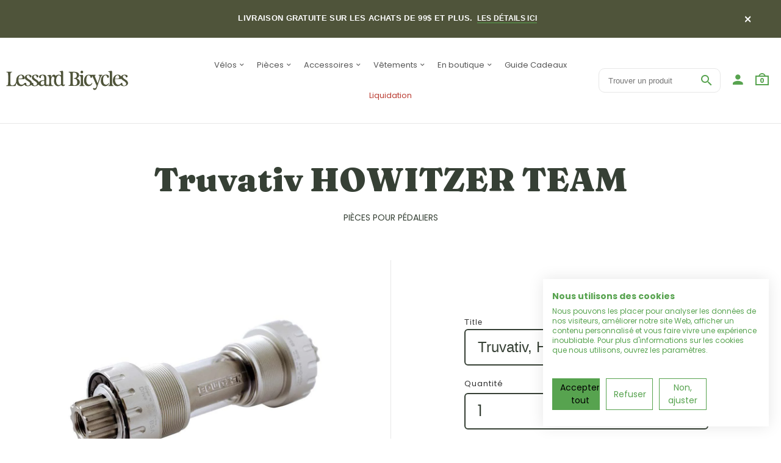

--- FILE ---
content_type: text/html; charset=utf-8
request_url: https://lessardbicycles.com/products/truvativ-howitzer-team
body_size: 36114
content:
<!doctype html>
<!--[if IE 8 ]>    <html lang="en" class="no-js ie8"> <![endif]-->
<!--[if (lt IE 8) ]>    <html lang="en" class="no-js ie7"> <![endif]-->
<!--[if (gt IE 9)|!(IE)]><!--> <html lang="en" class="no-js"> <!--<![endif]-->
<head>

  <!-- Google Tag Manager -->
<script>(function(w,d,s,l,i){w[l]=w[l]||[];w[l].push({'gtm.start':
new Date().getTime(),event:'gtm.js'});var f=d.getElementsByTagName(s)[0],
j=d.createElement(s),dl=l!='dataLayer'?'&l='+l:'';j.async=true;j.src=
'https://www.googletagmanager.com/gtm.js?id='+i+dl;f.parentNode.insertBefore(j,f);
})(window,document,'script','dataLayer','GTM-T5Z65J9');</script>
<!-- End Google Tag Manager -->
  
  <link rel="shortcut icon" href="//lessardbicycles.com/cdn/shop/t/12/assets/favicon.png?v=125069230550855838951759758761" type="image/x-icon" />
  

  
  <link rel="apple-touch-icon-precomposed" href="//lessardbicycles.com/cdn/shop/t/12/assets/iphone_icon.png?v=36927080031705884061759758775" />
  

  
  <link rel="apple-touch-icon-precomposed" sizes="114x114" href="//lessardbicycles.com/cdn/shop/t/12/assets/iphone_icon_retina.png?v=96442452142226455791759758776" />
  

  
  <link rel="apple-touch-icon-precomposed" sizes="72x72" href="//lessardbicycles.com/cdn/shop/t/12/assets/ipad_icon.png?v=39974660068377676401759758774" />
  

  
  <link rel="apple-touch-icon-precomposed" sizes="144x144" href="//lessardbicycles.com/cdn/shop/t/12/assets/ipad_icon_retina.png?v=102807229636963946201759758775" />
  

  <meta charset="UTF-8">
  <meta http-equiv="Content-Type" content="text/html; charset=utf-8">
  <meta name="viewport" content="width=device-width, initial-scale=1, minimum-scale=1, maximum-scale=1" />
  <link rel="canonical" href="https://lessardbicycles.com/products/truvativ-howitzer-team" />

  
  <meta name="description" content="• Pour HUSSEFELT et HOLZFELLER 2006 • 2 roulements externes surdimensionnés à cartouche scellée • Axe HOWITZER en cromoly • Cuvettes en aluminium machinées numériquement (CNC) • 365g" />
  

  
  <title>Truvativ HOWITZER TEAM | Lessard Bicycles</title>
  

  


  <meta property="og:url" content="https://lessardbicycles.com/products/truvativ-howitzer-team" />
  <meta property="og:title" content="Truvativ HOWITZER TEAM" />
  <meta property="og:description" content="• Pour HUSSEFELT et HOLZFELLER 2006 • 2 roulements externes surdimensionnés à cartouche scellée • Axe HOWITZER en cromoly • Cuvettes en aluminium machinées numériquement (CNC) • 365g" />
  <meta property="og:image" content="//lessardbicycles.com/cdn/shop/products/How_Team_medium.jpg?v=1606428302" />

<!-- 
  
  <link href="//fonts.googleapis.com/css?family=Roboto:300italic,400italic,500italic,600italic,700italic,800italic,300,400,500,600,700,900&subset=cyrillic-ext,greek-ext,latin,latin-ext,cyrillic,greek,vietnamese" rel='stylesheet' type='text/css'>
  

   -->

  <style>
    @import url('https://fonts.googleapis.com/css2?family=Fraunces:wght@400;900&family=Poppins:ital,wght@0,400;0,700;1,400;1,700&display=swap');
  </style>

  <link href="//maxcdn.bootstrapcdn.com/font-awesome/4.4.0/css/font-awesome.min.css" rel="stylesheet" type="text/css" media="all" />
  <link href="//cdnjs.cloudflare.com/ajax/libs/material-design-iconic-font/2.1.1/css/material-design-iconic-font.min.css" rel="stylesheet" type="text/css" media="all" />
  <link href="//lessardbicycles.com/cdn/shop/t/12/assets/rt.webfont.scss.css?v=48376846435142820791764689255" rel="stylesheet" type="text/css" media="all" />

  <link href="//lessardbicycles.com/cdn/shop/t/12/assets/jquery.plugins.min.scss.css?v=39097139946981070601759758884" rel="stylesheet" type="text/css" media="all" />

  
  
  
  <link href="//lessardbicycles.com/cdn/shop/t/12/assets/bootstrap.min.3x.css?v=169428775825576090431759758747" rel="stylesheet" type="text/css" media="all" />
  <link href="//lessardbicycles.com/cdn/shop/t/12/assets/rt.global.scss.css?v=53041711079737873281759761042" rel="stylesheet" type="text/css" media="all" />
  <link href="//lessardbicycles.com/cdn/shop/t/12/assets/rt.style.scss.css?v=113810318552083517851764689255" rel="stylesheet" type="text/css" media="all" />
  <link href="//lessardbicycles.com/cdn/shop/t/12/assets/custom.css?v=58005094653031371651759758753" rel="stylesheet" type="text/css" media="all" />

  <!--[if IE 8 ]> <link href="//lessardbicycles.com/cdn/shop/t/12/assets/ie8.scss.css?v=102833963389796070381759758772" rel="stylesheet" type="text/css" media="all" /> <![endif]-->
  <link href="//lessardbicycles.com/cdn/shop/t/12/assets/rt.media.scss.css?v=104593057294863999631759758884" rel="stylesheet" type="text/css" media="all" />
  
  
  <!--[if lt IE 9]>
  <script src="//lessardbicycles.com/cdn/shop/t/12/assets/html5shiv.js?v=136776951196746055841759758769"></script>
  <script src="//lessardbicycles.com/cdn/shop/t/12/assets/respond.min.js?v=180737699441332856901759758848"></script>
  <link href="//lessardbicycles.com/cdn/shop/t/12/assets/respond-proxy.html" id="respond-proxy" rel="respond-proxy" />
  <link href="https://lessardbicycles.com/pages/respond-js" id="respond-redirect" rel="respond-redirect" />
  <script src="https://lessardbicycles.com/pages/respond-js" type="text/javascript"></script>
  <![endif]-->

  <script>
  window.products = {};
  window.rtl = false;
  
  
  
  
  
  
  
  window.general_font_size = 20;
  window.ajax_add_to_cart = true;
  window.notify_ie8_page = '';
  window.loader_gif = '//lessardbicycles.com/cdn/shop/t/12/assets/loader.gif?v=147071982126738704471759758815';
  window.blank_gif = '//lessardbicycles.com/cdn/shop/t/12/assets/blank.gif?v=164826798765693215961759758746';
  window.money_format = "{{amount}}$";
  window.show_multiple_currencies = false;
  window.asset_url = '';
  window.swatch_color = false;
  window.swatch_size = false;
  window.size_chart = false;
  
  window.grid_height = 320;
  window.list_height = 360;
  window.enable_filter_multiple_choice = true;
</script>

  
  

  

  <script src="//lessardbicycles.com/cdn/shop/t/12/assets/jquery-2.1.4.min.js?v=146653844047132007351759758777" type="text/javascript"></script>  
  <script src="//lessardbicycles.com/cdn/shop/t/12/assets/jquery.easing.1.3.js?v=183302368868080250061759758781" type="text/javascript"></script>

  
  <script async defer src="https://maps.googleapis.com/maps/api/js?key=AIzaSyA52fkftsTnSXSmy9zDpBS1P4mH1WnyIQo&callback=initMap"
  type="text/javascript"></script>
  

  

  <script src="//lessardbicycles.com/cdn/shop/t/12/assets/bootstrap.min.3x.js?v=176550150971748212101759758748" type="text/javascript"></script>
  <script src="//lessardbicycles.com/cdn/shop/t/12/assets/modernizr.js?v=1227118485511592161759758832" type="text/javascript"></script>
  
  <script>window.performance && window.performance.mark && window.performance.mark('shopify.content_for_header.start');</script><meta name="facebook-domain-verification" content="ddztzfkb2uf3fb3r6sb65kuy3i006a">
<meta name="google-site-verification" content="oB8gN2gzaPactBAwAGRPTA3GnPlR646AHjQilqYFBlw">
<meta id="shopify-digital-wallet" name="shopify-digital-wallet" content="/13312879/digital_wallets/dialog">
<meta name="shopify-checkout-api-token" content="90acc3e7a5e1d6943c85fcb79e3a4183">
<link rel="alternate" hreflang="x-default" href="https://lessardbicycles.com/products/truvativ-howitzer-team">
<link rel="alternate" hreflang="en" href="https://lessardbicycles.com/en/products/truvativ-howitzer-team">
<link rel="alternate" type="application/json+oembed" href="https://lessardbicycles.com/products/truvativ-howitzer-team.oembed">
<script async="async" src="/checkouts/internal/preloads.js?locale=fr-CA"></script>
<link rel="preconnect" href="https://shop.app" crossorigin="anonymous">
<script async="async" src="https://shop.app/checkouts/internal/preloads.js?locale=fr-CA&shop_id=13312879" crossorigin="anonymous"></script>
<script id="apple-pay-shop-capabilities" type="application/json">{"shopId":13312879,"countryCode":"CA","currencyCode":"CAD","merchantCapabilities":["supports3DS"],"merchantId":"gid:\/\/shopify\/Shop\/13312879","merchantName":"Lessard Bicycles","requiredBillingContactFields":["postalAddress","email","phone"],"requiredShippingContactFields":["postalAddress","email","phone"],"shippingType":"shipping","supportedNetworks":["visa","masterCard","amex","discover","interac","jcb"],"total":{"type":"pending","label":"Lessard Bicycles","amount":"1.00"},"shopifyPaymentsEnabled":true,"supportsSubscriptions":true}</script>
<script id="shopify-features" type="application/json">{"accessToken":"90acc3e7a5e1d6943c85fcb79e3a4183","betas":["rich-media-storefront-analytics"],"domain":"lessardbicycles.com","predictiveSearch":true,"shopId":13312879,"locale":"fr"}</script>
<script>var Shopify = Shopify || {};
Shopify.shop = "lessard-bicycles.myshopify.com";
Shopify.locale = "fr";
Shopify.currency = {"active":"CAD","rate":"1.0"};
Shopify.country = "CA";
Shopify.theme = {"name":"2025 - Lessard ","id":133478088807,"schema_name":null,"schema_version":null,"theme_store_id":null,"role":"main"};
Shopify.theme.handle = "null";
Shopify.theme.style = {"id":null,"handle":null};
Shopify.cdnHost = "lessardbicycles.com/cdn";
Shopify.routes = Shopify.routes || {};
Shopify.routes.root = "/";</script>
<script type="module">!function(o){(o.Shopify=o.Shopify||{}).modules=!0}(window);</script>
<script>!function(o){function n(){var o=[];function n(){o.push(Array.prototype.slice.apply(arguments))}return n.q=o,n}var t=o.Shopify=o.Shopify||{};t.loadFeatures=n(),t.autoloadFeatures=n()}(window);</script>
<script>
  window.ShopifyPay = window.ShopifyPay || {};
  window.ShopifyPay.apiHost = "shop.app\/pay";
  window.ShopifyPay.redirectState = null;
</script>
<script id="shop-js-analytics" type="application/json">{"pageType":"product"}</script>
<script defer="defer" async type="module" src="//lessardbicycles.com/cdn/shopifycloud/shop-js/modules/v2/client.init-shop-cart-sync_CK653pj-.fr.esm.js"></script>
<script defer="defer" async type="module" src="//lessardbicycles.com/cdn/shopifycloud/shop-js/modules/v2/chunk.common_THX2l5vq.esm.js"></script>
<script type="module">
  await import("//lessardbicycles.com/cdn/shopifycloud/shop-js/modules/v2/client.init-shop-cart-sync_CK653pj-.fr.esm.js");
await import("//lessardbicycles.com/cdn/shopifycloud/shop-js/modules/v2/chunk.common_THX2l5vq.esm.js");

  window.Shopify.SignInWithShop?.initShopCartSync?.({"fedCMEnabled":true,"windoidEnabled":true});

</script>
<script>
  window.Shopify = window.Shopify || {};
  if (!window.Shopify.featureAssets) window.Shopify.featureAssets = {};
  window.Shopify.featureAssets['shop-js'] = {"shop-cart-sync":["modules/v2/client.shop-cart-sync_DFDXXXkD.fr.esm.js","modules/v2/chunk.common_THX2l5vq.esm.js"],"init-fed-cm":["modules/v2/client.init-fed-cm_Cc-thFtk.fr.esm.js","modules/v2/chunk.common_THX2l5vq.esm.js"],"init-shop-email-lookup-coordinator":["modules/v2/client.init-shop-email-lookup-coordinator_DlLqghIL.fr.esm.js","modules/v2/chunk.common_THX2l5vq.esm.js"],"shop-cash-offers":["modules/v2/client.shop-cash-offers_D-zvsY8I.fr.esm.js","modules/v2/chunk.common_THX2l5vq.esm.js","modules/v2/chunk.modal_C0XnQBSh.esm.js"],"shop-button":["modules/v2/client.shop-button_DvkMsxJQ.fr.esm.js","modules/v2/chunk.common_THX2l5vq.esm.js"],"init-windoid":["modules/v2/client.init-windoid_bZ2MemEJ.fr.esm.js","modules/v2/chunk.common_THX2l5vq.esm.js"],"avatar":["modules/v2/client.avatar_BTnouDA3.fr.esm.js"],"init-shop-cart-sync":["modules/v2/client.init-shop-cart-sync_CK653pj-.fr.esm.js","modules/v2/chunk.common_THX2l5vq.esm.js"],"shop-toast-manager":["modules/v2/client.shop-toast-manager_DrGkQe9k.fr.esm.js","modules/v2/chunk.common_THX2l5vq.esm.js"],"pay-button":["modules/v2/client.pay-button_DrnUGK2o.fr.esm.js","modules/v2/chunk.common_THX2l5vq.esm.js"],"shop-login-button":["modules/v2/client.shop-login-button_CAhDOpgr.fr.esm.js","modules/v2/chunk.common_THX2l5vq.esm.js","modules/v2/chunk.modal_C0XnQBSh.esm.js"],"init-customer-accounts-sign-up":["modules/v2/client.init-customer-accounts-sign-up_B2oI0MkL.fr.esm.js","modules/v2/client.shop-login-button_CAhDOpgr.fr.esm.js","modules/v2/chunk.common_THX2l5vq.esm.js","modules/v2/chunk.modal_C0XnQBSh.esm.js"],"init-shop-for-new-customer-accounts":["modules/v2/client.init-shop-for-new-customer-accounts_Fh7GHljr.fr.esm.js","modules/v2/client.shop-login-button_CAhDOpgr.fr.esm.js","modules/v2/chunk.common_THX2l5vq.esm.js","modules/v2/chunk.modal_C0XnQBSh.esm.js"],"init-customer-accounts":["modules/v2/client.init-customer-accounts_CE5ScpEV.fr.esm.js","modules/v2/client.shop-login-button_CAhDOpgr.fr.esm.js","modules/v2/chunk.common_THX2l5vq.esm.js","modules/v2/chunk.modal_C0XnQBSh.esm.js"],"shop-follow-button":["modules/v2/client.shop-follow-button_CCZx8YR6.fr.esm.js","modules/v2/chunk.common_THX2l5vq.esm.js","modules/v2/chunk.modal_C0XnQBSh.esm.js"],"lead-capture":["modules/v2/client.lead-capture_Bwrau9WY.fr.esm.js","modules/v2/chunk.common_THX2l5vq.esm.js","modules/v2/chunk.modal_C0XnQBSh.esm.js"],"checkout-modal":["modules/v2/client.checkout-modal_JXOKVWVv.fr.esm.js","modules/v2/chunk.common_THX2l5vq.esm.js","modules/v2/chunk.modal_C0XnQBSh.esm.js"],"shop-login":["modules/v2/client.shop-login_C5f7AhHA.fr.esm.js","modules/v2/chunk.common_THX2l5vq.esm.js","modules/v2/chunk.modal_C0XnQBSh.esm.js"],"payment-terms":["modules/v2/client.payment-terms_BFgRpJ6P.fr.esm.js","modules/v2/chunk.common_THX2l5vq.esm.js","modules/v2/chunk.modal_C0XnQBSh.esm.js"]};
</script>
<script>(function() {
  var isLoaded = false;
  function asyncLoad() {
    if (isLoaded) return;
    isLoaded = true;
    var urls = ["https:\/\/d23dclunsivw3h.cloudfront.net\/redirect-app.js?shop=lessard-bicycles.myshopify.com","\/\/social-login.oxiapps.com\/api\/init?vt=928348\u0026shop=lessard-bicycles.myshopify.com","https:\/\/cdn.sesami.co\/shopify.js?shop=lessard-bicycles.myshopify.com","https:\/\/pc-quiz.s3.us-east-2.amazonaws.com\/current\/quiz-loader.min.js?shop=lessard-bicycles.myshopify.com","https:\/\/cdn.shopify.com\/s\/files\/1\/1331\/2879\/t\/2\/assets\/affirmShopify.js?v=1662661000\u0026shop=lessard-bicycles.myshopify.com","https:\/\/geostock.nyc3.digitaloceanspaces.com\/js\/inventoryLocation.js?shop=lessard-bicycles.myshopify.com"];
    for (var i = 0; i < urls.length; i++) {
      var s = document.createElement('script');
      s.type = 'text/javascript';
      s.async = true;
      s.src = urls[i];
      var x = document.getElementsByTagName('script')[0];
      x.parentNode.insertBefore(s, x);
    }
  };
  if(window.attachEvent) {
    window.attachEvent('onload', asyncLoad);
  } else {
    window.addEventListener('load', asyncLoad, false);
  }
})();</script>
<script id="__st">var __st={"a":13312879,"offset":-18000,"reqid":"b740ccc3-cd48-4ee4-af4f-6fab306e2774-1767363175","pageurl":"lessardbicycles.com\/products\/truvativ-howitzer-team","u":"512c601dc08f","p":"product","rtyp":"product","rid":9139264270};</script>
<script>window.ShopifyPaypalV4VisibilityTracking = true;</script>
<script id="captcha-bootstrap">!function(){'use strict';const t='contact',e='account',n='new_comment',o=[[t,t],['blogs',n],['comments',n],[t,'customer']],c=[[e,'customer_login'],[e,'guest_login'],[e,'recover_customer_password'],[e,'create_customer']],r=t=>t.map((([t,e])=>`form[action*='/${t}']:not([data-nocaptcha='true']) input[name='form_type'][value='${e}']`)).join(','),a=t=>()=>t?[...document.querySelectorAll(t)].map((t=>t.form)):[];function s(){const t=[...o],e=r(t);return a(e)}const i='password',u='form_key',d=['recaptcha-v3-token','g-recaptcha-response','h-captcha-response',i],f=()=>{try{return window.sessionStorage}catch{return}},m='__shopify_v',_=t=>t.elements[u];function p(t,e,n=!1){try{const o=window.sessionStorage,c=JSON.parse(o.getItem(e)),{data:r}=function(t){const{data:e,action:n}=t;return t[m]||n?{data:e,action:n}:{data:t,action:n}}(c);for(const[e,n]of Object.entries(r))t.elements[e]&&(t.elements[e].value=n);n&&o.removeItem(e)}catch(o){console.error('form repopulation failed',{error:o})}}const l='form_type',E='cptcha';function T(t){t.dataset[E]=!0}const w=window,h=w.document,L='Shopify',v='ce_forms',y='captcha';let A=!1;((t,e)=>{const n=(g='f06e6c50-85a8-45c8-87d0-21a2b65856fe',I='https://cdn.shopify.com/shopifycloud/storefront-forms-hcaptcha/ce_storefront_forms_captcha_hcaptcha.v1.5.2.iife.js',D={infoText:'Protégé par hCaptcha',privacyText:'Confidentialité',termsText:'Conditions'},(t,e,n)=>{const o=w[L][v],c=o.bindForm;if(c)return c(t,g,e,D).then(n);var r;o.q.push([[t,g,e,D],n]),r=I,A||(h.body.append(Object.assign(h.createElement('script'),{id:'captcha-provider',async:!0,src:r})),A=!0)});var g,I,D;w[L]=w[L]||{},w[L][v]=w[L][v]||{},w[L][v].q=[],w[L][y]=w[L][y]||{},w[L][y].protect=function(t,e){n(t,void 0,e),T(t)},Object.freeze(w[L][y]),function(t,e,n,w,h,L){const[v,y,A,g]=function(t,e,n){const i=e?o:[],u=t?c:[],d=[...i,...u],f=r(d),m=r(i),_=r(d.filter((([t,e])=>n.includes(e))));return[a(f),a(m),a(_),s()]}(w,h,L),I=t=>{const e=t.target;return e instanceof HTMLFormElement?e:e&&e.form},D=t=>v().includes(t);t.addEventListener('submit',(t=>{const e=I(t);if(!e)return;const n=D(e)&&!e.dataset.hcaptchaBound&&!e.dataset.recaptchaBound,o=_(e),c=g().includes(e)&&(!o||!o.value);(n||c)&&t.preventDefault(),c&&!n&&(function(t){try{if(!f())return;!function(t){const e=f();if(!e)return;const n=_(t);if(!n)return;const o=n.value;o&&e.removeItem(o)}(t);const e=Array.from(Array(32),(()=>Math.random().toString(36)[2])).join('');!function(t,e){_(t)||t.append(Object.assign(document.createElement('input'),{type:'hidden',name:u})),t.elements[u].value=e}(t,e),function(t,e){const n=f();if(!n)return;const o=[...t.querySelectorAll(`input[type='${i}']`)].map((({name:t})=>t)),c=[...d,...o],r={};for(const[a,s]of new FormData(t).entries())c.includes(a)||(r[a]=s);n.setItem(e,JSON.stringify({[m]:1,action:t.action,data:r}))}(t,e)}catch(e){console.error('failed to persist form',e)}}(e),e.submit())}));const S=(t,e)=>{t&&!t.dataset[E]&&(n(t,e.some((e=>e===t))),T(t))};for(const o of['focusin','change'])t.addEventListener(o,(t=>{const e=I(t);D(e)&&S(e,y())}));const B=e.get('form_key'),M=e.get(l),P=B&&M;t.addEventListener('DOMContentLoaded',(()=>{const t=y();if(P)for(const e of t)e.elements[l].value===M&&p(e,B);[...new Set([...A(),...v().filter((t=>'true'===t.dataset.shopifyCaptcha))])].forEach((e=>S(e,t)))}))}(h,new URLSearchParams(w.location.search),n,t,e,['guest_login'])})(!0,!0)}();</script>
<script integrity="sha256-4kQ18oKyAcykRKYeNunJcIwy7WH5gtpwJnB7kiuLZ1E=" data-source-attribution="shopify.loadfeatures" defer="defer" src="//lessardbicycles.com/cdn/shopifycloud/storefront/assets/storefront/load_feature-a0a9edcb.js" crossorigin="anonymous"></script>
<script crossorigin="anonymous" defer="defer" src="//lessardbicycles.com/cdn/shopifycloud/storefront/assets/shopify_pay/storefront-65b4c6d7.js?v=20250812"></script>
<script data-source-attribution="shopify.dynamic_checkout.dynamic.init">var Shopify=Shopify||{};Shopify.PaymentButton=Shopify.PaymentButton||{isStorefrontPortableWallets:!0,init:function(){window.Shopify.PaymentButton.init=function(){};var t=document.createElement("script");t.src="https://lessardbicycles.com/cdn/shopifycloud/portable-wallets/latest/portable-wallets.fr.js",t.type="module",document.head.appendChild(t)}};
</script>
<script data-source-attribution="shopify.dynamic_checkout.buyer_consent">
  function portableWalletsHideBuyerConsent(e){var t=document.getElementById("shopify-buyer-consent"),n=document.getElementById("shopify-subscription-policy-button");t&&n&&(t.classList.add("hidden"),t.setAttribute("aria-hidden","true"),n.removeEventListener("click",e))}function portableWalletsShowBuyerConsent(e){var t=document.getElementById("shopify-buyer-consent"),n=document.getElementById("shopify-subscription-policy-button");t&&n&&(t.classList.remove("hidden"),t.removeAttribute("aria-hidden"),n.addEventListener("click",e))}window.Shopify?.PaymentButton&&(window.Shopify.PaymentButton.hideBuyerConsent=portableWalletsHideBuyerConsent,window.Shopify.PaymentButton.showBuyerConsent=portableWalletsShowBuyerConsent);
</script>
<script data-source-attribution="shopify.dynamic_checkout.cart.bootstrap">document.addEventListener("DOMContentLoaded",(function(){function t(){return document.querySelector("shopify-accelerated-checkout-cart, shopify-accelerated-checkout")}if(t())Shopify.PaymentButton.init();else{new MutationObserver((function(e,n){t()&&(Shopify.PaymentButton.init(),n.disconnect())})).observe(document.body,{childList:!0,subtree:!0})}}));
</script>
<link id="shopify-accelerated-checkout-styles" rel="stylesheet" media="screen" href="https://lessardbicycles.com/cdn/shopifycloud/portable-wallets/latest/accelerated-checkout-backwards-compat.css" crossorigin="anonymous">
<style id="shopify-accelerated-checkout-cart">
        #shopify-buyer-consent {
  margin-top: 1em;
  display: inline-block;
  width: 100%;
}

#shopify-buyer-consent.hidden {
  display: none;
}

#shopify-subscription-policy-button {
  background: none;
  border: none;
  padding: 0;
  text-decoration: underline;
  font-size: inherit;
  cursor: pointer;
}

#shopify-subscription-policy-button::before {
  box-shadow: none;
}

      </style>

<script>window.performance && window.performance.mark && window.performance.mark('shopify.content_for_header.end');</script>

  <div id="shopify-section-filter-menu-settings" class="shopify-section"><style type="text/css">
/*  Filter Menu Color and Image Section CSS */</style>
<link href="//lessardbicycles.com/cdn/shop/t/12/assets/filter-menu.scss.css?v=129005683851002454231759758884" rel="stylesheet" type="text/css" media="all" />
<script src="//lessardbicycles.com/cdn/shop/t/12/assets/filter-menu.js?v=20184227364491877481759758884" type="text/javascript"></script>





</div>
  <script type="text/javascript">

window.dataLayer = window.dataLayer || [];

window.appStart = function(){



window.productPageHandle = function(){

var productName = "Truvativ HOWITZER TEAM";

var productId = "9139264270";

var productPrice = "59.99";

var productBrand = "Truvativ";

var productCollection = "Pièces pour pédaliers"

window.dataLayer.push({

event: 'lessard_productDetail',

productName: productName,

productId: productId,

productPrice: productPrice,

productBrand: productBrand,

productCategory: productCollection,

});

};



productPageHandle()



}

appStart();

</script>
<!-- BEGIN app block: shopify://apps/cookiefirst-cookie-consent/blocks/app-embed/37d77193-8346-4ef8-8a15-e89dc81b23b7 -->
  
  
  
  
    
      <link rel="preconnect" href="//consent.cookiefirst.com">
      <link rel="preconnect" href="//edge.cookiefirst.com" />
      <link rel="dns-prefetch" href="//consent.cookiefirst.com">
      <link rel="dns-prefetch" href="//edge.cookiefirst.com" />
      <link rel="preload" href="//consent.cookiefirst.com/sh-customer-privacy.js" as="script">
      <script type="text/javascript" src="//consent.cookiefirst.com/sh-customer-privacy.js"></script>
      
        
          <script src="https://consent.cookiefirst.com/sites/lessardbicycles.com-e254ff17-53fc-4a8a-8c01-58ff2859b236/consent.js"></script>
        
      
    
  


<!-- END app block --><!-- BEGIN app block: shopify://apps/klaviyo-email-marketing-sms/blocks/klaviyo-onsite-embed/2632fe16-c075-4321-a88b-50b567f42507 -->












  <script async src="https://static.klaviyo.com/onsite/js/KsbJiW/klaviyo.js?company_id=KsbJiW"></script>
  <script>!function(){if(!window.klaviyo){window._klOnsite=window._klOnsite||[];try{window.klaviyo=new Proxy({},{get:function(n,i){return"push"===i?function(){var n;(n=window._klOnsite).push.apply(n,arguments)}:function(){for(var n=arguments.length,o=new Array(n),w=0;w<n;w++)o[w]=arguments[w];var t="function"==typeof o[o.length-1]?o.pop():void 0,e=new Promise((function(n){window._klOnsite.push([i].concat(o,[function(i){t&&t(i),n(i)}]))}));return e}}})}catch(n){window.klaviyo=window.klaviyo||[],window.klaviyo.push=function(){var n;(n=window._klOnsite).push.apply(n,arguments)}}}}();</script>

  
    <script id="viewed_product">
      if (item == null) {
        var _learnq = _learnq || [];

        var MetafieldReviews = null
        var MetafieldYotpoRating = null
        var MetafieldYotpoCount = null
        var MetafieldLooxRating = null
        var MetafieldLooxCount = null
        var okendoProduct = null
        var okendoProductReviewCount = null
        var okendoProductReviewAverageValue = null
        try {
          // The following fields are used for Customer Hub recently viewed in order to add reviews.
          // This information is not part of __kla_viewed. Instead, it is part of __kla_viewed_reviewed_items
          MetafieldReviews = {};
          MetafieldYotpoRating = null
          MetafieldYotpoCount = null
          MetafieldLooxRating = null
          MetafieldLooxCount = null

          okendoProduct = null
          // If the okendo metafield is not legacy, it will error, which then requires the new json formatted data
          if (okendoProduct && 'error' in okendoProduct) {
            okendoProduct = null
          }
          okendoProductReviewCount = okendoProduct ? okendoProduct.reviewCount : null
          okendoProductReviewAverageValue = okendoProduct ? okendoProduct.reviewAverageValue : null
        } catch (error) {
          console.error('Error in Klaviyo onsite reviews tracking:', error);
        }

        var item = {
          Name: "Truvativ HOWITZER TEAM",
          ProductID: 9139264270,
          Categories: ["50 à 100$","All","Disponible en magasin","En inventaire","Petites pièces","Pièces pour pédales \/ jeux de direction \/ pompes \/ remorques","Pièces pour pédaliers","Pièces pour pédaliers","Truvativ"],
          ImageURL: "https://lessardbicycles.com/cdn/shop/products/How_Team_grande.jpg?v=1606428302",
          URL: "https://lessardbicycles.com/products/truvativ-howitzer-team",
          Brand: "Truvativ",
          Price: "59.99$",
          Value: "59.99",
          CompareAtPrice: "0.00$"
        };
        _learnq.push(['track', 'Viewed Product', item]);
        _learnq.push(['trackViewedItem', {
          Title: item.Name,
          ItemId: item.ProductID,
          Categories: item.Categories,
          ImageUrl: item.ImageURL,
          Url: item.URL,
          Metadata: {
            Brand: item.Brand,
            Price: item.Price,
            Value: item.Value,
            CompareAtPrice: item.CompareAtPrice
          },
          metafields:{
            reviews: MetafieldReviews,
            yotpo:{
              rating: MetafieldYotpoRating,
              count: MetafieldYotpoCount,
            },
            loox:{
              rating: MetafieldLooxRating,
              count: MetafieldLooxCount,
            },
            okendo: {
              rating: okendoProductReviewAverageValue,
              count: okendoProductReviewCount,
            }
          }
        }]);
      }
    </script>
  




  <script>
    window.klaviyoReviewsProductDesignMode = false
  </script>







<!-- END app block --><script src="https://cdn.shopify.com/extensions/019b34ad-0a9b-7e83-b972-606e3782fb13/locales-ai-210/assets/locales-ai-translate.js" type="text/javascript" defer="defer"></script>
<script src="https://cdn.shopify.com/extensions/019b34ad-0a9b-7e83-b972-606e3782fb13/locales-ai-210/assets/locales-ai-switcher.js" type="text/javascript" defer="defer"></script>
<link href="https://monorail-edge.shopifysvc.com" rel="dns-prefetch">
<script>(function(){if ("sendBeacon" in navigator && "performance" in window) {try {var session_token_from_headers = performance.getEntriesByType('navigation')[0].serverTiming.find(x => x.name == '_s').description;} catch {var session_token_from_headers = undefined;}var session_cookie_matches = document.cookie.match(/_shopify_s=([^;]*)/);var session_token_from_cookie = session_cookie_matches && session_cookie_matches.length === 2 ? session_cookie_matches[1] : "";var session_token = session_token_from_headers || session_token_from_cookie || "";function handle_abandonment_event(e) {var entries = performance.getEntries().filter(function(entry) {return /monorail-edge.shopifysvc.com/.test(entry.name);});if (!window.abandonment_tracked && entries.length === 0) {window.abandonment_tracked = true;var currentMs = Date.now();var navigation_start = performance.timing.navigationStart;var payload = {shop_id: 13312879,url: window.location.href,navigation_start,duration: currentMs - navigation_start,session_token,page_type: "product"};window.navigator.sendBeacon("https://monorail-edge.shopifysvc.com/v1/produce", JSON.stringify({schema_id: "online_store_buyer_site_abandonment/1.1",payload: payload,metadata: {event_created_at_ms: currentMs,event_sent_at_ms: currentMs}}));}}window.addEventListener('pagehide', handle_abandonment_event);}}());</script>
<script id="web-pixels-manager-setup">(function e(e,d,r,n,o){if(void 0===o&&(o={}),!Boolean(null===(a=null===(i=window.Shopify)||void 0===i?void 0:i.analytics)||void 0===a?void 0:a.replayQueue)){var i,a;window.Shopify=window.Shopify||{};var t=window.Shopify;t.analytics=t.analytics||{};var s=t.analytics;s.replayQueue=[],s.publish=function(e,d,r){return s.replayQueue.push([e,d,r]),!0};try{self.performance.mark("wpm:start")}catch(e){}var l=function(){var e={modern:/Edge?\/(1{2}[4-9]|1[2-9]\d|[2-9]\d{2}|\d{4,})\.\d+(\.\d+|)|Firefox\/(1{2}[4-9]|1[2-9]\d|[2-9]\d{2}|\d{4,})\.\d+(\.\d+|)|Chrom(ium|e)\/(9{2}|\d{3,})\.\d+(\.\d+|)|(Maci|X1{2}).+ Version\/(15\.\d+|(1[6-9]|[2-9]\d|\d{3,})\.\d+)([,.]\d+|)( \(\w+\)|)( Mobile\/\w+|) Safari\/|Chrome.+OPR\/(9{2}|\d{3,})\.\d+\.\d+|(CPU[ +]OS|iPhone[ +]OS|CPU[ +]iPhone|CPU IPhone OS|CPU iPad OS)[ +]+(15[._]\d+|(1[6-9]|[2-9]\d|\d{3,})[._]\d+)([._]\d+|)|Android:?[ /-](13[3-9]|1[4-9]\d|[2-9]\d{2}|\d{4,})(\.\d+|)(\.\d+|)|Android.+Firefox\/(13[5-9]|1[4-9]\d|[2-9]\d{2}|\d{4,})\.\d+(\.\d+|)|Android.+Chrom(ium|e)\/(13[3-9]|1[4-9]\d|[2-9]\d{2}|\d{4,})\.\d+(\.\d+|)|SamsungBrowser\/([2-9]\d|\d{3,})\.\d+/,legacy:/Edge?\/(1[6-9]|[2-9]\d|\d{3,})\.\d+(\.\d+|)|Firefox\/(5[4-9]|[6-9]\d|\d{3,})\.\d+(\.\d+|)|Chrom(ium|e)\/(5[1-9]|[6-9]\d|\d{3,})\.\d+(\.\d+|)([\d.]+$|.*Safari\/(?![\d.]+ Edge\/[\d.]+$))|(Maci|X1{2}).+ Version\/(10\.\d+|(1[1-9]|[2-9]\d|\d{3,})\.\d+)([,.]\d+|)( \(\w+\)|)( Mobile\/\w+|) Safari\/|Chrome.+OPR\/(3[89]|[4-9]\d|\d{3,})\.\d+\.\d+|(CPU[ +]OS|iPhone[ +]OS|CPU[ +]iPhone|CPU IPhone OS|CPU iPad OS)[ +]+(10[._]\d+|(1[1-9]|[2-9]\d|\d{3,})[._]\d+)([._]\d+|)|Android:?[ /-](13[3-9]|1[4-9]\d|[2-9]\d{2}|\d{4,})(\.\d+|)(\.\d+|)|Mobile Safari.+OPR\/([89]\d|\d{3,})\.\d+\.\d+|Android.+Firefox\/(13[5-9]|1[4-9]\d|[2-9]\d{2}|\d{4,})\.\d+(\.\d+|)|Android.+Chrom(ium|e)\/(13[3-9]|1[4-9]\d|[2-9]\d{2}|\d{4,})\.\d+(\.\d+|)|Android.+(UC? ?Browser|UCWEB|U3)[ /]?(15\.([5-9]|\d{2,})|(1[6-9]|[2-9]\d|\d{3,})\.\d+)\.\d+|SamsungBrowser\/(5\.\d+|([6-9]|\d{2,})\.\d+)|Android.+MQ{2}Browser\/(14(\.(9|\d{2,})|)|(1[5-9]|[2-9]\d|\d{3,})(\.\d+|))(\.\d+|)|K[Aa][Ii]OS\/(3\.\d+|([4-9]|\d{2,})\.\d+)(\.\d+|)/},d=e.modern,r=e.legacy,n=navigator.userAgent;return n.match(d)?"modern":n.match(r)?"legacy":"unknown"}(),u="modern"===l?"modern":"legacy",c=(null!=n?n:{modern:"",legacy:""})[u],f=function(e){return[e.baseUrl,"/wpm","/b",e.hashVersion,"modern"===e.buildTarget?"m":"l",".js"].join("")}({baseUrl:d,hashVersion:r,buildTarget:u}),m=function(e){var d=e.version,r=e.bundleTarget,n=e.surface,o=e.pageUrl,i=e.monorailEndpoint;return{emit:function(e){var a=e.status,t=e.errorMsg,s=(new Date).getTime(),l=JSON.stringify({metadata:{event_sent_at_ms:s},events:[{schema_id:"web_pixels_manager_load/3.1",payload:{version:d,bundle_target:r,page_url:o,status:a,surface:n,error_msg:t},metadata:{event_created_at_ms:s}}]});if(!i)return console&&console.warn&&console.warn("[Web Pixels Manager] No Monorail endpoint provided, skipping logging."),!1;try{return self.navigator.sendBeacon.bind(self.navigator)(i,l)}catch(e){}var u=new XMLHttpRequest;try{return u.open("POST",i,!0),u.setRequestHeader("Content-Type","text/plain"),u.send(l),!0}catch(e){return console&&console.warn&&console.warn("[Web Pixels Manager] Got an unhandled error while logging to Monorail."),!1}}}}({version:r,bundleTarget:l,surface:e.surface,pageUrl:self.location.href,monorailEndpoint:e.monorailEndpoint});try{o.browserTarget=l,function(e){var d=e.src,r=e.async,n=void 0===r||r,o=e.onload,i=e.onerror,a=e.sri,t=e.scriptDataAttributes,s=void 0===t?{}:t,l=document.createElement("script"),u=document.querySelector("head"),c=document.querySelector("body");if(l.async=n,l.src=d,a&&(l.integrity=a,l.crossOrigin="anonymous"),s)for(var f in s)if(Object.prototype.hasOwnProperty.call(s,f))try{l.dataset[f]=s[f]}catch(e){}if(o&&l.addEventListener("load",o),i&&l.addEventListener("error",i),u)u.appendChild(l);else{if(!c)throw new Error("Did not find a head or body element to append the script");c.appendChild(l)}}({src:f,async:!0,onload:function(){if(!function(){var e,d;return Boolean(null===(d=null===(e=window.Shopify)||void 0===e?void 0:e.analytics)||void 0===d?void 0:d.initialized)}()){var d=window.webPixelsManager.init(e)||void 0;if(d){var r=window.Shopify.analytics;r.replayQueue.forEach((function(e){var r=e[0],n=e[1],o=e[2];d.publishCustomEvent(r,n,o)})),r.replayQueue=[],r.publish=d.publishCustomEvent,r.visitor=d.visitor,r.initialized=!0}}},onerror:function(){return m.emit({status:"failed",errorMsg:"".concat(f," has failed to load")})},sri:function(e){var d=/^sha384-[A-Za-z0-9+/=]+$/;return"string"==typeof e&&d.test(e)}(c)?c:"",scriptDataAttributes:o}),m.emit({status:"loading"})}catch(e){m.emit({status:"failed",errorMsg:(null==e?void 0:e.message)||"Unknown error"})}}})({shopId: 13312879,storefrontBaseUrl: "https://lessardbicycles.com",extensionsBaseUrl: "https://extensions.shopifycdn.com/cdn/shopifycloud/web-pixels-manager",monorailEndpoint: "https://monorail-edge.shopifysvc.com/unstable/produce_batch",surface: "storefront-renderer",enabledBetaFlags: ["2dca8a86","a0d5f9d2"],webPixelsConfigList: [{"id":"1296498791","configuration":"{\"accountID\":\"KsbJiW\",\"webPixelConfig\":\"eyJlbmFibGVBZGRlZFRvQ2FydEV2ZW50cyI6IHRydWV9\"}","eventPayloadVersion":"v1","runtimeContext":"STRICT","scriptVersion":"524f6c1ee37bacdca7657a665bdca589","type":"APP","apiClientId":123074,"privacyPurposes":["ANALYTICS","MARKETING"],"dataSharingAdjustments":{"protectedCustomerApprovalScopes":["read_customer_address","read_customer_email","read_customer_name","read_customer_personal_data","read_customer_phone"]}},{"id":"1285783655","configuration":"{\"webPixelName\":\"Judge.me\"}","eventPayloadVersion":"v1","runtimeContext":"STRICT","scriptVersion":"34ad157958823915625854214640f0bf","type":"APP","apiClientId":683015,"privacyPurposes":["ANALYTICS"],"dataSharingAdjustments":{"protectedCustomerApprovalScopes":["read_customer_email","read_customer_name","read_customer_personal_data","read_customer_phone"]}},{"id":"1147273319","configuration":"{\"accountID\":\"13312879\"}","eventPayloadVersion":"v1","runtimeContext":"STRICT","scriptVersion":"b7efc4473d557345da9465309c2b943b","type":"APP","apiClientId":123711225857,"privacyPurposes":["ANALYTICS","MARKETING","SALE_OF_DATA"],"dataSharingAdjustments":{"protectedCustomerApprovalScopes":["read_customer_personal_data"]}},{"id":"258080871","configuration":"{\"config\":\"{\\\"pixel_id\\\":\\\"G-GMX81VETNJ\\\",\\\"target_country\\\":\\\"CA\\\",\\\"gtag_events\\\":[{\\\"type\\\":\\\"search\\\",\\\"action_label\\\":[\\\"G-GMX81VETNJ\\\",\\\"AW-10851582618\\\/bfWnCOKn8qUDEJqFuLYo\\\"]},{\\\"type\\\":\\\"begin_checkout\\\",\\\"action_label\\\":[\\\"G-GMX81VETNJ\\\",\\\"AW-10851582618\\\/mpSuCN-n8qUDEJqFuLYo\\\"]},{\\\"type\\\":\\\"view_item\\\",\\\"action_label\\\":[\\\"G-GMX81VETNJ\\\",\\\"AW-10851582618\\\/t2X3CNmn8qUDEJqFuLYo\\\",\\\"MC-LCN6MQ4V6M\\\"]},{\\\"type\\\":\\\"purchase\\\",\\\"action_label\\\":[\\\"G-GMX81VETNJ\\\",\\\"AW-10851582618\\\/UjvuCNan8qUDEJqFuLYo\\\",\\\"MC-LCN6MQ4V6M\\\"]},{\\\"type\\\":\\\"page_view\\\",\\\"action_label\\\":[\\\"G-GMX81VETNJ\\\",\\\"AW-10851582618\\\/R8YrCNOn8qUDEJqFuLYo\\\",\\\"MC-LCN6MQ4V6M\\\"]},{\\\"type\\\":\\\"add_payment_info\\\",\\\"action_label\\\":[\\\"G-GMX81VETNJ\\\",\\\"AW-10851582618\\\/tLjQCOWn8qUDEJqFuLYo\\\"]},{\\\"type\\\":\\\"add_to_cart\\\",\\\"action_label\\\":[\\\"G-GMX81VETNJ\\\",\\\"AW-10851582618\\\/SCSYCNyn8qUDEJqFuLYo\\\"]}],\\\"enable_monitoring_mode\\\":false}\"}","eventPayloadVersion":"v1","runtimeContext":"OPEN","scriptVersion":"b2a88bafab3e21179ed38636efcd8a93","type":"APP","apiClientId":1780363,"privacyPurposes":[],"dataSharingAdjustments":{"protectedCustomerApprovalScopes":["read_customer_address","read_customer_email","read_customer_name","read_customer_personal_data","read_customer_phone"]}},{"id":"137101415","configuration":"{\"pixel_id\":\"1811008785674761\",\"pixel_type\":\"facebook_pixel\",\"metaapp_system_user_token\":\"-\"}","eventPayloadVersion":"v1","runtimeContext":"OPEN","scriptVersion":"ca16bc87fe92b6042fbaa3acc2fbdaa6","type":"APP","apiClientId":2329312,"privacyPurposes":["ANALYTICS","MARKETING","SALE_OF_DATA"],"dataSharingAdjustments":{"protectedCustomerApprovalScopes":["read_customer_address","read_customer_email","read_customer_name","read_customer_personal_data","read_customer_phone"]}},{"id":"shopify-app-pixel","configuration":"{}","eventPayloadVersion":"v1","runtimeContext":"STRICT","scriptVersion":"0450","apiClientId":"shopify-pixel","type":"APP","privacyPurposes":["ANALYTICS","MARKETING"]},{"id":"shopify-custom-pixel","eventPayloadVersion":"v1","runtimeContext":"LAX","scriptVersion":"0450","apiClientId":"shopify-pixel","type":"CUSTOM","privacyPurposes":["ANALYTICS","MARKETING"]}],isMerchantRequest: false,initData: {"shop":{"name":"Lessard Bicycles","paymentSettings":{"currencyCode":"CAD"},"myshopifyDomain":"lessard-bicycles.myshopify.com","countryCode":"CA","storefrontUrl":"https:\/\/lessardbicycles.com"},"customer":null,"cart":null,"checkout":null,"productVariants":[{"price":{"amount":75.0,"currencyCode":"CAD"},"product":{"title":"Truvativ HOWITZER TEAM","vendor":"Truvativ","id":"9139264270","untranslatedTitle":"Truvativ HOWITZER TEAM","url":"\/products\/truvativ-howitzer-team","type":"Pièces pour pédaliers"},"id":"32065804110","image":{"src":"\/\/lessardbicycles.com\/cdn\/shop\/products\/How_Team.jpg?v=1606428302"},"sku":"380053-01","title":"Truvativ, Howitzer Team, Jeu de pédalier Howitzer, BSA, 68\/E\/73mm, 51mm CL, Acier, Argent, 00.6415.022.000 7.7x2","untranslatedTitle":"Truvativ, Howitzer Team, Jeu de pédalier Howitzer, BSA, 68\/E\/73mm, 51mm CL, Acier, Argent, 00.6415.022.000 7.7x2"},{"price":{"amount":75.0,"currencyCode":"CAD"},"product":{"title":"Truvativ HOWITZER TEAM","vendor":"Truvativ","id":"9139264270","untranslatedTitle":"Truvativ HOWITZER TEAM","url":"\/products\/truvativ-howitzer-team","type":"Pièces pour pédaliers"},"id":"32065804174","image":{"src":"\/\/lessardbicycles.com\/cdn\/shop\/products\/How_Team.jpg?v=1606428302"},"sku":"380053-02","title":"Truvativ, Howitzer Team, Jeu de pédalier Howitzer, BSA, 68\/E\/73mm, 56mm CL, Acier, Argent, 00.6415.023.000 7.6x2.3","untranslatedTitle":"Truvativ, Howitzer Team, Jeu de pédalier Howitzer, BSA, 68\/E\/73mm, 56mm CL, Acier, Argent, 00.6415.023.000 7.6x2.3"},{"price":{"amount":59.99,"currencyCode":"CAD"},"product":{"title":"Truvativ HOWITZER TEAM","vendor":"Truvativ","id":"9139264270","untranslatedTitle":"Truvativ HOWITZER TEAM","url":"\/products\/truvativ-howitzer-team","type":"Pièces pour pédaliers"},"id":"32065804238","image":{"src":"\/\/lessardbicycles.com\/cdn\/shop\/products\/How_Team.jpg?v=1606428302"},"sku":"380053-03 6770","title":"Truvativ, Howitzer Team, Jeu de pédalier Howitzer, BSA, 83mm, 56mm CL, Acier, Argent, 00.6415.024.000 7.7x2","untranslatedTitle":"Truvativ, Howitzer Team, Jeu de pédalier Howitzer, BSA, 83mm, 56mm CL, Acier, Argent, 00.6415.024.000 7.7x2"}],"purchasingCompany":null},},"https://lessardbicycles.com/cdn","da62cc92w68dfea28pcf9825a4m392e00d0",{"modern":"","legacy":""},{"shopId":"13312879","storefrontBaseUrl":"https:\/\/lessardbicycles.com","extensionBaseUrl":"https:\/\/extensions.shopifycdn.com\/cdn\/shopifycloud\/web-pixels-manager","surface":"storefront-renderer","enabledBetaFlags":"[\"2dca8a86\", \"a0d5f9d2\"]","isMerchantRequest":"false","hashVersion":"da62cc92w68dfea28pcf9825a4m392e00d0","publish":"custom","events":"[[\"page_viewed\",{}],[\"product_viewed\",{\"productVariant\":{\"price\":{\"amount\":75.0,\"currencyCode\":\"CAD\"},\"product\":{\"title\":\"Truvativ HOWITZER TEAM\",\"vendor\":\"Truvativ\",\"id\":\"9139264270\",\"untranslatedTitle\":\"Truvativ HOWITZER TEAM\",\"url\":\"\/products\/truvativ-howitzer-team\",\"type\":\"Pièces pour pédaliers\"},\"id\":\"32065804174\",\"image\":{\"src\":\"\/\/lessardbicycles.com\/cdn\/shop\/products\/How_Team.jpg?v=1606428302\"},\"sku\":\"380053-02\",\"title\":\"Truvativ, Howitzer Team, Jeu de pédalier Howitzer, BSA, 68\/E\/73mm, 56mm CL, Acier, Argent, 00.6415.023.000 7.6x2.3\",\"untranslatedTitle\":\"Truvativ, Howitzer Team, Jeu de pédalier Howitzer, BSA, 68\/E\/73mm, 56mm CL, Acier, Argent, 00.6415.023.000 7.6x2.3\"}}]]"});</script><script>
  window.ShopifyAnalytics = window.ShopifyAnalytics || {};
  window.ShopifyAnalytics.meta = window.ShopifyAnalytics.meta || {};
  window.ShopifyAnalytics.meta.currency = 'CAD';
  var meta = {"product":{"id":9139264270,"gid":"gid:\/\/shopify\/Product\/9139264270","vendor":"Truvativ","type":"Pièces pour pédaliers","handle":"truvativ-howitzer-team","variants":[{"id":32065804110,"price":7500,"name":"Truvativ HOWITZER TEAM - Truvativ, Howitzer Team, Jeu de pédalier Howitzer, BSA, 68\/E\/73mm, 51mm CL, Acier, Argent, 00.6415.022.000 7.7x2","public_title":"Truvativ, Howitzer Team, Jeu de pédalier Howitzer, BSA, 68\/E\/73mm, 51mm CL, Acier, Argent, 00.6415.022.000 7.7x2","sku":"380053-01"},{"id":32065804174,"price":7500,"name":"Truvativ HOWITZER TEAM - Truvativ, Howitzer Team, Jeu de pédalier Howitzer, BSA, 68\/E\/73mm, 56mm CL, Acier, Argent, 00.6415.023.000 7.6x2.3","public_title":"Truvativ, Howitzer Team, Jeu de pédalier Howitzer, BSA, 68\/E\/73mm, 56mm CL, Acier, Argent, 00.6415.023.000 7.6x2.3","sku":"380053-02"},{"id":32065804238,"price":5999,"name":"Truvativ HOWITZER TEAM - Truvativ, Howitzer Team, Jeu de pédalier Howitzer, BSA, 83mm, 56mm CL, Acier, Argent, 00.6415.024.000 7.7x2","public_title":"Truvativ, Howitzer Team, Jeu de pédalier Howitzer, BSA, 83mm, 56mm CL, Acier, Argent, 00.6415.024.000 7.7x2","sku":"380053-03 6770"}],"remote":false},"page":{"pageType":"product","resourceType":"product","resourceId":9139264270,"requestId":"b740ccc3-cd48-4ee4-af4f-6fab306e2774-1767363175"}};
  for (var attr in meta) {
    window.ShopifyAnalytics.meta[attr] = meta[attr];
  }
</script>
<script class="analytics">
  (function () {
    var customDocumentWrite = function(content) {
      var jquery = null;

      if (window.jQuery) {
        jquery = window.jQuery;
      } else if (window.Checkout && window.Checkout.$) {
        jquery = window.Checkout.$;
      }

      if (jquery) {
        jquery('body').append(content);
      }
    };

    var hasLoggedConversion = function(token) {
      if (token) {
        return document.cookie.indexOf('loggedConversion=' + token) !== -1;
      }
      return false;
    }

    var setCookieIfConversion = function(token) {
      if (token) {
        var twoMonthsFromNow = new Date(Date.now());
        twoMonthsFromNow.setMonth(twoMonthsFromNow.getMonth() + 2);

        document.cookie = 'loggedConversion=' + token + '; expires=' + twoMonthsFromNow;
      }
    }

    var trekkie = window.ShopifyAnalytics.lib = window.trekkie = window.trekkie || [];
    if (trekkie.integrations) {
      return;
    }
    trekkie.methods = [
      'identify',
      'page',
      'ready',
      'track',
      'trackForm',
      'trackLink'
    ];
    trekkie.factory = function(method) {
      return function() {
        var args = Array.prototype.slice.call(arguments);
        args.unshift(method);
        trekkie.push(args);
        return trekkie;
      };
    };
    for (var i = 0; i < trekkie.methods.length; i++) {
      var key = trekkie.methods[i];
      trekkie[key] = trekkie.factory(key);
    }
    trekkie.load = function(config) {
      trekkie.config = config || {};
      trekkie.config.initialDocumentCookie = document.cookie;
      var first = document.getElementsByTagName('script')[0];
      var script = document.createElement('script');
      script.type = 'text/javascript';
      script.onerror = function(e) {
        var scriptFallback = document.createElement('script');
        scriptFallback.type = 'text/javascript';
        scriptFallback.onerror = function(error) {
                var Monorail = {
      produce: function produce(monorailDomain, schemaId, payload) {
        var currentMs = new Date().getTime();
        var event = {
          schema_id: schemaId,
          payload: payload,
          metadata: {
            event_created_at_ms: currentMs,
            event_sent_at_ms: currentMs
          }
        };
        return Monorail.sendRequest("https://" + monorailDomain + "/v1/produce", JSON.stringify(event));
      },
      sendRequest: function sendRequest(endpointUrl, payload) {
        // Try the sendBeacon API
        if (window && window.navigator && typeof window.navigator.sendBeacon === 'function' && typeof window.Blob === 'function' && !Monorail.isIos12()) {
          var blobData = new window.Blob([payload], {
            type: 'text/plain'
          });

          if (window.navigator.sendBeacon(endpointUrl, blobData)) {
            return true;
          } // sendBeacon was not successful

        } // XHR beacon

        var xhr = new XMLHttpRequest();

        try {
          xhr.open('POST', endpointUrl);
          xhr.setRequestHeader('Content-Type', 'text/plain');
          xhr.send(payload);
        } catch (e) {
          console.log(e);
        }

        return false;
      },
      isIos12: function isIos12() {
        return window.navigator.userAgent.lastIndexOf('iPhone; CPU iPhone OS 12_') !== -1 || window.navigator.userAgent.lastIndexOf('iPad; CPU OS 12_') !== -1;
      }
    };
    Monorail.produce('monorail-edge.shopifysvc.com',
      'trekkie_storefront_load_errors/1.1',
      {shop_id: 13312879,
      theme_id: 133478088807,
      app_name: "storefront",
      context_url: window.location.href,
      source_url: "//lessardbicycles.com/cdn/s/trekkie.storefront.8f32c7f0b513e73f3235c26245676203e1209161.min.js"});

        };
        scriptFallback.async = true;
        scriptFallback.src = '//lessardbicycles.com/cdn/s/trekkie.storefront.8f32c7f0b513e73f3235c26245676203e1209161.min.js';
        first.parentNode.insertBefore(scriptFallback, first);
      };
      script.async = true;
      script.src = '//lessardbicycles.com/cdn/s/trekkie.storefront.8f32c7f0b513e73f3235c26245676203e1209161.min.js';
      first.parentNode.insertBefore(script, first);
    };
    trekkie.load(
      {"Trekkie":{"appName":"storefront","development":false,"defaultAttributes":{"shopId":13312879,"isMerchantRequest":null,"themeId":133478088807,"themeCityHash":"18008632266546853064","contentLanguage":"fr","currency":"CAD","eventMetadataId":"66f0e8c8-6b23-448e-8052-7296b4bf09c1"},"isServerSideCookieWritingEnabled":true,"monorailRegion":"shop_domain","enabledBetaFlags":["65f19447"]},"Session Attribution":{},"S2S":{"facebookCapiEnabled":true,"source":"trekkie-storefront-renderer","apiClientId":580111}}
    );

    var loaded = false;
    trekkie.ready(function() {
      if (loaded) return;
      loaded = true;

      window.ShopifyAnalytics.lib = window.trekkie;

      var originalDocumentWrite = document.write;
      document.write = customDocumentWrite;
      try { window.ShopifyAnalytics.merchantGoogleAnalytics.call(this); } catch(error) {};
      document.write = originalDocumentWrite;

      window.ShopifyAnalytics.lib.page(null,{"pageType":"product","resourceType":"product","resourceId":9139264270,"requestId":"b740ccc3-cd48-4ee4-af4f-6fab306e2774-1767363175","shopifyEmitted":true});

      var match = window.location.pathname.match(/checkouts\/(.+)\/(thank_you|post_purchase)/)
      var token = match? match[1]: undefined;
      if (!hasLoggedConversion(token)) {
        setCookieIfConversion(token);
        window.ShopifyAnalytics.lib.track("Viewed Product",{"currency":"CAD","variantId":32065804110,"productId":9139264270,"productGid":"gid:\/\/shopify\/Product\/9139264270","name":"Truvativ HOWITZER TEAM - Truvativ, Howitzer Team, Jeu de pédalier Howitzer, BSA, 68\/E\/73mm, 51mm CL, Acier, Argent, 00.6415.022.000 7.7x2","price":"75.00","sku":"380053-01","brand":"Truvativ","variant":"Truvativ, Howitzer Team, Jeu de pédalier Howitzer, BSA, 68\/E\/73mm, 51mm CL, Acier, Argent, 00.6415.022.000 7.7x2","category":"Pièces pour pédaliers","nonInteraction":true,"remote":false},undefined,undefined,{"shopifyEmitted":true});
      window.ShopifyAnalytics.lib.track("monorail:\/\/trekkie_storefront_viewed_product\/1.1",{"currency":"CAD","variantId":32065804110,"productId":9139264270,"productGid":"gid:\/\/shopify\/Product\/9139264270","name":"Truvativ HOWITZER TEAM - Truvativ, Howitzer Team, Jeu de pédalier Howitzer, BSA, 68\/E\/73mm, 51mm CL, Acier, Argent, 00.6415.022.000 7.7x2","price":"75.00","sku":"380053-01","brand":"Truvativ","variant":"Truvativ, Howitzer Team, Jeu de pédalier Howitzer, BSA, 68\/E\/73mm, 51mm CL, Acier, Argent, 00.6415.022.000 7.7x2","category":"Pièces pour pédaliers","nonInteraction":true,"remote":false,"referer":"https:\/\/lessardbicycles.com\/products\/truvativ-howitzer-team"});
      }
    });


        var eventsListenerScript = document.createElement('script');
        eventsListenerScript.async = true;
        eventsListenerScript.src = "//lessardbicycles.com/cdn/shopifycloud/storefront/assets/shop_events_listener-3da45d37.js";
        document.getElementsByTagName('head')[0].appendChild(eventsListenerScript);

})();</script>
<script
  defer
  src="https://lessardbicycles.com/cdn/shopifycloud/perf-kit/shopify-perf-kit-2.1.2.min.js"
  data-application="storefront-renderer"
  data-shop-id="13312879"
  data-render-region="gcp-us-east1"
  data-page-type="product"
  data-theme-instance-id="133478088807"
  data-theme-name=""
  data-theme-version=""
  data-monorail-region="shop_domain"
  data-resource-timing-sampling-rate="10"
  data-shs="true"
  data-shs-beacon="true"
  data-shs-export-with-fetch="true"
  data-shs-logs-sample-rate="1"
  data-shs-beacon-endpoint="https://lessardbicycles.com/api/collect"
></script>
</head>

<body class="templateProduct col-50-100">
 <!-- Google Tag Manager (noscript) -->
<noscript><iframe src="https://www.googletagmanager.com/ns.html?id=GTM-T5Z65J9"
height="0" width="0" style="display:none;visibility:hidden"></iframe></noscript>
<!-- End Google Tag Manager (noscript) -->
  <div class="box_wrapper">
    <div class="is-mobile visible-xs visible-sm">
  <div class="menu-mobile">
    <div class="is-mobile-nav">
      <div class="nav_close" data-toggle="offcanvas">
        <button type="button" class="zmdi zmdi-close"></button>
      </div>
      <ul class="mobile_nav">
        
        























<li class="parent_submenu">
  <a href="/pages/velos" class="dropdown_link">Vélos</a>
  <span class="expand"><i></i></span>
  
  
  <ul class="dropdown_menu" style="display:none;">
    
    
    
    
    
    
    
    
    <li class="parent_submenu">
      
      
      <a href="/collections/velos-de-montagne" class="dropdown_link">Vélos de montagne</a>
      <span class="expand"><i></i></span>

      
      <ul class="dropdown_menu" style="display:none;">
        
        <li>
          <a href="/collections/tout-terrain"> Tout terrain</a>
        </li>
        
        <li>
          <a href="/collections/cross-country">Cross-country</a>
        </li>
        
        <li>
          <a href="/collections/trail">Trail</a>
        </li>
        
        <li>
          <a href="/collections/all-mountain-1">All mountain</a>
        </li>
        
        <li>
          <a href="/collections/enduro">Enduro</a>
        </li>
        
        <li>
          <a href="/collections/descente">Descente</a>
        </li>
        
        <li>
          <a href="/collections/fatbike">Fatbike</a>
        </li>
        
        <li>
          <a href="/collections/dirt">Dirt</a>
        </li>
        
        <li>
          <a href="/collections/bmx">Bmx</a>
        </li>
        
      </ul>
      
    </li>
    
    
    
    
    
    
    
    
    
    <li class="parent_submenu">
      
      
      <a href="/collections/velos-de-route" class="dropdown_link">Vélos de route</a>
      <span class="expand"><i></i></span>

      
      <ul class="dropdown_menu" style="display:none;">
        
        <li>
          <a href="/collections/route-performance">Performance</a>
        </li>
        
        <li>
          <a href="/collections/route-endurance">Endurance</a>
        </li>
        
        <li>
          <a href="/collections/gravel">Gravel</a>
        </li>
        
        <li>
          <a href="/collections/triathlon">Triathlon</a>
        </li>
        
        <li>
          <a href="/collections/cyclocross">Cyclocross</a>
        </li>
        
        <li>
          <a href="/collections/cyclotourisme">Cyclotourisme</a>
        </li>
        
      </ul>
      
    </li>
    
    
    
    
    
    
    
    
    
    <li class="parent_submenu">
      
      
      <a href="/collections/velos-hybrides" class="dropdown_link">Vélos hybrides</a>
      <span class="expand"><i></i></span>

      
      <ul class="dropdown_menu" style="display:none;">
        
        <li>
          <a href="/collections/hybrides-performance">Performance</a>
        </li>
        
        <li>
          <a href="/collections/hybrides-sports">Sport</a>
        </li>
        
        <li>
          <a href="/collections/hybrides-conforts">Confort</a>
        </li>
        
      </ul>
      
    </li>
    
    
    
    
    
    
    
    
    
    <li class="parent_submenu">
      
      
      <a href="/collections/velos-electriques" class="dropdown_link">Vélos électriques</a>
      <span class="expand"><i></i></span>

      
      <ul class="dropdown_menu" style="display:none;">
        
        <li>
          <a href="/collections/fatbike-electriques">Fatbike</a>
        </li>
        
        <li>
          <a href="/collections/hybrides-electriques">Hybride</a>
        </li>
        
        <li>
          <a href="/collections/cargo-electriques">Cargo</a>
        </li>
        
        <li>
          <a href="/collections/montagnes-electriques">Montagne</a>
        </li>
        
        <li>
          <a href="/collections/route-electrique">Route</a>
        </li>
        
      </ul>
      
    </li>
    
    
    
    
    
    
    
    
    
    
    
    
    
    
    <li class="parent_submenu">
      
      
      <a href="/collections/enfants" class="dropdown_link">Vélos d'enfants</a>
      <span class="expand"><i></i></span>

      
      <ul class="dropdown_menu" style="display:none;">
        
        <li>
          <a href="/collections/velos-dequilibre">Vélos d'équilibre</a>
        </li>
        
        <li>
          <a href="/collections/12-pouces-2-3-ans">12 pouces (2-4 ans)</a>
        </li>
        
        <li>
          <a href="/collections/14-pouces-4-5-ans">14 pouces (4-5 ans)</a>
        </li>
        
        <li>
          <a href="/collections/16-pouces-5-6-ans"> 16 pouces (5-7 ans)</a>
        </li>
        
        <li>
          <a href="/collections/20-pouces-6-8-ans">20 pouces (6-9 ans)</a>
        </li>
        
        <li>
          <a href="/collections/24-pouces-9-11-ans">24 pouces (9-11 ans)</a>
        </li>
        
        <li>
          <a href="/collections/26-pouces-11-13-ans">26 pouces (11-13 ans)</a>
        </li>
        
        <li>
          <a href="/collections/route-enfant">Route enfant</a>
        </li>
        
      </ul>
      
    </li>
    
    
    
    
    
    
    
    
    
    
    
    
    
    
    
    
    
    
    
    
    
    
  </ul>
  
  
  
</li>

        
        















































<li class="parent_submenu">
  <a href="/pages/pieces" class="dropdown_link">Pièces</a>
  <span class="expand"><i></i></span>
  
  
  <ul class="dropdown_menu" style="display:none;">
    
    
    
    
    
    
    
    
    <li class="parent_submenu">
      
      
      <a href="/collections/transmission" class="dropdown_link">Transmission</a>
      <span class="expand"><i></i></span>

      
      <ul class="dropdown_menu" style="display:none;">
        
        <li>
          <a href="/collections/cables-et-gaines">Câbles et gaines</a>
        </li>
        
        <li>
          <a href="/collections/cassettes-et-roues-libres">Cassettes et roues libres</a>
        </li>
        
        <li>
          <a href="/collections/chaines">Chaînes</a>
        </li>
        
        <li>
          <a href="/collections/corps-de-cassettes">Corps de cassettes </a>
        </li>
        
        <li>
          <a href="/collections/derailleur-arriere">Dérailleurs arrière</a>
        </li>
        
        <li>
          <a href="/collections/derailleur-avant">Dérailleurs avant</a>
        </li>
        
        <li>
          <a href="/collections/freins">Freins</a>
        </li>
        
        <li>
          <a href="/collections/galets">Galets</a>
        </li>
        
        <li>
          <a href="/collections/guide-chaines">Guide-chaines</a>
        </li>
        
        <li>
          <a href="/collections/groupes-complets">Groupes complets</a>
        </li>
        
        <li>
          <a href="/collections/leviers-de-freins">Leviers de freins</a>
        </li>
        
        <li>
          <a href="/collections/leviers-de-vitesses">Leviers de vitesses</a>
        </li>
        
        <li>
          <a href="/collections/pedaliers-1">Pédaliers</a>
        </li>
        
        <li>
          <a href="/collections/plateaux">Plateaux</a>
        </li>
        
        <li>
          <a href="/collections/plaquette-et-patins-de-freins">Plaquettes et patins de freins</a>
        </li>
        
        <li>
          <a href="/collections/systemes-dassistance-electrique">Systèmes d'assistance électrique</a>
        </li>
        
      </ul>
      
    </li>
    
    
    
    
    
    
    
    
    
    <li class="parent_submenu">
      
      
      <a href="/collections/composantes" class="dropdown_link">Composantes</a>
      <span class="expand"><i></i></span>

      
      <ul class="dropdown_menu" style="display:none;">
        
        <li>
          <a href="/collections/amortisseurs">Amortisseurs</a>
        </li>
        
        <li>
          <a href="/collections/cales">Cales</a>
        </li>
        
        <li>
          <a href="/collections/fourche">Fourches </a>
        </li>
        
        <li>
          <a href="/collections/fourches-a-suspension">Fourches à suspension</a>
        </li>
        
        <li>
          <a href="/collections/guidons">Guidons</a>
        </li>
        
        <li>
          <a href="/collections/jeux-de-direction">Jeux de direction</a>
        </li>
        
        <li>
          <a href="/collections/jeux-de-pedalier">Jeux de pédalier</a>
        </li>
        
        <li>
          <a href="/collections/pattes-de-derailleurs">Pattes de dérailleurs</a>
        </li>
        
        <li>
          <a href="/collections/pedales-automatiques-montagne">Pédales automatiques montagne</a>
        </li>
        
        <li>
          <a href="/collections/pedales-automatiques-multisports">Pédales automatiques multisports</a>
        </li>
        
        <li>
          <a href="/collections/pedales-automatiques-route">Pédales automatiques route</a>
        </li>
        
        <li>
          <a href="/collections/pedales-plateformes">Pédales plateformes</a>
        </li>
        
        <li>
          <a href="/collections/pieces-pour-fourches-et-amortisseurs">Pièces pour fourches et amortisseurs</a>
        </li>
        
        <li>
          <a href="/collections/potences">Potences</a>
        </li>
        
        <li>
          <a href="/collections/roulements">Roulements</a>
        </li>
        
        <li>
          <a href="/collections/tiges-de-selles-regulieres">Tiges de selles régulières</a>
        </li>
        
        <li>
          <a href="/collections/tiges-de-selles-telescopiques">Tiges de selles télescopiques</a>
        </li>
        
      </ul>
      
    </li>
    
    
    
    
    
    
    
    
    
    <li class="parent_submenu">
      
      
      <a href="/collections/roues-pneu-et-chambre-a-air" class="dropdown_link">Roues, pneu et chambre à air</a>
      <span class="expand"><i></i></span>

      
      <ul class="dropdown_menu" style="display:none;">
        
        <li>
          <a href="/collections/accessoires-pour-roues-et-pneus">Accessoires pour roues et pneus</a>
        </li>
        
        <li>
          <a href="/collections/chambres-a-air">Chambres à air</a>
        </li>
        
        <li>
          <a href="/collections/jantes">Jantes</a>
        </li>
        
        <li>
          <a href="/collections/moyeux">Moyeux</a>
        </li>
        
        <li>
          <a href="/collections/pneus-cloute">Pneus clouté</a>
        </li>
        
        <li>
          <a href="/collections/pneus-bmx">Pneus BMX</a>
        </li>
        
        <li>
          <a href="/collections/pneu-cyclocross">Pneus cyclocross</a>
        </li>
        
        <li>
          <a href="/collections/pneus-enfant">Pneus d'enfant</a>
        </li>
        
        <li>
          <a href="/collections/pneus-fat-bike">Pneus fat bike</a>
        </li>
        
        <li>
          <a href="/collections/pneus-hybride">Pneus hybrides</a>
        </li>
        
        <li>
          <a href="/collections/pneus-montagne">Pneus montagne</a>
        </li>
        
        <li>
          <a href="/collections/pneus-route">Pneus route</a>
        </li>
        
        <li>
          <a href="/collections/rayons-et-ecrous">Rayons et écrous</a>
        </li>
        
        <li>
          <a href="/collections/roues">Roues</a>
        </li>
        
      </ul>
      
    </li>
    
    
    
    
    
    
    
    
    
    <li class="parent_submenu">
      
      
      <a href="/collections/petites-pieces" class="dropdown_link">Petites pièces</a>
      <span class="expand"><i></i></span>

      
      <ul class="dropdown_menu" style="display:none;">
        
        <li>
          <a href="/collections/adaptateurs-de-freins">Adaptateurs de freins</a>
        </li>
        
        <li>
          <a href="/collections/adatateurs-pour-guidon-potences-et-tiges-de-selle">Adaptateurs de guidon, potence et tige de selle</a>
        </li>
        
        <li>
          <a href="/collections/conduits-et-pieces">Conduits et pièces</a>
        </li>
        
        <li>
          <a href="/collections/disques-et-pieces">Disques et pièces</a>
        </li>
        
        <li>
          <a href="/collections/petites-pieces-pour-leviers-de-friens">Petites pièces pour leviers de freins</a>
        </li>
        
        <li>
          <a href="/collections/pieces-de-chaines">Pièces de chaînes</a>
        </li>
        
        <li>
          <a href="/collections/pieces-de-jeux-de-direction">Pièces de jeux de direction</a>
        </li>
        
        <li>
          <a href="/collections/pieces-de-pedales">Pièces de pédales</a>
        </li>
        
        <li>
          <a href="/collections/pieces-de-pompes">Pièces de pompes</a>
        </li>
        
        <li>
          <a href="/collections/pieces-de-remorques">Pièces de remorques</a>
        </li>
        
        <li>
          <a href="/collections/pieces-et-accessoires-pour-tiges-de-selle">Pièces et accessoires pour tiges de selles</a>
        </li>
        
        <li>
          <a href="/collections/pieces-pour-bases-dentrainement">Pièces pour bases d'entraînement</a>
        </li>
        
        <li>
          <a href="/collections/pieces-pour-pedaliers">Pièces pour pédaliers</a>
        </li>
        
        <li>
          <a href="/collections/kits-de-service-et-cache-poussieres">Kits de service et cache-poussières</a>
        </li>
        
        <li>
          <a href="/collections/kits-et-espaceurs">Kits et espaceurs</a>
        </li>
        
        <li>
          <a href="/collections/visserie">Visserie</a>
        </li>
        
      </ul>
      
    </li>
    
    
    
    
    
    
    
    
    
    
    
    
    
    
    
    
    
    
    
    
    
    
    
    
    
    
    
    
    
    
    
    
  </ul>
  
  
  
</li>

        
        









































<li class="parent_submenu">
  <a href="/pages/accessoires" class="dropdown_link">Accessoires</a>
  <span class="expand"><i></i></span>
  
  
  <ul class="dropdown_menu" style="display:none;">
    
    
    
    
    
    
    
    
    <li class="parent_submenu">
      
      
      <a href="/collections/accessoires-velo" class="dropdown_link">Accessoires vélo</a>
      <span class="expand"><i></i></span>

      
      <ul class="dropdown_menu" style="display:none;">
        
        <li>
          <a href="/collections/bequilles">Béquilles</a>
        </li>
        
        <li>
          <a href="/collections/bidons-et-porte-bidons">Bidons et porte-bidons</a>
        </li>
        
        <li>
          <a href="/collections/capteurs-moniteurs-frequence-et-autres">Capteurs, moniteurs fréquence et autres</a>
        </li>
        
        <li>
          <a href="/collections/clochettes">Clochettes</a>
        </li>
        
        <li>
          <a href="/collections/cyclometres-et-montres">Cyclomètres et montres</a>
        </li>
        
        <li>
          <a href="/collections/garde-boue">Garde-boue</a>
        </li>
        
        <li>
          <a href="/collections/guidolines">Guidolines</a>
        </li>
        
        <li>
          <a href="/collections/lumieres">Lumières</a>
        </li>
        
        <li>
          <a href="/collections/mirroirs">Miroirs</a>
        </li>
        
        <li>
          <a href="/collections/paniers">Paniers</a>
        </li>
        
        <li>
          <a href="/collections/poignees">Poignées </a>
        </li>
        
        <li>
          <a href="/collections/porte-bagages">Porte-bagages</a>
        </li>
        
        <li>
          <a href="/collections/sacoches">Sacoches</a>
        </li>
        
        <li>
          <a href="/collections/sacs-de-selle">Sacs de selle</a>
        </li>
        
        <li>
          <a href="/collections/sacs-de-guidon">Sacs de guidon</a>
        </li>
        
        <li>
          <a href="/collections/sacs-de-transport">Sacs de transport </a>
        </li>
        
        <li>
          <a href="/collections/sacs-de-cadre">Sacs de cadre</a>
        </li>
        
        <li>
          <a href="/collections/sacs-de-porte-bagage">Sacs de porte-bagages</a>
        </li>
        
        <li>
          <a href="/collections/selles-et-couvre-selles">Selles et couvre-selles</a>
        </li>
        
        <li>
          <a href="/collections/sieges-pour-bebe">Sièges pour bébé</a>
        </li>
        
      </ul>
      
    </li>
    
    
    
    
    
    
    
    
    
    <li class="parent_submenu">
      
      
      <a href="/collections/complementaires" class="dropdown_link">Complémentaires</a>
      <span class="expand"><i></i></span>

      
      <ul class="dropdown_menu" style="display:none;">
        
        <li>
          <a href="/collections/bases-dentrainement">Bases d'entrainement</a>
        </li>
        
        <li>
          <a href="/collections/cadenas">Cadenas</a>
        </li>
        
        <li>
          <a href="/collections/chargeurs-et-batteries">Chargeurs et batteries</a>
        </li>
        
        <li>
          <a href="/collections/co2">CO2</a>
        </li>
        
        <li>
          <a href="/collections/manometres">Manomètres</a>
        </li>
        
        <li>
          <a href="/collections/nutrition">Nutrition</a>
        </li>
        
        <li>
          <a href="/collections/pompes-a-pied">Pompes à pied</a>
        </li>
        
        <li>
          <a href="/collections/pompes-a-main">Pompes à main</a>
        </li>
        
        <li>
          <a href="/collections/pompes-pour-fourches-et-amortisseurs">Pompes pour fourches et amortisseurs</a>
        </li>
        
        <li>
          <a href="/collections/remorques-pour-enfant">Remorques pour enfant</a>
        </li>
        
        <li>
          <a href="/collections/roues-dappoint">Roues d'appoint</a>
        </li>
        
        <li>
          <a href="/collections/sacs-a-dos-dhydratation-et-divers">Sacs à dos, d'hydratation et divers</a>
        </li>
        
        <li>
          <a href="/collections/securite">Sécurité </a>
        </li>
        
        <li>
          <a href="/collections/soins-corporels">Soins corporels</a>
        </li>
        
        <li>
          <a href="/collections/supports-et-accessoires-de-cellulaires">Supports et accessoires de cellulaires</a>
        </li>
        
      </ul>
      
    </li>
    
    
    
    
    
    
    
    
    
    <li class="parent_submenu">
      
      
      <a href="/collections/outils-de-reparation" class="dropdown_link">Outils de réparation</a>
      <span class="expand"><i></i></span>

      
      <ul class="dropdown_menu" style="display:none;">
        
        <li>
          <a href="/collections/cles-et-outils-pour-pedales">Clés et outils pour pédales</a>
        </li>
        
        <li>
          <a href="/collections/coupe-cables">Coupe-câbles</a>
        </li>
        
        <li>
          <a href="/collections/demonte-pneus">Démonte-pneus</a>
        </li>
        
        <li>
          <a href="/collections/extracteurs-de-cassettes-et-roue-libres">Extracteurs de cassettes et roue-libres</a>
        </li>
        
        <li>
          <a href="/collections/extracteurs-et-autres-outils-de-jeux-de-direction">Extracteurs et autres outils de jeux de direction</a>
        </li>
        
        <li>
          <a href="/collections/extracteurs-et-autres-outils-de-pedaliers">Extracteurs et autres outils de pédaliers</a>
        </li>
        
        <li>
          <a href="/collections/kits-doutils">Kits d'outils</a>
        </li>
        
        <li>
          <a href="/collections/multi-outils">Multi-outils</a>
        </li>
        
        <li>
          <a href="/collections/outils-a-chaine">Outils à chaînes</a>
        </li>
        
        <li>
          <a href="/collections/outils-datelier">Outils d'atelier</a>
        </li>
        
        <li>
          <a href="/collections/outils-pour-freins">Outils pour freins</a>
        </li>
        
        <li>
          <a href="/collections/outils-pour-jeux-de-pedalier">Outils pour jeux de pédalier</a>
        </li>
        
        <li>
          <a href="/collections/outils-pour-moyeux">Outils pour moyeux </a>
        </li>
        
        <li>
          <a href="/collections/outils-pour-roulements">Outils pour roulements</a>
        </li>
        
      </ul>
      
    </li>
    
    
    
    
    
    
    
    
    
    <li class="parent_submenu">
      
      
      <a href="/collections/lubrifiants-et-nettoyant" class="dropdown_link">Lubifiants et nettoyant</a>
      <span class="expand"><i></i></span>

      
      <ul class="dropdown_menu" style="display:none;">
        
        <li>
          <a href="/collections/accessoires-de-protection">Accessoires de protection</a>
        </li>
        
        <li>
          <a href="/collections/brosses">Brosses</a>
        </li>
        
        <li>
          <a href="/collections/composes-dassemblage">Composés d'assemblage </a>
        </li>
        
        <li>
          <a href="/collections/degraisseurs">Dégraisseurs</a>
        </li>
        
        <li>
          <a href="/collections/graisse">Graisses</a>
        </li>
        
        <li>
          <a href="/collections/huiles">Huiles</a>
        </li>
        
        <li>
          <a href="/collections/kits-de-purge-et-liquide-de-frein">Kits de purge et liquide de frein</a>
        </li>
        
        <li>
          <a href="/collections/huiles-de-fourches-a-suspension">Huiles de fourches à suspension</a>
        </li>
        
        <li>
          <a href="/collections/nettoyeur-et-lustrant">Nettoyeur et lustrant </a>
        </li>
        
        <li>
          <a href="/collections/outils-de-nettoyage">Outils de nettoyage</a>
        </li>
        
        <li>
          <a href="/collections/savons-pour-velo">Savons pour vélo</a>
        </li>
        
        <li>
          <a href="/collections/supports-de-reparation">Supports de réparation</a>
        </li>
        
      </ul>
      
    </li>
    
    
    
    
    
    
    
    
    
    <li class="parent_submenu">
      
      
      <a href="/collections/transports-et-entreposage" class="dropdown_link">Transports et entreposage</a>
      <span class="expand"><i></i></span>

      
      <ul class="dropdown_menu" style="display:none;">
        
        <li>
          <a href="/collections/accessoires-universels-de-transport">Accessoires universels de transport</a>
        </li>
        
        <li>
          <a href="/collections/boites-et-cages">Boîtes et cages</a>
        </li>
        
        <li>
          <a href="/collections/entreposage">Entreposage</a>
        </li>
        
        <li>
          <a href="/collections/porte-velos-pour-boite-de-camionnette">Porte-vélos pour boîte de camionnette</a>
        </li>
        
        <li>
          <a href="/collections/supports-sur-attache-remorque">Supports sur attache remorque</a>
        </li>
        
        <li>
          <a href="/collections/supports-sur-toit">Supports sur toit</a>
        </li>
        
        <li>
          <a href="/collections/supports-sur-valise">Supports sur valise</a>
        </li>
        
      </ul>
      
    </li>
    
    
    
    
    
    
    
    
    
    
    
    
    
    
    
    
    
    
    
    
    
    
    
    
    
    
    
  </ul>
  
  
  
</li>

        
        



































<li class="parent_submenu">
  <a href="/pages/vetements" class="dropdown_link">Vêtements</a>
  <span class="expand"><i></i></span>
  
  
  <ul class="dropdown_menu" style="display:none;">
    
    
    
    
    
    
    
    
    <li class="parent_submenu">
      
      
      <a href="/collections/vetements-de-velo" class="dropdown_link">Vêtements de vélo</a>
      <span class="expand"><i></i></span>

      
      <ul class="dropdown_menu" style="display:none;">
        
        <li>
          <a href="/collections/bibs-courts">Bibs courts</a>
        </li>
        
        <li>
          <a href="/collections/bibs-longs">Bibs longs</a>
        </li>
        
        <li>
          <a href="/collections/cuissards-courts">Cuissards courts</a>
        </li>
        
        <li>
          <a href="/collections/cuissards-longs">Cuissards longs</a>
        </li>
        
        <li>
          <a href="/collections/maillots">Maillots</a>
        </li>
        
        <li>
          <a href="/collections/manteaux">Manteaux</a>
        </li>
        
        <li>
          <a href="/collections/pantalons-de-montagne">Pantalons de montagne</a>
        </li>
        
        <li>
          <a href="/collections/shorts-de-montagne">Shorts de montagne</a>
        </li>
        
        <li>
          <a href="/collections/sous-vetements">Sous-vêtements</a>
        </li>
        
        <li>
          <a href="/collections/tenue-decontractee-et-vetements-datelier">Tenue décontractée et vêtements d'atelier</a>
        </li>
        
        <li>
          <a href="/collections/vestes">Vestes</a>
        </li>
        
      </ul>
      
    </li>
    
    
    
    
    
    
    
    
    
    <li class="parent_submenu">
      
      
      <a href="/collections/casques" class="dropdown_link">Casques</a>
      <span class="expand"><i></i></span>

      
      <ul class="dropdown_menu" style="display:none;">
        
        <li>
          <a href="/collections/casques-denfant">Casques d'enfant</a>
        </li>
        
        <li>
          <a href="/collections/casques-hybride">Casques d'hybride</a>
        </li>
        
        <li>
          <a href="/collections/casques-de-montagne">Casques de montagne</a>
        </li>
        
        <li>
          <a href="/collections/casques-de-route">Casques de Route</a>
        </li>
        
        <li>
          <a href="/collections/pieces-et-accessoires-de-casque">Pièces et accessoires de casque</a>
        </li>
        
      </ul>
      
    </li>
    
    
    
    
    
    
    
    
    
    <li class="parent_submenu">
      
      
      <a href="/collections/chaussures" class="dropdown_link">Chaussures</a>
      <span class="expand"><i></i></span>

      
      <ul class="dropdown_menu" style="display:none;">
        
        <li>
          <a href="/collections/chaussures-dhiver">Chaussures d'hiver</a>
        </li>
        
        <li>
          <a href="/collections/chaussures-montagne">Chaussures montagne</a>
        </li>
        
        <li>
          <a href="/collections/chaussures-route">Chaussures route</a>
        </li>
        
        <li>
          <a href="/collections/pieces-de-soulier">Pièces de soulier</a>
        </li>
        
      </ul>
      
    </li>
    
    
    
    
    
    
    
    
    
    <li class="parent_submenu">
      
      
      <a href="/collections/accessoires-vetements" class="dropdown_link">Accessoires vêtements</a>
      <span class="expand"><i></i></span>

      
      <ul class="dropdown_menu" style="display:none;">
        
        <li>
          <a href="/collections/chapeaux-et-casquettes">Chapeaux et casquettes</a>
        </li>
        
        <li>
          <a href="/collections/chaussettes">Chaussettes</a>
        </li>
        
        <li>
          <a href="/collections/couvre-chaussures">Couvre-chaussures</a>
        </li>
        
        <li>
          <a href="/collections/ecouteurs">Écouteurs</a>
        </li>
        
        <li>
          <a href="/collections/gants-courts">Gants courts</a>
        </li>
        
        <li>
          <a href="/collections/gants-dhiver">Gants d'hiver</a>
        </li>
        
        <li>
          <a href="/collections/gants-longs">Gants longs</a>
        </li>
        
        <li>
          <a href="/collections/genouilleres-1">Genouillères</a>
        </li>
        
        <li>
          <a href="/collections/jambes-dappoint">Jambes d'appoint</a>
        </li>
        
        <li>
          <a href="/collections/lunettes">Lunettes</a>
        </li>
        
        <li>
          <a href="/collections/manchettes">Manchettes</a>
        </li>
        
        <li>
          <a href="/collections/protections-corporelles">Protections corporelles</a>
        </li>
        
      </ul>
      
    </li>
    
    
    
    
    
    
    
    
    
    
    
    
    
    
    
    
    
    
    
    
    
    
    
    
    
    
    
    
    
    
    
    
  </ul>
  
  
  
</li>

        
        














































<li class="parent_submenu">
  <a href="/pages/services" class="dropdown_link">En boutique</a>
  <span class="expand"><i></i></span>
  
  
  
  
  <ul class="dropdown_menu" style="display:none;">
    
    













<li>
  <a href="/pages/entretien-des-suspensions">Entretien des suspensions</a>
  
  
  
  
  
</li>

    
    













<li>
  <a href="/pages/les-supports-a-velo">Les supports à vélo</a>
  
  
  
  
  
</li>

    
    













<li>
  <a href="/pages/mises-au-point">Mises au point</a>
  
  
  
  
  
</li>

    
    













<li>
  <a href="/pages/positionnement">Positionnement</a>
  
  
  
  
  
</li>

    
    













<li>
  <a href="/pages/transport-et-emballage">Transport et emballage</a>
  
  
  
  
  
</li>

    
    













<li>
  <a href="/pages/entreposage">Entreposage</a>
  
  
  
  
  
</li>

    
    













<li>
  <a href="/pages/circulaire">Le circulaire du mois</a>
  
  
  
  
  
</li>

    
    













<li>
  <a href="/blogs/nouvelles">Blogue</a>
  
  
  
  
  
</li>

    
    













<li>
  <a href="/pages/nous-joindre">Nous joindre</a>
  
  
  
  
  
</li>

    
  </ul>
  
</li>

        
        














































<li>
  <a href="/pages/guide-cadeau">Guide Cadeaux</a>
  
  
  
  
  
</li>

        
        














































<li>
  <a href="/collections/liquidation">Liquidation</a>
  
  
  
  
  
</li>

        
      </ul>       
    </div>
  </div>
</div>
    <div id="page" class="box">
      
      
      <header id="header" class="clearfix">
          
<div class="header-top">
  <div class="container">
    <div class="content">Livraison gratuite sur les achats de 99$ et plus.
      <a href="/pages/livraison-et-retours" class="link">Les détails ici</a>
      <a href="javascript:;" class="close"><i class="zmdi zmdi-close"></i></a>
    </div>
  </div>
  <script>
    jQuery(document).ready(function() {
      var $_popup_cookie = jQuery.cookie('popup_top_cookie');
      if ($_popup_cookie == undefined){
        jQuery('.header-top').show();
        jQuery('.header-top .close').click(function(e) {
          jQuery('.header-top').slideUp();
          jQuery.cookie('popup_top_cookie', 'yes', { path: '/', expires: 1 });
        });
      }
    });
  </script>
</div>






<div id="header_nav" class="style2">
  

  <div class="container width-full padding-horizontal-base-from-lg padding-bottom-base padding-top-base">
    <div class="navigation_wrapper flex">
      <div id="site-logo" class="grow-1">
        <div class="template-logo" >
          <a href="https://lessardbicycles.com" title="Lessard Bicycles">
              <svg id="Calque_1" data-name="Calque 1" xmlns="http://www.w3.org/2000/svg" viewBox="0 0 485 76">
                <defs>
                  <style>
                    .cls-1 {
                      fill: #4f543a;
                    }
                  </style>
                </defs>
                <path class="cls-1" d="M281.92,30.68c-.93-.58.72-1.35,1.01-1.53,4.68-2.36,7.65-7.59,7.2-12.83-.14-8.22-9.55-11.84-18.48-11.95-6.42-.13-16.12,0-21.43-.04-.61,0-1.46.16-1.78.61-.59,1.57,2.34,1.64,3.53,2.14,3.31.92,3.47,4.52,3.65,7.47.34,6.32.38,17,.31,24.52-.32,5.33.47,10.6-1.31,15.53-.79,1.71-2.57,2.54-4.39,2.86-.79.25-2.43.47-2.2,1.55.2.43,1.01.59,1.73.58,4.97-.04,16.73.14,23.96-.04,8.29.23,17.63-3.92,18.87-11.75,2.09-7.74-3.09-14.95-10.51-17.04l-.2-.13.04.04ZM282.84,46.49c-.43,7.32-5.78,11.69-13.21,10.47-1.64-.16-3.29-1.01-3.85-2.61-1.21-4.23-.67-12.52-.88-18.21,0-8.31-.14-17.76.02-26.2.2-2.99,3.83-2.7,6.06-2.59,9.23.41,12.43,9.97,8.56,17.16-1.91,3.09-5.36,4.08-8.82,4.77-.59.18-1.82.41-1.64,1.19.99,1.33,3.58.88,5.07,1.44,6.19,1.44,9.44,8.22,8.71,14.2l-.04.36v.02Z"/>
                <path class="cls-1" d="M311.86,58.28c-1.48-.7-3.58-.81-4.44-2.43-.52-.85-.81-2-.99-3.04-.94-6.23-.61-13.01-.67-19.09.04-4.12.2-9.39.27-12.04.07-1.73-.18-3.94-1.94-4.8-.58-1.21-17.92.85-13.55,2.77,1.71.5,4.05.58,4.98,2.32,1.92,3.44,1.65,8.76,1.73,12.38-.04,6.24.09,12.86-.68,18.55-.34,2.3-1.57,4.21-3.98,4.77-1.22.31-2.36.83-2.23,1.37.07.5.92.68,1.42.7,3.71.07,11.44,0,16.81,0,.9.04,4.88.16,3.49-1.31l-.22-.14Z"/>
                <path class="cls-1" d="M300.7,10.48c6.76.43,7.63-10.06.5-10.47-6.44-.25-7.32,9.63-.83,10.44l.32.04Z"/>
                <path class="cls-1" d="M382.4,18.14c2.41-1.33-.76-1.96-2-1.84h-11.28c-.76-.02-2.2.14-2.45.65-.16.27.04.59.61.86,1.46.58,3.94,1.26,4.44,3.2.27.85.14,1.67-.05,2.5-1.4,5.74-6.19,21.03-7.32,24.79-.13.36-.23.79-.5.47-2.07-4.55-8.67-20.8-10.52-25.13-.47-1.15-.92-2.43-.4-3.65.4-1.4,2.7-1.8,3.73-2.81.65-.72-1.04-.92-1.67-.9h-13.51c-5.52.68-11.37-1.93-16.86-.16-18.19,2.77-21.3,41.43-.11,44.12,7.27.99,15.64-2.82,17.76-10.04.25-.77.45-2.68-.65-2.41-1.1.49-1.82,2.05-2.64,2.97-2.74,3.65-8.44,4.89-12.74,2.99-9.21-4.91-8.06-18.86-6.01-28.09,1.53-6.84,7.95-10.31,12.67-5.61,1.39,1.51,1.98,3.76,2.61,5.83.43,1.35,1.26,2.27,2.5,2.18,3.2-.18,4.91-3.85,3.99-6.69-.25-1.03-.4-1.51-.05-1.13,2.05,2.54,3.44,6.64,4.88,9.55,2.05,4.57,10.49,23.43,12.67,28.3.34.81.36,1.4.09,2.36-1.57,4.75-4.08,10.31-9.88,7.63-2.61-1.49-4.52.02-3.98,2.93,1.71,6.19,11.3,4.88,13.46-.52,4.1-9,13.08-36.83,16.88-45.48,1.19-2.7,3.2-5.74,6.1-6.75l.23-.13.02.02Z"/>
                <path class="cls-1" d="M408.71,47.57c-.25-.23-.63-.13-1.04.23-.99.95-1.69,2.45-2.68,3.47-3.62,4.23-11.52,4.61-15.33.22-6.39-5.92-6.48-34.6,5.63-33.57,2.92.18,4.95,2.45,5.85,5.16.7,1.75.77,4.23,2.16,4.89,5.61,1.26,7.2-6.87,3.08-9.77-4.77-3.45-11.77-3.18-17.04-1.49-7.29,2.55-12.14,9.32-12.72,20.78-1.13,10.45,4.34,22.31,15.17,22.83,7.34.97,17.67-4.53,17.06-12.59l-.11-.14-.02-.02Z"/>
                <path class="cls-1" d="M427.31,58.28c-1.19-.68-3.2-.76-4.14-1.94-2.68-4.41-1.57-9.77-1.91-15.1-.09-10.08.11-30.46-.05-36.92-.04-.79-.16-1.46-.65-2.28-1.74-2.79-6.39-.86-9-.36-1.87.5-3.83.85-5.6,1.66-.36.2-.61.4-.68.61-.36.81,2.46.83,4.07,1.31,4.01,1.4,2.95,6.8,3.2,10.24,0,5.15.05,19.47-.04,27.15-.16,3.8-.04,7.65-.77,11.19-.5,2.5-2.45,3.58-4.93,4.14-.5.16-1.46.72-1.11,1.21.29.5,1.31.58,1.96.56,4.14,0,14.95.02,18.62,0,.77.04,2.1-.49,1.26-1.3l-.2-.14-.04-.02Z"/>
                <path class="cls-1" d="M476.05,35.81c-3.85-2.77-9.44-4.86-11.59-9.48-1.06-2.68-.32-6.14,2.3-7.61,3.99-2.32,8.44.59,9.21,5.07.47,3.42,3.58,3.26,5.76,1.08,1.93-1.91,1.58-5.34-.56-6.98-6.32-3.96-18.06-3.22-22.76,2.84-.38.49-.85,1.35-1.42,1.33-.97-.23-1.39-1.51-2.2-2.27-3.42-3.83-8.89-4.73-13.83-4.05-21.97,2.46-22.53,44.48.47,44.57,4.12.31,8.69-.76,11.93-3.42.79-.63,1.44-1.08,2.07-.86,1.08.43,1.82,1.58,2.95,2.14,6.76,3.8,18.49,2.73,23.77-2.9,5.85-6.57,1.33-15.33-5.81-19.29l-.29-.18ZM440.7,18.16c4.7-1.57,8.24,2.09,8.4,6.71.18,1.62.52,3.83-.67,4.82-2.95,1.51-6.59.77-11.75,1.42-1.06.04-2.46.32-3.29.11-.2-.09-.27-.27-.25-.54.56-4.48,2.5-10.76,7.29-12.41l.29-.09-.02-.02ZM466.88,58.21c-3.78-.81-4.89-4.68-4.62-8.13,0-.99-.11-2.23-1.21-2.54-1.31-.27-2.99.05-4.07.94-1.51,1.4-2.54,3.58-4.21,4.61-11.62,6.82-19.9-4.39-19.81-17.96.04-1.53.32-2.16,1.48-2.25,5.67-.58,15.47.68,21.38-.52,1.37-.61,1.92-.97,2.81.23,1.85,2.7,4.8,4.59,7.59,6.3,4.19,2.68,9.55,5.25,11.06,10.44,1.46,5.81-4.52,10.26-10.06,8.98l-.36-.09h.02Z"/>
                <path class="cls-1" d="M233.12,52.99c-6.46,6.01-6.55-.31-6.59-5.99V4.73c.11-1.44-.45-3.26-1.98-4.03.54-1.03-15.04,2.19-12.54,3.74,2.75.83,5.83.2,6.21,4.28,1.85,18.08-1.85,1.69-16.73,8.49-1.69.31-4.44,4.35-5.6,2.1-3.26-6.24-11.33-4.48-14.46,2.41-1.98,3.85-1.98,7.65-2.46.5-.56-4.5-1.28-6.76-7.02-5.4-2.66.7-7.05.34-8.89,2.39-.09.74,1.33.92,1.98,1.01,5.33.31,6.23,5.65,6.46,13.06-.43,5.54,1.78,22.26-3.69,24.02-2.84.97-.79-2.39-1.37-3.87-.29-.7-.77-.32-1.49.4-6.04,5.69-5.52-4.8-5.43-8.74-.65-12.86,5.15-28.44-11.59-29.49-4.28-.31-9.99.29-13.49,2.55-4.82,2.43-4.97,10.4,1.17,10.78,2.18.29,2.75-1.24,2.57-3.56.04-1.67.34-3.33,1.08-4.7,1.13-2.32,4.07-3.29,6.48-2.68,5.83.97,6.89,12.88,5.65,18.68-.56.99-2.23.59-3.92.68-5.67.18-12.22,1.22-15.94,5.85-.88,1.19-1.64,1.8-2.36.04-1.6-3.27-4.82-5.65-9.18-8.44-4.64-3-12.52-6.84-10.15-13.22,1.22-4.37,7.97-4.89,10.27-1.21,1.51,1.51,1.06,5.4,2.56,6.12,3.04.65,6.19-2.12,5.9-5.22-.74-6.15-10.13-5.99-14.79-5.58-15.15,1.75-15.06,17.31-2.27,23.23,3.65,2.16,9.16,5.22,10.89,9.01,3.65,8.49-9.5,14.16-13.89,7.02-.83-1.69-.81-3.74-.68-5.58,0-.83,0-1.44-.56-1.85-.83-.68-3.02.32-3.89-.04-.49-.2-.7-.58-.9-1.13-1.13-11.28-23.1-13.46-20.49-24.36.58-3.04,4.52-5.04,7.7-3.71,3.06,1.08,3.98,4.44,4.28,6.71.11.58.31,1.17.83,1.44,3.54,1.19,7.54-3.58,5.58-6.98-3.67-5.06-12.05-4.3-17.34-3.15-6.32,1.26-10.42,8.04-7.93,14.11,2.63,6.76,10.69,8.76,15.9,13.22,7.83,5.33,3.83,15.26-4.82,14.43-9.84-.85-3.6-10.69-7.65-10.79-1.37-.13-3.24,1.21-4.43.81-1.19-.5-2.09.81-2.77,1.76-2.48,3.96-6.75,5.31-11.07,4.82-7.11-.18-12.09-10.78-11.46-20.58.07-1.35,2.05-.86,3.45-.95h13.93c2.64-.07,3.74.27,5.83-.59,2.34-1.06,1.91-4.17,1.58-6.33-1.24-6.85-6.24-9.77-10.96-10.51-12.56-1.84-21.91,7.74-22.38,20.89-.2,3.44.36,6.73-1.48,9.82-2.39,6.03-6.82,10.11-12.56,10.89-4.23.86-9.3-1.39-9.09-6.19-.45-8.69-.31-19.11-.27-28.12.14-5.87,0-7.95.49-11.57.31-3.18,1.57-4.95,5.06-5.25.68-.13,2.28-.76,1.62-1.55-.27-.36-1.01-.43-1.49-.41-3.96.05-17.2-.09-21.16.04-1.08.16-1.31,1.08.02,1.64,2.07.72,4.93.68,5.76,3.13,1.35,5.02.74,6.58,1.08,13.82,0,8.37.2,19.99-.31,27.69,0,4.1-1.57,6.87-6.03,7.23-.31.09-.31.05-.88.27-.2.07-.36.16-.5.25-1.06.68-.31,1.48.52,1.46h34.62c4.12-.04,3.49-9.68,5.42-11.44.45.04.61.92.88,1.35,4.08,11.48,20.01,14.25,28.39,6.32.72-.58,1.3-1.96,2.14-1.89,2.16,5.07,9.01,6.8,15.11,6.28,4.01-.27,8.01-1.44,10.9-3.67.56-.41,1.35-1.08,1.93-1.04.52,0,1.03.54,1.4.97,1.71,2.02,4.91,3.29,8.91,3.67,6.76.85,13.91-1.39,18.3-6.05.67-.16,1.17.94,1.55,1.49,3.71,5.99,13.62,5.78,18.93,1.6.54-.38,1.28-.88,1.82-.92,1.08-.04,1.62,1.21,2.39,1.84,2.86,3,7.43,1.78,10.98,1.3,4.05.49,13.98.05,20.24.2,2.9.31,5.2-.76,1.4-1.89-3.01-.38-5.72-1.46-6.39-4.08-1.35-5.42-.95-12.22-.83-18.15.05-7.54,6.28-19.27,10.76-9.75.65.99,2.54.29,2.59,1.24-.65,3.24-1.85,6.44-1.96,10.42-2.03,17.11,11.23,29.47,26.56,19.36,2.25-1.73,3.27,1.71,5.16,2.43,3.04,1.69,8.21,1.28,10.29-1.87.85-1.1,1.62-3.42.66-4.41h-.09l.02-.04ZM58.96,17.87c3.98.09,5.9,2.9,6.21,8.49.04,1.37.18,2.97-1.19,3.6-.56.29-1.19.41-1.87.47-1.62.09-11.1.81-12.74.88-.54-.11-.22-1.06-.16-1.58,1.1-6.37,3.94-11.75,9.55-11.86h.2ZM151.01,53.53c-2.52,2.14-6.37,2.54-9.48,1.62-5.18-1.42-4.84-9.32-1.74-12.2,2.79-2.77,7.66-3.81,11.46-3.18.18.11.32.29.38.5.16,1.19.02,2.82.05,4.16-.18,2.79.25,6.69-.56,8.98l-.11.13ZM218.33,41.1c0,3.53-.14,8.58-.29,11.08,0,1.01-.77,1.71-1.64,2.16-12.45,6.58-18.71-5.85-17.51-18.39.23-7.95,4.3-18.46,12.2-17.36,1.69.2,3.24.97,4.46,2.21,1.98,1.87,2.86,5.45,2.79,8.35v11.95h-.02Z"/>
              </svg>
          </a>
        </div>
      </div>
      
      <nav class="pc_navbar mobile-tablet-hidden grow-1" role="navigation">
        <ul class="pc_nav">
          
          

























<li class="hidden-xs hidden-sm  is-mega style_1">
  <a href="/pages/velos">
    <span>Vélos</span><i class="zmdi zmdi-chevron-down"></i>
  </a>
  
  
  
  
  
  <div class="mega-menu style_1">
    <div class="container padding-none">
      <div class="wrap" style="min-height: 440px;">
        <!-- <div class="sup-title">
          
          
          Vélos
          
        </div> -->
        <ul class="inner">
          
          
          
          
          
          
          
          <li class="item hover">
            
            
            <a href="/collections/velos-de-montagne">Vélos de montagne<i class="zmdi zmdi-caret-right"></i></a>

            
            <div class="mega-menu-content" style="min-height: 440px;">
              <div class="wrap">
                <ul class="child">
                  
                  <li>
                    <a href="/collections/tout-terrain"> Tout terrain</a>
                  </li>
                  
                  <li>
                    <a href="/collections/cross-country">Cross-country</a>
                  </li>
                  
                  <li>
                    <a href="/collections/trail">Trail</a>
                  </li>
                  
                  <li>
                    <a href="/collections/all-mountain-1">All mountain</a>
                  </li>
                  
                  <li>
                    <a href="/collections/enduro">Enduro</a>
                  </li>
                  
                  <li>
                    <a href="/collections/descente">Descente</a>
                  </li>
                  
                  <li>
                    <a href="/collections/fatbike">Fatbike</a>
                  </li>
                  
                  <li>
                    <a href="/collections/dirt">Dirt</a>
                  </li>
                  
                  <li>
                    <a href="/collections/bmx">Bmx</a>
                  </li>
                  
                </ul>
                
                
                
                <div class="img-visual">
                  <div class="img-wrap">
                    
                    
                    <a href="/collections/velos-de-montagne">
                      <img src="//lessardbicycles.com/cdn/shop/t/12/assets/mega_menu1_img_1.jpg?v=50975889346076232091759758823" alt="Vélos de montagne" />

                      <div class="img-bg">

                        <span class="img-cpt animated">Voir les Vélos de montagne</span>
                      </div>
                    </a>
                    
                  </div>
                </div>
                
              </div>
            </div>
            
          </li>
          
          
          
          
          
          
          
          <li class="item">
            
            
            <a href="/collections/velos-de-route">Vélos de route<i class="zmdi zmdi-caret-right"></i></a>

            
            <div class="mega-menu-content" style="min-height: 440px;">
              <div class="wrap">
                <ul class="child">
                  
                  <li>
                    <a href="/collections/route-performance">Performance</a>
                  </li>
                  
                  <li>
                    <a href="/collections/route-endurance">Endurance</a>
                  </li>
                  
                  <li>
                    <a href="/collections/gravel">Gravel</a>
                  </li>
                  
                  <li>
                    <a href="/collections/triathlon">Triathlon</a>
                  </li>
                  
                  <li>
                    <a href="/collections/cyclocross">Cyclocross</a>
                  </li>
                  
                  <li>
                    <a href="/collections/cyclotourisme">Cyclotourisme</a>
                  </li>
                  
                </ul>
                
                
                
                <div class="img-visual">
                  <div class="img-wrap">
                    
                    
                    <a href="/collections/velos-de-route">
                      <img src="//lessardbicycles.com/cdn/shop/t/12/assets/mega_menu1_img_2.jpg?v=140334611864312790391759758823" alt="Vélos de route" />

                      <div class="img-bg">

                        <span class="img-cpt animated">Voir les Vélos de route</span>
                      </div>
                    </a>
                    
                  </div>
                </div>
                
              </div>
            </div>
            
          </li>
          
          
          
          
          
          
          
          <li class="item">
            
            
            <a href="/collections/velos-hybrides">Vélos hybrides<i class="zmdi zmdi-caret-right"></i></a>

            
            <div class="mega-menu-content" style="min-height: 440px;">
              <div class="wrap">
                <ul class="child">
                  
                  <li>
                    <a href="/collections/hybrides-performance">Performance</a>
                  </li>
                  
                  <li>
                    <a href="/collections/hybrides-sports">Sport</a>
                  </li>
                  
                  <li>
                    <a href="/collections/hybrides-conforts">Confort</a>
                  </li>
                  
                </ul>
                
                
                
                <div class="img-visual">
                  <div class="img-wrap">
                    
                    
                    <a href="/collections/velos-hybrides">
                      <img src="//lessardbicycles.com/cdn/shop/t/12/assets/mega_menu1_img_3.jpg?v=60061380707750921991759758824" alt="Vélos hybrides" />

                      <div class="img-bg">

                        <span class="img-cpt animated">Voir les Vélos hybrides</span>
                      </div>
                    </a>
                    
                  </div>
                </div>
                
              </div>
            </div>
            
          </li>
          
          
          
          
          
          
          
          <li class="item">
            
            
            <a href="/collections/velos-electriques">Vélos électriques<i class="zmdi zmdi-caret-right"></i></a>

            
            <div class="mega-menu-content" style="min-height: 440px;">
              <div class="wrap">
                <ul class="child">
                  
                  <li>
                    <a href="/collections/fatbike-electriques">Fatbike</a>
                  </li>
                  
                  <li>
                    <a href="/collections/hybrides-electriques">Hybride</a>
                  </li>
                  
                  <li>
                    <a href="/collections/cargo-electriques">Cargo</a>
                  </li>
                  
                  <li>
                    <a href="/collections/montagnes-electriques">Montagne</a>
                  </li>
                  
                  <li>
                    <a href="/collections/route-electrique">Route</a>
                  </li>
                  
                </ul>
                
                
                
                <div class="img-visual">
                  <div class="img-wrap">
                    
                    
                    <a href="/collections/velos-electriques">
                      <img src="//lessardbicycles.com/cdn/shop/t/12/assets/mega_menu1_img_4.jpg?v=106562128788441423741759758824" alt="Vélos électriques" />

                      <div class="img-bg">

                        <span class="img-cpt animated">Voir les Vélos électriques</span>
                      </div>
                    </a>
                    
                  </div>
                </div>
                
              </div>
            </div>
            
          </li>
          
          
          
          
          
          
          
          
          
          
          
          
          <li class="item">
            
            
            <a href="/collections/enfants">Vélos d'enfants<i class="zmdi zmdi-caret-right"></i></a>

            
            <div class="mega-menu-content" style="min-height: 440px;">
              <div class="wrap">
                <ul class="child">
                  
                  <li>
                    <a href="/collections/velos-dequilibre">Vélos d'équilibre</a>
                  </li>
                  
                  <li>
                    <a href="/collections/12-pouces-2-3-ans">12 pouces (2-4 ans)</a>
                  </li>
                  
                  <li>
                    <a href="/collections/14-pouces-4-5-ans">14 pouces (4-5 ans)</a>
                  </li>
                  
                  <li>
                    <a href="/collections/16-pouces-5-6-ans"> 16 pouces (5-7 ans)</a>
                  </li>
                  
                  <li>
                    <a href="/collections/20-pouces-6-8-ans">20 pouces (6-9 ans)</a>
                  </li>
                  
                  <li>
                    <a href="/collections/24-pouces-9-11-ans">24 pouces (9-11 ans)</a>
                  </li>
                  
                  <li>
                    <a href="/collections/26-pouces-11-13-ans">26 pouces (11-13 ans)</a>
                  </li>
                  
                  <li>
                    <a href="/collections/route-enfant">Route enfant</a>
                  </li>
                  
                </ul>
                
                
                
                <div class="img-visual">
                  <div class="img-wrap">
                    
                    
                    <a href="/collections/enfants">
                      <img src="//lessardbicycles.com/cdn/shop/t/12/assets/mega_menu1_img_6.jpg?v=80717374783353032361759758825" alt="Vélos d'enfants" />

                      <div class="img-bg">

                        <span class="img-cpt animated">Voir les Vélos d'enfants</span>
                      </div>
                    </a>
                    
                  </div>
                </div>
                
              </div>
            </div>
            
          </li>
          
          
          
          
          
          
          
          
          
          
          
          
          
          
          
          
          
          
          
          
          
          
        </ul>
      </div>
    </div>  
  </div>
  
  
  
  
</li>

          
          

















































<li class="hidden-xs hidden-sm  is-mega style_2 dropdown-parent">
  <a href="/pages/pieces">
    <span>Pièces</span><i class="zmdi zmdi-chevron-down"></i>
  </a>
  
  
  
  <div class="mega-menu style_2">
    <div class="wrap container container-padding-mid">
      <ul class="inner row">
        
        
        
        
        
        <li class="item">
          
          
          <a href="/collections/transmission">Transmission</a>
          
          
          <div class="mega-menu-content">
            <div class="wrap">
              <ul class="child">
                
                
                
                <li>
                  <a href="/collections/cables-et-gaines">Câbles et gaines</a>
                </li>
                
                <li>
                  <a href="/collections/cassettes-et-roues-libres">Cassettes et roues libres</a>
                </li>
                
                <li>
                  <a href="/collections/chaines">Chaînes</a>
                </li>
                
                <li>
                  <a href="/collections/corps-de-cassettes">Corps de cassettes </a>
                </li>
                
                <li>
                  <a href="/collections/derailleur-arriere">Dérailleurs arrière</a>
                </li>
                
                <li>
                  <a href="/collections/derailleur-avant">Dérailleurs avant</a>
                </li>
                
                <li>
                  <a href="/collections/freins">Freins</a>
                </li>
                
                <li>
                  <a href="/collections/galets">Galets</a>
                </li>
                
                <li>
                  <a href="/collections/guide-chaines">Guide-chaines</a>
                </li>
                
                <li>
                  <a href="/collections/groupes-complets">Groupes complets</a>
                </li>
                
                <li>
                  <a href="/collections/leviers-de-freins">Leviers de freins</a>
                </li>
                
                <li>
                  <a href="/collections/leviers-de-vitesses">Leviers de vitesses</a>
                </li>
                
                <li>
                  <a href="/collections/pedaliers-1">Pédaliers</a>
                </li>
                
                <li>
                  <a href="/collections/plateaux">Plateaux</a>
                </li>
                
                <li>
                  <a href="/collections/plaquette-et-patins-de-freins">Plaquettes et patins de freins</a>
                </li>
                
                <li>
                  <a href="/collections/systemes-dassistance-electrique">Systèmes d'assistance électrique</a>
                </li>
                
              </ul>
            </div>
          </div>
          
        </li>
        
        
        
        
        
        
        <li class="item">
          
          
          <a href="/collections/composantes">Composantes</a>
          
          
          <div class="mega-menu-content">
            <div class="wrap">
              <ul class="child">
                
                
                
                <li>
                  <a href="/collections/amortisseurs">Amortisseurs</a>
                </li>
                
                <li>
                  <a href="/collections/cales">Cales</a>
                </li>
                
                <li>
                  <a href="/collections/fourche">Fourches </a>
                </li>
                
                <li>
                  <a href="/collections/fourches-a-suspension">Fourches à suspension</a>
                </li>
                
                <li>
                  <a href="/collections/guidons">Guidons</a>
                </li>
                
                <li>
                  <a href="/collections/jeux-de-direction">Jeux de direction</a>
                </li>
                
                <li>
                  <a href="/collections/jeux-de-pedalier">Jeux de pédalier</a>
                </li>
                
                <li>
                  <a href="/collections/pattes-de-derailleurs">Pattes de dérailleurs</a>
                </li>
                
                <li>
                  <a href="/collections/pedales-automatiques-montagne">Pédales automatiques montagne</a>
                </li>
                
                <li>
                  <a href="/collections/pedales-automatiques-multisports">Pédales automatiques multisports</a>
                </li>
                
                <li>
                  <a href="/collections/pedales-automatiques-route">Pédales automatiques route</a>
                </li>
                
                <li>
                  <a href="/collections/pedales-plateformes">Pédales plateformes</a>
                </li>
                
                <li>
                  <a href="/collections/pieces-pour-fourches-et-amortisseurs">Pièces pour fourches et amortisseurs</a>
                </li>
                
                <li>
                  <a href="/collections/potences">Potences</a>
                </li>
                
                <li>
                  <a href="/collections/roulements">Roulements</a>
                </li>
                
                <li>
                  <a href="/collections/tiges-de-selles-regulieres">Tiges de selles régulières</a>
                </li>
                
                <li>
                  <a href="/collections/tiges-de-selles-telescopiques">Tiges de selles télescopiques</a>
                </li>
                
              </ul>
            </div>
          </div>
          
        </li>
        
        
        
        
        
        
        <li class="item">
          
          
          <a href="/collections/roues-pneu-et-chambre-a-air">Roues, pneu et chambre à air</a>
          
          
          <div class="mega-menu-content">
            <div class="wrap">
              <ul class="child">
                
                
                
                <li>
                  <a href="/collections/accessoires-pour-roues-et-pneus">Accessoires pour roues et pneus</a>
                </li>
                
                <li>
                  <a href="/collections/chambres-a-air">Chambres à air</a>
                </li>
                
                <li>
                  <a href="/collections/jantes">Jantes</a>
                </li>
                
                <li>
                  <a href="/collections/moyeux">Moyeux</a>
                </li>
                
                <li>
                  <a href="/collections/pneus-cloute">Pneus clouté</a>
                </li>
                
                <li>
                  <a href="/collections/pneus-bmx">Pneus BMX</a>
                </li>
                
                <li>
                  <a href="/collections/pneu-cyclocross">Pneus cyclocross</a>
                </li>
                
                <li>
                  <a href="/collections/pneus-enfant">Pneus d'enfant</a>
                </li>
                
                <li>
                  <a href="/collections/pneus-fat-bike">Pneus fat bike</a>
                </li>
                
                <li>
                  <a href="/collections/pneus-hybride">Pneus hybrides</a>
                </li>
                
                <li>
                  <a href="/collections/pneus-montagne">Pneus montagne</a>
                </li>
                
                <li>
                  <a href="/collections/pneus-route">Pneus route</a>
                </li>
                
                <li>
                  <a href="/collections/rayons-et-ecrous">Rayons et écrous</a>
                </li>
                
                <li>
                  <a href="/collections/roues">Roues</a>
                </li>
                
              </ul>
            </div>
          </div>
          
        </li>
        
        
        
        
        
        
        <li class="item">
          
          
          <a href="/collections/petites-pieces">Petites pièces</a>
          
          
          <div class="mega-menu-content">
            <div class="wrap">
              <ul class="child">
                
                
                
                <li>
                  <a href="/collections/adaptateurs-de-freins">Adaptateurs de freins</a>
                </li>
                
                <li>
                  <a href="/collections/adatateurs-pour-guidon-potences-et-tiges-de-selle">Adaptateurs de guidon, potence et tige de selle</a>
                </li>
                
                <li>
                  <a href="/collections/conduits-et-pieces">Conduits et pièces</a>
                </li>
                
                <li>
                  <a href="/collections/disques-et-pieces">Disques et pièces</a>
                </li>
                
                <li>
                  <a href="/collections/petites-pieces-pour-leviers-de-friens">Petites pièces pour leviers de freins</a>
                </li>
                
                <li>
                  <a href="/collections/pieces-de-chaines">Pièces de chaînes</a>
                </li>
                
                <li>
                  <a href="/collections/pieces-de-jeux-de-direction">Pièces de jeux de direction</a>
                </li>
                
                <li>
                  <a href="/collections/pieces-de-pedales">Pièces de pédales</a>
                </li>
                
                <li>
                  <a href="/collections/pieces-de-pompes">Pièces de pompes</a>
                </li>
                
                <li>
                  <a href="/collections/pieces-de-remorques">Pièces de remorques</a>
                </li>
                
                <li>
                  <a href="/collections/pieces-et-accessoires-pour-tiges-de-selle">Pièces et accessoires pour tiges de selles</a>
                </li>
                
                <li>
                  <a href="/collections/pieces-pour-bases-dentrainement">Pièces pour bases d'entraînement</a>
                </li>
                
                <li>
                  <a href="/collections/pieces-pour-pedaliers">Pièces pour pédaliers</a>
                </li>
                
                <li>
                  <a href="/collections/kits-de-service-et-cache-poussieres">Kits de service et cache-poussières</a>
                </li>
                
                <li>
                  <a href="/collections/kits-et-espaceurs">Kits et espaceurs</a>
                </li>
                
                <li>
                  <a href="/collections/visserie">Visserie</a>
                </li>
                
              </ul>
            </div>
          </div>
          
        </li>
        
        
        
        
        
        
        
        
        
        
        
        
        
        
        
        
        
        
        
        
        
        
        
        
        
        
        
        
        
        
        
        
      </ul>
    </div>
  </div>
  
  
  
  
</li>

          
          











































<li class="hidden-xs hidden-sm  is-mega style_2">
  <a href="/pages/accessoires">
    <span>Accessoires</span><i class="zmdi zmdi-chevron-down"></i>
  </a>
  
  
  
  <div class="mega-menu style_2">
    <div class="wrap container container-padding-mid">
      <ul class="inner row">
        
        
        
        
        
        <li class="item">
          
          
          <a href="/collections/accessoires-velo">Accessoires vélo</a>
          
          
          <div class="mega-menu-content">
            <div class="wrap">
              <ul class="child">
                
                
                
                <li>
                  <a href="/collections/bequilles">Béquilles</a>
                </li>
                
                <li>
                  <a href="/collections/bidons-et-porte-bidons">Bidons et porte-bidons</a>
                </li>
                
                <li>
                  <a href="/collections/capteurs-moniteurs-frequence-et-autres">Capteurs, moniteurs fréquence et autres</a>
                </li>
                
                <li>
                  <a href="/collections/clochettes">Clochettes</a>
                </li>
                
                <li>
                  <a href="/collections/cyclometres-et-montres">Cyclomètres et montres</a>
                </li>
                
                <li>
                  <a href="/collections/garde-boue">Garde-boue</a>
                </li>
                
                <li>
                  <a href="/collections/guidolines">Guidolines</a>
                </li>
                
                <li>
                  <a href="/collections/lumieres">Lumières</a>
                </li>
                
                <li>
                  <a href="/collections/mirroirs">Miroirs</a>
                </li>
                
                <li>
                  <a href="/collections/paniers">Paniers</a>
                </li>
                
                <li>
                  <a href="/collections/poignees">Poignées </a>
                </li>
                
                <li>
                  <a href="/collections/porte-bagages">Porte-bagages</a>
                </li>
                
                <li>
                  <a href="/collections/sacoches">Sacoches</a>
                </li>
                
                <li>
                  <a href="/collections/sacs-de-selle">Sacs de selle</a>
                </li>
                
                <li>
                  <a href="/collections/sacs-de-guidon">Sacs de guidon</a>
                </li>
                
                <li>
                  <a href="/collections/sacs-de-transport">Sacs de transport </a>
                </li>
                
                <li>
                  <a href="/collections/sacs-de-cadre">Sacs de cadre</a>
                </li>
                
                <li>
                  <a href="/collections/sacs-de-porte-bagage">Sacs de porte-bagages</a>
                </li>
                
                <li>
                  <a href="/collections/selles-et-couvre-selles">Selles et couvre-selles</a>
                </li>
                
                <li>
                  <a href="/collections/sieges-pour-bebe">Sièges pour bébé</a>
                </li>
                
              </ul>
            </div>
          </div>
          
        </li>
        
        
        
        
        
        
        <li class="item">
          
          
          <a href="/collections/complementaires">Complémentaires</a>
          
          
          <div class="mega-menu-content">
            <div class="wrap">
              <ul class="child">
                
                
                
                <li>
                  <a href="/collections/bases-dentrainement">Bases d'entrainement</a>
                </li>
                
                <li>
                  <a href="/collections/cadenas">Cadenas</a>
                </li>
                
                <li>
                  <a href="/collections/chargeurs-et-batteries">Chargeurs et batteries</a>
                </li>
                
                <li>
                  <a href="/collections/co2">CO2</a>
                </li>
                
                <li>
                  <a href="/collections/manometres">Manomètres</a>
                </li>
                
                <li>
                  <a href="/collections/nutrition">Nutrition</a>
                </li>
                
                <li>
                  <a href="/collections/pompes-a-pied">Pompes à pied</a>
                </li>
                
                <li>
                  <a href="/collections/pompes-a-main">Pompes à main</a>
                </li>
                
                <li>
                  <a href="/collections/pompes-pour-fourches-et-amortisseurs">Pompes pour fourches et amortisseurs</a>
                </li>
                
                <li>
                  <a href="/collections/remorques-pour-enfant">Remorques pour enfant</a>
                </li>
                
                <li>
                  <a href="/collections/roues-dappoint">Roues d'appoint</a>
                </li>
                
                <li>
                  <a href="/collections/sacs-a-dos-dhydratation-et-divers">Sacs à dos, d'hydratation et divers</a>
                </li>
                
                <li>
                  <a href="/collections/securite">Sécurité </a>
                </li>
                
                <li>
                  <a href="/collections/soins-corporels">Soins corporels</a>
                </li>
                
                <li>
                  <a href="/collections/supports-et-accessoires-de-cellulaires">Supports et accessoires de cellulaires</a>
                </li>
                
              </ul>
            </div>
          </div>
          
        </li>
        
        
        
        
        
        
        <li class="item">
          
          
          <a href="/collections/outils-de-reparation">Outils de réparation</a>
          
          
          <div class="mega-menu-content">
            <div class="wrap">
              <ul class="child">
                
                
                
                <li>
                  <a href="/collections/cles-et-outils-pour-pedales">Clés et outils pour pédales</a>
                </li>
                
                <li>
                  <a href="/collections/coupe-cables">Coupe-câbles</a>
                </li>
                
                <li>
                  <a href="/collections/demonte-pneus">Démonte-pneus</a>
                </li>
                
                <li>
                  <a href="/collections/extracteurs-de-cassettes-et-roue-libres">Extracteurs de cassettes et roue-libres</a>
                </li>
                
                <li>
                  <a href="/collections/extracteurs-et-autres-outils-de-jeux-de-direction">Extracteurs et autres outils de jeux de direction</a>
                </li>
                
                <li>
                  <a href="/collections/extracteurs-et-autres-outils-de-pedaliers">Extracteurs et autres outils de pédaliers</a>
                </li>
                
                <li>
                  <a href="/collections/kits-doutils">Kits d'outils</a>
                </li>
                
                <li>
                  <a href="/collections/multi-outils">Multi-outils</a>
                </li>
                
                <li>
                  <a href="/collections/outils-a-chaine">Outils à chaînes</a>
                </li>
                
                <li>
                  <a href="/collections/outils-datelier">Outils d'atelier</a>
                </li>
                
                <li>
                  <a href="/collections/outils-pour-freins">Outils pour freins</a>
                </li>
                
                <li>
                  <a href="/collections/outils-pour-jeux-de-pedalier">Outils pour jeux de pédalier</a>
                </li>
                
                <li>
                  <a href="/collections/outils-pour-moyeux">Outils pour moyeux </a>
                </li>
                
                <li>
                  <a href="/collections/outils-pour-roulements">Outils pour roulements</a>
                </li>
                
              </ul>
            </div>
          </div>
          
        </li>
        
        
        
        
        
        
        <li class="item">
          
          
          <a href="/collections/lubrifiants-et-nettoyant">Lubifiants et nettoyant</a>
          
          
          <div class="mega-menu-content">
            <div class="wrap">
              <ul class="child">
                
                
                
                <li>
                  <a href="/collections/accessoires-de-protection">Accessoires de protection</a>
                </li>
                
                <li>
                  <a href="/collections/brosses">Brosses</a>
                </li>
                
                <li>
                  <a href="/collections/composes-dassemblage">Composés d'assemblage </a>
                </li>
                
                <li>
                  <a href="/collections/degraisseurs">Dégraisseurs</a>
                </li>
                
                <li>
                  <a href="/collections/graisse">Graisses</a>
                </li>
                
                <li>
                  <a href="/collections/huiles">Huiles</a>
                </li>
                
                <li>
                  <a href="/collections/kits-de-purge-et-liquide-de-frein">Kits de purge et liquide de frein</a>
                </li>
                
                <li>
                  <a href="/collections/huiles-de-fourches-a-suspension">Huiles de fourches à suspension</a>
                </li>
                
                <li>
                  <a href="/collections/nettoyeur-et-lustrant">Nettoyeur et lustrant </a>
                </li>
                
                <li>
                  <a href="/collections/outils-de-nettoyage">Outils de nettoyage</a>
                </li>
                
                <li>
                  <a href="/collections/savons-pour-velo">Savons pour vélo</a>
                </li>
                
                <li>
                  <a href="/collections/supports-de-reparation">Supports de réparation</a>
                </li>
                
              </ul>
            </div>
          </div>
          
        </li>
        
        
        
        
        
        
        <li class="item">
          
          
          <a href="/collections/transports-et-entreposage">Transports et entreposage</a>
          
          
          <div class="mega-menu-content">
            <div class="wrap">
              <ul class="child">
                
                
                
                <li>
                  <a href="/collections/accessoires-universels-de-transport">Accessoires universels de transport</a>
                </li>
                
                <li>
                  <a href="/collections/boites-et-cages">Boîtes et cages</a>
                </li>
                
                <li>
                  <a href="/collections/entreposage">Entreposage</a>
                </li>
                
                <li>
                  <a href="/collections/porte-velos-pour-boite-de-camionnette">Porte-vélos pour boîte de camionnette</a>
                </li>
                
                <li>
                  <a href="/collections/supports-sur-attache-remorque">Supports sur attache remorque</a>
                </li>
                
                <li>
                  <a href="/collections/supports-sur-toit">Supports sur toit</a>
                </li>
                
                <li>
                  <a href="/collections/supports-sur-valise">Supports sur valise</a>
                </li>
                
              </ul>
            </div>
          </div>
          
        </li>
        
        
        
        
        
        
        
        
        
        
        
        
        
        
        
        
        
        
        
        
        
        
        
        
        
        
        
      </ul>
    </div>
  </div>
  
  
  
  
</li>

          
          





































<li class="hidden-xs hidden-sm  is-mega style_2 dropdown-parent">
  <a href="/pages/vetements">
    <span>Vêtements</span><i class="zmdi zmdi-chevron-down"></i>
  </a>
  
  
  
  <div class="mega-menu style_2">
    <div class="wrap container container-padding-mid">
      <ul class="inner row">
        
        
        
        
        
        <li class="item">
          
          
          <a href="/collections/vetements-de-velo">Vêtements de vélo</a>
          
          
          <div class="mega-menu-content">
            <div class="wrap">
              <ul class="child">
                
                
                
                <li>
                  <a href="/collections/bibs-courts">Bibs courts</a>
                </li>
                
                <li>
                  <a href="/collections/bibs-longs">Bibs longs</a>
                </li>
                
                <li>
                  <a href="/collections/cuissards-courts">Cuissards courts</a>
                </li>
                
                <li>
                  <a href="/collections/cuissards-longs">Cuissards longs</a>
                </li>
                
                <li>
                  <a href="/collections/maillots">Maillots</a>
                </li>
                
                <li>
                  <a href="/collections/manteaux">Manteaux</a>
                </li>
                
                <li>
                  <a href="/collections/pantalons-de-montagne">Pantalons de montagne</a>
                </li>
                
                <li>
                  <a href="/collections/shorts-de-montagne">Shorts de montagne</a>
                </li>
                
                <li>
                  <a href="/collections/sous-vetements">Sous-vêtements</a>
                </li>
                
                <li>
                  <a href="/collections/tenue-decontractee-et-vetements-datelier">Tenue décontractée et vêtements d'atelier</a>
                </li>
                
                <li>
                  <a href="/collections/vestes">Vestes</a>
                </li>
                
              </ul>
            </div>
          </div>
          
        </li>
        
        
        
        
        
        
        <li class="item">
          
          
          <a href="/collections/casques">Casques</a>
          
          
          <div class="mega-menu-content">
            <div class="wrap">
              <ul class="child">
                
                
                
                <li>
                  <a href="/collections/casques-denfant">Casques d'enfant</a>
                </li>
                
                <li>
                  <a href="/collections/casques-hybride">Casques d'hybride</a>
                </li>
                
                <li>
                  <a href="/collections/casques-de-montagne">Casques de montagne</a>
                </li>
                
                <li>
                  <a href="/collections/casques-de-route">Casques de Route</a>
                </li>
                
                <li>
                  <a href="/collections/pieces-et-accessoires-de-casque">Pièces et accessoires de casque</a>
                </li>
                
              </ul>
            </div>
          </div>
          
        </li>
        
        
        
        
        
        
        <li class="item">
          
          
          <a href="/collections/chaussures">Chaussures</a>
          
          
          <div class="mega-menu-content">
            <div class="wrap">
              <ul class="child">
                
                
                
                <li>
                  <a href="/collections/chaussures-dhiver">Chaussures d'hiver</a>
                </li>
                
                <li>
                  <a href="/collections/chaussures-montagne">Chaussures montagne</a>
                </li>
                
                <li>
                  <a href="/collections/chaussures-route">Chaussures route</a>
                </li>
                
                <li>
                  <a href="/collections/pieces-de-soulier">Pièces de soulier</a>
                </li>
                
              </ul>
            </div>
          </div>
          
        </li>
        
        
        
        
        
        
        <li class="item">
          
          
          <a href="/collections/accessoires-vetements">Accessoires vêtements</a>
          
          
          <div class="mega-menu-content">
            <div class="wrap">
              <ul class="child">
                
                
                
                <li>
                  <a href="/collections/chapeaux-et-casquettes">Chapeaux et casquettes</a>
                </li>
                
                <li>
                  <a href="/collections/chaussettes">Chaussettes</a>
                </li>
                
                <li>
                  <a href="/collections/couvre-chaussures">Couvre-chaussures</a>
                </li>
                
                <li>
                  <a href="/collections/ecouteurs">Écouteurs</a>
                </li>
                
                <li>
                  <a href="/collections/gants-courts">Gants courts</a>
                </li>
                
                <li>
                  <a href="/collections/gants-dhiver">Gants d'hiver</a>
                </li>
                
                <li>
                  <a href="/collections/gants-longs">Gants longs</a>
                </li>
                
                <li>
                  <a href="/collections/genouilleres-1">Genouillères</a>
                </li>
                
                <li>
                  <a href="/collections/jambes-dappoint">Jambes d'appoint</a>
                </li>
                
                <li>
                  <a href="/collections/lunettes">Lunettes</a>
                </li>
                
                <li>
                  <a href="/collections/manchettes">Manchettes</a>
                </li>
                
                <li>
                  <a href="/collections/protections-corporelles">Protections corporelles</a>
                </li>
                
              </ul>
            </div>
          </div>
          
        </li>
        
        
        
        
        
        
        
        
        
        
        
        
        
        
        
        
        
        
        
        
        
        
        
        
        
        
        
        
        
        
        
        
      </ul>
    </div>
  </div>
  
  
  
  
</li>

          
          














































<li class="hidden-xs hidden-sm  dropdown-parent">
  <a href="/pages/services">
    <span>En boutique</span><i class="zmdi zmdi-chevron-down"></i>
  </a>
  
  
  
  
  <ul class="dropdown-menu" style="display:none;">
    
    













<li class="hidden-xs hidden-sm ">
  <a href="/pages/entretien-des-suspensions">
    <span>Entretien des suspensions</span>
  </a>
  
  
  
  
</li>

    
    













<li class="hidden-xs hidden-sm ">
  <a href="/pages/les-supports-a-velo">
    <span>Les supports à vélo</span>
  </a>
  
  
  
  
</li>

    
    













<li class="hidden-xs hidden-sm ">
  <a href="/pages/mises-au-point">
    <span>Mises au point</span>
  </a>
  
  
  
  
</li>

    
    













<li class="hidden-xs hidden-sm ">
  <a href="/pages/positionnement">
    <span>Positionnement</span>
  </a>
  
  
  
  
</li>

    
    













<li class="hidden-xs hidden-sm ">
  <a href="/pages/transport-et-emballage">
    <span>Transport et emballage</span>
  </a>
  
  
  
  
</li>

    
    













<li class="hidden-xs hidden-sm ">
  <a href="/pages/entreposage">
    <span>Entreposage</span>
  </a>
  
  
  
  
</li>

    
    













<li class="hidden-xs hidden-sm ">
  <a href="/pages/circulaire">
    <span>Le circulaire du mois</span>
  </a>
  
  
  
  
</li>

    
    













<li class="hidden-xs hidden-sm ">
  <a href="/blogs/nouvelles">
    <span>Blogue</span>
  </a>
  
  
  
  
</li>

    
    













<li class="hidden-xs hidden-sm ">
  <a href="/pages/nous-joindre">
    <span>Nous joindre</span>
  </a>
  
  
  
  
</li>

    
  </ul>
  
</li>

          
          














































<li class="hidden-xs hidden-sm ">
  <a href="/pages/guide-cadeau">
    <span>Guide Cadeaux</span>
  </a>
  
  
  
  
</li>

          
          














































<li class="hidden-xs hidden-sm ">
  <a href="/collections/liquidation">
    <span>Liquidation</span>
  </a>
  
  
  
  
</li>

          
          <li class="nav-menu-icon visible-xs">
            <a class="btn-navbar" data-toggle="offcanvas">
              <span>
                <span>
                  <i class="icon-bar"></i>
                  <i class="icon-bar"></i>
                  <i class="icon-bar"></i>
                </span>
              </span>
            </a>
          </li>
        </ul>
      </nav>
      

    
    <div id="site-navigation-wrap">
        <div class="search-wrap v-align-top inline-block  mobile-hidden">
  <form action="/search" method="get">
    <div class="group-input">      
      <input type="text" name="q" accesskey="4" autocomplete="off" 
      placeholder="Trouver un produit" 
      onfocus="this.placeholder = ''" 
      onblur="this.placeholder = 'Trouver un produit'" />
      <button type="submit"><i class="zmdi"></i></button>
    </div>
  </form>
</div>
<div class="pc_more">
  
  <div class="more-ctl nav-dropdown-parent">
    <i class="zmdi zmdi-account"></i>
    <div class="nav-dropdown">
      <div class="nav-dropdown-inner">
        <ul class="list-unstyled">
          
          <li>
            <a href="/account/login">Ma liste d&#39;envie</a>
          </li>
          <li>
            <a href="/account/login">Se connecter</a>
          </li>
          <li>
            <a href="/account/register">Créer un compte</a>
          </li>
          
        </ul>
      </div>
    </div>
  </div>
  
  <div class="mini-cart nav-dropdown-parent v-align-top">
    <div class="cart-inner">
      <div class="cart-link">
        <div class="cart-icon">
          <strong>0</strong>
          <span class="cart-icon-handle"></span>
        </div>
      </div>
    </div>
    <div class="nav-dropdown v-align-top">
      <div class="nav-dropdown-inner">
        <div class="cart-sidebar">
  <div class="cart-loading">
    <div class="pace">
  <div class="pace-activity"></div>
</div>
  </div>
  <div id="cart-info" class="cart-info">
    
    <div class="cart-empty">
      Aucun produit dans le panier
    </div>
    
  </div>
</div>
      </div>
    </div>
  </div>
  <nav class="pc_navbar mobile-tablet-only" role="navigation">
    <ul class="pc_nav">
      
      

























<li class="hidden-xs hidden-sm  is-mega style_1">
  <a href="/pages/velos">
    <span>Vélos</span><i class="zmdi zmdi-chevron-down"></i>
  </a>
  
  
  
  
  
  <div class="mega-menu style_1">
    <div class="container padding-none">
      <div class="wrap" style="min-height: 440px;">
        <!-- <div class="sup-title">
          
          
          Vélos
          
        </div> -->
        <ul class="inner">
          
          
          
          
          
          
          
          <li class="item hover">
            
            
            <a href="/collections/velos-de-montagne">Vélos de montagne<i class="zmdi zmdi-caret-right"></i></a>

            
            <div class="mega-menu-content" style="min-height: 440px;">
              <div class="wrap">
                <ul class="child">
                  
                  <li>
                    <a href="/collections/tout-terrain"> Tout terrain</a>
                  </li>
                  
                  <li>
                    <a href="/collections/cross-country">Cross-country</a>
                  </li>
                  
                  <li>
                    <a href="/collections/trail">Trail</a>
                  </li>
                  
                  <li>
                    <a href="/collections/all-mountain-1">All mountain</a>
                  </li>
                  
                  <li>
                    <a href="/collections/enduro">Enduro</a>
                  </li>
                  
                  <li>
                    <a href="/collections/descente">Descente</a>
                  </li>
                  
                  <li>
                    <a href="/collections/fatbike">Fatbike</a>
                  </li>
                  
                  <li>
                    <a href="/collections/dirt">Dirt</a>
                  </li>
                  
                  <li>
                    <a href="/collections/bmx">Bmx</a>
                  </li>
                  
                </ul>
                
                
                
                <div class="img-visual">
                  <div class="img-wrap">
                    
                    
                    <a href="/collections/velos-de-montagne">
                      <img src="//lessardbicycles.com/cdn/shop/t/12/assets/mega_menu1_img_1.jpg?v=50975889346076232091759758823" alt="Vélos de montagne" />

                      <div class="img-bg">

                        <span class="img-cpt animated">Voir les Vélos de montagne</span>
                      </div>
                    </a>
                    
                  </div>
                </div>
                
              </div>
            </div>
            
          </li>
          
          
          
          
          
          
          
          <li class="item">
            
            
            <a href="/collections/velos-de-route">Vélos de route<i class="zmdi zmdi-caret-right"></i></a>

            
            <div class="mega-menu-content" style="min-height: 440px;">
              <div class="wrap">
                <ul class="child">
                  
                  <li>
                    <a href="/collections/route-performance">Performance</a>
                  </li>
                  
                  <li>
                    <a href="/collections/route-endurance">Endurance</a>
                  </li>
                  
                  <li>
                    <a href="/collections/gravel">Gravel</a>
                  </li>
                  
                  <li>
                    <a href="/collections/triathlon">Triathlon</a>
                  </li>
                  
                  <li>
                    <a href="/collections/cyclocross">Cyclocross</a>
                  </li>
                  
                  <li>
                    <a href="/collections/cyclotourisme">Cyclotourisme</a>
                  </li>
                  
                </ul>
                
                
                
                <div class="img-visual">
                  <div class="img-wrap">
                    
                    
                    <a href="/collections/velos-de-route">
                      <img src="//lessardbicycles.com/cdn/shop/t/12/assets/mega_menu1_img_2.jpg?v=140334611864312790391759758823" alt="Vélos de route" />

                      <div class="img-bg">

                        <span class="img-cpt animated">Voir les Vélos de route</span>
                      </div>
                    </a>
                    
                  </div>
                </div>
                
              </div>
            </div>
            
          </li>
          
          
          
          
          
          
          
          <li class="item">
            
            
            <a href="/collections/velos-hybrides">Vélos hybrides<i class="zmdi zmdi-caret-right"></i></a>

            
            <div class="mega-menu-content" style="min-height: 440px;">
              <div class="wrap">
                <ul class="child">
                  
                  <li>
                    <a href="/collections/hybrides-performance">Performance</a>
                  </li>
                  
                  <li>
                    <a href="/collections/hybrides-sports">Sport</a>
                  </li>
                  
                  <li>
                    <a href="/collections/hybrides-conforts">Confort</a>
                  </li>
                  
                </ul>
                
                
                
                <div class="img-visual">
                  <div class="img-wrap">
                    
                    
                    <a href="/collections/velos-hybrides">
                      <img src="//lessardbicycles.com/cdn/shop/t/12/assets/mega_menu1_img_3.jpg?v=60061380707750921991759758824" alt="Vélos hybrides" />

                      <div class="img-bg">

                        <span class="img-cpt animated">Voir les Vélos hybrides</span>
                      </div>
                    </a>
                    
                  </div>
                </div>
                
              </div>
            </div>
            
          </li>
          
          
          
          
          
          
          
          <li class="item">
            
            
            <a href="/collections/velos-electriques">Vélos électriques<i class="zmdi zmdi-caret-right"></i></a>

            
            <div class="mega-menu-content" style="min-height: 440px;">
              <div class="wrap">
                <ul class="child">
                  
                  <li>
                    <a href="/collections/fatbike-electriques">Fatbike</a>
                  </li>
                  
                  <li>
                    <a href="/collections/hybrides-electriques">Hybride</a>
                  </li>
                  
                  <li>
                    <a href="/collections/cargo-electriques">Cargo</a>
                  </li>
                  
                  <li>
                    <a href="/collections/montagnes-electriques">Montagne</a>
                  </li>
                  
                  <li>
                    <a href="/collections/route-electrique">Route</a>
                  </li>
                  
                </ul>
                
                
                
                <div class="img-visual">
                  <div class="img-wrap">
                    
                    
                    <a href="/collections/velos-electriques">
                      <img src="//lessardbicycles.com/cdn/shop/t/12/assets/mega_menu1_img_4.jpg?v=106562128788441423741759758824" alt="Vélos électriques" />

                      <div class="img-bg">

                        <span class="img-cpt animated">Voir les Vélos électriques</span>
                      </div>
                    </a>
                    
                  </div>
                </div>
                
              </div>
            </div>
            
          </li>
          
          
          
          
          
          
          
          
          
          
          
          
          <li class="item">
            
            
            <a href="/collections/enfants">Vélos d'enfants<i class="zmdi zmdi-caret-right"></i></a>

            
            <div class="mega-menu-content" style="min-height: 440px;">
              <div class="wrap">
                <ul class="child">
                  
                  <li>
                    <a href="/collections/velos-dequilibre">Vélos d'équilibre</a>
                  </li>
                  
                  <li>
                    <a href="/collections/12-pouces-2-3-ans">12 pouces (2-4 ans)</a>
                  </li>
                  
                  <li>
                    <a href="/collections/14-pouces-4-5-ans">14 pouces (4-5 ans)</a>
                  </li>
                  
                  <li>
                    <a href="/collections/16-pouces-5-6-ans"> 16 pouces (5-7 ans)</a>
                  </li>
                  
                  <li>
                    <a href="/collections/20-pouces-6-8-ans">20 pouces (6-9 ans)</a>
                  </li>
                  
                  <li>
                    <a href="/collections/24-pouces-9-11-ans">24 pouces (9-11 ans)</a>
                  </li>
                  
                  <li>
                    <a href="/collections/26-pouces-11-13-ans">26 pouces (11-13 ans)</a>
                  </li>
                  
                  <li>
                    <a href="/collections/route-enfant">Route enfant</a>
                  </li>
                  
                </ul>
                
                
                
                <div class="img-visual">
                  <div class="img-wrap">
                    
                    
                    <a href="/collections/enfants">
                      <img src="//lessardbicycles.com/cdn/shop/t/12/assets/mega_menu1_img_6.jpg?v=80717374783353032361759758825" alt="Vélos d'enfants" />

                      <div class="img-bg">

                        <span class="img-cpt animated">Voir les Vélos d'enfants</span>
                      </div>
                    </a>
                    
                  </div>
                </div>
                
              </div>
            </div>
            
          </li>
          
          
          
          
          
          
          
          
          
          
          
          
          
          
          
          
          
          
          
          
          
          
        </ul>
      </div>
    </div>  
  </div>
  
  
  
  
</li>

      
      

















































<li class="hidden-xs hidden-sm  is-mega style_2 dropdown-parent">
  <a href="/pages/pieces">
    <span>Pièces</span><i class="zmdi zmdi-chevron-down"></i>
  </a>
  
  
  
  <div class="mega-menu style_2">
    <div class="wrap container container-padding-mid">
      <ul class="inner row">
        
        
        
        
        
        <li class="item">
          
          
          <a href="/collections/transmission">Transmission</a>
          
          
          <div class="mega-menu-content">
            <div class="wrap">
              <ul class="child">
                
                
                
                <li>
                  <a href="/collections/cables-et-gaines">Câbles et gaines</a>
                </li>
                
                <li>
                  <a href="/collections/cassettes-et-roues-libres">Cassettes et roues libres</a>
                </li>
                
                <li>
                  <a href="/collections/chaines">Chaînes</a>
                </li>
                
                <li>
                  <a href="/collections/corps-de-cassettes">Corps de cassettes </a>
                </li>
                
                <li>
                  <a href="/collections/derailleur-arriere">Dérailleurs arrière</a>
                </li>
                
                <li>
                  <a href="/collections/derailleur-avant">Dérailleurs avant</a>
                </li>
                
                <li>
                  <a href="/collections/freins">Freins</a>
                </li>
                
                <li>
                  <a href="/collections/galets">Galets</a>
                </li>
                
                <li>
                  <a href="/collections/guide-chaines">Guide-chaines</a>
                </li>
                
                <li>
                  <a href="/collections/groupes-complets">Groupes complets</a>
                </li>
                
                <li>
                  <a href="/collections/leviers-de-freins">Leviers de freins</a>
                </li>
                
                <li>
                  <a href="/collections/leviers-de-vitesses">Leviers de vitesses</a>
                </li>
                
                <li>
                  <a href="/collections/pedaliers-1">Pédaliers</a>
                </li>
                
                <li>
                  <a href="/collections/plateaux">Plateaux</a>
                </li>
                
                <li>
                  <a href="/collections/plaquette-et-patins-de-freins">Plaquettes et patins de freins</a>
                </li>
                
                <li>
                  <a href="/collections/systemes-dassistance-electrique">Systèmes d'assistance électrique</a>
                </li>
                
              </ul>
            </div>
          </div>
          
        </li>
        
        
        
        
        
        
        <li class="item">
          
          
          <a href="/collections/composantes">Composantes</a>
          
          
          <div class="mega-menu-content">
            <div class="wrap">
              <ul class="child">
                
                
                
                <li>
                  <a href="/collections/amortisseurs">Amortisseurs</a>
                </li>
                
                <li>
                  <a href="/collections/cales">Cales</a>
                </li>
                
                <li>
                  <a href="/collections/fourche">Fourches </a>
                </li>
                
                <li>
                  <a href="/collections/fourches-a-suspension">Fourches à suspension</a>
                </li>
                
                <li>
                  <a href="/collections/guidons">Guidons</a>
                </li>
                
                <li>
                  <a href="/collections/jeux-de-direction">Jeux de direction</a>
                </li>
                
                <li>
                  <a href="/collections/jeux-de-pedalier">Jeux de pédalier</a>
                </li>
                
                <li>
                  <a href="/collections/pattes-de-derailleurs">Pattes de dérailleurs</a>
                </li>
                
                <li>
                  <a href="/collections/pedales-automatiques-montagne">Pédales automatiques montagne</a>
                </li>
                
                <li>
                  <a href="/collections/pedales-automatiques-multisports">Pédales automatiques multisports</a>
                </li>
                
                <li>
                  <a href="/collections/pedales-automatiques-route">Pédales automatiques route</a>
                </li>
                
                <li>
                  <a href="/collections/pedales-plateformes">Pédales plateformes</a>
                </li>
                
                <li>
                  <a href="/collections/pieces-pour-fourches-et-amortisseurs">Pièces pour fourches et amortisseurs</a>
                </li>
                
                <li>
                  <a href="/collections/potences">Potences</a>
                </li>
                
                <li>
                  <a href="/collections/roulements">Roulements</a>
                </li>
                
                <li>
                  <a href="/collections/tiges-de-selles-regulieres">Tiges de selles régulières</a>
                </li>
                
                <li>
                  <a href="/collections/tiges-de-selles-telescopiques">Tiges de selles télescopiques</a>
                </li>
                
              </ul>
            </div>
          </div>
          
        </li>
        
        
        
        
        
        
        <li class="item">
          
          
          <a href="/collections/roues-pneu-et-chambre-a-air">Roues, pneu et chambre à air</a>
          
          
          <div class="mega-menu-content">
            <div class="wrap">
              <ul class="child">
                
                
                
                <li>
                  <a href="/collections/accessoires-pour-roues-et-pneus">Accessoires pour roues et pneus</a>
                </li>
                
                <li>
                  <a href="/collections/chambres-a-air">Chambres à air</a>
                </li>
                
                <li>
                  <a href="/collections/jantes">Jantes</a>
                </li>
                
                <li>
                  <a href="/collections/moyeux">Moyeux</a>
                </li>
                
                <li>
                  <a href="/collections/pneus-cloute">Pneus clouté</a>
                </li>
                
                <li>
                  <a href="/collections/pneus-bmx">Pneus BMX</a>
                </li>
                
                <li>
                  <a href="/collections/pneu-cyclocross">Pneus cyclocross</a>
                </li>
                
                <li>
                  <a href="/collections/pneus-enfant">Pneus d'enfant</a>
                </li>
                
                <li>
                  <a href="/collections/pneus-fat-bike">Pneus fat bike</a>
                </li>
                
                <li>
                  <a href="/collections/pneus-hybride">Pneus hybrides</a>
                </li>
                
                <li>
                  <a href="/collections/pneus-montagne">Pneus montagne</a>
                </li>
                
                <li>
                  <a href="/collections/pneus-route">Pneus route</a>
                </li>
                
                <li>
                  <a href="/collections/rayons-et-ecrous">Rayons et écrous</a>
                </li>
                
                <li>
                  <a href="/collections/roues">Roues</a>
                </li>
                
              </ul>
            </div>
          </div>
          
        </li>
        
        
        
        
        
        
        <li class="item">
          
          
          <a href="/collections/petites-pieces">Petites pièces</a>
          
          
          <div class="mega-menu-content">
            <div class="wrap">
              <ul class="child">
                
                
                
                <li>
                  <a href="/collections/adaptateurs-de-freins">Adaptateurs de freins</a>
                </li>
                
                <li>
                  <a href="/collections/adatateurs-pour-guidon-potences-et-tiges-de-selle">Adaptateurs de guidon, potence et tige de selle</a>
                </li>
                
                <li>
                  <a href="/collections/conduits-et-pieces">Conduits et pièces</a>
                </li>
                
                <li>
                  <a href="/collections/disques-et-pieces">Disques et pièces</a>
                </li>
                
                <li>
                  <a href="/collections/petites-pieces-pour-leviers-de-friens">Petites pièces pour leviers de freins</a>
                </li>
                
                <li>
                  <a href="/collections/pieces-de-chaines">Pièces de chaînes</a>
                </li>
                
                <li>
                  <a href="/collections/pieces-de-jeux-de-direction">Pièces de jeux de direction</a>
                </li>
                
                <li>
                  <a href="/collections/pieces-de-pedales">Pièces de pédales</a>
                </li>
                
                <li>
                  <a href="/collections/pieces-de-pompes">Pièces de pompes</a>
                </li>
                
                <li>
                  <a href="/collections/pieces-de-remorques">Pièces de remorques</a>
                </li>
                
                <li>
                  <a href="/collections/pieces-et-accessoires-pour-tiges-de-selle">Pièces et accessoires pour tiges de selles</a>
                </li>
                
                <li>
                  <a href="/collections/pieces-pour-bases-dentrainement">Pièces pour bases d'entraînement</a>
                </li>
                
                <li>
                  <a href="/collections/pieces-pour-pedaliers">Pièces pour pédaliers</a>
                </li>
                
                <li>
                  <a href="/collections/kits-de-service-et-cache-poussieres">Kits de service et cache-poussières</a>
                </li>
                
                <li>
                  <a href="/collections/kits-et-espaceurs">Kits et espaceurs</a>
                </li>
                
                <li>
                  <a href="/collections/visserie">Visserie</a>
                </li>
                
              </ul>
            </div>
          </div>
          
        </li>
        
        
        
        
        
        
        
        
        
        
        
        
        
        
        
        
        
        
        
        
        
        
        
        
        
        
        
        
        
        
        
        
      </ul>
    </div>
  </div>
  
  
  
  
</li>

      
      











































<li class="hidden-xs hidden-sm  is-mega style_2">
  <a href="/pages/accessoires">
    <span>Accessoires</span><i class="zmdi zmdi-chevron-down"></i>
  </a>
  
  
  
  <div class="mega-menu style_2">
    <div class="wrap container container-padding-mid">
      <ul class="inner row">
        
        
        
        
        
        <li class="item">
          
          
          <a href="/collections/accessoires-velo">Accessoires vélo</a>
          
          
          <div class="mega-menu-content">
            <div class="wrap">
              <ul class="child">
                
                
                
                <li>
                  <a href="/collections/bequilles">Béquilles</a>
                </li>
                
                <li>
                  <a href="/collections/bidons-et-porte-bidons">Bidons et porte-bidons</a>
                </li>
                
                <li>
                  <a href="/collections/capteurs-moniteurs-frequence-et-autres">Capteurs, moniteurs fréquence et autres</a>
                </li>
                
                <li>
                  <a href="/collections/clochettes">Clochettes</a>
                </li>
                
                <li>
                  <a href="/collections/cyclometres-et-montres">Cyclomètres et montres</a>
                </li>
                
                <li>
                  <a href="/collections/garde-boue">Garde-boue</a>
                </li>
                
                <li>
                  <a href="/collections/guidolines">Guidolines</a>
                </li>
                
                <li>
                  <a href="/collections/lumieres">Lumières</a>
                </li>
                
                <li>
                  <a href="/collections/mirroirs">Miroirs</a>
                </li>
                
                <li>
                  <a href="/collections/paniers">Paniers</a>
                </li>
                
                <li>
                  <a href="/collections/poignees">Poignées </a>
                </li>
                
                <li>
                  <a href="/collections/porte-bagages">Porte-bagages</a>
                </li>
                
                <li>
                  <a href="/collections/sacoches">Sacoches</a>
                </li>
                
                <li>
                  <a href="/collections/sacs-de-selle">Sacs de selle</a>
                </li>
                
                <li>
                  <a href="/collections/sacs-de-guidon">Sacs de guidon</a>
                </li>
                
                <li>
                  <a href="/collections/sacs-de-transport">Sacs de transport </a>
                </li>
                
                <li>
                  <a href="/collections/sacs-de-cadre">Sacs de cadre</a>
                </li>
                
                <li>
                  <a href="/collections/sacs-de-porte-bagage">Sacs de porte-bagages</a>
                </li>
                
                <li>
                  <a href="/collections/selles-et-couvre-selles">Selles et couvre-selles</a>
                </li>
                
                <li>
                  <a href="/collections/sieges-pour-bebe">Sièges pour bébé</a>
                </li>
                
              </ul>
            </div>
          </div>
          
        </li>
        
        
        
        
        
        
        <li class="item">
          
          
          <a href="/collections/complementaires">Complémentaires</a>
          
          
          <div class="mega-menu-content">
            <div class="wrap">
              <ul class="child">
                
                
                
                <li>
                  <a href="/collections/bases-dentrainement">Bases d'entrainement</a>
                </li>
                
                <li>
                  <a href="/collections/cadenas">Cadenas</a>
                </li>
                
                <li>
                  <a href="/collections/chargeurs-et-batteries">Chargeurs et batteries</a>
                </li>
                
                <li>
                  <a href="/collections/co2">CO2</a>
                </li>
                
                <li>
                  <a href="/collections/manometres">Manomètres</a>
                </li>
                
                <li>
                  <a href="/collections/nutrition">Nutrition</a>
                </li>
                
                <li>
                  <a href="/collections/pompes-a-pied">Pompes à pied</a>
                </li>
                
                <li>
                  <a href="/collections/pompes-a-main">Pompes à main</a>
                </li>
                
                <li>
                  <a href="/collections/pompes-pour-fourches-et-amortisseurs">Pompes pour fourches et amortisseurs</a>
                </li>
                
                <li>
                  <a href="/collections/remorques-pour-enfant">Remorques pour enfant</a>
                </li>
                
                <li>
                  <a href="/collections/roues-dappoint">Roues d'appoint</a>
                </li>
                
                <li>
                  <a href="/collections/sacs-a-dos-dhydratation-et-divers">Sacs à dos, d'hydratation et divers</a>
                </li>
                
                <li>
                  <a href="/collections/securite">Sécurité </a>
                </li>
                
                <li>
                  <a href="/collections/soins-corporels">Soins corporels</a>
                </li>
                
                <li>
                  <a href="/collections/supports-et-accessoires-de-cellulaires">Supports et accessoires de cellulaires</a>
                </li>
                
              </ul>
            </div>
          </div>
          
        </li>
        
        
        
        
        
        
        <li class="item">
          
          
          <a href="/collections/outils-de-reparation">Outils de réparation</a>
          
          
          <div class="mega-menu-content">
            <div class="wrap">
              <ul class="child">
                
                
                
                <li>
                  <a href="/collections/cles-et-outils-pour-pedales">Clés et outils pour pédales</a>
                </li>
                
                <li>
                  <a href="/collections/coupe-cables">Coupe-câbles</a>
                </li>
                
                <li>
                  <a href="/collections/demonte-pneus">Démonte-pneus</a>
                </li>
                
                <li>
                  <a href="/collections/extracteurs-de-cassettes-et-roue-libres">Extracteurs de cassettes et roue-libres</a>
                </li>
                
                <li>
                  <a href="/collections/extracteurs-et-autres-outils-de-jeux-de-direction">Extracteurs et autres outils de jeux de direction</a>
                </li>
                
                <li>
                  <a href="/collections/extracteurs-et-autres-outils-de-pedaliers">Extracteurs et autres outils de pédaliers</a>
                </li>
                
                <li>
                  <a href="/collections/kits-doutils">Kits d'outils</a>
                </li>
                
                <li>
                  <a href="/collections/multi-outils">Multi-outils</a>
                </li>
                
                <li>
                  <a href="/collections/outils-a-chaine">Outils à chaînes</a>
                </li>
                
                <li>
                  <a href="/collections/outils-datelier">Outils d'atelier</a>
                </li>
                
                <li>
                  <a href="/collections/outils-pour-freins">Outils pour freins</a>
                </li>
                
                <li>
                  <a href="/collections/outils-pour-jeux-de-pedalier">Outils pour jeux de pédalier</a>
                </li>
                
                <li>
                  <a href="/collections/outils-pour-moyeux">Outils pour moyeux </a>
                </li>
                
                <li>
                  <a href="/collections/outils-pour-roulements">Outils pour roulements</a>
                </li>
                
              </ul>
            </div>
          </div>
          
        </li>
        
        
        
        
        
        
        <li class="item">
          
          
          <a href="/collections/lubrifiants-et-nettoyant">Lubifiants et nettoyant</a>
          
          
          <div class="mega-menu-content">
            <div class="wrap">
              <ul class="child">
                
                
                
                <li>
                  <a href="/collections/accessoires-de-protection">Accessoires de protection</a>
                </li>
                
                <li>
                  <a href="/collections/brosses">Brosses</a>
                </li>
                
                <li>
                  <a href="/collections/composes-dassemblage">Composés d'assemblage </a>
                </li>
                
                <li>
                  <a href="/collections/degraisseurs">Dégraisseurs</a>
                </li>
                
                <li>
                  <a href="/collections/graisse">Graisses</a>
                </li>
                
                <li>
                  <a href="/collections/huiles">Huiles</a>
                </li>
                
                <li>
                  <a href="/collections/kits-de-purge-et-liquide-de-frein">Kits de purge et liquide de frein</a>
                </li>
                
                <li>
                  <a href="/collections/huiles-de-fourches-a-suspension">Huiles de fourches à suspension</a>
                </li>
                
                <li>
                  <a href="/collections/nettoyeur-et-lustrant">Nettoyeur et lustrant </a>
                </li>
                
                <li>
                  <a href="/collections/outils-de-nettoyage">Outils de nettoyage</a>
                </li>
                
                <li>
                  <a href="/collections/savons-pour-velo">Savons pour vélo</a>
                </li>
                
                <li>
                  <a href="/collections/supports-de-reparation">Supports de réparation</a>
                </li>
                
              </ul>
            </div>
          </div>
          
        </li>
        
        
        
        
        
        
        <li class="item">
          
          
          <a href="/collections/transports-et-entreposage">Transports et entreposage</a>
          
          
          <div class="mega-menu-content">
            <div class="wrap">
              <ul class="child">
                
                
                
                <li>
                  <a href="/collections/accessoires-universels-de-transport">Accessoires universels de transport</a>
                </li>
                
                <li>
                  <a href="/collections/boites-et-cages">Boîtes et cages</a>
                </li>
                
                <li>
                  <a href="/collections/entreposage">Entreposage</a>
                </li>
                
                <li>
                  <a href="/collections/porte-velos-pour-boite-de-camionnette">Porte-vélos pour boîte de camionnette</a>
                </li>
                
                <li>
                  <a href="/collections/supports-sur-attache-remorque">Supports sur attache remorque</a>
                </li>
                
                <li>
                  <a href="/collections/supports-sur-toit">Supports sur toit</a>
                </li>
                
                <li>
                  <a href="/collections/supports-sur-valise">Supports sur valise</a>
                </li>
                
              </ul>
            </div>
          </div>
          
        </li>
        
        
        
        
        
        
        
        
        
        
        
        
        
        
        
        
        
        
        
        
        
        
        
        
        
        
        
      </ul>
    </div>
  </div>
  
  
  
  
</li>

      
      





































<li class="hidden-xs hidden-sm  is-mega style_2 dropdown-parent">
  <a href="/pages/vetements">
    <span>Vêtements</span><i class="zmdi zmdi-chevron-down"></i>
  </a>
  
  
  
  <div class="mega-menu style_2">
    <div class="wrap container container-padding-mid">
      <ul class="inner row">
        
        
        
        
        
        <li class="item">
          
          
          <a href="/collections/vetements-de-velo">Vêtements de vélo</a>
          
          
          <div class="mega-menu-content">
            <div class="wrap">
              <ul class="child">
                
                
                
                <li>
                  <a href="/collections/bibs-courts">Bibs courts</a>
                </li>
                
                <li>
                  <a href="/collections/bibs-longs">Bibs longs</a>
                </li>
                
                <li>
                  <a href="/collections/cuissards-courts">Cuissards courts</a>
                </li>
                
                <li>
                  <a href="/collections/cuissards-longs">Cuissards longs</a>
                </li>
                
                <li>
                  <a href="/collections/maillots">Maillots</a>
                </li>
                
                <li>
                  <a href="/collections/manteaux">Manteaux</a>
                </li>
                
                <li>
                  <a href="/collections/pantalons-de-montagne">Pantalons de montagne</a>
                </li>
                
                <li>
                  <a href="/collections/shorts-de-montagne">Shorts de montagne</a>
                </li>
                
                <li>
                  <a href="/collections/sous-vetements">Sous-vêtements</a>
                </li>
                
                <li>
                  <a href="/collections/tenue-decontractee-et-vetements-datelier">Tenue décontractée et vêtements d'atelier</a>
                </li>
                
                <li>
                  <a href="/collections/vestes">Vestes</a>
                </li>
                
              </ul>
            </div>
          </div>
          
        </li>
        
        
        
        
        
        
        <li class="item">
          
          
          <a href="/collections/casques">Casques</a>
          
          
          <div class="mega-menu-content">
            <div class="wrap">
              <ul class="child">
                
                
                
                <li>
                  <a href="/collections/casques-denfant">Casques d'enfant</a>
                </li>
                
                <li>
                  <a href="/collections/casques-hybride">Casques d'hybride</a>
                </li>
                
                <li>
                  <a href="/collections/casques-de-montagne">Casques de montagne</a>
                </li>
                
                <li>
                  <a href="/collections/casques-de-route">Casques de Route</a>
                </li>
                
                <li>
                  <a href="/collections/pieces-et-accessoires-de-casque">Pièces et accessoires de casque</a>
                </li>
                
              </ul>
            </div>
          </div>
          
        </li>
        
        
        
        
        
        
        <li class="item">
          
          
          <a href="/collections/chaussures">Chaussures</a>
          
          
          <div class="mega-menu-content">
            <div class="wrap">
              <ul class="child">
                
                
                
                <li>
                  <a href="/collections/chaussures-dhiver">Chaussures d'hiver</a>
                </li>
                
                <li>
                  <a href="/collections/chaussures-montagne">Chaussures montagne</a>
                </li>
                
                <li>
                  <a href="/collections/chaussures-route">Chaussures route</a>
                </li>
                
                <li>
                  <a href="/collections/pieces-de-soulier">Pièces de soulier</a>
                </li>
                
              </ul>
            </div>
          </div>
          
        </li>
        
        
        
        
        
        
        <li class="item">
          
          
          <a href="/collections/accessoires-vetements">Accessoires vêtements</a>
          
          
          <div class="mega-menu-content">
            <div class="wrap">
              <ul class="child">
                
                
                
                <li>
                  <a href="/collections/chapeaux-et-casquettes">Chapeaux et casquettes</a>
                </li>
                
                <li>
                  <a href="/collections/chaussettes">Chaussettes</a>
                </li>
                
                <li>
                  <a href="/collections/couvre-chaussures">Couvre-chaussures</a>
                </li>
                
                <li>
                  <a href="/collections/ecouteurs">Écouteurs</a>
                </li>
                
                <li>
                  <a href="/collections/gants-courts">Gants courts</a>
                </li>
                
                <li>
                  <a href="/collections/gants-dhiver">Gants d'hiver</a>
                </li>
                
                <li>
                  <a href="/collections/gants-longs">Gants longs</a>
                </li>
                
                <li>
                  <a href="/collections/genouilleres-1">Genouillères</a>
                </li>
                
                <li>
                  <a href="/collections/jambes-dappoint">Jambes d'appoint</a>
                </li>
                
                <li>
                  <a href="/collections/lunettes">Lunettes</a>
                </li>
                
                <li>
                  <a href="/collections/manchettes">Manchettes</a>
                </li>
                
                <li>
                  <a href="/collections/protections-corporelles">Protections corporelles</a>
                </li>
                
              </ul>
            </div>
          </div>
          
        </li>
        
        
        
        
        
        
        
        
        
        
        
        
        
        
        
        
        
        
        
        
        
        
        
        
        
        
        
        
        
        
        
        
      </ul>
    </div>
  </div>
  
  
  
  
</li>

      
      














































<li class="hidden-xs hidden-sm  dropdown-parent">
  <a href="/pages/services">
    <span>En boutique</span><i class="zmdi zmdi-chevron-down"></i>
  </a>
  
  
  
  
  <ul class="dropdown-menu" style="display:none;">
    
    













<li class="hidden-xs hidden-sm ">
  <a href="/pages/entretien-des-suspensions">
    <span>Entretien des suspensions</span>
  </a>
  
  
  
  
</li>

    
    













<li class="hidden-xs hidden-sm ">
  <a href="/pages/les-supports-a-velo">
    <span>Les supports à vélo</span>
  </a>
  
  
  
  
</li>

    
    













<li class="hidden-xs hidden-sm ">
  <a href="/pages/mises-au-point">
    <span>Mises au point</span>
  </a>
  
  
  
  
</li>

    
    













<li class="hidden-xs hidden-sm ">
  <a href="/pages/positionnement">
    <span>Positionnement</span>
  </a>
  
  
  
  
</li>

    
    













<li class="hidden-xs hidden-sm ">
  <a href="/pages/transport-et-emballage">
    <span>Transport et emballage</span>
  </a>
  
  
  
  
</li>

    
    













<li class="hidden-xs hidden-sm ">
  <a href="/pages/entreposage">
    <span>Entreposage</span>
  </a>
  
  
  
  
</li>

    
    













<li class="hidden-xs hidden-sm ">
  <a href="/pages/circulaire">
    <span>Le circulaire du mois</span>
  </a>
  
  
  
  
</li>

    
    













<li class="hidden-xs hidden-sm ">
  <a href="/blogs/nouvelles">
    <span>Blogue</span>
  </a>
  
  
  
  
</li>

    
    













<li class="hidden-xs hidden-sm ">
  <a href="/pages/nous-joindre">
    <span>Nous joindre</span>
  </a>
  
  
  
  
</li>

    
  </ul>
  
</li>

      
      














































<li class="hidden-xs hidden-sm ">
  <a href="/pages/guide-cadeau">
    <span>Guide Cadeaux</span>
  </a>
  
  
  
  
</li>

      
      














































<li class="hidden-xs hidden-sm ">
  <a href="/collections/liquidation">
    <span>Liquidation</span>
  </a>
  
  
  
  
</li>

      
      <li class="nav-menu-icon visible-xs visible-sm visible-md">
        <a class="btn-navbar" data-toggle="offcanvas">
          <span>
            <span>
              <i class="icon-bar"></i>
              <i class="icon-bar"></i>
              <i class="icon-bar"></i>
            </span>
          </span>
        </a>
      </li>
    </ul>
  </nav>
</div>  

    </div>
    </div>

    <div class="search-wrap width-full inline-block v-align-top margin-top-small mobile-only">
      <form action="/search" method="get">
        <div class="group-input">      
          <input type="text" name="q" accesskey="4" autocomplete="off" 
          placeholder="Trouver un produit" 
          onfocus="this.placeholder = ''" 
          onblur="this.placeholder = 'Trouver un produit'" />
          <button type="submit"><i class="zmdi"></i></button>
        </div>
      </form>
    </div>  
  </div>
  
</div>
      </header>

      <section id="module-content" class="clearfix">
        
        

        

        
        
        

                 

  <link href="//lessardbicycles.com/cdn/shop/t/12/assets/anantel.scss.css?v=33268678447154206271759761087" rel="stylesheet" type="text/css" media="all" />

    <article id="col-main" itemscope itemtype="http://schema.org/Product">
        <meta itemprop="url" content="https://lessardbicycles.com/products/truvativ-howitzer-team" />
        <main id="product" class="product clearfix relative">
          <header class="product__header">
            <div class="product__header-surtop">
              <h1 class="ff-serif" itemprop="name" content="Truvativ HOWITZER TEAM">Truvativ HOWITZER TEAM</h1>

              <div class="product__header-category">
                Pièces pour pédaliers
              </div>
            </div>
   
            <div class="product__header-top">
              <div class="product__header-gallery product-gallery ">
                <div class="inner full-width">
                  
                  <div class="main">
                    <div class="gallery-img-ctn gallery-trigger">
                      <img itemprop="image" class="main-img" src="//lessardbicycles.com/cdn/shop/products/How_Team.jpg?v=1606428302
                      " alt="Truvativ HOWITZER TEAM" />
                      <div class="pace">
  <div class="pace-activity"></div>
</div>
                    </div>
                  </div>
                  <div class="thumbnails">
                    
                    <a class="thumbnail" href="//lessardbicycles.com/cdn/shop/products/How_Team.jpg?v=1606428302" data-src="//lessardbicycles.com/cdn/shop/products/How_Team.jpg?v=1606428302" style="background-image: url(//lessardbicycles.com/cdn/shop/products/How_Team_medium.jpg?v=1606428302)">
                    </a>
                    
                  </div>
                  <div class="gallery-icon gallery-trigger">
                    <i class="fa fa-expand"></i>
                  </div>
                  <script>
                    jQuery(document).ready(function(){
                      jQuery('.gallery-trigger').on('click', function(){
                        var gallery = [];
                        
                        gallery.push('//lessardbicycles.com/cdn/shop/products/How_Team.jpg?v=1606428302');
                                     
                                     roar.showThemeGallery(gallery, jQuery(this));
                        return false;
                      });
                    });
                  </script>
                </div>
              </div>
              <aside class="product-sidebar">
                <div class="product_item">
                  <div class="inner">      
                    <div itemprop="offers" itemscope itemtype="http://schema.org/Offer">
                      <div class="product-title relative line-height-tight">
                        
                      </div>
                      <meta itemprop="priceCurrency" content="CAD" />
                        
                      
                      <form class="product__header-form product-form 50-100 bf15 dispo_en_magasin disponible-en-magasin en-inventaire pieces-pour-pedaliers truvativ" id="product-form" action="/cart/add" method="post" enctype="multipart/form-data" data-product-id="9139264270">
                          <div id="product-variants" class="font-size-smaller relative">
                            <select id="product-select" name="id" style="display: none;">
                              
                                  
                                  
                                    <option disabled="disabled">
                                      Truvativ, Howitzer Team, Jeu de pédalier Howitzer, BSA, 68/E/73mm, 51mm CL, Acier, Argent, 00.6415.022.000 7.7x2 - 
                                    </option>
                                  
                                
                              
                                  
                                  
                                    <option  selected="selected"  value="32065804174">Truvativ, Howitzer Team, Jeu de pédalier Howitzer, BSA, 68/E/73mm, 56mm CL, Acier, Argent, 00.6415.023.000 7.6x2.3 - 75.00$</option>
                                    
                                
                              
                                  
                                  
                                    <option disabled="disabled">
                                      Truvativ, Howitzer Team, Jeu de pédalier Howitzer, BSA, 83mm, 56mm CL, Acier, Argent, 00.6415.024.000 7.7x2 - 
                                    </option>
                                  
                                
                              
                            </select>
                          </div>
                          <div id="qty-wrap">
                            <div class="selector-wrapper quantity relative">
                              <label>Quantité</label>
                              <select id="product-select quantity" title="Quantité" name="quantity">
                                <option value="1">1</option>
                                <option value="2">2</option>
                                <option value="3">3</option>
                                <option value="4">4</option>
                                <option value="5">5</option>
                                <option value="6">6</option>
                                <option value="7">7</option>
                                <option value="8">8</option>
                                <option value="9">9</option>
                                <option value="10">10</option>
                              </select>
                          </div>
                        </div>
                        
                        <div class="product__header-availabilities">
                          
                            <div id="inventoryLocationInformation">
                              <span class="inventoryLocationLoading"></span>
                            </div>
                          
                        </div>

                        <div class="product__header-price product-price">
                          <div id="price" itemprop="price">
                            <div class="price">75.00$</div>
                                             
                          </div>
                          <!-- Beginning of Custom PayBright Script -->
<script id="pb_prequalify" src="https://app.paybright.com/dist/sdk.js?public_key=AqasShT1Jh6a738NDLD4HXvTpHSQ6FQemJjxQGrEzzI4wMVmH6&financedamount=$59.99"></script>
<script>
    pb_prequalify_init({
     lang: "fr"
   });
</script> 
        
                <style>
          
                #product .paybright-widget-container p{
                  font-size: 13px;
                }
                #product .paybright-widget-container p a.data-pb_open_modal{
                  margin-left: 20px;
                }
                </style>

<div class="paybright-widget-container"></div>
      
                        </div>
                       
                        <button type="submit" class="btn add-to-cart width-full" name="add" id="add" data-addtocart="Ajouter au panier" data-unavailable="Produit non disponible" data-soldout="">Ajouter au panier</button>
                      </form>                    
                      
                    </div>
                  </div>
                </div>
              </aside>
            </div>
    
            <div class="product__header-bottom">
              <div class="product__header-advantages">
                <div class="product__header-advantage">
                  <img src="//lessardbicycles.com/cdn/shop/t/12/assets/lb-thumbs-up.svg?v=175015676903537836411759758800" alt="" />
                  Entreprise québécoise
                </div>
                <div class="product__header-advantage">
                  <img src="//lessardbicycles.com/cdn/shop/t/12/assets/lb-ship.svg?v=161002970293584339971759758799" alt="" />
                  Livraison gratuite sur les paniers de 99$ et plus
                </div>
                <div class="product__header-advantage">
                  <img src="//lessardbicycles.com/cdn/shop/t/12/assets/lb-garantie.svg?v=74383923065973722001759758790" alt="" />
                  À votre service depuis 1955
                </div>
              </div>
          </div>
          </header>
          
          <div class="product__body">
            <div class="product__body-content">
              <div class="product__body-content-item">
                <h2>Description</h2>
                <hr />
                <p>• Pour HUSSEFELT et HOLZFELLER 2006 • 2 roulements externes surdimensionnés à cartouche scellée • Axe HOWITZER en cromoly • Cuvettes en aluminium machinées numériquement (CNC) • 365g</p>
              </div>
              
              <div class="product__body-content-item">
                <h2>Questions fréquentes</h2>
                <hr />
                <h3>Quels sont les frais d’expédition pour les achats en ligne?</h3>
                <p>Tous les produits, à l’exception des vélos, bénéficient de la livraison gratuite sur les paniers de 99$ et plus. Le ramassage en magasin est quant à lui gratuit sur tous les produits disponibles en magasin.</p>
                <h3>Puis-je commander en ligne et faire le ramassage en magasin moi-même?</h3>
                <p>Oui, vous pouvez sélectionner l’option “Ramassage en magasin” dans votre panier d’achats. De cette façon, aucuns frais d'expédition ne vous seront facturés.</p>
                <h3>Le produit n’est pas disponible en ligne, est-ce possible de faire une commande?</h3>
                <p>Il est parfois possible de faire une commande ou de vous trouver une autre alternative. Vous pouvez nous contacter ici ou nous visiter en magasin à Québec, au 2661 boulevard du Versant Nord.</p>
              </div>
            </div>
          </div>
      
          <footer class="product__footer">
            <div class="block-cta">
              <img class="block-cta__background" src="//lessardbicycles.com/cdn/shop/t/12/assets/maintenance.jpg?v=155351785660390068441759758822"  alt="Maintenance" />

              <div class="block-cta__inner">
                <h2>Prenez rendez-vous avec un expert!</h2>
                <p>Que ce soit par téléphone ou vidéoconférence, nous sommes là pour vous aider!</p>
                <a class="typeform-share btn btn-1 ripple" href="https://lessardbicycles.typeform.com/to/IJNpn6" data-mode="drawer_right" data-hide-headers=true data-hide-footer=true target="_blank">Prendre rendez-vous</a>
              </div>
            </div>

            
            
              




<div class="widget-wrapper clearfix  bg-white">
  
  
  <div class="ff-serif font-size-small font-size-medium-from-md margin-bottom-base margin-bottom-normal-from-md text-center">
    <span>Aussi à voir</span>
  </div>
  
  
  <div id="related-products" class="style2 row clearfix">
    
    
    
    

    <div class="product_item">
      


<div class="product style2">
  <div class="product-container">
    <div class="product-wrap">
      <div class="product-image">
        <div class="wrap">
          <a href="/collections/50-100/products/100-fortis-elbow-guard">
            <img src="//lessardbicycles.com/cdn/shop/products/841269139939_large.jpg?v=1606431748" class="main-image img-responsive" alt="100% FORTIS Elbow Guard" />
          </a>
        </div>
      </div>
      <div class="product-content">
        <div class="table">
          <div class="product-inner font-size-smaller">
            <div class="overlay"></div>
            
            <div class="product-title">
              <a href="/collections/50-100/products/100-fortis-elbow-guard" title="100% FORTIS Elbow Guard">
                100% FORTIS Elbow Guard
              </a>
            </div>

            
            <div class="isreview">
              <span class="shopify-product-reviews-badge" data-id="4747376361575"></span>
            </div>
            

            <div class="price-val product-price">
              

              <span class="price">52.50$</span>

              
              <del class="price_compare"> 104.99$</del>
              

              
            </div>
            
            <div class="product-btn">
              <a href="/collections/50-100/products/100-fortis-elbow-guard"><i class="zmdi zmdi-format-list-bulleted"></i> Détails</a>
            </div>
          </div>
        </div>
      </div>
    </div>
  </div>
</div>
    </div>

    
    
    
    
    

    <div class="product_item">
      


<div class="product style2">
  <div class="product-container">
    <div class="product-wrap">
      <div class="product-image">
        <div class="wrap">
          <a href="/collections/50-100/products/100-fortis-knee-guard">
            <img src="//lessardbicycles.com/cdn/shop/products/90220-303_BASE_2000x2000_05174ff9-d30b-4bc8-ae3e-1cb3d0140576_large.jpg?v=1624383343" class="main-image img-responsive" alt="100% FORTIS Knee Guard" />
          </a>
        </div>
      </div>
      <div class="product-content">
        <div class="table">
          <div class="product-inner font-size-smaller">
            <div class="overlay"></div>
            
            <div class="product-title">
              <a href="/collections/50-100/products/100-fortis-knee-guard" title="100% FORTIS Knee Guard">
                100% FORTIS Knee Guard
              </a>
            </div>

            
            <div class="isreview">
              <span class="shopify-product-reviews-badge" data-id="4747374198887"></span>
            </div>
            

            <div class="price-val product-price">
              
              <span class="sold_out"></span>
              
            </div>
            
            <div class="product-btn">
              <a href="/collections/50-100/products/100-fortis-knee-guard"><i class="zmdi zmdi-format-list-bulleted"></i> Détails</a>
            </div>
          </div>
        </div>
      </div>
    </div>
  </div>
</div>
    </div>

    
    
    
    
    

    <div class="product_item">
      


<div class="product style2">
  <div class="product-container">
    <div class="product-wrap">
      <div class="product-image">
        <div class="wrap">
          <a href="/collections/50-100/products/3t-arx-2-pro-6d-potence">
            <img src="//lessardbicycles.com/cdn/shop/products/258777-01_large.gif?v=1606429460" class="main-image img-responsive" alt="3T Arx 2 Pro 6D" />
          </a>
        </div>
      </div>
      <div class="product-content">
        <div class="table">
          <div class="product-inner font-size-smaller">
            <div class="overlay"></div>
            
            <div class="product-title">
              <a href="/collections/50-100/products/3t-arx-2-pro-6d-potence" title="3T Arx 2 Pro 6D">
                3T Arx 2 Pro 6D
              </a>
            </div>

            
            <div class="isreview">
              <span class="shopify-product-reviews-badge" data-id="172841467935"></span>
            </div>
            

            <div class="price-val product-price">
              

              <span class="price">99.99$</span>

              

              
            </div>
            
            <div class="product-btn">
              <a href="/collections/50-100/products/3t-arx-2-pro-6d-potence"><i class="zmdi zmdi-format-list-bulleted"></i> Détails</a>
            </div>
          </div>
        </div>
      </div>
    </div>
  </div>
</div>
    </div>

    
    
    
    
    

    <div class="product_item">
      


<div class="product style2">
  <div class="product-container">
    <div class="product-wrap">
      <div class="product-image">
        <div class="wrap">
          <a href="/collections/50-100/products/3t-ionic-2">
            <img src="//lessardbicycles.com/cdn/shop/products/258785-01_large.gif?v=1662047630" class="main-image img-responsive" alt="3T Ionic 2" />
          </a>
        </div>
      </div>
      <div class="product-content">
        <div class="table">
          <div class="product-inner font-size-smaller">
            <div class="overlay"></div>
            
            <div class="product-title">
              <a href="/collections/50-100/products/3t-ionic-2" title="3T Ionic 2">
                3T Ionic 2
              </a>
            </div>

            
            <div class="isreview">
              <span class="shopify-product-reviews-badge" data-id="177305157663"></span>
            </div>
            

            <div class="price-val product-price">
              
              <span class="sold_out"></span>
              
            </div>
            
            <div class="product-btn">
              <a href="/collections/50-100/products/3t-ionic-2"><i class="zmdi zmdi-format-list-bulleted"></i> Détails</a>
            </div>
          </div>
        </div>
      </div>
    </div>
  </div>
</div>
    </div>

    
    
    
    
    
    
    
  </div>
</div>

              
<script src="//ajax.aspnetcdn.com/ajax/jquery.templates/beta1/jquery.tmpl.min.js" type="text/javascript"></script>
<script src="//lessardbicycles.com/cdn/shop/t/12/assets/jquery.products.min.js?v=75650483986178150201759758786" type="text/javascript"></script>

<div id="recently-viewed-container" class="widget-wrapper margin-top-large-from-sm border-top-greyvlight border-bottom-greyvlight padding-vertical-huge">
  <div class="ff-serif font-size-small font-size-medium-from-md margin-bottom-base margin-bottom-normal-from-md text-center">
    <span>Vous avez vu</span>
  </div>
  <div id="recently-viewed-wrapper" class="row">
    <div id="recently-viewed-products" class="style2 collection clearfix">
    </div>
  </div>
</div>


<script id="recently-viewed-product-template" type="text/x-jquery-tmpl">
<div class="product_item">
  <div class="product style2">
    <div class="product-container">
      <div class="product-wrap">
        <div class="product-image">
          <div class="wrap">
            <a href="${url}">
              <img alt="${title}" src="${Shopify.Products.resizeImage(featured_image, "large")}" class="main-image img-responsive" />
            </a>
          </div>
        </div>
        <div class="product-content">
          <div class="table">
            <div class="product-inner font-size-smaller ">
              <div class="overlay"></div>

              <div class="product-title ">
                <a class="touch-text-green" href="${url}" title="${title}">${title}</a>
              </div>

              <div class="isreview">
                <span class="shopify-product-reviews-badge" data-id="${id}"></span>
              </div>

              <div class="price-val product-price">
              {{if available}}
                <span class="on_price price">${price}</span>

                {{if compare_at_price > price}}
                <del class="on_price price_compare"> <span class="money">${compare_at_price}</del></span>
                {{/if}}

              {{else}}
                  <span class="sold_out italic text-grey">Sold out</span>
              {{/if}}
              </div>
              <div class="product-btn">
                <a href="${url}"><i class="zmdi zmdi-format-list-bulleted"></i> <span>Details</span></a>
              </div>
            </div>
          </div>
        </div>
      </div>
    </div>
  </div>
</div>
</script>


<script type="text/javascript">
  Shopify.Products.showRecentlyViewed( { 
    howManyToShow: 4,
    onComplete: function() {
      
      jQuery("#recently-viewed-products .sold_out").html("");
      jQuery("#recently-viewed-products .product-btn span").html("Détails");
      jQuery('#recently-viewed-products .on_price').each(function(){
        var t = jQuery(this);
        var p = t.text();

        t.html(Shopify.formatMoney(p, window.money_format))
      });
  	  roar.handleReviews();
    
  	  if(window.show_multiple_currencies)
        currenciesCallbackSpecial('#recently-viewed-products span.money');
    } 
  });
</script>

             
          </footer>
        </main>
    </article>

<script src="//lessardbicycles.com/cdn/shop/t/12/assets/anantel.js?v=89016367742414104341759758884" type="text/javascript"></script>

<script>window.products.id9139264270 = {"id":9139264270,"title":"Truvativ HOWITZER TEAM","handle":"truvativ-howitzer-team","description":"\u003cp\u003e• Pour HUSSEFELT et HOLZFELLER 2006 • 2 roulements externes surdimensionnés à cartouche scellée • Axe HOWITZER en cromoly • Cuvettes en aluminium machinées numériquement (CNC) • 365g\u003c\/p\u003e","published_at":"2022-06-23T00:44:32-04:00","created_at":"2016-11-28T10:32:31-05:00","vendor":"Truvativ","type":"Pièces pour pédaliers","tags":["50-100","bf15","dispo_en_magasin","disponible-en-magasin","en-inventaire","pieces-pour-pedaliers","truvativ"],"price":5999,"price_min":5999,"price_max":7500,"available":true,"price_varies":true,"compare_at_price":null,"compare_at_price_min":0,"compare_at_price_max":0,"compare_at_price_varies":false,"variants":[{"id":32065804110,"title":"Truvativ, Howitzer Team, Jeu de pédalier Howitzer, BSA, 68\/E\/73mm, 51mm CL, Acier, Argent, 00.6415.022.000 7.7x2","option1":"Truvativ, Howitzer Team, Jeu de pédalier Howitzer, BSA, 68\/E\/73mm, 51mm CL, Acier, Argent, 00.6415.022.000 7.7x2","option2":null,"option3":null,"sku":"380053-01","requires_shipping":true,"taxable":true,"featured_image":null,"available":false,"name":"Truvativ HOWITZER TEAM - Truvativ, Howitzer Team, Jeu de pédalier Howitzer, BSA, 68\/E\/73mm, 51mm CL, Acier, Argent, 00.6415.022.000 7.7x2","public_title":"Truvativ, Howitzer Team, Jeu de pédalier Howitzer, BSA, 68\/E\/73mm, 51mm CL, Acier, Argent, 00.6415.022.000 7.7x2","options":["Truvativ, Howitzer Team, Jeu de pédalier Howitzer, BSA, 68\/E\/73mm, 51mm CL, Acier, Argent, 00.6415.022.000 7.7x2"],"price":7500,"weight":1000,"compare_at_price":null,"inventory_quantity":0,"inventory_management":"shopify","inventory_policy":"deny","barcode":"23004110","requires_selling_plan":false,"selling_plan_allocations":[]},{"id":32065804174,"title":"Truvativ, Howitzer Team, Jeu de pédalier Howitzer, BSA, 68\/E\/73mm, 56mm CL, Acier, Argent, 00.6415.023.000 7.6x2.3","option1":"Truvativ, Howitzer Team, Jeu de pédalier Howitzer, BSA, 68\/E\/73mm, 56mm CL, Acier, Argent, 00.6415.023.000 7.6x2.3","option2":null,"option3":null,"sku":"380053-02","requires_shipping":true,"taxable":true,"featured_image":null,"available":true,"name":"Truvativ HOWITZER TEAM - Truvativ, Howitzer Team, Jeu de pédalier Howitzer, BSA, 68\/E\/73mm, 56mm CL, Acier, Argent, 00.6415.023.000 7.6x2.3","public_title":"Truvativ, Howitzer Team, Jeu de pédalier Howitzer, BSA, 68\/E\/73mm, 56mm CL, Acier, Argent, 00.6415.023.000 7.6x2.3","options":["Truvativ, Howitzer Team, Jeu de pédalier Howitzer, BSA, 68\/E\/73mm, 56mm CL, Acier, Argent, 00.6415.023.000 7.6x2.3"],"price":7500,"weight":1000,"compare_at_price":null,"inventory_quantity":2,"inventory_management":"shopify","inventory_policy":"deny","barcode":"710845412523","requires_selling_plan":false,"selling_plan_allocations":[]},{"id":32065804238,"title":"Truvativ, Howitzer Team, Jeu de pédalier Howitzer, BSA, 83mm, 56mm CL, Acier, Argent, 00.6415.024.000 7.7x2","option1":"Truvativ, Howitzer Team, Jeu de pédalier Howitzer, BSA, 83mm, 56mm CL, Acier, Argent, 00.6415.024.000 7.7x2","option2":null,"option3":null,"sku":"380053-03 6770","requires_shipping":true,"taxable":true,"featured_image":null,"available":false,"name":"Truvativ HOWITZER TEAM - Truvativ, Howitzer Team, Jeu de pédalier Howitzer, BSA, 83mm, 56mm CL, Acier, Argent, 00.6415.024.000 7.7x2","public_title":"Truvativ, Howitzer Team, Jeu de pédalier Howitzer, BSA, 83mm, 56mm CL, Acier, Argent, 00.6415.024.000 7.7x2","options":["Truvativ, Howitzer Team, Jeu de pédalier Howitzer, BSA, 83mm, 56mm CL, Acier, Argent, 00.6415.024.000 7.7x2"],"price":5999,"weight":1000,"compare_at_price":null,"inventory_quantity":0,"inventory_management":"shopify","inventory_policy":"deny","barcode":"710845412530","requires_selling_plan":false,"selling_plan_allocations":[]}],"images":["\/\/lessardbicycles.com\/cdn\/shop\/products\/How_Team.jpg?v=1606428302"],"featured_image":"\/\/lessardbicycles.com\/cdn\/shop\/products\/How_Team.jpg?v=1606428302","options":["Title"],"media":[{"alt":null,"id":713045999719,"position":1,"preview_image":{"aspect_ratio":1.0,"height":900,"width":900,"src":"\/\/lessardbicycles.com\/cdn\/shop\/products\/How_Team.jpg?v=1606428302"},"aspect_ratio":1.0,"height":900,"media_type":"image","src":"\/\/lessardbicycles.com\/cdn\/shop\/products\/How_Team.jpg?v=1606428302","width":900}],"requires_selling_plan":false,"selling_plan_groups":[],"content":"\u003cp\u003e• Pour HUSSEFELT et HOLZFELLER 2006 • 2 roulements externes surdimensionnés à cartouche scellée • Axe HOWITZER en cromoly • Cuvettes en aluminium machinées numériquement (CNC) • 365g\u003c\/p\u003e"};</script>

  <script>Shopify.Products.recordRecentlyViewed();</script>

<script text="text/javascript">
            var _learnq = _learnq || [];
            var item = {
              Name: "Truvativ HOWITZER TEAM",
              ProductID: 9139264270,
              Categories: ["50 à 100$","All","Disponible en magasin","En inventaire","Petites pièces","Pièces pour pédales \/ jeux de direction \/ pompes \/ remorques","Pièces pour pédaliers","Pièces pour pédaliers","Truvativ"],
              ImageURL: "https://lessardbicycles.com/cdn/shop/products/How_Team_grande.jpg?v=1606428302",
              URL: "https://lessardbicycles.com/products/truvativ-howitzer-team",
              Brand: "Truvativ",
              Price: "59.99$",
              CompareAtPrice: "0.00$"
            };
            _learnq.push(['track', 'Viewed Product', item]);
            _learnq.push(['trackViewedItem', {
              Title: item.Name,
              ItemId: item.ProductID,
              Categories: item.Categories,
              ImageUrl: item.ImageURL,
              Url: item.URL,
              Metadata: {
                Brand: item.Brand,
                Price: item.Price,
                CompareAtPrice: item.CompareAtPrice
              }
            }]);
</script>

            
          </div>
        </div>
        
      </section>

      
      <footer id="footer" class="bg-forestgreen" >
  <div id="footer-top" class="margin-horizontal-base margin-horizontal-medium-from-md padding-top-huge margin-bottom-base block">
    <div class="ff-serif font-size-biggy font-size-biggest-from-md normal font-height-tight ls-tighter">Depuis <span class="bolder ff-regular block inline-block-from-sm">1955</span></div>
  </div>
  <div id="footer-bottom" class="margin-horizontal-normal">
    <div class="row">
      
      
      <div class="col-sm-6 col-md-3">
        <div class="widget-wrapper">
          <h3 class="title">Venez nous voir</h3>
          <div class="inner">
            <ul class="list-unstyled max-width-50p inline-block padding-right-base">
              
              
              <li>
                <a class="btn-txt txt-green" href="tel:418-656-0570">418-656-0570</a>
                
              </li>
              
              

            </ul>
            
              <p class="widget-adress">
                2661 Boulevard du Versant Nord Québec, Québec G1V 1A3
              </p>

               <p><a class="btn-txt txt-green" href="/pages/nous-joindre" title="Nous joindre">Trouver la boutique</a></p>

            
          </div>
        </div>
      </div>
      
      
      <div class="col-sm-6 col-md-3">
        <div class="widget-wrapper ">
          
          <h3 class="title ff-serif">Service à la clientèle</h3>
          
          <div class="inner about_us">
            
            <ul class="list-unstyled inline-block">
              
              <li>
                <a class="btn-txt" href="/pages/livraison-et-retours">Livraisons, retours et achats</a>
              </li>
              
              <li>
                <a class="btn-txt" href="/pages/financement">Financement</a>
              </li>
              
              <li>
                <a class="btn-txt" href="/pages/politique-de-confidentialite">Politique de confidentialité</a>
              </li>
              
              <li>
                <a class="btn-txt" href="/pages/politique-des-promotions">Politique des promotions</a>
              </li>
              
              <li>
                <a class="btn-txt" href="/pages/garantie">Garantie</a>
              </li>
              
            </ul>
          </div>
        </div>
      </div>
      

      
      <div class="col-sm-6 col-md-3">
        <div class="widget-wrapper boutique">
          <h3 class="title ff-normal">La boutique</h3>
          <div class="inner">
            <ul class="list-unstyled inline-block">
            
            <li>
              <a class="btn-txt" href="/pages/nous-joindre">Nous joindre</a>
            </li>
            
            <li>
              <a class="btn-txt" href="/pages/la-boutique">La boutique</a>
            </li>
            
            <li>
              <a class="btn-txt" href="/blogs/nouvelles">Blogue</a>
            </li>
            
            <li>
              <a class="btn-txt" href="/products/gift-card">Carte-cadeau</a>
            </li>
            
            <li>
              <a class="btn-txt" href="/pages/engagement-environnemental">Réduction des émissions</a>
            </li>
            
          </div>
        </div>
      </div>
      
      <div class="col-sm-6 col-md-3">
        <div class="widget-wrapper margin-bottom-none-to-md">
          
          <h3 class="title ff-serif">Joindre l'équipe</h3>
          
          <div class="inner about_us">
            
            <p class="message"><a class="typeform-share btn-txt txt-green" href="https://lessardbicycles.typeform.com/to/PSABSt" data-mode="drawer_right" data-hide-headers="true" data-hide-footer="true" data-submit-close-delay="0" target="_blank">Poser sa candidature</a></p>
            
          </div>
        </div>
      </div>
    </div>
  </div>
  <div id="copyright" class="margin-horizontal-base margin-horizontal-normal-from-md">
    <div class="margin-horizontal-none margin-horizontal-normal-from-md text-left text-left-from-sm">
      <div class="row">
        <div class="col-md-9 lh-base padding-none-to-md">
          <ul id="payment-method" class="list-inline">
            

            
            <li class="btooltip" data-toggle="tooltip" data-placement="top" title="Paypal">
              <i class="pw pw-paypal"></i>
            </li>
            

            
            <li class="btooltip" data-toggle="tooltip" data-placement="top" title="Visa">
              <i class="pw pw-visa"></i>
            </li>
            

            

            
            <li class="btooltip" data-toggle="tooltip" data-placement="top" title="Mastercard">
              <i class="pw pw-mastercard"></i>
            </li>
            

            

            

            

            

            

            

            

            

            
          </ul>
          
        </div>
        <!-- <div class="col-md-3">
          
        </div> -->
          <div class="col-md-3">
            
              

<div id="widget-social" class="social-icons">
  <ul class="list-unstyled">
    
    <li>
      <a target="_blank" href="https://www.facebook.com/Lessardbicycles/">Facebook</a>
    </li>
    
    
    
    
    
    
    
    
    <li>
      <a target="_blank" href="https://www.instagram.com/lessardbicycles/" class="social-wrapper instagram">Instagram</a>
    </li>
    
    
    
    
  </ul>
</div>

            
            <svg class="symbol" width="37" height="40" viewBox="0 0 37 40" fill="none" xmlns="http://www.w3.org/2000/svg">
            <path d="M21.0205 28.9655C21.0205 29.8143 21.4585 32.1485 25.7283 32.2546C33.173 32.3607 36.129 23.9788 36.129 19.0981C36.129 18.992 36.129 18.992 36.129 18.8859C36.0196 15.5968 33.9394 13.4748 30.436 12.8382C30.3265 12.8382 30.217 12.7321 30.217 12.626C30.217 12.5199 30.3265 12.4138 30.3265 12.3077C33.2825 10.9284 35.1437 8.48806 35.1437 6.04775C35.1437 5.09284 34.8152 4.13793 34.2678 3.28912V3.28912C34.1584 3.18302 34.1584 3.18302 34.1584 3.18302C34.0489 3.07692 33.9394 2.97082 33.9394 2.86472C33.9394 2.75862 33.8299 2.75862 33.8299 2.75862C33.7204 2.65252 33.7204 2.65252 33.6109 2.54642C33.5015 2.44032 33.392 2.22812 33.2825 2.12202C33.173 2.01592 33.0635 2.01592 32.9541 1.90981C32.8446 1.80371 32.8446 1.80371 32.7351 1.80371C32.6256 1.69761 32.5161 1.69761 32.4066 1.59151C32.2972 1.48541 32.2972 1.48541 32.1877 1.48541C31.9687 1.37931 31.7498 1.16711 31.6403 1.06101C31.5308 1.06101 31.4213 1.06101 31.4213 1.06101C31.3118 0.954907 31.0929 0.954907 30.8739 0.848806L30.6549 0.742706C30.436 0.636605 30.1075 0.636605 29.8886 0.530504L29.5601 0.424403C29.3412 0.318302 29.1222 0.318302 28.9032 0.318302C28.7937 0.318302 28.7937 0.318302 28.6843 0.212202C28.3558 0.106101 28.0274 0.106101 27.6989 0.106101H27.5894C27.261 0.106101 26.9326 0 26.7136 0H26.0567C25.8377 0 25.5093 0 25.2903 0C21.8964 0 18.2835 0.636605 14.999 1.80371C14.5611 1.90981 14.1232 2.12202 13.6852 2.33422C13.6852 2.33422 13.6852 2.33422 13.5758 2.33422C12.8094 2.65252 12.1525 2.97082 11.3861 3.39523C8.53959 4.66844 6.45943 6.47215 5.4741 9.86737L0 30.7692C0.218964 30.7692 0.437928 30.7692 0.766373 30.7692C1.86119 30.7692 2.95601 30.8753 4.05083 31.1936C7.44477 32.0424 10.4008 33.9523 13.2473 35.756C16.5318 37.878 19.7067 40 22.9912 40C25.3998 40 27.261 37.878 27.8084 34.2706C26.6041 34.5889 25.3998 34.8011 23.9765 34.8011C20.1447 34.8011 16.8602 33.3157 13.5758 31.8302C11.3861 30.8753 9.19648 29.9204 7.11632 29.496C7.00684 29.496 7.00684 29.3899 6.89736 29.3899C6.78788 29.2838 6.78788 29.2838 6.89736 29.1777L12.043 9.76127C12.3715 8.70027 12.6999 7.74536 13.0283 6.89655C13.1378 6.79045 13.1378 6.57825 13.2473 6.47215C13.3568 6.15385 13.5758 5.83554 13.7947 5.62334C14.0137 5.30504 14.2326 4.98674 14.3421 4.77454C16.6413 1.69761 21.7869 1.27321 23.8671 1.27321C24.1955 1.27321 24.524 1.27321 24.7429 1.27321H25.0714C25.2903 1.27321 25.3998 1.27321 25.7283 1.37931H25.8377C25.9472 1.37931 25.9472 1.37931 25.9472 1.37931C25.9472 1.37931 26.0567 1.37931 26.1662 1.48541L26.4946 1.59151C26.6041 1.59151 26.6041 1.69761 26.8231 1.69761C26.9326 1.80371 27.1515 1.80371 27.261 1.80371C27.3705 1.80371 27.3705 1.90981 27.48 1.90981C27.5894 2.01592 27.8084 2.01592 27.9179 2.01592C28.0274 2.12202 28.0274 2.12202 28.0274 2.12202C28.2463 2.12202 28.3558 2.12202 28.5748 2.22812H28.6843C29.0127 2.44032 29.3412 2.65252 29.5601 2.97082C29.7791 3.18302 29.8886 3.39523 30.1075 3.60743C30.217 3.81963 30.436 4.13793 30.436 4.35013C30.5455 4.45623 30.5455 4.56233 30.5455 4.66844C30.6549 5.09284 30.6549 5.51724 30.6549 5.83554C30.6549 9.01857 27.3705 12.626 23.2102 12.626H22.8817C22.7722 12.626 22.7722 12.626 22.6628 12.5199C22.5533 12.4138 22.5533 12.4138 22.5533 12.3077L25.0714 3.28912C24.9619 3.28912 24.9619 3.28912 24.9619 3.28912H24.6334C24.4145 3.28912 24.1955 3.28912 23.8671 3.28912C22.0059 3.28912 19.9257 3.60743 18.174 4.35013L11.7146 28.8594C12.5904 29.1777 13.5758 29.6021 14.3421 30.0265C15.437 30.557 16.6413 31.0875 17.7361 31.5119L22.0059 14.5358C22.0059 14.4297 22.1153 14.3236 22.2248 14.3236C23.1007 14.2175 24.086 14.2175 24.5239 14.2175C27.8084 14.2175 29.5601 16.0212 29.5601 19.6286C29.5601 21.5385 27.9179 30.9814 21.13 28.6472C21.2395 28.5411 21.0205 28.6472 21.0205 28.9655Z" fill="#57A350"/>
            </svg>
        </div>
      </div>
    </div>
  </div>
</footer>

    </div>
    

<div id="search-ctl" class="theme-ctl">
  <div class="inner">
    <span class="overlay"></span>
    <div class="ctl-actions">
      <a class="close-ctl" href="javascript:;" data-ctl-close=""><i class="zmdi zmdi-close"></i></a>
    </div>
    <div class="container">
      <div class="wrapper">
        <div class="widget">
          <form action="/search" method="get" class="search-form" role="search">
            <input type="hidden" name="type" value="product">
            
            <div class="group-input">      
              <input type="search" name="q" autocomplete="off" required="required" />
              <span class="highlight"></span>
              <span class="bar"></span>
              <label>Trouver un produit</label>
              <button type="submit"><i class="zmdi"></i></button>
            </div>
          </form>
        </div>
      </div>
    </div>
  </div>
</div>


<div id="cart-ctl" class="theme-ctl theme-ctl2">
  <div class="inner">
    <span class="overlay"></span>
    <div class="central">
      <div class="item">
        <div class="heading font-size-smaller margin-bottom-base">A été ajouté au panier :</div>
        <div class="cols">
          <div class="img">
            <a class="product-link" href="#"><img class="product-img" src="//lessardbicycles.com/cdn/shop/t/12/assets/No_Image.png?v=101476203901745142201759758835" alt="" /></a>
          </div>
          <div class="info">
            <div class="product-title font-size-small bold"><a class="product-link" href="#"></a></div>
            <div class="product-price font-size-small bold text-greydarkest"></div>
            <div class="detail clear-both-to-md">
              <div class="product-qty font-size-smaller text-greydarkest">Quantité : <span></span></div>
              <div class="product-total font-size-smaller">Total : <span></span></div>
            </div>
          </div>
          
        </div>
      </div>
      <div class="cart">
        <div class="product-subtotal font-size-small bold text-greydarkest">Sous-total : <span></span></div>
        <div class="cart-text font-size-smaller text-greydark margin-bottom-base">Excluant les frais de livraison&nbsp;</div>
        <div>
          <button type="button" class="btn btn-1 ripple block inline-block-from-sm" onclick="roar.closeThemeCtl2();">Continuer à magasiner</button>
          <a class="btn btn-2 block ripple inline-block-from-sm" href="/cart">Mon panier</a>
        </div>
      </div>
    </div>
  </div>
</div>

<div id="wishlist-ctl" class="theme-ctl theme-ctl2">
  <div class="inner">
    <span class="overlay"></span>
    <div class="central">
      <div class="item">
        <div class="heading font-size-smaller margin-bottom-base">A été ajouté a votre liste d&#39;envie :</div>
        <div class="cols">
          <div class="img">
            <a class="product-link" href="#"><img class="product-img" src="//lessardbicycles.com/cdn/shop/t/12/assets/No_Image.png?v=101476203901745142201759758835" alt="" /></a>
          </div>
          <div class="info">
            <div class="product-title"><a class="product-link" href="#"></a></div>
            <div class="product-price bold"></div>
          </div>
        </div>
      </div>
      <div class="cart">
        
        <div>
          <button type="button" class="btn btn-1" onclick="roar.closeThemeCtl2();">Continuer à magasiner</button>
          <a class="btn btn-2 ripple" href="">Ma liste d&#39;envie</a>
        </div>
      </div>
    </div>
  </div>
</div>

<div id="error-ctl" class="theme-ctl theme-ctl2">
  <div class="inner">
    <span class="overlay"></span>
    <div class="central">
      <div class="item">
        <div class="heading bold font-size-smaller text-red margin-bottom-base"></div>
        <div class="message font-size-small"></div>
      </div>
      <div class="cart">
        <button type="button" class="btn btn-2 ripple" onclick="roar.closeThemeCtl2();">Continuer à magasiner</button>
      </div>
    </div>
  </div>
</div>



    
    

  </div>

  

  
  
  

  <script src="//lessardbicycles.com/cdn/shop/t/12/assets/jquery.cookie.js?v=156680520705410332541759758779" type="text/javascript"></script>
  <script src="//lessardbicycles.com/cdn/shop/t/12/assets/jquery.plugins.min.js?v=70420172469440925341759758785" type="text/javascript"></script>

  

  <script src="//lessardbicycles.com/cdn/shop/t/12/assets/rt.global.js?v=85292867784310087991759758850" type="text/javascript"></script>
  <script src="//lessardbicycles.com/cdn/shopifycloud/storefront/assets/themes_support/api.jquery-7ab1a3a4.js" type="text/javascript"></script>
  <script>
  Shopify.updateCartInfo = function(cart, cart_summary_id, cart_count_id) {
    if ((typeof cart_summary_id) === 'string') {
      var cart_summary = jQuery(cart_summary_id);
      if (cart_summary.length) {
        cart_summary.empty();
        jQuery.each(cart, function(key, value) {
          if (key === 'items') {
            var $html = '';

            if (value.length) {
              $html += "<ul class=\"list-unstyled\">";
              jQuery.each(value, function(i, item) {
                $html += "<li>";
                $html += "<div class=\"list_content\">";
                $html += "<a class=\"text-greydarkest bold\" href=\""+ item.url +"\">";
                $html += "<span>"+ item.title +"</span>";
                $html += "</a>";
                $html += "<div class=\"quantity\">"+ item.quantity +" × <span class=\"amount\">"+ Shopify.formatMoney(item.price, window.money_format) +"</span></div>";
                $html += "</div>";
                $html += "<figure>";
                $html += "<a class=\"cart_list_product_img\" href=\""+ item.url +"\"><img src=\""+ Shopify.resizeImage(item.image, 'small') +"\"  alt=\""+ item.title +"\" /></a>";
                $html += "</figure>";
                $html += "<div class=\"remove\"><a href=\"javascript:;\" onclick=\"Shopify.removeItem("+ item.variant_id +")\" title=\"Enlever cet item\"><i class=\"zmdi zmdi-close\"></i></a></div>";
                $html += "</li>";
              });
              $html += "</ul>";

              $html += "<div class=\"subtotal-wrap\">";

                $html += "<div class=\"subtotal\"><div class=\"subtotal-info\">Sous-total :</div><div class=\"amount\">"+ Shopify.formatMoney(cart.total_price, window.money_format) +"</div></div>";
                $html += "<div class=\"buttons\">";
                $html += "<a href=\"/cart\" class=\"btn-cart text-green block font-size-smaller\">Voir votre panier</a>";
                $html += "<a href=\"/checkout\" class=\"btn btn-2 inline-block ripple width-full\">Passer à la caisse</a>";
                $html += "</div>";
              $html += "</div>";
            }
            else {
              $html = "<div class=\"cart-empty\"><p class=\"message \">Aucun produit dans le panier</p></div>";
            }
          }

          cart_summary.append($html);
        });
      }
    }
    
    if ($('.mini-cart .cart-icon strong').length)
      $('.mini-cart .cart-icon strong').html(cart.item_count);
    
    if ($('.mini-cart .cart-price .amount').length)
      $('.mini-cart .cart-price .amount').html(Shopify.formatMoney(cart.total_price, window.money_format));
    
    updateCartDesc(cart);
  };
  Shopify.onCartUpdate = function(cart) {
    Shopify.updateCartInfo(cart, '.cart-info', 'shopping-cart');
  };
  Shopify.removeItem = function(variant_id, callback) {
    $('.cart-loading').addClass('is_loading');
    var params = {
      type: 'POST',
      url: '/cart/change.js',
      data:  'quantity=0&id='+variant_id,
      dataType: 'json',
      success: function(cart) { 
        if ((typeof callback) === 'function') {
          callback(cart);
        }
        else {
          Shopify.onCartUpdate(cart);
        }
      },
      error: function(XMLHttpRequest, textStatus) {
        Shopify.onError(XMLHttpRequest, textStatus);
      }
    };
    jQuery.ajax(params);
  };

  function updateCartDesc(data){
    if(window.show_multiple_currencies){
      currenciesCallbackSpecial('.mini-cart span.money');
    }
    $('.cart-loading').removeClass('is_loading');
  }
</script>
  <script src="//lessardbicycles.com/cdn/shop/t/12/assets/rt.script.js?v=102938406562057288931759758852" type="text/javascript"></script>
  <script src="//lessardbicycles.com/cdn/shop/t/12/assets/rt.custom.js?v=33373700346156574771759758849" type="text/javascript"></script>
  <script src="//lessardbicycles.com/cdn/shop/t/12/assets/reciblage.js?v=4105866890118407141759758846" type="text/javascript"></script>

  


  <script>
  var $addToCartForm = $('form[action="/cart/add"]');
  if (window.MutationObserver && $addToCartForm.length) {
    if (typeof observer === 'object' && typeof observer.disconnect === 'function') {
      observer.disconnect();
    }
    var config = { childList: true, subtree: true };
    var observer = new MutationObserver(function() { 
      
        
          jQuery('.single-option-selector option').filter(function() { return jQuery(this).text() === "Truvativ, Howitzer Team, Jeu de pédalier Howitzer, BSA, 68\/E\/73mm, 51mm CL, Acier, Argent, 00.6415.022.000 7.7x2"; }).remove();
        
      
        
      
        
          jQuery('.single-option-selector option').filter(function() { return jQuery(this).text() === "Truvativ, Howitzer Team, Jeu de pédalier Howitzer, BSA, 83mm, 56mm CL, Acier, Argent, 00.6415.024.000 7.7x2"; }).remove();
        
      
      jQuery('.single-option-selector').trigger('change');
      observer.disconnect();
    });  
    observer.observe($addToCartForm[0], config);
  }
  </script>

  <script>
// (c) Copyright 2014 Caroline Schnapp. All Rights Reserved. Contact: mllegeorgesand@gmail.com
// See http://docs.shopify.com/manual/configuration/store-customization/advanced-navigation/linked-product-options

var Shopify = Shopify || {};

Shopify.optionsMap = {};

Shopify.updateOptionsInSelector = function(selectorIndex) {
    
  switch (selectorIndex) {
    case 0:
      var key = 'root';
      var selector = jQuery('.single-option-selector:eq(0)');
      break;
    case 1:
      var key = jQuery('.single-option-selector:eq(0)').val();
      var selector = jQuery('.single-option-selector:eq(1)');
      break;
    case 2:
      var key = jQuery('.single-option-selector:eq(0)').val();  
      key += ' / ' + jQuery('.single-option-selector:eq(1)').val();
      var selector = jQuery('.single-option-selector:eq(2)');
  }
  
  var initialValue = selector.val();
  selector.empty();    
  var availableOptions = Shopify.optionsMap[key];
  for (var i=0; i<availableOptions.length; i++) {
    var option = availableOptions[i];
    var newOption = jQuery('<option></option>').val(option).html(option);
    selector.append(newOption);
  }
  jQuery('.swatch[data-option-index="' + selectorIndex + '"] .swatch-element').each(function() {
    if (jQuery.inArray($(this).attr('data-value'), availableOptions) !== -1) {
      $(this).removeClass('soldout').find(':radio').removeAttr('disabled','disabled').removeAttr('checked');
    }
    else {
      $(this).addClass('soldout').find(':radio').removeAttr('checked').attr('disabled','disabled');
    }
  });
  if (jQuery.inArray(initialValue, availableOptions) !== -1) {
    selector.val(initialValue);
  }
  selector.trigger('change');  
  
};

Shopify.linkOptionSelectors = function(product) {
  // Building our mapping object.
  for (var i=0; i<product.variants.length; i++) {
    var variant = product.variants[i];
    if (variant.available) {
      // Gathering values for the 1st drop-down.
      Shopify.optionsMap['root'] = Shopify.optionsMap['root'] || [];
      Shopify.optionsMap['root'].push(variant.option1);
      Shopify.optionsMap['root'] = Shopify.uniq(Shopify.optionsMap['root']);
      // Gathering values for the 2nd drop-down.
      if (product.options.length > 1) {
        var key = variant.option1;
        Shopify.optionsMap[key] = Shopify.optionsMap[key] || [];
        Shopify.optionsMap[key].push(variant.option2);
        Shopify.optionsMap[key] = Shopify.uniq(Shopify.optionsMap[key]);
      }
      // Gathering values for the 3rd drop-down.
      if (product.options.length === 3) {
        var key = variant.option1 + ' / ' + variant.option2;
        Shopify.optionsMap[key] = Shopify.optionsMap[key] || [];
        Shopify.optionsMap[key].push(variant.option3);
        Shopify.optionsMap[key] = Shopify.uniq(Shopify.optionsMap[key]);
      }
    }
  }
  // Update options right away.
  Shopify.updateOptionsInSelector(0);
  if (product.options.length > 1) Shopify.updateOptionsInSelector(1);
  if (product.options.length === 3) Shopify.updateOptionsInSelector(2);
  // When there is an update in the first dropdown.
  jQuery(".single-option-selector:eq(0)").change(function() {
    Shopify.updateOptionsInSelector(1);
    if (product.options.length === 3) Shopify.updateOptionsInSelector(2);
    return true;
  });
  // When there is an update in the second dropdown.
  jQuery(".single-option-selector:eq(1)").change(function() {
    if (product.options.length === 3) Shopify.updateOptionsInSelector(2);
    return true;
  });
  
};

</script>
  
  
  
  <div class="pace">
  <div class="pace-activity"></div>
</div>
  
  
  
  <script src="//lessardbicycles.com/cdn/shop/t/12/assets/option_selection.js?v=136418995223691588331759758838" type="text/javascript"></script>

<script>
      var q = 'YOUR_SEARCH_EXPRESSION'
      var b = '&resources[type]=product'
      $.ajax('/search/suggest.json?q=' + q + b,{
        type: 'GET',
        dataType: 'json', // added data type
        success: function(response) {
            console.log(response);
            var productSuggestions = response.resources.results.products;
            if (productSuggestions.length > 0) {
          var firstProductSuggestion = productSuggestions[0];
              alert(firstProductSuggestion.body);
            }
        }
      });
</script>
<script id="dsq-count-scr" src="//lessardbicycles-com.disqus.com/count.js" async></script>

<!-- Chat -->
<script src="//code.tidio.co/e3fwat9dxqkxwzelfysg2bhwyuypmzth.js" async></script>

<!-- Klavyo -->
<script async type="text/javascript" src="https://static.klaviyo.com/onsite/js/klaviyo.js?company_id=KsbJiW"></script>

<!-- Typeform script -->
<script> (function() { var qs,js,q,s,d=document, gi=d.getElementById, ce=d.createElement, gt=d.getElementsByTagName, id="typef_orm_share", b="https://embed.typeform.com/"; if(!gi.call(d,id)){ js=ce.call(d,"script"); js.id=id; js.src=b+"embed.js"; q=gt.call(d,"script")[0]; q.parentNode.insertBefore(js,q) } })() </script>
<div id="shopify-block-AVTJEZW5TbE9ZYlBMR__11609658749665769140" class="shopify-block shopify-app-block"><script>
  if (!window.localesAIModule) {
    window.localesAIModule = {};
  }
  /** -- liquid code -- */
  Object.assign(window.localesAIModule, {
    /** Configurable metafield set by devlopers in technical support, @see storefront-config.d.ts */
    config: null || {},
    inlineData: [
      , {},
      , 
    ].filter(Boolean),
    shopInfo: {
      "shop": "lessard-bicycles.myshopify.com",
      "shopId": "13312879",
      "pageType": "product",
      "pageId": "9139264270",
      
      
        "primaryLanguage": "fr",
      
      "language": "fr",
      "country": "CA"
    },
    dynamicContentEnabled: false,
    translate3rdPartyOnly: "",
  });
  /** -- js code -- */
  window.localesAIModule.fetchFirebaseStorage = async function (path) {
    const fullPath = `https://firebasestorage.googleapis.com/v0/b/autogpt-33944.appspot.com/o/${path.replaceAll('/', '%2F')}?alt=media`;
    try {
      const res = await fetch(fullPath);
      if (!res.ok) {
        return undefined;
      }
      return await res.json();
    } catch (error) {
      console.error('localesAI.fetchFirebaseStorage', error);
      return undefined;
    }
  };

  window.localesAIModule.queryMetafields = async function (token, resourceQuery, namespace, keys) {
    let identifiers = keys.map((key) => `      { namespace: "${namespace}", key: "${key}" }`);
    identifiers = `[\n${identifiers.join(',\n')}\n    ]`;
    const language = this.shopInfo.language.toUpperCase().replace('-', '_');
    const query = `
query @inContext(language: ${language}) {
  ${resourceQuery} {
    metafields(identifiers: ${identifiers}) {
      namespace key value
    }
  }
}`.trim();

    let res = await fetch(`https://${this.shopInfo.shop}/api/2025-07/graphql.json`, {
      method: 'POST',
      headers: {
        Accept: '*/*',
        'Content-Type': 'application/json',
        'X-Shopify-Storefront-Access-Token': token
      },
      body: JSON.stringify({ query })
    });
    let data = await res.json();
    return data;
  };

  window.localesAIModule.storageData = (async function () {
    const module = window.localesAIModule;
    const { shopId, pageType, pageId, language } = module.shopInfo;
    const data = { judgeme: {}, trustify: {} };
    const fetchers = [];

    let fileName = 'judgeme';
    if (!fetchWithConfig(fileName, module.config)) {
      // fallback to default fetching logic
      const productWidget = document.querySelector('#judgeme_product_reviews');
      const allReviewsWidget = document.querySelector('.jdgm-all-reviews-widget');
      if (productWidget && pageType === 'product') {
        fetchers.push(fetchStorage(fileName, `product-${pageId}`, 'product'));
      } else if (productWidget || allReviewsWidget) {
        fetchers.push(fetchStorage(fileName, 'store'));
      }
      const otherWidgets = document.querySelector('.jdgm-carousel-wrapper, .jdgm-testimonials-container');
      if (otherWidgets) {
        fetchers.push(fetchStorage(fileName, 'shared'));

      }
    }

    fileName = 'trustify';
    if (!fetchWithConfig(fileName, module.config)) {
      // fallback to default fetching logic
      const mainWidget = document.querySelector('.trustify-review-box');
      if (mainWidget) {
        if (pageType === 'product') {
          fetchers.push(fetchStorage(fileName, `product-${pageId}`, 'product'));
        } else {
          fetchers.push(fetchStorage(fileName, 'store'));
        }
        fetchers.push(fetchStorage(fileName, 'shared'));
      }
    }

    await Promise.all(fetchers);
    // console.debug('[Locales.AI] storageData', data);
    return data;

    async function fetchStorage(fileName, resourceSeg, propName) {
      const obj = await module.fetchFirebaseStorage(
        `storefront_trans/${shopId}/${language}/${resourceSeg}/${fileName}.json`
      );
      if (obj) {
        data[fileName][propName || resourceSeg] = obj;
      }
    }

    function fetchWithConfig(fileName, configs) {
      const config = configs[fileName];
      if (!config) return false;
      const files = config[`${pageType}.${pageId}`] || config[`${pageType}.*`] || config['*.*'];
      if (!files) return false;
      for (const file of files) {
        fetchers.push(fetchStorage(fileName, file.rs, file.prop));
      }
      return true;
    }
  })();
</script>


</div><div id="shopify-block-AMHAyamErWGtlUjRDT__14137321316871887338" class="shopify-block shopify-app-block"><script>
  var localesAI_Currency = "CAD";
  var localesAI_moneyFormat = "{{amount}}$";
  var localesAI_moneyWithCurrencyFormat = "{{amount}}$";
</script>


  <localization-form>
    <form method="post" action="/localization" id="localization_form" accept-charset="UTF-8" class="shopify-localization-form" enctype="multipart/form-data"><input type="hidden" name="form_type" value="localization" /><input type="hidden" name="utf8" value="✓" /><input type="hidden" name="_method" value="put" /><input type="hidden" name="return_to" value="/products/truvativ-howitzer-team" />
      <ul id='locales-ai-country-list' hidden style='display: none;'>
        
          <li
            
              aria-current='true'
            
            data-iso='CA'
            data-name='Canada'
            data-currency='CAD'
            data-langs='["fr","en"]'
            data-market='ca'
          ></li>
        
      </ul>
    </form>
  </localization-form>



  <localization-form>
    <form method="post" action="/localization" id="localization_form" accept-charset="UTF-8" class="shopify-localization-form" enctype="multipart/form-data"><input type="hidden" name="form_type" value="localization" /><input type="hidden" name="utf8" value="✓" /><input type="hidden" name="_method" value="put" /><input type="hidden" name="return_to" value="/products/truvativ-howitzer-team" />
      <ul id='locales-ai-language-list' hidden style='display: none;'>
        
          <li
            
              aria-current='true'
            
            data-iso='fr'
            data-name='français'
            data-primary='true'
          ></li>
        
          <li
            
            data-iso='en'
            data-name='English'
            data-primary='false'
          ></li>
        
      </ul>
    </form>
  </localization-form>


<script>
  window.__localesaiDomLoaded && window.__localesaiDomLoaded();
</script>


</div></body>
</html>

--- FILE ---
content_type: text/css
request_url: https://lessardbicycles.com/cdn/shop/t/12/assets/rt.webfont.scss.css?v=48376846435142820791764689255
body_size: -84
content:
@font-face{font-family:payment-webfont;src:url(//lessardbicycles.com/cdn/shop/t/12/assets/payment-webfont.eot?v=5371634429819934231759758839);src:url(//lessardbicycles.com/cdn/shop/t/12/assets/payment-webfont.eot?%23iefix&v=5371634429819934231759758839) format("embedded-opentype"),url(//lessardbicycles.com/cdn/shop/t/12/assets/payment-webfont.woff?v=173634524664305217741759758841) format("woff"),url(//lessardbicycles.com/cdn/shop/t/12/assets/payment-webfont.ttf?v=135968468102163261051759758840) format("truetype"),url(//lessardbicycles.com/cdn/shop/t/12/assets/payment-webfont.svg%23icomoon?13386) format("svg");font-weight:400;font-style:normal}.pw{font-family:payment-webfont;speak:none;font-style:normal;font-weight:400;font-variant:normal;text-transform:none;line-height:1;-webkit-font-smoothing:antialiased;-moz-osx-font-smoothing:grayscale}.pw-clickandbuy:before{content:"\e61d"}.pw-westernunion:before{content:"\e61e"}.pw-braintree:before{content:"\e61f"}.pw-paysafecard:before{content:"\e620"}.pw-ideal:before{content:"\e621"}.pw-paypal-new:before{content:"\e622"}.pw-skrill:before{content:"\e61b"}.pw-cb:before{content:"\e61c"}.pw-gittip:before{content:"\e618"}.pw-flattr:before{content:"\e61a"}.pw-ripple:before{content:"\e616"}.pw-sofort:before{content:"\e617"}.pw-bitcoin:before{content:"\e614"}.pw-bitcoin-sign:before{content:"\e615"}.pw-diners:before{content:"\e609"}.pw-mastercard:before{content:"\e602"}.pw-trust-e:before{content:"\e612"}.pw-amazon:before{content:"\e613"}.pw-jcb:before{content:"\e610"}.pw-google-wallet:before{content:"\e611"}.pw-stripe:before{content:"\e60d"}.pw-square:before{content:"\e60e"}.pw-ogone:before{content:"\e60f"}.pw-verisign:before{content:"\e60c"}.pw-discover:before{content:"\e60a"}.pw-american-express:before{content:"\e607"}.pw-paypal:before{content:"\e604"}.pw-maestro:before{content:"\e605"}.pw-visa:before{content:"\e601"}.pw-visa-electron:before{content:"\e606"}.pw-postepay:before{content:"\e608"}.pw-cartasi:before{content:"\e60b"}.pw-unionpay:before{content:"\e603"}.pw-ec:before{content:"\e600"}
/*# sourceMappingURL=/cdn/shop/t/12/assets/rt.webfont.scss.css.map?v=48376846435142820791764689255 */


--- FILE ---
content_type: text/css
request_url: https://lessardbicycles.com/cdn/shop/t/12/assets/rt.global.scss.css?v=53041711079737873281759761042
body_size: 7709
content:
html{-webkit-font-smoothing:antialiased;-moz-osx-font-smoothing:grayscale}html,html body{line-height:20px}body{margin:0;font-family:Poppins,sans-serif;font-size:20px;font-weight:400;line-height:20px;color:#364035;background-color:#fff}iframe{max-width:100%;border:none}iframe#social_login_frame{background-color:#fff}iframe#social_login_frame a{padding:0}label,input,button,select,textarea{font-size:13px;-webkit-appearance:none}a{color:#364035}a:hover,a:focus{color:#4f543a}.text-error{color:#ba3c32}a.text-error:hover,a.text-error:focus{color:#fff}.text-success{color:#4f543a}a.text-success:hover,a.text-success:focus{color:#fff}h1 small,h2 small,h3 small,h4 small,h5 small,h6 small{color:#364035}blockquote,.blockquote{font-size:20px;border-left-width:3px}blockquote small{color:#364035}.label-success,.badge-success{background-color:#ba3c32}.label-success[href],.badge-success[href]{background-color:#fff}.alert-success{background-color:#fff;border-color:#57a34f;color:#57a34f}.alert-error{background-color:#fff;border-color:#ba3c32;color:#ba3c32}.alert{padding:10px;border-radius:4px;border:0;margin-bottom:40px;font-size:13px;line-height:15px;border:1px solid #ba3c32}.close{font-weight:400;color:#ba3c32;line-height:inherit}.alert ul{margin-bottom:0;list-style:none;padding-left:0}.alert ul li{padding:0}h1,.h1{font-size:90px}h2,.h2{font-size:60px}h3,.h3{font-size:42px}h4,.h4{font-size:24px}h5,.h5,h6,.h6{font-size:20px}table{background-color:#fff}.table th,.table td{border-top:1px solid #d7d7d7}table td{font-size:1.3rem}.table tbody+tbody{border-top:2px solid #d7d7d7}.table .table{background-color:#fff}.table-bordered{border:1px solid #d7d7d7}.table-bordered th,.table-bordered td{border-left:1px solid #d7d7d7}.table-striped tbody>tr:nth-child(odd)>td,.table-striped tbody>tr:nth-child(odd)>th{background-color:#f9f9f9}.table-hover tbody tr:hover>td,.table-hover tbody tr:hover>th{background-color:#f7f7f7}.table tbody tr.success>td{background-color:#fff}.table tbody tr.error>td{background-color:#fff}.table-hover tbody tr.success:hover>td{background-color:#4f543a}.table-hover tbody tr.error:hover>td{background-color:#ba3c32}table a{color:#57a34f}textarea,input[type=text],input[type=password],input[type=datetime],input[type=datetime-local],input[type=date],input[type=month],input[type=time],input[type=week],input[type=number],input[type=email],input[type=url],input[type=search],input[type=tel],input[type=color],.uneditable-input{background-color:#fff;border:1px solid #d7d7d7;margin-bottom:15px}select{border:none;border-bottom:1px solid #323232;background-color:#fff;margin-bottom:15px}.control-group.error .control-label,.control-group.error .help-block,.control-group.error .help-inline,.control-group.error .checkbox,.control-group.error .radio,.control-group.error input,.control-group.error select,.control-group.error textarea{color:#ba3c32}.control-group.error input,.control-group.error select,.control-group.error textarea{border-color:#ba3c32}.control-group.error input:focus,.control-group.error select:focus,.control-group.error textarea:focus{border-color:#fff}.control-group.error .input-prepend .add-on,.control-group.error .input-append .add-on{color:#ba3c32;background-color:#fff;border-color:#ba3c32}.control-group.success .control-label,.control-group.success .help-block,.control-group.success .help-inline,.control-group.success .checkbox,.control-group.success .radio,.control-group.success input,.control-group.success select,.control-group.success textarea{color:#4f543a}.control-group.success input,.control-group.success select,.control-group.success textarea{border-color:#4f543a}.control-group.success input:focus,.control-group.success select:focus,.control-group.success textarea:focus{border-color:#fff}.control-group.success .input-prepend .add-on,.control-group.success .input-append .add-on{color:#4f543a;background-color:#fff;border-color:#4f543a}.dropdown-menu{background-color:#fff;border:1px solid #d7d7d7;color:#364035;text-align:left}.dropdown-menu:before,.dropdown-menu:after{display:none!important}.dropdown-parent-submenu .dropdown-menu{left:100%!important;top:0;padding:5px 15px;margin-top:-1px;min-width:200px}.dropdown-parent-submenu .dropdown-menu:before{content:"";display:inline-block;border-left:0;border-top:7px solid transparent;border-bottom:7px solid transparent;border-right:7px solid #d7d7d7;position:absolute;left:-7px;top:9px}.dropdown-parent-submenu .dropdown-menu:after{content:"";display:inline-block;border-left:0;border-top:6px solid transparent;border-bottom:6px solid transparent;border-right:6px solid #ffffff;position:absolute;left:-6px;top:10px}.dropdown,.dropdown-toggle{position:relative;line-height:2em}.dropdown .sub-dropdown,.dropdown-toggle .sub-dropdown,.dropdown .sub-dropdown1,.dropdown-toggle .sub-dropdown1{position:absolute;width:100%;height:100%;left:0;top:0}.dropdown .sub-dropdown,.dropdown-toggle .sub-dropdown{padding-bottom:20px;z-index:1;cursor:default}.dropdown .sub-dropdown1,.dropdown-toggle .sub-dropdown1{z-index:2;cursor:pointer}.btn-group.open .dropdown-toggle{-webkit-box-shadow:none;-moz-box-shadow:none;box-shadow:none}.open>.dropdown-menu{display:block!important}.tooltip-inner{color:#fff;background-color:#202020;font-size:10px;padding:6px;border-radius:0}.tooltip.top .tooltip-arrow{border-top-color:#202020;top:auto!important}.tooltip.right .tooltip-arrow{border-right-color:#202020}.tooltip.left .tooltip-arrow{border-left-color:#202020}.tooltip.bottom .tooltip-arrow{border-bottom-color:#202020}.modal-backdrop,.modal-backdrop.fade.in{background:#364035}html{background-color:#fff}body{direction:ltr}@-ms-viewport{width:auto!important}h1,h2,h3,h4,h5,h6,.h1,.h2,.h3,.h4,.h5,.h6{font-family:Poppins,sans-serif}button,input,select,textarea{font-size:16px;font-family:Roboto,sans-serif}a,a:focus,a:hover,a:active{outline:0;text-decoration:none}div,input,select,textarea,span,img,table,td,th,p,a,button,ul,li{-webkit-border-radius:0;-moz-border-radius:0;border-radius:0}label{cursor:default;font-weight:400;display:block}ol li,ul li{padding:5px 0}dl dd{margin-bottom:20px;margin-left:0}table{width:100%;background:#fff}table h4{font-size:13px}table thead,table thead th,table thead td{text-align:left;font-weight:400;padding:12px;background-color:#f7f7f7;font-size:14px;border:1px solid #e7e7e7;font-weight:600}table th,table td{border:1px solid #e7e7e7;padding:12px;line-height:20px}table tr:first-of-type td,table tr:first-of-type th{border-radius:4px 4px 0 0}address .fa-user,address .fa-home,address .author{font-size:20px}address .fa-user,address .fa-home,address .address-group{display:inline-block}address .fa-user,address .fa-home{vertical-align:top}address .address-group{margin-left:10px}address .email,address .city1,address .zip,address .phone{display:block}address .address,address .phone{margin-top:10px}.action_edit,.action_delete{position:relative;display:inline-block}.action_edit a,.action_delete a{vertical-align:top}hr{border:0;margin-top:6rem;margin-bottom:6rem;border-top:1px solid #e7e7e7}.wrap-table{overflow-y:auto;clear:both}textarea,input[type=text],input[type=password],input[type=datetime],input[type=datetime-local],input[type=date],input[type=month],input[type=time],input[type=week],input[type=number],input[type=email],input[type=url],input[type=search],input[type=tel],input[type=color],.uneditable-input{-webkit-appearance:none;color:#000;outline:none!important;height:32px;padding:0 12px!important;font-weight:400;vertical-align:top;background-color:#fff;background-image:none;filter:none;-webkit-box-shadow:none;-moz-box-shadow:none;box-shadow:none;-webkit-border-radius:0px;-moz-border-radius:0px;border-radius:0;border:1px solid #d7d7d7}textarea:focus,input[type=text]:focus,input[type=password]:focus,input[type=datetime]:focus,input[type=datetime-local]:focus,input[type=date]:focus,input[type=month]:focus,input[type=time]:focus,input[type=week]:focus,input[type=number]:focus,input[type=email]:focus,input[type=url]:focus,input[type=search]:focus,input[type=tel]:focus,input[type=color]:focus,.uneditable-input:focus{border-color:#999;outline:0;outline:thin dotted \	;-webkit-box-shadow:none;-moz-box-shadow:none;box-shadow:none}.input-block-level{min-height:32px}textarea,textarea.input-block-level{min-height:100px!important}.input-small{width:120px!important}.input-medium{width:206px!important}.input-large{width:320px!important}select{width:100px;background-color:#fafafa;background-image:none!important;filter:none!important;outline:none;font-weight:600;margin-bottom:0;font-size:16px;border:1px solid #d7d7d7;border-radius:6px;cursor:pointer}select:active,select:hover{border-color:#647063;background:#fff;border-width:1px}select:focus{outline-offset:-2px;-webkit-box-shadow:none!important;-moz-box-shadow:none!important;box-shadow:none!important;outline:0!important}select.small{width:100px!important}select.medium{width:220px!important}select.large{width:334px!important}.btn+.btn{margin-left:5px}.btn,.wysiwyg .btn{background-image:none;filter:none;padding:0 30px;font-family:Roboto,sans-serif;outline:none;-webkit-border-radius:3px;-moz-border-radius:3px;border-radius:3px;text-transform:uppercase;height:50px;line-height:50px;border:none;text-align:center;-webkit-transition:none;-moz-transition:none;-o-transition:none;-ms-transition:none;transition:none;cursor:pointer}.btn:focus,.btn:active:focus,.btn.active:focus{outline:none}.btn{background:#fff;border:none;text-decoration:none;color:#212121;font-size:13px}.btn.hover,.btn:hover,.btn:focus,.btn.active{background:#f5f5f5;color:#212121;outline:none}.btn.disabled,.btn[disabled]{border-color:#e6e6e6}.btn-1,.btn-primary,.wysiwyg .btn-1{background:#e7e7e7;color:#565656;font-size:12px;font-weight:500;text-transform:uppercase;border-radius:100px}.btn-1.hover,.btn-1:hover,.btn-1:focus,.btn-1.active,.wysiwyg .btn-1,.btn-primary:hover,.btn-primary:focus,.btn-primary:active,.btn-primary.active{background:#ccc}.btn-2,.wysiwyg .btn-2,.btn-secondary,.shopify-challenge__button{background:#606646;color:#fff;font-size:12px;font-weight:700;text-transform:uppercase;border-radius:100px}.btn-2.hover,.btn-2:hover,.btn-2:focus,.btn-2.active,.btn-secondary:hover,.btn-secondary:focus,.btn-secondary:active,.btn-secondary.active{color:#332b24!important;background:#9ea67e!important}.btn-3,.wysiwyg .btn-3{background:#e7e7e7;color:#565656;font-size:11px;font-weight:700;text-transform:uppercase;border:none!important}.btn-3.btn-small,.wysiwyg .btn-3.btn-small{font-size:15px}.btn-3.hover,.btn-3:hover,.btn-3:focus,.btn-3.active,.wysiwyg .btn-3{color:#323232;background:#e7e7e7}.btn-3.active{color:#fff!important;background:#565656!important}.btn-4,.wysiwyg .btn-4{background:#fea60f;color:#fff;font-size:11px;font-weight:700;text-transform:uppercase}.btn-4.hover,.btn-4:hover,.btn-4:focus,.btn-4.active,.wysiwyg .btn-4:hover{color:#fff;background:#ffdc1e}.btn-5,.wysiwyg .btn-5{background:#fff;border:1px solid #e7e7e7;color:#999;font-size:11px;font-weight:700;text-transform:uppercase}.btn-5.hover,.btn-5:hover,.btn-5:focus,.btn-5.active,.wysiwyg .btn-5:hover{color:#57a34f;background:#fff;border-color:#57a34f}.btn-6,.wysiwyg .btn-6,.btn-secondary,.shopify-challenge__button{background:transparent;color:#fff;font-size:13px;font-weight:700;text-transform:uppercase;border-radius:100px;border:2px solid #57a34f}.btn-6.hover,.btn-6:hover,.btn-6:focus,.btn-6.active,.btn-secondary:hover,.btn-secondary:focus,.btn-secondary:active,.btn-secondary.active{color:#fff!important;background:#4d823f!important}.btn-6,.wysiwyg .btn-5{background:transparent;border:2px solid #57a34f;color:#fff;font-size:11px;font-weight:700;text-transform:uppercase}.btn-6.hover,.btn-6:hover,.btn-6:focus,.btn-6.active,.wysiwyg .btn-5:hover{color:#57a34f;background:#fff;border-color:#57a34f}.btn-txt,.btn-txt-link a,.wysiwyg .btn-txt{color:#57a34f;text-decoration:none;font-size:inherit;-webkit-transition:border-color .25s cubic-bezier(.25,.46,.45,.94);-moz-transition:border-color .25s cubic-bezier(.25,.46,.45,.94);-o-transition:border-color .25s cubic-bezier(.25,.46,.45,.94);-ms-transition:border-color .25s cubic-bezier(.25,.46,.45,.94);transition:border-color .25s cubic-bezier(.25,.46,.45,.94);padding:0 0 5px;margin:0;border:0;background-color:transparent;position:relative;display:inline-block;overflow:hidden}.btn-txt:hover,.btn-txt-link a:hover,.wysiwyg .btn-txt:hover{background:transparent;color:#57a34f}.btn-txt:after,.btn-txt-link a:after,.wysiwyg .btn-txt:after{-webkit-transition:left .25s cubic-bezier(.25,.46,.45,.94);-moz-transition:left .25s cubic-bezier(.25,.46,.45,.94);-ms-transition:left .25s cubic-bezier(.25,.46,.45,.94);-o-transition:left .25s cubic-bezier(.25,.46,.45,.94);transition:left .25s cubic-bezier(.25,.46,.45,.94);content:"";display:block;width:0;height:1px;position:absolute;left:-100%;top:80%;background-color:#57a34f}.btn-txt:hover:after,.btn-txt-link a:hover:after,.wysiwyg .btn-txt:hover:after{left:0;width:100%}.btn-3.hover,.btn-3:hover,.btn-3:focus,.btn-3.active{border-bottom:1px solid #57a34f}.mini{font-size:11px!important;line-height:13px;padding:0 6px}.medium{padding:3px 10px;line-height:1}.big{height:54px;line-height:56px}.ver-inline-menu{margin:0 0 35px;list-style:none;padding:0;width:100%}.ver-inline-menu li{position:relative;margin-bottom:1px;padding:0;height:100%;display:block}.ver-inline-menu li i{color:#b9cbd5;font-size:15px;padding:11px 9px;margin:0 8px 0 0;background:#e0eaf0!important;display:inline-block}.ver-inline-menu li a{font-size:13px;color:#557386;display:block;background:#f0f6fa;border-left:solid 2px #c4d5df;font-family:Roboto,sans-serif}.ver-inline-menu li:hover a,.ver-inline-menu li:hover i{background:#e0eaf0;text-decoration:none}.ver-inline-menu li:hover i{color:#fff;background:#c4d5df!important}.ver-inline-menu li.active a,.ver-inline-menu li:hover a{font-size:13px}.ver-inline-menu li.active a,.ver-inline-menu li.active i{color:#fff;background:#169ef4;text-decoration:none;border-left:solid 1px #0c91e5}.ver-inline-menu li.active i{background:#0c91e5!important}.ver-inline-menu li.active:after{content:"";display:inline-block;border-bottom:6px solid transparent;border-top:6px solid transparent;border-left:6px solid #169ef4;position:absolute;top:12px;right:-5px}.dropdown-backdrop{position:static}.dropdown-menu{position:absolute;top:100%;left:0;z-index:1000;display:none;float:left;list-style:none;text-shadow:none;padding:0;margin:0;font-size:20px;border:1px solid #d7d7d7}.dropdown:hover .caret,.open.dropdown .caret{opacity:1}.dropdown-menu.bottom-up{top:auto;bottom:100%;margin-bottom:2px}.dropdown-menu li>a{padding:2px 10px;color:#364035!important;text-decoration:none;display:block;clear:both;font-weight:400;line-height:25px;white-space:nowrap}.dropdown-menu .divider{margin:0}.dropdown-menu li>a:hover,.dropdown-menu .active>a,.dropdown-menu .active>a:hover{text-decoration:none;background-image:none;background-color:transparent;color:#4f543a!important;filter:none}.dropdown.open .dropdown-toggle{color:#08c;background:#ccc;background:#0000004d}.page-title{margin-top:0;margin-bottom:30px;font-size:62px;font-weight:600;color:#585b5e;letter-spacing:1.20000004768372px}.page-title .note{font-size:20px;padding-left:15px;margin-left:15px;border-left:1px solid}#content .page-title{color:#585b5e}.widget-wrapper{position:relative;margin-bottom:40px;clear:both}.title,.title2x{font-family:Roboto,sans-serif;line-height:20px;font-size:32px;font-weight:600;color:#585b5e;margin:0 0 20px;position:relative}.title2x{font-size:64px}.selector-wrapper.title{font-family:Roboto,sans-serif;text-transform:none;line-height:1;font-size:20px;font-weight:400;color:#364035;margin:0;position:static}.widget-wrapper .selector-wrapper.title:after{display:none}.list-styled>li{padding:0;line-height:20px;overflow:hidden}.list-styled>li:first-child{padding-top:0}.list-styled>li.active a{padding-left:7px}.list-styled>li.active a:before{opacity:1}.list-styled>li>a{padding:5px 0;display:inline-block;position:relative;-webkit-transition:all .25s ease-out;-moz-transition:all .25s ease-out;-o-transition:all .25s ease-out;-ms-transition:all .25s ease-out;transition:all .25s ease-out}.list-styled>li>a:hover:after{left:0}.list-styled>li>a:after{-webkit-transition:left .25s ease-out;-moz-transition:left .25s ease-out;-ms-transition:left .25s ease-out;-o-transition:left .25s ease-out;transition:left .25s ease-out;content:"";display:block;width:100%;height:1px;position:absolute;left:-100%;top:80%;background-color:#4f543a}.zoomContainer{z-index:100;height:auto!important}.zoomContainer,.zoomContainer .zoomWindowContainer,.zoomContainer .zoomWindowContainer div{cursor:crosshair!important}.float-left{float:left}.float-right{float:right}.float-none{float:none}.unbold{font-weight:400}.caroufredsel_wrapper{margin:0!important}.caroufredsel_wrapper li.items{float:left;height:auto!important}.unmargin{margin:0!important}.unmargin-left{margin-left:0!important}.unmargin-right{margin-right:0!important}.unmargin-top{margin-top:0!important}.unmargin-bottom{margin-bottom:0!important}.unpadding{padding:0!important}.unpadding-left{padding-left:0!important}.unpadding-right{padding-right:0!important}.unpadding-top{padding-top:0!important}.unpadding-bottom{padding-bottom:0!important}.unborder{border:0!important}img{max-width:100%}.img-responsive{display:inline-block;height:auto;max-width:100%}.status_authorized,.status_fulfilled{text-transform:capitalize;color:#4caf50}.status_unauthorized,.status_unfulfilled{text-transform:capitalize;color:#f44336}.margin-left-10{margin-left:10px}.text-justify{text-align:justify}.link-list li{line-height:25px}.link-list li a{padding-top:2px;padding-bottom:2px;display:inline-block;font-family:Roboto,sans-serif;font-size:13px;font-weight:300}.req{color:#ba3c32}.fast-animated{-webkit-animation-duration:.5s;-moz-animation-duration:.5s;-o-animation-duration:.5s;animation-duration:.5s}#cart-animation{width:35px;height:35px;border-radius:50%;position:absolute;display:block;z-index:15;text-align:center;line-height:35px;background:#fb354f!important;color:#fff!important;font-weight:700;border:3px solid #fb354f;font-size:16px}.nav-tabs>li{padding:0}.nav-tabs>li>a{line-height:1;padding:15px;text-transform:uppercase;font-family:Roboto,sans-serif;color:#585b5e;font-size:32px;font-weight:600;margin:0}.nav-tabs>li>a:hover{border-color:#f7f7f7 #f7f7f7 #d7d7d7;background-color:#f7f7f7}.panel-group .panel-default>.panel-heading+.panel-collapse .panel-body{border:0;padding:0}.panel-group .panel{border:0;background:transparent;border-bottom:1px solid #E7e7e7;margin:0!important;-webkit-box-shadow:none;box-shadow:none;border-radius:0}.panel-group .panel:last-child{border-bottom:none}.panel-default>.panel-heading{border:none;padding:0;border-radius:0;background:transparent}.panel-default>.panel-heading h4{margin:0}.panel-title>a{line-height:1;padding:15px;display:block;font-family:Roboto,sans-serif;color:#565656;font-size:15px;font-weight:500;margin:0}.panel-title>a:hover{color:#323232}.faq2 .panel-default>.panel-heading{background-color:transparent}.faq2 .panel-title>a{padding:15px 0;position:relative}.faq2 .panel-title>a:hover:after{opacity:1}.faq2 .panel-title>a.collapsed:after{content:"\f107"}.faq2 .panel-title>a:before{position:absolute;top:50%;margin-top:-7px;right:0;width:14px;height:14px;content:"";-webkit-border-radius:4px;-moz-border-radius:4px;-ms-border-radius:4px;-o-border-radius:4px;border-radius:4px;background-color:#8888880a;-webkit-box-shadow:inset 0px 0px 0px 1px rgba(136,136,136,.15);-moz-box-shadow:inset 0px 0px 0px 1px rgba(136,136,136,.15);box-shadow:inset 0 0 0 1px #88888826}.faq2 .panel-title>a:after{text-align:center;position:absolute;top:50%;margin-top:-7px;right:0;width:14px;height:14px;font-family:FontAwesome;content:"\f106";line-height:14px;opacity:.3}.faq2 .panel-default>.panel-heading+.panel-collapse>.panel-body{padding:0 0 5px;border:0}.group-input{position:relative;margin:30px 0 24px}.group-input input,.group-input .input{-moz-border-bottom-colors:none;-moz-border-left-colors:none;-moz-border-right-colors:none;-moz-border-top-colors:none;background:transparent none repeat scroll 0 0;border-color:-moz-use-text-color -moz-use-text-color #e0e0e0;border-image:none;border-style:none none solid;border-width:medium medium 1px;color:inherit;display:block;height:36px;margin-bottom:0;padding:10px 10px 10px 0!important;width:100%}.group-input input:focus,.group-input .input:focus{outline:none}.group-input label{color:#364035;font-weight:400;position:absolute;pointer-events:none;margin:0;left:0;top:10px;transition:all .2s ease-out;-moz-transition:all .2s ease-out;-webkit-transition:all .2s ease-out;opacity:1}.group-input button{border:0;background:none;position:absolute;right:5px;top:10px;outline:none;color:#364035;padding-left:0;padding-right:0;font-size:20px}.group-input button .zmdi:before{transition:.2s ease all;-moz-transition:.2s ease all;-webkit-transition:.2s ease all;content:"\f1c3"}.group-input input:focus~label,.group-input input.not-empty~label,.group-input .input:focus~label,.group-input .input.not-empty~label{top:-20px;color:#323232}.group-input input:focus~button,.group-input input.not-empty~button,.group-input .input:focus~button,.group-input .input.not-empty~button{color:#4f543a}.group-input input:focus~button .zmdi:before,.group-input input.not-empty~button .zmdi:before,.group-input .input:focus~button .zmdi:before,.group-input .input.not-empty~button .zmdi:before{content:"\f2ee"}.group-input .bar{position:relative;display:block;width:100%}.group-input .bar:before,.group-input .bar:after{content:"";height:2px;width:0;bottom:0;position:absolute;background:#57a34f;transition:width .2s ease-out;-moz-transition:width .2s ease-out;-webkit-transition:width .2s ease-out}.group-input .bar:before{left:50%}.group-input .bar:after{right:50%}.group-input input:focus~.bar:before,.group-input input:focus~.bar:after,.group-input .input:focus~.bar:before,.group-input .input:focus~.bar:after{width:50%}.group-input .highlight{position:absolute;height:60%;width:100px;top:25%;left:0;pointer-events:none;opacity:.5;display:none}.group-input input:focus~.highlight,.group-input .input:focus~.highlight{-webkit-animation:inputHighlighter .3s ease;-moz-animation:inputHighlighter .3s ease;animation:inputHighlighter .3s ease}@-webkit-keyframes inputHighlighter{0%{background:#4f543a}to{width:0;background:transparent}}@-moz-keyframes inputHighlighter{0%{background:#4f543a}to{width:0;background:transparent}}@keyframes inputHighlighter{0%{background:#4f543a}to{width:0;background:transparent}}.ripple{position:relative;overflow:hidden}.ripple-effect{position:absolute;border-radius:100%!important;-webkit-transform:scale(0);-ms-transform:scale(0);transform:scale(0);pointer-events:none;background:#fff;opacity:.25}.ripple-effect.show{-webkit-animation:ripple .5s ease-out;animation:ripple .5s ease-out}@-webkit-keyframes ripple{to{-webkit-transform:scale(1.5);transform:scale(1.5);opacity:0}}@keyframes ripple{to{-webkit-transform:scale(1.5);transform:scale(1.5);opacity:0}}.label-checkbox{position:relative;clear:both;margin:0;cursor:pointer;display:inline-block}.label-checkbox:hover .checkbox:before,.label-checkbox.active .checkbox:before{opacity:1}.label-checkbox .checkbox{position:relative;margin:0 10px 0 0;cursor:pointer;display:inline-block;width:15px;height:15px;vertical-align:middle}.label-checkbox .checkbox:before{content:"";position:absolute;left:2px;top:3px;z-index:1;width:10px;height:5px;border:2px solid #565656;border-radius:0;-webkit-transform:rotate(-45deg);-moz-transform:rotate(-45deg);-ms-transform:rotate(-45deg);-o-transform:rotate(-45deg);transform:rotate(-45deg);border-top-style:none;border-right-style:none;opacity:0;-webkit-transition:all .2s ease-in-out;-moz-transition:all .2s ease-in-out;transition:all .2s ease-in-out}.label-checkbox .checkbox:checked:before{opacity:1}.label-checkbox .checkbox:after{content:"";position:absolute;top:0;left:0;width:15px;height:15px;-webkit-border-radius:3px;border:1px solid #e7e7e7;box-shadow:inset 0 0 1px #e7e7e7;background-color:#fff;cursor:pointer;border-radius:0}.label-checkbox .name{vertical-align:middle;line-height:15px}.label-checkbox .active .checkbox:after{background-color:#f7f7f7}.p-margin-bottom-none p{margin-bottom:0}.last-p-margin-bottom-none p:last-of-type{margin-bottom:0}.p-margin-bottom-tight p{margin-bottom:2.5rem}.arrow{font-family:arial}.i-map{background-image:url(//lessardbicycles.com/cdn/shop/t/12/assets/lessardbicycles-service-mise-au-point.svg?v=91488966887011570781759758810);background-size:contain;background-repeat:no-repeat;max-width:100%;width:100%;height:100%;display:block;margin:auto}.i-sus{background-image:url(//lessardbicycles.com/cdn/shop/t/12/assets/lessardbicycles-service-suspensions.svg?v=90627733158069392851759758811);background-size:contain;background-repeat:no-repeat;max-width:100%;width:100%;height:100%;display:block;margin:auto}.i-p{background-image:url(//lessardbicycles.com/cdn/shop/t/12/assets/lessardbicycles-sevice-positionnement-ergonomique.svg?v=99571336217837437061759758813);background-size:contain;background-repeat:no-repeat;max-width:100%;width:100%;height:100%;display:block;margin:auto}.text-greyvlight{color:#e7e7e7}.text-greylight{color:#d7d7d7}.text-grey{color:#647063}.text-greydark{color:#455244}.text-greydarkest{color:#364035}.text-green{color:#57a34f}.text-greendark{color:#4d823f}.text-forestgreen{color:#0e2306}.text-red{color:#ba3c32}.text-yellow{color:#e9c71d}.text-white{color:#fff}.text-green-on-hover:hover{color:#57a34f}.text-greendark-on-hover:hover{color:#4d823f}.text-greydark-on-hover:hover{color:#d7d7d7}.text-darkest-on-hover:hover{color:#323232}.bg-greyxlight{background-color:#f4f6f4}.bg-greyvlight{background-color:#e7e7e7}.bg-greylight{background-color:#d7d7d7}.bg-grey{background-color:#bbb}.bg-greydark{background-color:#999}.bg-greydarkest{background-color:#323232}.bg-green{background-color:#57a34f}.bg-greendark{background-color:#4d823f}.bg-forestgreen{background-color:#0e2306}.bg-white{background-color:#fff}.white-to-transparent{background:-moz-linear-gradient(top,white 0%,rgba(255,255,255,0) 100%);background:-webkit-linear-gradient(top,white 0%,rgba(255,255,255,0) 100%);background:linear-gradient(to bottom,#fff,#fff0);filter:progid:DXImageTransform.Microsoft.gradient(startColorstr="#ffffff",endColorstr="#00ffffff",GradientType=0)}.border-greyvlight{border:1px solid #e7e7e7}.border-top-greyvlight{border-top:1px solid #e7e7e7}.hover-underline:hover{text-decoration:underline}.strike{text-decoration:line-through}.ff-serif{font-family:Fraunces,serif}.ff-regular{font-family:Poppins,sans-serif}.ff-arial{font-family:arial,sans-serif}.italic{font-style:italic}.normal{font-weight:400}.regular{font-weight:300}.semi{font-weight:400}.bold{font-weight:500}.bolder{font-weight:700}.boldest{font-weight:900}.font-size-smallest{font-size:10px}.font-size-smaller{font-size:13px}.font-size-small{font-size:16px}.font-size-base{font-size:20px}.font-size-premid{font-size:24px}.font-size-medium{font-size:32px}.font-size-big{font-size:42px}.font-size-biggy{font-size:64px}.font-size-bigger{font-size:3.5vw}.font-size-biggest{font-size:5vw}.font-size-biggestest{font-size:7vw}.font-height-perfect{line-height:1em}.font-height-tight{line-height:1.2em}.font-height-base{line-height:1.4em}.font-height-loose{line-height:1.6em}.lh-looser{line-height:9rem}.lh-loose{line-height:6rem}.lh-medium{line-height:4.2rem}.lh-normal{line-height:3rem}.lh-perfect{line-height:1}.lh-base{line-height:1.4}.lh-pretight{line-height:2.5rem}.lh-tight{line-height:2rem}.lh-tighty{line-height:1.75rem}.lh-tighter{line-height:1.5rem}.lh-tightest{line-height:1.25rem}.lh-r-tight{line-height:1.2em}.lh-r-flush{line-height:1em}.ls-tight{letter-spacing:-.02em}.ls-tighter{letter-spacing:-.05em}.text-left{text-align:left}.text-center{text-align:center}.text-right{text-align:right}.uppercase{text-transform:uppercase}.border-box{-webkit-box-sizing:border-box;box-sizing:border-box}.border-radius-0{border-radius:0}.border-radius-2{border-radius:2px}.border-radius-3{border-radius:3px}.border-radius-4{border-radius:4px}.border-radius-5{border-radius:5px}.border-radius-6{border-radius:6px}.border-slim{border-width:1px;border-style:solid}.border-transparent{border-color:transparent}.border-green-on-hover:hover{border-color:#57a34f}.border-right{border-right:1px solid #fff}.border-left{border-left:1px solid #fff}.border-right-grey{border-right:1px solid #e7e7e7}.border-left-grey{border-left:1px solid #e7e7e7}.border-top-grey{border-top:1px solid #e7e7e7}.border-bottom-greyvlight{border-bottom:1px solid #e7e7e7}.ruler{border-bottom:1px solid #e7e7e7;padding-bottom:2rem}.boxshadow-small{-webkit-box-shadow:0 3px 6px rgba(0,0,0,.07),0 3px 6px rgba(0,0,0,.12);-moz-box-shadow:0 3px 6px rgba(0,0,0,.07),0 3px 6px rgba(0,0,0,.12);-ms-box-shadow:0 3px 6px rgba(0,0,0,.07),0 3px 6px rgba(0,0,0,.12);-o-box-shadow:0 3px 6px rgba(0,0,0,.07),0 3px 6px rgba(0,0,0,.12);box-shadow:0 3px 6px #00000012,0 3px 6px #0000001f}.v-align-top{vertical-align:top}.rounded{border-radius:4px}.z-10{z-index:10}.z-20{z-index:20}.z-30{z-index:30}.z-40{z-index:40}.opacity-light{opacity:.9}.opacity-medium{opacity:.75}.opacity-dark,.opacity-dark-hover:hover{opacity:.3}.margin-none{margin:0}.margin-vertical-none{margin-top:0;margin-bottom:0}.margin-vertical-smaller{margin-top:1rem;margin-bottom:1rem}.margin-vertical-base{margin-top:2rem;margin-bottom:2rem}.margin-vertical-normal{margin-top:3rem;margin-bottom:3rem}.margin-vertical-large{margin-top:5rem;margin-bottom:5rem}.margin-vertical-larger{margin-top:6rem;margin-bottom:6rem}.margin-vertical-huge{margin-top:10rem;margin-bottom:10rem}.margin-vertical-large-adaptative{margin-top:5%;margin-bottom:5%}.margin-vertical-huge-adaptative{margin-top:10%;margin-bottom:10%}.margin-horizontal-none{margin-left:0;margin-right:0}.margin-horizontal-10{margin-left:10px;margin-right:10px}.margin-horizontal-base{margin-left:2rem;margin-right:2rem}.margin-horizontal-normal{margin-left:3rem;margin-right:3rem}.margin-horizontal-auto{margin-left:auto;margin-right:auto}.padding-vertical-base{padding-top:2rem;padding-bottom:2rem}.padding-horizontal-medium{padding-left:4.2rem;padding-right:4.2rem}.padding-horizontal-smaller{padding-left:10rem;padding-right:10rem}.padding-horizontal-large{padding-left:5rem;margin-right:5rem}.margin-bottom-none{margin-bottom:0}.margin-bottom-micro{margin-bottom:.5rem}.margin-bottom-smaller{margin-bottom:1rem}.margin-bottom-small{margin-bottom:1.5rem}.margin-bottom-base{margin-bottom:2rem}.margin-bottom-normal{margin-bottom:3rem}.margin-bottom-medium{margin-bottom:4.2rem}.margin-bottom-large{margin-bottom:5rem}.margin-bottom-larger{margin-bottom:6rem}.margin-bottom-largest{margin-bottom:9rem}.margin-bottom-huge{margin-bottom:10rem}.margin-top-40{margin-top:40px}.margin-top-none{margin-top:0}.margin-top-micro{margin-top:.5rem}.margin-top-smaller{margin-top:1rem}.margin-top-small{margin-top:1.5rem}.margin-top-base{margin-top:2rem}.margin-top-normal{margin-top:3rem}.margin-top-medium{margin-top:4rem}.margin-top-large{margin-top:5rem}.margin-top-larger{margin-top:6rem}.margin-top-largest,.margin-top-biggest{margin-top:9rem}.margin-top-huge{margin-top:10rem}.margin-left-micro{margin-left:.5rem}.margin-left-smaller{margin-left:1rem}.margin-left-small{margin-left:1.5rem}.margin-left-base{margin-left:2rem}.margin-left-large{margin-left:5rem}.margin-right-micro{margin-right:.5rem}.margin-right-smaller{margin-right:1rem}.margin-right-small{margin-right:1.5rem}.margin-right-micro-checkbox input{margin-right:.5rem}.padding-none{padding:0}.padding-small{padding:1.5rem}.padding-base{padding:2rem}.padding-normal{padding:3rem}.padding-larger{padding:6rem}.padding-top-huge{padding-top:10rem}.padding-vertical-large{padding-top:5rem;padding-bottom:5rem}.padding-vertical-larger{padding-top:6rem;padding-bottom:6rem}.padding-vertical-huge{padding-top:10rem;padding-bottom:10rem}.padding-horizontal-smaller{padding-left:1rem;padding-right:1rem}.padding-horizontal-small{padding-left:1.5rem;padding-right:1.5rem}.padding-horizontal-base{padding-left:2rem;padding-right:2rem}.padding-horizontal-normal{padding-left:3rem;padding-right:3rem}.padding-horizontal-medium{padding-left:4rem;padding-right:4rem}.padding-horizontal-larger{padding-left:6rem;padding-right:6rem}.padding-bottom-base{padding-bottom:2rem}.padding-bottom-normal{padding-bottom:3rem}.padding-bottom-medium{padding-bottom:4.2rem}.padding-bottom-large{padding-bottom:5rem}.padding-top-micro{padding-top:.5rem}.padding-top-smaller{padding-top:1rem}.padding-top-small{padding-top:1.5rem}.padding-top-base{padding-top:2rem}.padding-top-normal{padding-top:3rem}.padding-top-large{padding-top:5rem}.padding-top-larger{padding-top:6rem}.padding-left-none{padding-left:0}.padding-right-none{padding-right:0}.padding-right-small{padding-right:1.5rem}.padding-right-base{padding-right:2rem}.padding-right-normal{padding-right:3rem}.container-padding-full{padding-left:30px;padding-right:30px;margin-right:auto;margin-left:auto;width:100%;overflow:visible;box-sizing:border-box}.container-padding-mid{padding-left:20px;padding-right:20px;margin-right:auto;margin-left:auto;max-width:1360px;width:100%;overflow:visible;box-sizing:border-box}.container-padding-mid .padding-horizontal-smaller{padding-left:10px;padding-right:10px}.container-padding-mid .max-width-700{max-width:700px}.container-padding-large{padding-left:20px;padding-right:20px;margin-right:auto;margin-left:auto;max-width:1600px;width:100%;overflow:visible;box-sizing:border-box}.width-full{width:100%}.width-half{width:50%}.width-28{width:28px}.width-700{width:700px}.width-800{width:800px}.max-height-200{max-height:20rem}.max-height-300{max-height:30rem}.max-height-400{max-height:40rem}.max-width-300{max-width:30rem}.max-width-400{max-width:40rem}.max-width-500{max-width:50rem}.max-width-600{max-width:60rem}.max-width-700{max-width:70rem}.max-width-800{max-width:80rem}.max-width-900{max-width:90rem}.max-width-25p{max-width:25%}.max-width-50p{max-width:50%}.max-width-70p{max-width:70%}.min-height-70vh{min-height:70vh}.min-height-80vh{min-height:80vh}.min-height-100{min-height:100px}.min-height-200{min-height:200px}.min-height-300{min-height:300px}.min-height-400{min-height:400px}.min-height-420{min-height:420px}.min-height-500{min-height:500px}.min-height-600{min-height:600px}.min-height-620{min-height:620px}.min-height-640{min-height:640px}.min-height-650{min-height:650px}.min-height-700{min-height:700px}.min-height-800{min-height:800px}.min-height-900{min-height:900px}.hidden{display:none}.o-hidden{overflow:hidden}.o-fit{object-fit:cover}.fade-in{-webkit-transition:opacity .35s ease-out;transition:opacity .35s ease-out}.translate-hover{-webkit-transform:translate(0,0);-moz-transform:translate(0,0);-o-transform:translate(0,0);transform:translate(0)}.translate-hover:hover{-webkit-transform:translate(0,5px);-moz-transform:translate(0,5px);-o-transform:translate(0,5px);transform:translateY(5px)}.target-translate-hover .target{-webkit-transform:translate(0,0);-moz-transform:translate(0,0);-o-transform:translate(0,0);transform:translate(0)}.target-translate-hover:hover .target{-webkit-transform:translate(0,5px);-moz-transform:translate(0,5px);-o-transform:translate(0,5px);transform:translateY(5px)}.target-margin-left-on-hover .target{margin-left:0}.target-margin-left-on-hover:hover .target{margin-left:10px}.scale-hover:hover{-webkit-transform:scale(1.25);-moz-transform:scale(1.25);-o-transform:scale(1.25);transform:scale(1.25)}.inherit{display:inherit}.inline{display:inline}.block{display:block}.flex{display:flex}.space-around,.flex-space-around{justify-content:space-around}.flex-js-center{justify-content:center}.flex-js-flex-start{justify-content:flex-start}.grow-1{flex-grow:1}.grow-0{flex-grow:0}.inline-block{display:inline-block}.relative{position:relative}.semi-opaque-on-hover{opacity:1}.semi-opaque-on-hover:hover{opacity:.8}.collapsing{-webkit-transition:height .25s cubic-bezier(.25,.46,.45,.94);transition:height .25s cubic-bezier(.25,.46,.45,.94)}.transition-all{-webkit-transition:all .25s cubic-bezier(.25,.46,.45,.94);transition:all .25s cubic-bezier(.25,.46,.45,.94)}.transition-color{-webkit-transition:color .25s cubic-bezier(.25,.46,.45,.94);transition:color .25s cubic-bezier(.25,.46,.45,.94)}.transition-opacity{-webkit-transition:opacity .25s cubic-bezier(.25,.46,.45,.94);transition:opacity .25s cubic-bezier(.25,.46,.45,.94)}.transition-border-color{-webkit-transition:border-color .25s cubic-bezier(.25,.46,.45,.94);transition:border-color .25s cubic-bezier(.25,.46,.45,.94)}.transition-scale{-webkit-transition:transform .35s ease-out;transition:transform .35s ease-out}.transition-background-color{-webkit-transition:background-color .25s cubic-bezier(.25,.46,.45,.94);transition:background-color .25s cubic-bezier(.25,.46,.45,.94)}.transition-speed-fast{-webkit-transition-duration:.2s;transition-duration:.2s}.transition-speed-regular{-webkit-transition-duration:.35s;transition-duration:.35s}@media screen and (max-width: 767px){.mobile-hidden{display:none}.mobile-only,.mobile-only-ib{display:inline-block}.container-padding-full{padding-right:20px;padding-left:20px}.border-left{border-left:0}.border-right{border-right:0}.border-top-mobile{border-top:2px solid #fff}.text-center-to-sm{text-align:center}.block-to-md{display:block}.padding-bottom-normal-to-md{padding-bottom:3rem}.padding-bottom-base-to-md{padding-bottom:2rem}.padding-bottom-smaller-to-md{padding-bottom:1rem}.margin-bottom-base-to-md{margin-bottom:2rem}.margin-bottom-none-to-md{margin-bottom:0rem}.margin-bottom-large-to-md{margin-bottom:5rem}.margin-top-small-to-md{margin-top:1.5rem}.margin-top-normal-to-md{margin-top:3rem}.margin-horizontal-medium-to-md{margin-left:4.2rem;margin-right:4.2rem}.padding-horizontal-medium-to-md{padding-left:4.2rem;padding-right:4.2rem}.margin-vertical-base-to-md{margin-top:2rem;margin-bottom:2rem}.clear-both-to-md{clear:both}.border-bottom-greyvlight-to-md{border-bottom:1px solid #e7e7e7}.padding-none-to-md{padding:0}.relative-to-md{position:relative!important}}@media screen and (min-width: 768px){.text-center-from-sm{text-align:center}.text-right-from-sm{text-align:right}.text-white-from-sm{color:#fff}.font-size-smaller-from-sm{font-size:13px}.font-size-small-from-sm{font-size:16px}.font-size-base-from-sm{font-size:20px}.font-size-premid-from-sm{font-size:24px}.font-size-medium-from-sm{font-size:32px}.font-size-big-from-sm{font-size:42px}.font-size-bigger-from-sm{font-size:3.5vw}.font-size-biggest-from-sm{font-size:5vw}.margin-top-none-from-sm{margin-top:0}.margin-top-micro-from-sm{margin-top:.5rem}.margin-top-small-from-sm{margin-top:1.5rem}.margin-top-base-from-sm{margin-top:2rem}.margin-top-normal-from-sm{margin-top:3rem}.margin-top-medium-from-sm{margin-top:4rem}.margin-top-large-from-sm{margin-top:5rem}.margin-top-larger-from-sm{margin-top:6rem}.margin-top-largest-from-sm{margin-top:9rem}.margin-top-huge-from-sm{margin-top:10rem}.margin-bottom-none-from-sm{margin-bottom:0}.margin-bottom-small-from-sm{margin-bottom:1.5rem}.margin-bottom-base-from-sm{margin-bottom:2rem}.margin-bottom-medium-from-sm{margin-bottom:4rem}.margin-bottom-large-from-sm{margin-bottom:5rem}.margin-bottom-larger-from-sm{margin-bottom:6rem}.margin-bottom-largest-from-sm{margin-bottom:9rem}.margin-vertical-larger-from-sm{margin-top:6rem;margin-bottom:6rem}.margin-vertical-huge-from-sm{margin-top:10rem;margin-bottom:10rem}.margin-vertical-huger-from-sm{margin-top:18rem;margin-bottom:18rem}.text-left-from-sm{text-align:left}.lh-looser-from-sm{line-height:9rem}.lh-loose-from-sm{line-height:6rem}.lh-medium-from-sm{line-height:4rem}.lh-normal-from-sm{line-height:3rem}.lh-tight-from-sm{line-height:2.5rem}.lh-tighter-from-sm{line-height:1.5rem}.max-width-90-from-sm{max-width:90%}.max-width-80-from-sm{max-width:80%}.max-width-70-from-sm{max-width:70%}.min-height-100-from-sm{min-height:100px}.min-height-200-from-sm{min-height:200px}.min-height-300-from-sm{min-height:300px}.min-height-350-from-sm{min-height:350px}.min-height-400-from-sm{min-height:400px}.min-height-500-from-sm{min-height:500px}.min-height-600-from-sm{min-height:600px}.min-height-620-from-sm{min-height:620px}.min-height-640-from-sm{min-height:640px}.min-height-650-from-sm{min-height:650px}.min-height-700-from-sm{min-height:700px}.offset-v-50-from-md{margin-top:-50px}.offset-v-100-from-md{margin-top:-100px}.padding-top-huge-from-sm{padding-top:10rem}.padding-horizontal-smaller-from-sm{padding-left:1rem;padding-right:1rem}.padding-horizontal-small-from-sm{padding-left:1.5rem;padding-right:1.5rem}.padding-horizontal-base-from-sm{padding-left:2rem;padding-right:2rem}.padding-horizontal-normal-from-sm{padding-left:3rem;padding-right:3rem}.padding-horizontal-medium-from-sm{padding-left:6rem;padding-right:6rem}.inline-block-from-sm{display:inline-block}.mobile-only{display:none}}@media screen and (max-width: 991px){.mobile-tablet-only{display:inline-block}.mobile-tablet-hidden{display:none}}@media screen and (min-width: 992px){.text-left-from-md{text-align:left}.text-center-from-md{text-align:center}.text-right-from-md{text-align:right}.text-white-from-md{color:#fff}.font-size-smaller-from-md{font-size:13px}.font-size-small-from-md{font-size:16px}.font-size-base-from-md{font-size:20px}.font-size-premid-from-md{font-size:24px}.font-size-medium-from-md{font-size:32px}.font-size-big-from-md{font-size:42px}.font-size-bigger-from-md{font-size:3.5vw}.font-size-biggest-from-md{font-size:5vw}.margin-top-none-from-md{margin-top:0}.margin-top-small-from-md{margin-top:1.5rem}.margin-top-base-from-md{margin-top:2rem}.margin-top-normal-from-md{margin-top:3rem}.margin-top-medium-from-md{margin-top:4.2rem}.margin-top-large-from-md{margin-top:5rem}.margin-top-larger-from-md{margin-top:6rem}.margin-top-largest-from-md{margin-top:9rem}.margin-top-huge-from-md{margin-top:10rem}.margin-top-hugest-from-md{margin-top:14rem}.margin-bottom-none-from-md{margin-bottom:0}.margin-bottom-smaller-from-md{margin-bottom:1rem}.margin-bottom-small-from-md{margin-bottom:1.5rem}.margin-bottom-base-from-md{margin-bottom:2rem}.margin-bottom-normal-from-md{margin-bottom:3rem}.margin-bottom-medium-from-md{margin-bottom:4rem}.margin-bottom-large-from-md{margin-bottom:5rem}.margin-bottom-larger-from-md{margin-bottom:6rem}.margin-bottom-largest-from-md{margin-bottom:9rem}.margin-bottom-huge-from-md{margin-bottom:10rem}.margin-vertical-larger-from-md{margin-top:6rem;margin-bottom:6rem}.margin-vertical-huge-from-md{margin-top:10rem;margin-bottom:10rem}.margin-vertical-hugest-from-md{margin-top:14rem;margin-bottom:14rem}.padding-bottom-hugest-from-md{padding-bottom:14rem}.lh-looser-from-md{line-height:9rem}.lh-loose-from-md{line-height:6rem}.lh-medium-from-md{line-height:4rem}.lh-normal-from-md{line-height:3rem}.lh-tight-from-md{line-height:2.5rem}.lh-tighter-from-md{line-height:1.5rem}.max-width-90-from-md{max-width:90%}.max-width-80-from-md{max-width:80%}.max-width-70-from-md{max-width:70%}.min-height-900-from-md{min-height:900px}.min-height-80vh-from-md{min-height:80vh}.padding-bottom-none-from-md{padding-bottom:0}.padding-horizontal-small-from-md{padding-left:1.5rem;padding-right:1.5rem}.padding-horizontal-base-from-md{padding-left:2rem;padding-right:2rem}.padding-horizontal-normal-from-md{padding-left:3rem;padding-right:3rem}.padding-horizontal-medium-from-md{padding-left:4rem;padding-right:4rem}.padding-vertical-huge-from-md{padding-top:10rem;padding-bottom:10rem}.padding-vertical-hugest-from-md{padding-top:14rem;padding-bottom:14rem}.padding-right-none-from-md{padding-right:0}.min-height-100-from-md{min-height:100px}.min-height-200-from-md{min-height:200px}.min-height-300-from-md{min-height:300px}.min-height-400-from-md{min-height:400px}.min-height-500-from-md{min-height:500px}.min-height-600-from-md{min-height:600px}.min-height-620-from-md{min-height:620px}.min-height-640-from-md{min-height:640px}.min-height-700-md{min-height:700px}.mobile-tablet-only{display:none}}@media screen and (min-width: 1200px){.font-size-small-from-lg{font-size:13px}.font-size-small-from-lg{font-size:16px}.font-size-base-from-lg{font-size:20px}.font-size-medium-from-lg{font-size:32px}.font-size-big-from-lg{font-size:42px}.font-size-bigger-from-lg{font-size:3.5vw}.font-size-biggest-from-lg{font-size:5vw}.lh-looser-from-lg{line-height:9rem}.lh-loose-from-lg{line-height:6rem}.lh-medium-from-lg{line-height:4rem}.lh-normal-from-lg{line-height:3rem}.lh-tight-from-lg{line-height:2.5rem}.lh-tighter-from-lg{line-height:1.5rem}.max-width-90-from-lg{max-width:90%}.max-width-80-from-lg{max-width:80%}.max-width-70-from-lg{max-width:70%}.max-width-60-from-lg{max-width:60%}.max-width-50-from-lg{max-width:50%}.min-height-620-from-lg{min-height:620px}.min-height-700-from-lg{min-height:700px}.margin-vertical-largest-from-lg{margin-top:9rem;margin-bottom:9rem}.margin-vertical-huge-from-lg{margin-top:10rem;margin-bottom:10rem}.padding-bottom-none-from-lg{padding-bottom:0}.padding-horizontal-small-from-lg{padding-left:1.5rem;padding-right:1.5rem}.padding-horizontal-normal-from-lg{padding-left:3rem;padding-right:3rem}.padding-horizontal-medium-from-lg{padding-left:6rem;padding-right:6rem}}.touch .touch-text-greyvlight{color:#e7e7e7}.touch .touch-text-greylight{color:#d7d7d7}.touch .touch-text-grey{color:#bbb}.touch .touch-text-greydark{color:#565656}.touch .touch-text-greydarkest{color:#323232}.touch .touch-text-green{color:#57a34f}.touch .touch-text-greendark{color:#4d823f}.touch .touch-text-red{color:#ba3c32}.touch .touch-text-yellow{color:#e9c71d}.services-sidebar__wrapper{position:fixed;transition:all .25s;top:0;left:0;right:0;bottom:0;opacity:0;display:flex;justify-content:center;align-items:center;pointer-events:none;z-index:15}.services-sidebar__wrapper.is-open{pointer-events:auto;opacity:1}.services-sidebar__wrapper.is-open .services-sidebar{transform:none}.services-sidebar__bg{background:#000000bf;position:absolute;top:0;left:0;height:100%;width:100%;cursor:pointer;z-index:-1}.services-sidebar{transition:all .25s .25s;transform:scale(0);display:flex;flex-direction:column;justify-content:center;padding:20px;width:400px;max-width:80%;background:#fff;text-align:center;border-radius:1rem;max-height:80%;overflow:auto}.services-sidebar a{width:100%;color:#fff;text-decoration:none;background:#57a34f;padding:.5em;transition:all .25s}.services-sidebar a:hover{opacity:.75}.services-sidebar a:not(:last-child){margin-bottom:.5em}
/*# sourceMappingURL=/cdn/shop/t/12/assets/rt.global.scss.css.map?v=53041711079737873281759761042 */


--- FILE ---
content_type: text/css
request_url: https://lessardbicycles.com/cdn/shop/t/12/assets/rt.style.scss.css?v=113810318552083517851764689255
body_size: 26876
content:
@import"https://rsms.me/inter/inter.css";::selection{background-color:#4f543a;color:#fff}::-moz-selection{background-color:#4f543a;color:#fff}html{font-family:Inter,sans-serif}@supports (font-variation-settings: normal){html{font-family:Inter var,sans-serif}}html{margin:0!important;padding:0!important}body>img{height:0;width:0}body.ctl-active{overflow:hidden}body.ctl-active #page,.box_wrapper{margin:0 auto;overflow:hidden;position:relative}#page{padding:0!important;background-color:#fff}#page.box{position:relative;z-index:15}#page .central{width:700px;padding:0 30px;margin-left:auto;margin-right:auto;text-align:center}#page .central.central-wide{max-width:100%;width:100%}#slidingbar-wrap{position:relative;z-index:15;line-height:normal;color:#909598}#slidingbar-wrap a{color:#909598}#slidingbar-wrap #slidingbar-area{z-index:99999;position:absolute;top:0;right:0;width:100%;margin-left:auto;margin-right:auto}#slidingbar-wrap #slidingbar-area #slidingbar{display:none;position:relative;background-color:#1f2527;padding:35px 0}#slidingbar-wrap #slidingbar-area .sb-toggle-wrapper{position:absolute;right:0;border-top:35px solid #1f2527;border-left:35px solid transparent;cursor:pointer}#slidingbar-wrap #slidingbar-area .sb-toggle-wrapper .sb-toggle{font-family:Material-Design-Iconic-Font;position:absolute;font-size:.846em;top:-28px;left:-15px;color:#ededee;font-weight:700}#slidingbar-wrap #slidingbar-area .sb-toggle-wrapper .sb-toggle:before{content:"\f278"}#slidingbar-wrap #slidingbar-area .contact_info a{color:#c2c5c7}#slidingbar-wrap #slidingbar-area a:hover{color:#fff}#slidingbar-wrap #slidingbar-area .group-input{margin:15px 0}#slidingbar-wrap #slidingbar-area .group-input input,#slidingbar-wrap #slidingbar-area .group-input .input{border-color:#909598}#slidingbar-wrap #slidingbar-area .feedback_notify{padding-top:15px;display:none}#slidingbar-wrap #slidingbar-area #widget-social{margin-top:0}#slidingbar-wrap #slidingbar-area .social_info .social-icons .social-icon{border-color:#c2c5c7;color:#c2c5c7}#slidingbar-wrap #slidingbar-area .social_info .social-icons .social-icon:hover{border-color:#fff;color:#000;background-color:#fff}#slidingbar-wrap #slidingbar-area .slidingbar-widget>h5{color:#ededee}#slidingbar-wrap #slidingbar-area .slidingbar-widget{margin-bottom:30px}#slidingbar-wrap #slidingbar-area .slidingbar-widget:last-child{margin-bottom:0}#slidingbar-wrap #slidingbar-area .list_info ul li:first-child{padding-top:0}#slidingbar-wrap #slidingbar-area .list_info ul li:last-child{padding-bottom:0}#slidingbar-wrap #slidingbar-area .list_info ul li a:after{background-color:#fff}#slidingbar-wrap #slidingbar-area .text_info a{position:relative;max-width:100%;overflow:hidden;display:block;text-align:center}#slidingbar-wrap #slidingbar-area .text_info a img{-webkit-transition:transform .2s ease-out;-moz-transition:transform .2s ease-out;-o-transition:transform .2s ease-out;-ms-transition:transform .2s ease-out;transition:transform .2s ease-out}#slidingbar-wrap #slidingbar-area .text_info a:hover img{-webkit-transform:scale(1.15);-ms-transform:scale(1.15);transform:scale(1.15);opacity:.8}#slidingbar-wrap #slidingbar-area .text_info a:hover .caption{opacity:1}#slidingbar-wrap #slidingbar-area .text_info .caption{position:absolute;left:0;bottom:40px;width:100%;color:#909598;text-transform:uppercase;letter-spacing:.05em;z-index:5;padding:10px 0;opacity:0;-webkit-transition:all .25s ease-out;-moz-transition:all .25s ease-out;-ms-transition:all .25s ease-out;-o-transition:all .25s ease-out;transition:all .25s ease-out}#slidingbar-wrap #slidingbar-area .text_info .caption:hover:before{opacity:1}#slidingbar-wrap #slidingbar-area .text_info .caption:before{content:"";position:absolute;left:0;top:0;z-index:-1;width:100%;height:100%;background:#1f2527;opacity:.9;-webkit-transition:all .25s ease-out;-moz-transition:all .25s ease-out;-ms-transition:all .25s ease-out;-o-transition:all .25s ease-out;transition:all .25s ease-out}#slidingbar-wrap #slidingbar-area .text_info .caption h2{margin:5px 0;font-weight:700}#slidingbar-wrap.is_sliding .sb-toggle:before{content:"\f136"!important}#header .header-top a{font-size:12px}#header .header-top{font-family:Roboto,sans-serif;background-color:#4f543a;color:#fff;font-weight:700;text-align:center;font-size:13px;padding:20px;text-transform:uppercase;letter-spacing:.025em;position:relative;z-index:5;display:none}#header .header-top .content{position:relative}#header .header-top a{color:#fff}#header .header-top a.link{border-bottom:1px solid #57a34f;margin-left:3px;white-space:nowrap}#header .header-top a.link:hover{color:#57a34f}#header .header-top .highlight{background-color:#ff4081;color:#fff;padding:0 3px}#header .header-top .close{position:relative;display:block;font-size:16px;opacity:1;margin-top:2px}#header .header-top .close:hover{color:#57a34f}#header.sticky-header.sticky-header-hide #site-navigation{-webkit-transform:translateZ(0) translateY(-110%);-moz-transform:translateZ(0) translateY(-110%);transform:translateZ(0) translateY(-110%)}#header.sticky-header .is-sticky .logo_sticky{display:block}#header.sticky-header .is-sticky #site-navigation{position:fixed;left:0;right:0;top:0!important;z-index:999;padding:0;width:100%;transition:transform .2s ease-in-out,transform .2s ease-in-out,background .2s ease-in-out;-moz-transition:height .2s ease-in-out,-moz-transform .2s ease-in-out,background .2s ease-in-out;-webkit-transition:height .2s ease-in-out,-webkit-transform .2s ease-in-out,background .2s ease-in-out;-o-transition:height .2s ease-in-out,-o-transform .2s ease-in-out,background .2s ease-in-out;-webkit-animation-duration:.2s;-moz-animation-duration:.2s;-o-animation-duration:.2s;animation-duration:.2s}#header.sticky-header .is-sticky .pc_more .more-ctl,#header.sticky-header .is-sticky .pc_more .mini-cart{display:inline-block}@-webkit-keyframes fadeInDown{0%{opacity:0;-webkit-transform:translate3d(0,-100%,0);transform:translate3d(0,-100%,0)}to{opacity:1;-webkit-transform:none;transform:none}}@keyframes fadeInDown{0%{opacity:0;-webkit-transform:translate3d(0,-100%,0);-ms-transform:translate3d(0,-100%,0);transform:translate3d(0,-100%,0)}to{opacity:1;-webkit-transform:none;-ms-transform:none;transform:none}}.fadeInDown{-webkit-animation-name:fadeInDown;animation-name:fadeInDown}#header{position:relative!important;top:0!important;z-index:10}#header .navigation_wrapper{position:relative;width:100%}.templateIndex #header{width:100%;left:0;top:0!important;background:transparent}#header_nav{position:relative;z-index:15;padding-top:15px;border-bottom:1px solid #e7e7e7}.site-wrapper{display:table;width:100%;position:relative;z-index:10;margin-bottom:15px}.site-right{text-align:right}#site-logo{text-align:left}.template-logo{clear:both;display:block}.template-logo .retina_logo{display:none}.header-center .template-logo{padding:15px 0;text-align:center}#header .template-logo a{font-size:30px;font-weight:300;color:#bfa69a;display:inline-block;opacity:1;filter:alpha(opacity=100);max-width:100%;text-transform:none;line-height:1;font-family:Roboto,sans-serif;vertical-align:middle}#header .template-logo a:hover{-webkit-transform-origin:center;-moz-transform-origin:center;-o-transform-origin:center;transform-origin:center}#header .template-logo svg{width:200px;display:block}@media screen and (min-width: 992px){#header .template-logo svg{width:200px}}@media screen and (min-width: 1200px){#header .template-logo svg{width:200px}}.top-bar-arrow{position:absolute;display:none;top:0;left:0;width:100%;height:26px;content:"";background-position:center center;background-repeat:no-repeat;-webkit-box-sizing:border-box;-moz-box-sizing:border-box;-ms-box-sizing:border-box;-o-box-sizing:border-box;box-sizing:border-box;text-align:center;border-bottom:1px solid #d7d7d7;cursor:pointer}.top-bar-arrow:before{position:absolute;left:50%;bottom:8px;margin-left:-7px;width:0;height:0;content:"";opacity:.5}.top-bar-arrow.act:before{border-left:7px solid transparent;border-right:7px solid transparent;border-top:8px solid #364035}.top-bar-arrow:not(.act):before{border-left:7px solid transparent;border-right:7px solid transparent;border-bottom:8px solid #364035}.terms_conditions{display:table;margin:10px auto 30px}.terms_conditions input,.terms_conditions label{display:table-cell;vertical-align:middle;line-height:20px}.terms_conditions a{text-decoration:underline}.terms_conditions input{margin-top:0;margin-bottom:2px;margin-right:5px;display:inline-block;background:#fff;width:1em;height:1em;z-index:999}.mini-cart .cart-icon{display:inline-block;position:relative;margin-left:15px;line-height:normal}.mini-cart .cart-icon strong{display:inline-block;color:#57a34f;border:2px solid #57a34f;position:relative;padding:3px 5px;line-height:6px;z-index:10;-webkit-transition:all .25s cubic-bezier(.25,.46,.45,.94);transition:all .25s cubic-bezier(.25,.46,.45,.94)}.mini-cart .cart-icon .cart-icon-handle{border:2px solid #57a34f;border-bottom:0;right:50%;margin-right:-6px;top:-4px;height:6px;width:12px;position:absolute;-webkit-border-top-left-radius:100px;-webkit-border-top-right-radius:100px;-moz-border-radius-topleft:100px;-moz-border-radius-topright:100px;border-top-left-radius:100px;border-top-right-radius:100px;-webkit-transition:all .25s cubic-bezier(.25,.46,.45,.94);transition:all .25s cubic-bezier(.25,.46,.45,.94)}.mini-cart .nav-dropdown:after{right:4px}.mini-cart:hover .cart-link,.mini-cart.active .cart-link{text-decoration:underline;color:#364035}.mini-cart:hover .cart-icon .cart-icon-handle,.mini-cart.active .cart-icon .cart-icon-handle{top:-8px;border-color:#4d823f}.mini-cart:hover .cart-icon strong,.mini-cart.active .cart-icon strong{border-color:#4d823f;background-color:#fff;color:#4d823f}.mini-cart #cart-info .list-unstyled{max-height:265px;overflow-y:auto;margin-bottom:0}.mini-cart #cart-info .list-unstyled li{display:table;width:100%;margin-bottom:0;margin-left:0;border-bottom:1px solid #e7e7e7;padding:20px;-webkit-box-shadow:0;-moz-box-shadow:0;-ms-box-shadow:0;-o-box-shadow:0;box-shadow:0;-webkit-transition:.25s cubic-bezier(.25,.46,.45,.94);-moz-transition:.25s cubic-bezier(.25,.46,.45,.94);-o-transition:.25s cubic-bezier(.25,.46,.45,.94);-ms-transition:.25s cubic-bezier(.25,.46,.45,.94);transition:.25s cubic-bezier(.25,.46,.45,.94)}.mini-cart #cart-info .list-unstyled li:hover{-webkit-box-shadow:0 3px 6px rgba(0,0,0,.07),0 3px 6px rgba(0,0,0,.12);-moz-box-shadow:0 3px 6px rgba(0,0,0,.07),0 3px 6px rgba(0,0,0,.12);-ms-box-shadow:0 3px 6px rgba(0,0,0,.07),0 3px 6px rgba(0,0,0,.12);-o-box-shadow:0 3px 6px rgba(0,0,0,.07),0 3px 6px rgba(0,0,0,.12);box-shadow:0 3px 6px #00000012,0 3px 6px #0000001f}.mini-cart #cart-info .list-unstyled li:last-child{margin-bottom:0}.mini-cart #cart-info .list-unstyled li .remove{display:table-cell;vertical-align:top;width:30px}.mini-cart #cart-info .list-unstyled li .remove a{display:block;text-decoration:none;text-align:right;height:20px;width:100%;font-weight:900;line-height:20px;font-size:13px;color:#999;-webkit-transition:.25s cubic-bezier(.25,.46,.45,.94);-moz-transition:.25s cubic-bezier(.25,.46,.45,.94);-o-transition:.25s cubic-bezier(.25,.46,.45,.94);-ms-transition:.25s cubic-bezier(.25,.46,.45,.94);transition:.25s cubic-bezier(.25,.46,.45,.94)}.mini-cart #cart-info .list-unstyled li .remove a:hover{color:#57a34f}.mini-cart #cart-info .list-unstyled li figure{width:20%;display:table-cell;vertical-align:top}.mini-cart #cart-info .list-unstyled li .list_content{display:table-cell;vertical-align:top;line-height:20px;width:74%}.mini-cart #cart-info .list-unstyled li .list_content a{font-size:16px}.mini-cart #cart-info .list-unstyled li .list_content a:hover{color:#57a34f}.mini-cart #cart-info .list-unstyled li .list_content a span{display:block}.mini-cart #cart-info .list-unstyled li .list_content .quantity,.mini-cart #cart-info .list-unstyled li .list_content .amount{font-size:13px}.mini-cart #cart-info .subtotal-wrap{padding:20px}.mini-cart #cart-info .subtotal{margin:0 0 20px;color:#323232;line-height:2rem;font-size:16px;width:100%;font-weight:700;position:relative;text-align:center;display:inline-block}.mini-cart #cart-info .subtotal .subtotal-info,.mini-cart #cart-info .subtotal .amount{display:inline-block}.mini-cart #cart-info .btn-cart{text-align:right;display:inline-block;width:40%}.mini-cart #cart-info .buttons .btn-1{margin-left:0;margin-bottom:15px}.mini-cart #cart-info .cart-empty,.mini-cart #cart-info .cart-empty .message{text-align:center;padding:20px;font-size:13px}.mini-cart .cart-loading.is_loading .icon_spinner,.mini-cart .cart-loading.is_loading .pace{display:block}.mini-cart .cart-loading .pace-activity{position:absolute}.mini-cart .cart-loading .icon_spinner{position:absolute;top:0!important;left:0;width:100%;height:100%;display:none}.mini-cart .cart-loading .icon_spinner .mask{position:absolute}.mini-cart .cart-loading .icon_spinner .spinner{top:50%;left:50%}#site-more{width:100%;text-align:right;padding-left:200px;float:right}.top-nav1{padding-bottom:7px;padding-left:0;margin-bottom:0;font-size:0}.top-nav1 li{display:inline-block;margin-left:30px;list-style:none;padding:0;line-height:20px;position:relative;vertical-align:middle}.top-nav1 li:first-child{padding-left:0;margin-left:0}.top-nav1 .site-message{margin-bottom:0;text-transform:uppercase;font-weight:700;font-family:Roboto,sans-serif;letter-spacing:.05em;font-size:10.5px;line-height:30px}.top-nav1 .site-hotdeal{margin-bottom:0;text-transform:uppercase;font-weight:700;font-family:Roboto,sans-serif;letter-spacing:.05em}.top-nav1 .site-hotdeal a{font-size:10.5px;display:block;padding:5px 10px;-webkit-transition:.25s cubic-bezier(.25,.46,.45,.94);-moz-transition:.25s cubic-bezier(.25,.46,.45,.94);-o-transition:.25s cubic-bezier(.25,.46,.45,.94);-ms-transition:.25s cubic-bezier(.25,.46,.45,.94);transition:.25s cubic-bezier(.25,.46,.45,.94);background-color:#ff4081;color:#fff}.top-nav1 .site-hotdeal a:hover{-webkit-box-shadow:0 5px 11px 0 rgba(0,0,0,.18),0 4px 15px 0 rgba(0,0,0,.15);-moz-box-shadow:0 5px 11px 0 rgba(0,0,0,.18),0 4px 15px 0 rgba(0,0,0,.15);box-shadow:0 5px 11px #0000002e,0 4px 15px #00000026}.top-nav2{padding-left:0;margin-bottom:0;font-size:0}.top-nav2 li{display:inline-block;margin-left:30px;list-style:none;padding:0;line-height:20px;height:20px;position:relative;vertical-align:middle}.top-nav2 li:first-child{padding-left:0;margin-left:0}.top-nav2 li a{font-size:11px;padding:10px 0}.top-nav2 li a:hover{text-decoration:underline;color:#364035}.top-nav2 .social-media ul{margin:0}.top-nav2 .social-media li{padding-left:10px;margin-left:0}.top-nav2 .social-media li:first-child{padding-left:0}.top-nav2 .social-media li:after{display:none}.top-nav2 .social-media a:hover{text-decoration:none;color:#4f543a}.top-nav3{padding-top:10px;padding-left:0;margin-bottom:0;font-size:0}.top-nav3 li{display:inline-block;margin-left:30px;list-style:none;padding:0;line-height:20px;height:20px}.top-nav3 li:first-child{margin-left:0}.top-nav3 li>a,.top-nav3 .cart-link{font-size:11px;padding:10px 0}.top-nav3 li>a:hover,.top-nav3 .cart-link:hover{text-decoration:underline;color:#364035}.top-nav3 .cart-price .amount{font-size:120%}.top-nav3 li.account-dropdown{position:relative}.top-nav3 li.account-dropdown .buttons{text-align:center}.top-nav3 li.account-dropdown .buttons .btn-1{margin-bottom:14px}.top-nav3 li.account-dropdown .nav-dropdown{padding-top:0}.top-nav3 li.account-dropdown.active>a{text-decoration:underline;color:#364035}.nav-dropdown-parent{position:relative}.nav-dropdown-parent:before{position:absolute;content:"";top:100%;left:0;width:100%;height:15px;background:#fff;opacity:0}.nav-dropdown-parent.active .nav-dropdown{display:block!important}.nav-dropdown-parent:hover .nav-dropdown{opacity:1;visibility:visible}.nav-dropdown-parent .nav-dropdown{display:block!important;opacity:0;visibility:hidden}.nav-dropdown{margin-top:-5px;width:330px;-webkit-box-shadow:0 3px 6px rgba(0,0,0,.07),0 3px 6px rgba(0,0,0,.12);-moz-box-shadow:0 3px 6px rgba(0,0,0,.07),0 3px 6px rgba(0,0,0,.12);-ms-box-shadow:0 3px 6px rgba(0,0,0,.07),0 3px 6px rgba(0,0,0,.12);-o-box-shadow:0 3px 6px rgba(0,0,0,.07),0 3px 6px rgba(0,0,0,.12);box-shadow:0 3px 6px #00000012,0 3px 6px #0000001f;z-index:9;border-radius:10px;overflow:hidden;padding:0;position:absolute;right:0;top:80%;text-align:left;display:none;font-size:13px;background-color:#fff;color:#999;cursor:default;line-height:normal}.cart-page .empty{margin-bottom:30px}.cart-page .cart-item{float:left;width:100%;border-top:1px solid #e7e7e7;padding:20px}.cart-page .cart-item:first-child{border-top:0px}.cart-page .subtotal{display:inline;color:#323232}.cart-page .cart-header{padding:20px 0;display:table;width:100%}.cart-page .cart-header.cart-items-no-border{border:0}.cart-page .cart-header .btn1,.cart-page .cart-header .btn3{width:1px;white-space:nowrap;display:table-cell;vertical-align:middle}.cart-page .cart-header .btn1 a,.cart-page .cart-header .btn3 a{color:#57a34f;cursor:pointer;display:inline-block;margin:0;text-decoration:none;border-bottom:1px solid transparent}.cart-page .cart-header .btn1 a:hover,.cart-page .cart-header .btn3 a:hover{border-bottom-color:#57a34f}.cart-page .cart-header .btn1{text-align:left}.cart-page .cart-header .btn3{text-align:right}.cart-page .cart-header .btn2{display:table-cell;text-align:center;vertical-align:middle}.cart-page .cart-header .btn2.title{text-align:left}.cart-page .cart-items{display:inline-block;width:100%;border:1px solid #e7e7e7;border-radius:4px;margin-bottom:10px}.cart-page .cart-items.cart-items-no-border{border:none;background-color:transparent}.cart-page .cart-items .inner{position:relative}.cart-page .cart-items .cart-left{float:left;width:20%}.cart-page .cart-items .cart-left a{display:block}.cart-page .cart-items .cart-left img{max-width:100%;max-height:100px}.cart-page .cart-items .cart-right{float:left;padding-left:40px;width:60%}.cart-page .cart-items .cart-right .cart-remove{position:absolute;top:10px;right:0;text-decoration:none;text-align:center;height:34px;width:34px;font-weight:900;line-height:34px;font-size:19px;color:#ba3c32;opacity:1}.cart-page .cart-items .cart-right .cart-remove:hover{opacity:.5}.cart-page .cart-items .cart-right .product-price{color:#565656;display:inline-block;vertical-align:middle}.cart-page .cart-items .cart-right .product-price small{font-size:12px}.cart-page .cart-items .cart-right .product-qty .group-input{width:40px;margin:0 10px 0 0;display:inline-block}.cart-page .cart-items .cart-right .product-qty .group-input input{font-size:13px;padding:0 0 0 10px!important;background-color:#f9f9f9;text-align:center;border-bottom:1px solid #e7e7e7;border-radius:4px;line-height:40px;height:40px}.cart-page .cart-items .cart-right .product-qty .btn{display:inline-block;-webkit-box-shadow:none;-moz-box-shadow:none;box-shadow:none;font-size:12px;text-transform:none;background:none;border-radius:0}#search-ctl.theme-ctl .inner{padding-top:180px}.search-wrap .group-input{margin:0}.search-wrap .group-input button{right:10px;top:0;bottom:0;font-size:24px;padding:0 5px}.search-wrap input,.search-wrap .input{padding:10px 15px!important;border-bottom:0px solid transparent;border-radius:10px;font-size:13px;border:1px solid #e7e7e7;background-color:#fff;height:40px;width:100%}.search-wrap input:hover,.search-wrap .input:hover{border:1px solid #999}.search-wrap input:focus,.search-wrap input.not-empty,.search-wrap .input:focus,.search-wrap .input.not-empty{border:1px solid #999;background-color:#fafafa}.search-wrap label{color:#57a34f}.search-wrap input:focus~label,.search-wrap input.not-empty~label,.search-wrap .input:focus~label,.search-wrap .input.not-empty~label{opacity:0;top:0}.search-wrap button{color:#57a34f}#header .pc_more{font-size:0;display:inline-block}#header .pc_more .search-ctl{display:inline-block;line-height:50px;font-size:19px;color:#57a34f;cursor:pointer;vertical-align:middle;-webkit-transition:color .15s cubic-bezier(.25,.46,.45,.94);transition:color .15s cubic-bezier(.25,.46,.45,.94)}#header .pc_more .search-ctl:hover{color:#4d823f}#header .pc_more .more-ctl{display:none;vertical-align:middle;line-height:30px;font-size:25px;padding:0 10px;margin-left:10px;color:#57a34f;cursor:pointer;transition:color .15s cubic-bezier(.25,.46,.45,.94)}#header .pc_more .more-ctl:hover,#header .pc_more .more-ctl:focus{color:#4d823f}#header .pc_more .more-ctl .list-unstyled{margin:0;line-height:normal;text-align:right}#header .pc_more .more-ctl .nav-dropdown{margin-top:0;width:auto;padding:15px 30px;white-space:nowrap}#header .pc_more .more-ctl .nav-dropdown:after{right:2px}#header .pc_more .mini-cart{display:none;vertical-align:middle;font-size:11px;padding:0 10px;color:#57a34f;line-height:30px;border-radius:4px}#header .pc_more .mini-cart .cart-link{cursor:pointer}#header .pc_more .mini-cart .cart-icon{margin:0}#header .pc_more .mini-cart .nav-dropdown{margin-top:0}.search-form .title{display:table;width:100%;margin-bottom:0}.search-form .wrap{text-align:left;border-radius:0;margin-bottom:20px}.search-form input{font-size:42px;height:auto}.search-form .group-input button{font-size:42px;top:15px;right:0}.search-form .group-input label{font-size:24px;top:25px;letter-spacing:-.5px;transition:all .2s ease-out}.search-form .group-input input:focus~label,.search-form .group-input input.not-empty~label,.search-form .group-input .input:focus~label,.search-form .group-input .input.not-empty~label{font-size:16px}.result-title{border-top:1px solid #e7e7e7}#header .pc_navbar .pc_nav .is-mega .child li:not(.img-visual){overflow:hidden}#header .pc_navbar .pc_nav .is-mega .child li:not(.img-visual) a{position:relative}#header .pc_navbar .pc_nav .is-mega .child li:not(.img-visual) a:hover:after{left:0}#header .pc_navbar .pc_nav .is-mega .child li:not(.img-visual) a:after{-webkit-transition:left .2s cubic-bezier(.25,.46,.45,.94);-moz-transition:left .2s cubic-bezier(.25,.46,.45,.94);-ms-transition:left .2s cubic-bezier(.25,.46,.45,.94);-o-transition:left .2s cubic-bezier(.25,.46,.45,.94);transition:left .2s cubic-bezier(.25,.46,.45,.94);content:"";display:block;width:100%;height:1px;position:absolute;left:-100%;top:90%;background-color:#57a34f4d}#header .pc_navbar .pc_nav>li.nav-menu-icon{padding:8px 10px;margin-top:0}#header .pc_navbar .pc_nav>li.nav-menu-icon a{margin:0}#header .pc_navbar .pc_nav>li.nav-menu-icon a:after{display:none}#header .pc_navbar .pc_nav .is-mega .mega-menu{display:block!important;opacity:0;visibility:hidden}#header .pc_navbar .pc_nav .is-mega:hover .mega-menu{opacity:1;visibility:visible}#header #site-navigation{background-color:#4f543a;position:relative;top:0!important;z-index:5}#header .more_pc{display:inline-block;width:100%}#header .more_pc.relative{position:relative}#header .logo_sticky{float:left;margin-right:20px;display:none}#header .logo_sticky img{max-height:50px;padding:10px 0}#header .pc_navbar{margin-left:auto;margin-right:auto;vertical-align:middle;position:static}#header .pc_navbar .pc_nav{padding:0;margin:0;list-style:none;display:inline-block;vertical-align:middle}#header .pc_navbar .pc_nav .dropdown-parent,#header .pc_navbar .pc_nav .dropdown-parent-submenu{position:relative}#header .pc_navbar .pc_nav .is-mega{position:static}#header .pc_navbar .pc_nav .is-mega.style_5{position:relative}#header .pc_navbar .pc_nav .is-mega.hover .mega-menu{display:block!important}#header .pc_navbar .pc_nav .is-mega .mega-menu.style_1{display:none;top:100%;position:absolute;overflow:hidden;border-radius:10px;background-color:#fff;border:1px solid #d7d7d7;box-shadow:0 2.3px 1.5px #00000002,0 5.1px 3.5px #00000005,0 8.9px 6.1px #00000009,0 14.1px 9.6px #0000000c,0 21.8px 14.9px #00000010,0 34.1px 23.2px #00000013,0 56.6px 38.5px #00000016,0 113px 77px #00000017;max-width:1200px;left:51%;transform:translate(-51%)}#header .pc_navbar .pc_nav .is-mega .mega-menu.style_1>.container>.wrap{position:relative;overflow:auto}#header .pc_navbar .pc_nav .is-mega .mega-menu.style_1 .sup-title{width:auto;font-size:23px;line-height:30px;text-align:left;padding:20px;font-weight:700;color:#455244;font-family:Fraunces,serif}#header .pc_navbar .pc_nav .is-mega .mega-menu.style_1 .inner{width:25%;padding-left:10px;margin-top:40px}#header .pc_navbar .pc_nav .is-mega .mega-menu.style_1 .inner .wrap{display:table;height:100%;width:100%}#header .pc_navbar .pc_nav .is-mega .mega-menu.style_1 .inner .child{display:table-cell;padding-top:40px;padding-left:30px;width:230px;border-left:1px solid #C9D1C9}#header .pc_navbar .pc_nav .is-mega .mega-menu.style_1 .inner .child>li>a{padding:8px 0;cursor:pointer;display:inline-block;color:#455244;font-size:16px;line-height:20px}#header .pc_navbar .pc_nav .is-mega .mega-menu.style_1 .inner .child>li>a:hover{color:#57a34f}#header .pc_navbar .pc_nav .is-mega .mega-menu.style_1 .inner .child>li>a:after{background-color:#57a34f}#header .pc_navbar .pc_nav .is-mega .mega-menu.style_1 .inner .img-visual{display:table-cell;vertical-align:middle;text-align:right}#header .pc_navbar .pc_nav .is-mega .mega-menu.style_1 .inner .img-visual .img-wrap{margin:0;display:inline-block}#header .pc_navbar .pc_nav .is-mega .mega-menu.style_1 .inner .img-visual a{overflow:hidden;display:block;position:relative}#header .pc_navbar .pc_nav .is-mega .mega-menu.style_1 .inner .img-visual a .img-bg{z-index:1;position:absolute;top:0;left:0;right:0;bottom:0}#header .pc_navbar .pc_nav .is-mega .mega-menu.style_1 .inner .img-visual a .img-bg:before{content:"";position:absolute;left:0;top:0;z-index:-1;width:100%;height:100%;background:#323232;opacity:.1;-webkit-transition:opacity .25s cubic-bezier(.25,.46,.45,.94);-moz-transition:opacity .25s cubic-bezier(.25,.46,.45,.94);-ms-transition:opacity .25s cubic-bezier(.25,.46,.45,.94);-o-transition:opacity .25s cubic-bezier(.25,.46,.45,.94);transition:opacity .25s cubic-bezier(.25,.46,.45,.94)}#header .pc_navbar .pc_nav .is-mega .mega-menu.style_1 .inner .img-visual a .img-cpt{white-space:normal;z-index:3;position:absolute;left:30px;margin:0 auto;bottom:30px!important;text-align:left;-webkit-transform:translateY(50%)!important;-ms-transform:translateY(50%)!important;transform:translateY(50%)!important;font-size:16px;line-height:30px;font-weight:700;color:#fff}#header .pc_navbar .pc_nav .is-mega .mega-menu.style_1 .inner .img-visual a:hover .img-bg:before{opacity:.4}#header .pc_navbar .pc_nav .is-mega .mega-menu.style_1 .inner .img-visual a:hover img{-webkit-transform:scale(1.05);-ms-transform:scale(1.05);transform:scale(1.05)}#header .pc_navbar .pc_nav .is-mega .mega-menu.style_1 .inner .img-visual a img{-webkit-transition:transform .25s cubic-bezier(.25,.46,.45,.94);-moz-transition:transform .25s cubic-bezier(.25,.46,.45,.94);-o-transition:transform .25s cubic-bezier(.25,.46,.45,.94);-ms-transition:transform .25s cubic-bezier(.25,.46,.45,.94);transition:transform .25s cubic-bezier(.25,.46,.45,.94);max-height:500px}#header .pc_navbar .pc_nav .is-mega .mega-menu.style_1 .inner>li{position:static;text-align:left;padding-left:0;line-height:15px}#header .pc_navbar .pc_nav .is-mega .mega-menu.style_1 .inner>li.hover>a{background:#f0f2f0;color:#455244;border-radius:4px 0 0 4px}#header .pc_navbar .pc_nav .is-mega .mega-menu.style_1 .inner>li.hover>a i{display:block;opacity:1;padding-right:5px}#header .pc_navbar .pc_nav .is-mega .mega-menu.style_1 .inner>li>a{background:#fff;color:#455244;padding:8px 10px;line-height:20px;position:relative;display:block;font-size:16px;-webkit-transition:none;-moz-transition:none;-o-transition:none;-ms-transition:none;transition:none}#header .pc_navbar .pc_nav .is-mega .mega-menu.style_1 .inner>li>a i{font-style:normal;float:right;font-size:22px;line-height:20px;opacity:0;padding-right:15px;-webkit-transition:none;-moz-transition:none;-o-transition:none;-ms-transition:none;transition:none}#header .pc_navbar .pc_nav .is-mega .mega-menu.style_1 .hover .mega-menu-content{display:block}#header .pc_navbar .pc_nav .is-mega .mega-menu.style_1 .mega-menu-content{position:absolute;left:25%;background-color:#fff;top:0;height:100%;width:75%;display:none}#header .pc_navbar .pc_nav .is-mega .mega-menu.style_1 ul{padding:0}#header .pc_navbar .pc_nav .is-mega .mega-menu.style_2{display:none;width:100%;max-width:1200px;left:51%;transform:translate(-51%);padding:4rem;margin:auto;top:100%;position:absolute;overflow:hidden;border-radius:10px;box-sizing:border-box;border:1px solid #d7d7d7;box-shadow:0 2.3px 1.5px #00000002,0 5.1px 3.5px #00000005,0 8.9px 6.1px #00000009,0 14.1px 9.6px #0000000c,0 21.8px 14.9px #00000010,0 34.1px 23.2px #00000013,0 56.6px 38.5px #00000016,0 113px 77px #00000017;background-color:#fff}#header .pc_navbar .pc_nav .is-mega .mega-menu.style_2 .inner .child>li:last-child>a{margin-bottom:0}#header .pc_navbar .pc_nav .is-mega .mega-menu.style_2 .inner .child>li>a{cursor:pointer;display:inline-block;color:#565656;font-size:14px;line-height:1.25em;padding-bottom:4px;margin:4px 10px 4px 0}#header .pc_navbar .pc_nav .is-mega .mega-menu.style_2 .inner .child>li>a:hover{color:#57a34f}#header .pc_navbar .pc_nav .is-mega .mega-menu.style_2 .inner .img-visual{line-height:1;padding:5px 0}#header .pc_navbar .pc_nav .is-mega .mega-menu.style_2 .inner .img-visual a{padding:0;overflow:hidden;display:block;position:relative;padding:0!important}#header .pc_navbar .pc_nav .is-mega .mega-menu.style_2 .inner .img-visual a .img-bg{z-index:1;position:absolute;top:0;left:0;right:0;bottom:0}#header .pc_navbar .pc_nav .is-mega .mega-menu.style_2 .inner .img-visual a .img-bg:before{content:"";position:absolute;left:0;top:0;z-index:-1;width:100%;height:100%;background:#323232;opacity:.1;-webkit-transition:opacity .2s cubic-bezier(.25,.46,.45,.94);-moz-transition:opacity .2s cubic-bezier(.25,.46,.45,.94);-ms-transition:opacity .2s cubic-bezier(.25,.46,.45,.94);-o-transition:opacity .2s cubic-bezier(.25,.46,.45,.94);transition:opacity .2s cubic-bezier(.25,.46,.45,.94)}#header .pc_navbar .pc_nav .is-mega .mega-menu.style_2 .inner .img-visual a .img-cpt{white-space:normal;z-index:3;position:absolute;left:0;right:0;margin:0 auto;bottom:50%!important;top:auto!important;text-align:center;-webkit-transform:translateY(50%)!important;-ms-transform:translateY(50%)!important;transform:translateY(50%)!important;font-size:18px;line-height:24px;letter-spacing:.05em;text-transform:uppercase;width:60%;font-weight:700;color:#fff}#header .pc_navbar .pc_nav .is-mega .mega-menu.style_2 .inner .img-visual a:hover .img-bg:before{opacity:.4}#header .pc_navbar .pc_nav .is-mega .mega-menu.style_2 .inner .img-visual a:hover img{-webkit-transform:scale(1.15);-ms-transform:scale(1.15);transform:scale(1.15);-webkit-filter:blur(2px);-moz-filter:blur(2px);-o-filter:blur(2px);-ms-filter:blur(2px);filter:blur(2px)}#header .pc_navbar .pc_nav .is-mega .mega-menu.style_2 .inner .img-visual a img{-webkit-transition:transform .2s ease-out;-moz-transition:transform .2s ease-out;-o-transition:transform .2s ease-out;-ms-transition:transform .2s ease-out;transition:transform .2s ease-out;max-height:360px}#header .pc_navbar .pc_nav .is-mega .mega-menu.style_2 .inner>li{position:static;text-align:left;padding-left:10px;padding-right:10px;line-height:20px;width:20%;display:inline-block;vertical-align:top;border-left:1px solid #c9d1c9}#header .pc_navbar .pc_nav .is-mega .mega-menu.style_2 .inner>li.hover>a i{display:block}#header .pc_navbar .pc_nav .is-mega .mega-menu.style_2 .inner>li>a{padding:0;line-height:20px;font-weight:600;position:relative;display:block;font-size:14px;color:#455244!important;margin-bottom:10px;height:30px;line-height:1.25em;letter-spacing:-.25px}#header .pc_navbar .pc_nav .is-mega .mega-menu.style_2 .inner>li>a:hover{color:#57a34f!important}#header .pc_navbar .pc_nav .is-mega .mega-menu.style_2 .inner>li>a i{font-style:normal;float:right;line-height:20px;display:none}#header .pc_navbar .pc_nav .is-mega .mega-menu.style_2 .hover .mega-menu-content{display:block}#header .pc_navbar .pc_nav .is-mega .mega-menu.style_2 ul{padding:0;font-size:0}#header .pc_navbar .pc_nav .is-mega .mega-menu.style_3{display:none;width:100%;left:0;top:100%;-webkit-box-shadow:0 3px 6px rgba(0,0,0,.07),0 3px 6px rgba(0,0,0,.12);-moz-box-shadow:0 3px 6px rgba(0,0,0,.07),0 3px 6px rgba(0,0,0,.12);-ms-box-shadow:0 3px 6px rgba(0,0,0,.07),0 3px 6px rgba(0,0,0,.12);-o-box-shadow:0 3px 6px rgba(0,0,0,.07),0 3px 6px rgba(0,0,0,.12);box-shadow:0 3px 6px #00000012,0 3px 6px #0000001f;position:absolute;overflow:hidden;background-color:#fff}#header .pc_navbar .pc_nav .is-mega .mega-menu.style_3>.container>.wrap{position:relative;overflow:hidden}#header .pc_navbar .pc_nav .is-mega .mega-menu.style_3 .sup-title{width:25%;font-size:18px;line-height:30px;text-align:left;padding:15px 20px 15px 0;text-transform:uppercase;font-weight:700;letter-spacing:.05em;color:#364035}#header .pc_navbar .pc_nav .is-mega .mega-menu.style_3 .inner{width:25%}#header .pc_navbar .pc_nav .is-mega .mega-menu.style_3 .inner .mega-menu-content{border-left:1px solid #364035}#header .pc_navbar .pc_nav .is-mega .mega-menu.style_3 .inner .mega-menu-content>.wrap{display:table;height:100%;width:100%}#header .pc_navbar .pc_nav .is-mega .mega-menu.style_3 .inner .child{display:table-cell;vertical-align:middle;padding:0 20px;font-size:0}#header .pc_navbar .pc_nav .is-mega .mega-menu.style_3 .inner .child>div{display:none;width:25%;vertical-align:top}#header .pc_navbar .pc_nav .is-mega .mega-menu.style_3 .inner .child>div:nth-child(-n+4){display:inline-block}#header .pc_navbar .pc_nav .is-mega .mega-menu.style_3 .inner .child .product .product-container .product-content .product-inner{-webkit-transform:translateY(0);-ms-transform:translateY(0);transform:translateY(0);-webkit-transition-duration:0s;transition-duration:0s}#header .pc_navbar .pc_nav .is-mega .mega-menu.style_3 .inner .child img{max-width:100%;max-height:260px;display:inline-block}#header .pc_navbar .pc_nav .is-mega .mega-menu.style_3 .inner>li{position:static;text-align:left;line-height:20px;margin-bottom:7px}#header .pc_navbar .pc_nav .is-mega .mega-menu.style_3 .inner>li.hover>a{background-color:#4f543a;color:#b0abc5}#header .pc_navbar .pc_nav .is-mega .mega-menu.style_3 .inner>li.hover>a i{display:block}#header .pc_navbar .pc_nav .is-mega .mega-menu.style_3 .inner>li>a{color:#364035;padding:5px 10px;line-height:20px;font-weight:700;text-transform:uppercase;position:relative;display:block;font-size:15px;-webkit-transition:none;-moz-transition:none;-o-transition:none;-ms-transition:none;transition:none}#header .pc_navbar .pc_nav .is-mega .mega-menu.style_3 .inner>li>a i{font-style:normal;float:right;line-height:20px;display:none}#header .pc_navbar .pc_nav .is-mega .mega-menu.style_3 .hover .mega-menu-content{display:block}#header .pc_navbar .pc_nav .is-mega .mega-menu.style_3 .mega-menu-content{position:absolute;left:25%;background-color:#fff;top:0;height:100%;width:75%;display:none}#header .pc_navbar .pc_nav .is-mega .mega-menu.style_3 ul{padding:0}#header .pc_navbar .pc_nav .is-mega .mega-menu.style_4{display:none;width:100%;padding:20px 0 0;left:0;top:100%;-webkit-box-shadow:0 3px 6px rgba(0,0,0,.07),0 3px 6px rgba(0,0,0,.12);-moz-box-shadow:0 3px 6px rgba(0,0,0,.07),0 3px 6px rgba(0,0,0,.12);-ms-box-shadow:0 3px 6px rgba(0,0,0,.07),0 3px 6px rgba(0,0,0,.12);-o-box-shadow:0 3px 6px rgba(0,0,0,.07),0 3px 6px rgba(0,0,0,.12);box-shadow:0 3px 6px #00000012,0 3px 6px #0000001f;position:absolute;overflow:hidden;background-color:#fff}#header .pc_navbar .pc_nav .is-mega .mega-menu.style_4 .img-visual{line-height:1;padding:5px 0}#header .pc_navbar .pc_nav .is-mega .mega-menu.style_4 .img-visual a{padding:0;overflow:hidden;display:block;position:relative;padding:0!important}#header .pc_navbar .pc_nav .is-mega .mega-menu.style_4 .img-visual a .img-bg{z-index:1;position:absolute;top:0;left:0;right:0;bottom:0}#header .pc_navbar .pc_nav .is-mega .mega-menu.style_4 .img-visual a .img-bg:before{content:"";position:absolute;left:0;top:0;z-index:-1;width:100%;height:100%;background:#323232;opacity:.1;-webkit-transition:opacity .2s ease-out;-moz-transition:opacity .2s ease-out;-ms-transition:opacity .2s ease-out;-o-transition:opacity .2s ease-out;transition:opacity .2s ease-out}#header .pc_navbar .pc_nav .is-mega .mega-menu.style_4 .img-visual a .img-cpt{white-space:normal;z-index:3;position:absolute;left:0;right:0;margin:0 auto;bottom:50%!important;top:auto!important;text-align:center;-webkit-transform:translateY(50%)!important;-ms-transform:translateY(50%)!important;transform:translateY(50%)!important;font-size:24px;line-height:30px;letter-spacing:.05em;text-transform:uppercase;width:60%;font-weight:700;color:#fff}#header .pc_navbar .pc_nav .is-mega .mega-menu.style_4 .img-visual a:hover .img-bg:before{opacity:.4}#header .pc_navbar .pc_nav .is-mega .mega-menu.style_4 .img-visual a:hover img{-webkit-transform:scale(1.15);-ms-transform:scale(1.15);transform:scale(1.15);-webkit-filter:blur(2px);-moz-filter:blur(2px);-o-filter:blur(2px);-ms-filter:blur(2px);filter:blur(2px)}#header .pc_navbar .pc_nav .is-mega .mega-menu.style_4 .img-visual a img{-webkit-transition:transform .2s ease-out;-moz-transition:transform .2s ease-out;-o-transition:transform .2s ease-out;-ms-transition:transform .2s ease-out;transition:transform .2s ease-out;max-height:360px}#header .pc_navbar .pc_nav .is-mega .mega-menu.style_4 .inner .child>li>a{padding:5px 0;cursor:pointer;display:inline-block;color:#767676;font-size:12px}#header .pc_navbar .pc_nav .is-mega .mega-menu.style_4 .inner .child>li>a:hover{color:#000}#header .pc_navbar .pc_nav .is-mega .mega-menu.style_4 .inner>li{position:static;text-align:left;padding-left:10px;padding-right:10px;line-height:20px;width:33.33%;display:inline-block;vertical-align:top;margin-bottom:20px}#header .pc_navbar .pc_nav .is-mega .mega-menu.style_4 .inner>li.hover>a i{display:block}#header .pc_navbar .pc_nav .is-mega .mega-menu.style_4 .inner>li>a{padding:4px 0;line-height:20px;font-weight:700;text-transform:uppercase;position:relative;display:block;font-size:14px;-webkit-transition:none;-moz-transition:none;-o-transition:none;-ms-transition:none;transition:none}#header .pc_navbar .pc_nav .is-mega .mega-menu.style_4 .inner>li>a i{font-style:normal;float:right;line-height:20px;display:none}#header .pc_navbar .pc_nav .is-mega .mega-menu.style_4 .hover .mega-menu-content{display:block}#header .pc_navbar .pc_nav .is-mega .mega-menu.style_4 ul{padding:0;font-size:0}#header .pc_navbar .pc_nav .is-mega .mega-menu.style_5{display:none;width:100%;padding:20px 0 0;left:0;top:100%;-webkit-box-shadow:0 3px 6px rgba(0,0,0,.07),0 3px 6px rgba(0,0,0,.12);-moz-box-shadow:0 3px 6px rgba(0,0,0,.07),0 3px 6px rgba(0,0,0,.12);-ms-box-shadow:0 3px 6px rgba(0,0,0,.07),0 3px 6px rgba(0,0,0,.12);-o-box-shadow:0 3px 6px rgba(0,0,0,.07),0 3px 6px rgba(0,0,0,.12);box-shadow:0 3px 6px #00000012,0 3px 6px #0000001f;position:absolute;overflow:hidden;background-color:#fff;background-position:100% 100%;background-repeat:no-repeat}#header .pc_navbar .pc_nav .is-mega .mega-menu.style_5 .inner .child>li>a{padding:5px 0;cursor:pointer;display:inline-block;color:#767676;font-size:12px}#header .pc_navbar .pc_nav .is-mega .mega-menu.style_5 .inner .child>li>a:hover{color:#000}#header .pc_navbar .pc_nav .is-mega .mega-menu.style_5 .inner .img-visual{line-height:1;padding:5px 0}#header .pc_navbar .pc_nav .is-mega .mega-menu.style_5 .inner .img-visual a{padding:0;overflow:hidden;display:block;position:relative;padding:0!important}#header .pc_navbar .pc_nav .is-mega .mega-menu.style_5 .inner .img-visual a .img-bg{z-index:1;position:absolute;top:0;left:0;right:0;bottom:0}#header .pc_navbar .pc_nav .is-mega .mega-menu.style_5 .inner .img-visual a .img-bg:before{content:"";position:absolute;left:0;top:0;z-index:-1;width:100%;height:100%;background:#323232;opacity:.1;-webkit-transition:opacity .2s ease-out;-moz-transition:opacity .2s ease-out;-ms-transition:opacity .2s ease-out;-o-transition:opacity .2s ease-out;transition:opacity .2s ease-out}#header .pc_navbar .pc_nav .is-mega .mega-menu.style_5 .inner .img-visual a .img-cpt{white-space:normal;z-index:3;position:absolute;left:0;right:0;margin:0 auto;bottom:50%!important;top:auto!important;text-align:center;-webkit-transform:translateY(50%)!important;-ms-transform:translateY(50%)!important;transform:translateY(50%)!important;font-size:18px;line-height:24px;letter-spacing:.05em;text-transform:uppercase;width:60%;font-weight:700;color:#fff}#header .pc_navbar .pc_nav .is-mega .mega-menu.style_5 .inner .img-visual a:hover .img-bg:before{opacity:.4}#header .pc_navbar .pc_nav .is-mega .mega-menu.style_5 .inner .img-visual a:hover img{-webkit-transform:scale(1.15);-ms-transform:scale(1.15);transform:scale(1.15);-webkit-filter:blur(2px);-moz-filter:blur(2px);-o-filter:blur(2px);-ms-filter:blur(2px);filter:blur(2px)}#header .pc_navbar .pc_nav .is-mega .mega-menu.style_5 .inner .img-visual a img{-webkit-transition:transform .2s ease-out;-moz-transition:transform .2s ease-out;-o-transition:transform .2s ease-out;-ms-transition:transform .2s ease-out;transition:transform .2s ease-out;max-height:360px}#header .pc_navbar .pc_nav .is-mega .mega-menu.style_5 .inner>li{position:static;text-align:left;padding-left:20px;padding-right:20px;line-height:20px;width:200px;display:inline-block;vertical-align:top;margin-bottom:20px}#header .pc_navbar .pc_nav .is-mega .mega-menu.style_5 .inner>li.hover>a i{display:block}#header .pc_navbar .pc_nav .is-mega .mega-menu.style_5 .inner>li>a{padding:4px 0;line-height:20px;font-weight:700;text-transform:uppercase;position:relative;display:block;font-size:14px;-webkit-transition:none;-moz-transition:none;-o-transition:none;-ms-transition:none;transition:none}#header .pc_navbar .pc_nav .is-mega .mega-menu.style_5 .inner>li>a i{font-style:normal;float:right;line-height:20px;display:none}#header .pc_navbar .pc_nav .is-mega .mega-menu.style_5 .hover .mega-menu-content{display:block}#header .pc_navbar .pc_nav .is-mega .mega-menu.style_5 ul{padding:0;font-size:0}#header .pc_navbar .pc_nav li{padding:0;display:block;z-index:1}#header .pc_navbar .pc_nav li:hover{z-index:5}#header .pc_navbar .pc_nav li a{cursor:pointer;-webkit-transition:none;-moz-transition:none;-o-transition:none;-ms-transition:none;transition:none}#header .pc_navbar .pc_nav li .dropdown-menu{min-width:210px;padding:15px 10px;left:0;background:#fff}#header .pc_navbar .pc_nav li .dropdown-menu li{padding:0;margin:0}#header .pc_navbar .pc_nav li .dropdown-menu li a{padding:0 15px;line-height:30px;cursor:pointer;display:block;color:#565656!important;font-size:13px}#header .pc_navbar .pc_nav li .dropdown-menu li a:hover{color:#57a34f!important}#header .pc_navbar .pc_nav li .dropdown-menu li a span{overflow:hidden;position:relative}#header .pc_navbar .pc_nav li .dropdown-menu>li:hover>a i{transform:rotate(-90deg);-ms-transform:rotate(-90deg);-webkit-transform:rotate(-90deg)}#header .pc_navbar .pc_nav li .dropdown-menu>li>a{position:relative}#header .pc_navbar .pc_nav li .dropdown-menu>li>a span{display:table-cell;width:100%}#header .pc_navbar .pc_nav li .dropdown-menu>li>a i{position:absolute;top:0;right:20px;line-height:45px;display:table-cell;font-size:14px;-webkit-transition:all .25s cubic-bezier(.694,.0482,.335,1);-moz-transition:all .25s cubic-bezier(.694,.0482,.335,1);-o-transition:all .25s cubic-bezier(.694,.0482,.335,1);-ms-transition:all .25s cubic-bezier(.694,.0482,.335,1);transition:all .25s cubic-bezier(.694,.0482,.335,1)}#header .pc_navbar .pc_nav>li{padding:0;display:inline-block;-webkit-transition:none;-moz-transition:none;-o-transition:none;-ms-transition:none;transition:none}#header .pc_navbar .pc_nav>li:hover>a:after,#header .pc_navbar .pc_nav>li.active>a:after{opacity:1;width:100%}#header .pc_navbar .pc_nav>li:hover a,#header .pc_navbar .pc_nav>li.active a{color:#57a34f}#header .pc_navbar .pc_nav>li:first-child>a:before{display:none}#header .pc_navbar .pc_nav>li:last-child>a{margin-right:0}#header .pc_navbar .pc_nav>li>a{color:#565656;font-weight:400;position:relative;margin:0 30px;line-height:50px;display:block;font-size:13px}#header .pc_navbar .pc_nav>li>a:before{display:block;font-family:Material-Design-Iconic-Font;content:"\f26d";position:absolute;top:0;right:auto;left:-27px;color:#4f543a;font-size:4px}#header .pc_navbar .pc_nav>li>a i{padding-left:5px;display:none}#header .pc_navbar .pc_nav>li>a>span{display:inline-block}#header .pc_navbar .pc_nav>li>a>span>span{display:inline-block}#header .pc_navbar .pc_nav>li>a>span>span .icon-bar{background:#57a34f;width:25px;height:2px;display:block;margin-top:4px;border-radius:4px}#header .pc_navbar .customer-menu-icon .dropdown-menu{left:auto!important;right:15px!important}html.menu-opened .menu-mobile{right:0}.menu-mobile{top:0!important;right:-100%;position:fixed;width:100%;z-index:20;height:100%;overflow-y:scroll;overflow-x:hidden;background:#fff}.menu-opened #page{cursor:url(//lessardbicycles.com/cdn/shop/t/12/assets/cursor-close.png?v=134245666852598589851759758753),progress}body.menu-opened #page:before{background:#ffffffcd;content:""!important;display:inline-block!important;position:absolute;top:0;left:0;right:0;bottom:0;z-index:9999}.is-mobile .menu-mobile .nav_close{height:70px;text-align:right}.is-mobile .menu-mobile .nav_close button{font-size:25px;height:100%;background:none;border:none;display:inline-block;cursor:pointer;padding:20px;outline:none;margin-left:-20px;color:#57a34f}.is-mobile .menu-mobile .mobile_nav{width:100%;padding:0;margin:0}.is-mobile .menu-mobile .mobile_nav li{padding:0;margin:0;overflow:hidden;display:block;width:100%;clear:both;position:relative;border-top:1px solid #C9D1C9}.is-mobile .menu-mobile .mobile_nav li.is_open>.expand i:before{content:"\f2f9"}.is-mobile .menu-mobile .mobile_nav li .dropdown_menu{width:100%;margin:0;padding:0;background-color:#f7f7f7}.is-mobile .menu-mobile .mobile_nav li .dropdown_menu .dropdown_link{padding:20px;line-height:32px;font-weight:700}.is-mobile .menu-mobile .mobile_nav li .dropdown_menu .parent_submenu .expand{line-height:32px;padding:20px;width:62px;border-left:1px solid #C9D1C9}.is-mobile .menu-mobile .mobile_nav li .dropdown_menu .dropdown_menu{padding:0}.is-mobile .menu-mobile .mobile_nav li a{display:block;padding:20px;line-height:32px;color:#364035}.is-mobile .menu-mobile .mobile_nav li .expand{position:absolute;z-index:5;right:0;top:0;line-height:32px;text-align:center;font-size:25px;cursor:pointer}.is-mobile .menu-mobile .mobile_nav li .expand i{font-family:Material-Design-Iconic-Font;font-size:25px;font-style:normal}.is-mobile .menu-mobile .mobile_nav li .expand i:before{content:"\f2fb"}.is-mobile .menu-mobile .mobile_nav>li>a{-webkit-font-smoothing:auto;-moz-osx-font-smoothing:auto;font-size:28px;line-height:32px;font-family:Fraunces,serif;font-weight:300;display:block;-webkit-transition:none;-moz-transition:none;-o-transition:none;-ms-transition:none;transition:none}.is-mobile .menu-mobile .mobile_nav>li>.expand{line-height:32px;padding:20px;width:62px;border-left:1px solid #C9D1C9}#module-content{max-height:100%;width:100%;background:#fff}.templateCollection #module-content{display:none}.templateIndex #module-content{padding-top:0}#module-content #sidebar>.widget-wrapper:last-child{margin-bottom:30px}#module-content #sidebar .blog-page .blog-tag-data li:last-child{padding-bottom:0;margin-bottom:5px}#module-content #sidebar .blog-page .blog-tag-data li:first-child{margin-top:0}#sidebar .featured-products img{max-width:200px;max-height:260px;display:inline-block}#sidebar .featured-products .product .product-container{border:0}#sidebar .featured-products .product .product-container .product-buttons,#sidebar .featured-products .product .product-container .product-content .product-action{display:none}#sidebar .featured-products .product .product-container .product-content .product-inner{-webkit-transform:translateY(0);-ms-transform:translateY(0);transform:translateY(0)}.templateIndex #module-content #col-main{margin-top:0;padding-bottom:0;background-color:#fff}#loading-loader{background:#fff url(//lessardbicycles.com/cdn/shop/t/12/assets/loader.gif?v=147071982126738704471759758815) no-repeat center;height:100%;width:100%;z-index:2;position:absolute;visibility:visible;opacity:1;filter:alpha(opacity=100)}#admin_bar_iframe{z-index:-1!important}.top_links .currency{padding-bottom:7px}.currency{display:inline-block;position:relative;z-index:10}.currency:after{position:absolute;content:"";width:100%;height:100%;left:0;display:none}.currency:hover:after{display:block}.currency .dropdown-menu{min-width:70px;right:0;left:auto;margin-top:9px!important;text-align:center;padding:10px}.currency .dropdown-menu:before{right:9px;left:auto}.currency .dropdown-menu:after{right:10px;left:auto}#top .currency .currencies li{padding:0}#top .currency .currencies li a{background:transparent!important}#header .currency .dropdown-menu a{color:#364035}.flag-eur{background-image:url(//lessardbicycles.com/cdn/shop/t/12/assets/eur.png?v=15506188952102792841759758757);width:16px;height:11px;display:inline-block;margin-right:3px}.flag-usd{background-image:url(//lessardbicycles.com/cdn/shop/t/12/assets/usd.png?13386);width:16px;height:11px;display:inline-block;margin-right:3px}.flag-gbp{background-image:url(//lessardbicycles.com/cdn/shop/t/12/assets/gbp.png?v=71997412567655922551759758766);width:16px;height:11px;display:inline-block;margin-right:3px}#customer_sidebar .title{padding:16px 20px 13px;display:table;width:100%;border-radius:4px 4px 0 0;text-align:center;margin-bottom:0}#customer_sidebar .wrap{text-align:left;padding:20px;border:1px solid #e7e7e7;border-radius:4px;margin-bottom:30px}#customer_orders{margin-top:60px;width:100%;display:block}#customer_orders .title{background-color:#ebebeb;padding:16px 20px 13px;display:table;width:100%;border-radius:4px 4px 0 0;text-align:center;margin-bottom:0}#customer_orders .wrap{text-align:left;padding:0;border:0;border-radius:0;margin-bottom:30px}#customer_orders .wrap .table{margin:0}#customer_orders .wrap .table>thead>tr>th{border-bottom:0;text-transform:none}#guest{margin-top:60px}#guest .title{background-color:#ebebeb;padding:16px 20px 13px;display:table;width:100%;border-radius:4px 4px 0 0;text-align:center;margin-bottom:0}#guest .wrap{text-align:center;padding:20px;border:1px solid #d7d7d7;border-radius:0;background-color:#fafafa;margin-bottom:30px;border-top:0}#guest p{margin-bottom:24px}#add_address{padding:60px 0 0}.action_bottom{margin-top:30px;margin-bottom:30px}.edit_address .action_bottom{margin-bottom:90px}#address_tables{padding:60px 0}#address_tables .address_table{margin-top:30px}#address_tables .address_table:first-of-type{margin-top:0}#address_tables .wrap{text-align:left;padding:20px;border:1px solid #e7e7e7;border-radius:4px}#order_address .order_section_title{padding:15px 20px;display:table;width:100%;border-radius:4px 4px 0 0;text-align:center;margin-bottom:0}#order_address .wrap{text-align:left;padding:20px;border:1px solid #e7e7e7;margin-bottom:20px;border-radius:4px}.customer_address .wrap{text-align:left}.action_delete{padding-left:15px;margin-left:15px;border-left:1px solid}.label-round{height:50px;width:50px;display:block;background-color:#e7e7e7;border-radius:50%;line-height:45px;font-size:15px;vertical-align:middle;position:absolute;top:160px;left:50%;right:50%;margin:0 auto 0 -25px}.page-404 i{font-size:200px;opacity:.1;line-height:normal;display:inline-block}#contact-form textarea{min-height:142px!important;resize:vertical}#contact-form li{padding-top:0;padding-bottom:0}#contact-form .btn{margin-bottom:30px;margin-top:0}.btn-contact{border:1px solid #e7e7e7;background:#f7f7f7;width:31%;padding:9rem 1rem;margin:0 1rem 1rem 0;font-size:13px;text-transform:uppercase;display:inline-block;text-align:center;border-radius:4px;box-sizing:border-box;flex-grow:1}.btn-contact:hover{border-color:#57a34f;border-width:1px;background:#fff;color:#323232}.btn-contact .btn-icon{width:40px;height:40px;display:block;margin:0 auto 5px}.btn-contact.btn-commandite{margin-right:0}.contact-flexbox{display:flex;justify-content:flex-start;align-items:stretch;flex-wrap:nowrap}.contact_map .social-icons{overflow:visible}#contact-form .social-icons ul li{padding-bottom:3px}#module-content #col-main.contact_map{padding-top:0}.contact-content{margin-top:20px;margin-bottom:30px}#map_container{position:relative;margin:0 0 40px}#map_container #contact_map{width:100%;height:500px}#map_container .map_info{position:absolute;bottom:30px;right:30px;left:0}#map_container .map_info .row{max-width:1400px;margin:0 auto}#map_container .map_info .map_inner{padding:20px;position:relative}#map_container .map_info .map_inner .map_content{position:relative;z-index:2}#map_container .map_info .map_inner:after{content:"";position:absolute;top:0;left:0;width:100%;height:100%;z-index:1;background-color:#fff;opacity:.8}#map_container .map_info h1,#map_container .map_info h2,#map_container .map_info h3,#map_container .map_info h4{margin-top:5px;margin-bottom:10px;font-size:20px;text-transform:none}.dropdown-menu{border-radius:10px;border:1px solid #d7d7d7;box-shadow:0 2.3px 1.5px #00000002,0 5.1px 3.5px #00000005,0 8.9px 6.1px #00000009,0 14.1px 9.6px #0000000c,0 21.8px 14.9px #00000010,0 34.1px 23.2px #00000013,0 56.6px 38.5px #00000016,0 113px 77px #00000017}.label,.badge{font-weight:300}.dropdown-menu .btn{margin-bottom:0}#theme-gallery{overflow:hidden;background-color:#fff}#theme-gallery.theme-modal{position:fixed;-webkit-overflow-scrolling:touch;left:-150%;top:0!important;width:100%;height:100%;z-index:20;background:#dbded7;background:#dbded7e6;color:#6a6a68;cursor:pointer}#theme-gallery.theme-modal.unreveal{-webkit-animation:unreveal .25s ease-out;animation:unreveal .25s ease-out}#theme-gallery.theme-modal.reveal{left:0;-webkit-animation:reveal .3s ease-out;animation:reveal .3s ease-out}#theme-gallery.theme-modal .modal-actions{position:absolute;z-index:50;top:20px;left:0;width:100%;text-align:center}#theme-gallery.theme-modal .modal-actions a{font-size:40px;color:#6a6a68}#theme-gallery.theme-modal .theme-gallery{overflow:hidden;white-space:nowrap;cursor:initial;height:100%}#theme-gallery.theme-modal .theme-gallery .swiper-container{height:100%}#theme-gallery.theme-modal .theme-gallery .theme-images{position:relative;height:100%}#theme-gallery.theme-modal .theme-gallery .theme-images .theme-img,#theme-gallery.theme-modal .theme-gallery .theme-images img{height:100%}#theme-gallery.theme-modal .theme-gallery .theme-images .swiper-slide{float:left}#theme-gallery.theme-modal .theme-gallery .theme-images img{width:auto;max-width:none;height:100%}#theme-gallery.theme-modal .theme-gallery .theme-thumbs{position:absolute;left:0;right:0;bottom:0;text-align:center;height:80px;padding-top:20px;overflow-y:hidden;overflow-x:auto;margin:0;z-index:3}#theme-gallery.theme-modal .theme-gallery .theme-thumbs .theme-thumbs-inner{height:100%}#theme-gallery.theme-modal .theme-gallery .theme-thumbs .theme-img{display:inline;height:100%;vertical-align:bottom}#theme-gallery.theme-modal .theme-gallery .theme-thumbs .theme-img img{width:auto;max-width:none;height:100%;vertical-align:top;-webkit-transition:margin .15s,height .15s;-ms-transition:margin .15s,height .15s;-moz-transition:margin .15s,height .15s;-o-transition:margin .15s,height .15s;transition:margin .15s,height .15s}#theme-gallery.theme-modal .theme-gallery .theme-thumbs .theme-img img:hover{height:70px;margin-top:-10px}#related-products .product_item,#recently-viewed-products .product_item{padding:0;margin-bottom:10px}#related-products .product .product-container,#recently-viewed-products .product .product-container{overflow:hidden}#related-products .product .product-image img,#recently-viewed-products .product .product-image img{display:inline-block;max-height:160px}#related-products .product .product-container .product-content,#recently-viewed-products .product .product-container .product-content{position:absolute;top:0;left:0;height:100%;width:100%;background-color:transparent}#related-products .table,#recently-viewed-products .table{margin:0;height:100%;width:100%;display:table}#related-products .overlay,#recently-viewed-products .overlay{position:absolute;top:0;left:0;height:100%;width:100%;background-color:#fff;opacity:.95;z-index:-1}#related-products .product .product-container .product-content .product-inner,#recently-viewed-products .product .product-container .product-content .product-inner{-webkit-transform:translateY(0);-ms-transform:translateY(0);transform:translateY(0);display:table-cell;vertical-align:bottom;padding:10px 0 0}#related-products .product-btn,#recently-viewed-products .product-btn{margin-top:10px;padding-top:10px;padding-bottom:10px;border-top:1px dotted #d7d7d7}#related-products .product-btn a,#recently-viewed-products .product-btn a{text-transform:uppercase}#related-products .product .product-container:hover .product-image,#recently-viewed-products .product .product-container:hover .product-image{-webkit-filter:blur(1px);-moz-filter:blur(1px);-o-filter:blur(1px);-ms-filter:blur(1px);filter:blur(1px)}#related-products .product .product-container:hover .product-content .product-inner,#recently-viewed-products .product .product-container:hover .product-content .product-inner{opacity:1}.gallery-trigger{cursor:pointer;text-align:center}.gallery-trigger img{padding:40px}.product-tab .nav-tabs{display:flex;width:100%;overflow:hidden;margin-left:0;position:relative;border:none}.product-tab .nav-tabs:after{background:#e7e7e7;width:100%;height:1px;display:block;content:"";position:absolute;bottom:0}.product-tab .nav-tabs li{list-style:none;display:inline-block;vertical-align:top;margin-bottom:0;flex-grow:1;text-align:center}.product-tab .nav-tabs li.active a{color:#364035;background-color:#f7f7f7;border-bottom:1px solid #f7f7f7}.product-tab .nav-tabs li.active a:hover{color:#455244;border-bottom:1px solid #f7f7f7;cursor:default;background-color:#f7f7f7}.product-tab .nav-tabs li:first-child a{border-right-width:0px}.product-tab .nav-tabs li:last-child a{border-left-width:0px}.product-tab .nav-tabs li a{color:#647063;background:#fff;display:block;border:1px solid #e7e7e7;border-radius:0;position:relative;z-index:5;padding:15px 30px;font-size:16px;text-transform:none;font-weight:400}.product-tab .nav-tabs li a:hover{color:#57a34f;background:#ffffffb3}.product-tab .tab-content{margin-top:1rem}.product-tab .panel-group .panel h4.panel-title{font-size:16px;margin-bottom:0}.product-tab .panel-group .panel h4.panel-title a{color:#323232;text-decoration:none;border:none;overflow:visible}.product-tab .panel-group .panel .panel-body{transition:margin .2s ease-out;margin:20px 0 0}.templateProduct .promotion{padding:50px 0 60px;color:#fff;background-color:#000;background-image:url(//lessardbicycles.com/cdn/shop/t/12/assets/product_promo_block_bg.jpg?v=182041269167228045921759758843);overflow:hidden;margin-bottom:0}.templateProduct .promotion .promo-item,.templateProduct .promotion .promo-item .boxes_title{margin-bottom:0}.templateProduct .promotion .promo-item .content_icon_box{margin-top:10px}.touch #product .product-sidebar{position:static!important}#product{position:relative}#product .product-head{display:flex;height:100%;align-items:stretch}#product .review-wrap{width:100%;display:block;height:20px}#product .review-wrap .spr-badge-caption{font-size:10px;margin-left:1em;color:#57a34f}#product .review-wrap .spr-content{background-color:#fff}#product #incentive ol{max-width:500px;margin:40px auto;list-style:none;counter-reset:item;padding:0;font-style:italic;flex-direction:row;display:flex;flex-wrap:wrap}#product #incentive li{counter-increment:item;padding:0;margin-bottom:5px}#product #incentive li:before{margin-right:.5em;content:counter(item) ".";font-weight:500;font-size:16px;width:1em;height:1em;text-align:center;display:inline-block}#product .support-box{border:1px solid #e7e7e7;border-radius:3px}#product .support-box ol{list-style:none;counter-reset:item;padding-left:0}#product .support-box li{counter-increment:item;padding-left:.5rem;padding-right:.5rem}#product .support-box li:before{margin-right:.5em;content:counter(item) ".";color:#57a34f;font-weight:500;font-size:16px;width:1em;height:1em;text-align:center;display:inline-block}#product .payment_logo{margin-top:40px;border-bottom:1px solid #e7e7e7}#product .product-gallery{align-self:center;flex-grow:1;height:100%}#product .product-gallery:hover .gallery-icon{opacity:.5;filter:alpha(opacity=50);-ms-transform:scale(1,1);-webkit-transform:scale(1,1);transform:scale(1)}#product .product-gallery .inner{display:inline-block;position:relative;min-height:80%;display:flex}#product .product-gallery .main a{cursor:default}#product .product-gallery .main .zoomImg{cursor:crosshair}#product .product-gallery .main{position:relative;z-index:1}#product .product-gallery .thumbnails{margin:0;padding:0;list-style:none;height:40px;display:table-cell;vertical-align:top;bottom:0;text-align:center}#product .product-gallery .thumbnails .thumbnail{margin:0;padding:0;height:40px;width:40px;border-radius:40px;display:inline-block;overflow:hidden;background-size:cover;background-position:center center}#product .product-gallery .thumbnails .thumbnail img{transition:opacity .25s ease-out}#product .product-gallery .thumbnails .thumbnail:hover,#product .product-gallery .thumbnails .thumbnail.active{border:1px solid #e7e7e7}#product .product-gallery .gallery-icon{position:absolute;top:10px;right:10px;z-index:2;color:#fff;font-size:18px;width:40px;height:40px;text-align:center;vertical-align:middle;cursor:pointer;opacity:0;filter:alpha(opacity=0);-ms-transform:scale(.85,.85);-webkit-transform:scale(.85,.85);transform:scale(.85);-webkit-transition:.25s all cubic-bezier(.25,.46,.45,.94);-moz-transition:.25s all cubic-bezier(.25,.46,.45,.94);-o-transition:.25s all cubic-bezier(.25,.46,.45,.94);-ms-transition:.25s all cubic-bezier(.25,.46,.45,.94);transition:.25s all cubic-bezier(.25,.46,.45,.94)}#product .product-gallery .gallery-icon.is_loading i{-webkit-animation:fa-spin 2s infinite linear;animation:fa-spin 2s infinite linear}#product .product-gallery .gallery-icon.is_loading i:before{content:"\f110"}#product .product-gallery .gallery-icon:hover{opacity:1;filter:alpha(opacity=100)}#product .product-gallery .gallery-icon:after{position:absolute;z-index:-1;content:"";background:#364035;width:100%;height:100%;top:0;left:0;opacity:.8;filter:alpha(opacity=80);-webkit-border-radius:50%!important;-moz-border-radius:50%!important;border-radius:50%!important}#product .product-gallery .gallery-icon i{line-height:40px;-webkit-transition:.25s all cubic-bezier(.25,.46,.45,.94);-moz-transition:.25s all cubic-bezier(.25,.46,.45,.94);-o-transition:.25s all cubic-bezier(.25,.46,.45,.94);-ms-transition:.25s all cubic-bezier(.25,.46,.45,.94);transition:.25s all cubic-bezier(.25,.46,.45,.94)}@media screen and (max-width: 767px){#product .sidebar{width:100%;max-width:500px;margin:0 auto;max-width:none}}#product .sharing-top{position:absolute;top:0;left:0;right:0;display:block;flex-grow:1;width:100%;z-index:9}#product .product-sidebar{display:flex;height:100%;align-self:center}#product .product-sidebar .product_item{padding:0;margin:0;position:relative;align-self:center}#product .product-sidebar .product-title #sku{font-weight:400;color:#565656;margin-top:5px;margin-bottom:0;line-height:1;display:none}#product .product-sidebar .spr-badge{display:inline!important}#product .product-sidebar .product-buttons{position:absolute;right:10px;top:5px}#product .sharing-btn{line-height:40px;vertical-align:middle;overflow:hidden}#product .sharing-btn>span{float:left}#product .sharing-btn .social-icons ul li{padding:0;margin:0 10px}#product .sharing-btn .social-icons ul li:last-of-type{margin-right:0}#product .sharing-btn .social-icons .social-icon{border:none;color:#b8b9b7;background-color:transparent;height:auto;width:auto;line-height:20px}#product .sharing-btn .social-icons .social-icon:hover{color:#323232}#product .sharing-btn .social-icons .social-icon:hover .fa-facebook{color:#3b5998}#product .sharing-btn .social-icons .social-icon:hover .fa-twitter{color:#1da1f2}#product .sharing-btn .social-icons .social-icon:hover .fa-pinterest{color:#bd081c}#product .sharing-btn .social-icons .social-icon:hover .fa-google-plus{color:#d84b37}#product .sharing-btn .social-icons i{line-height:normal}#product #price .price{color:#57a34f;font-weight:900;display:inline-block}#product #price.detail-price{display:block}#product #price .price_compare{font-size:13px;font-weight:400;color:#999;margin-right:10px}#product #price .price_percentage{font-size:9px;padding:1px 5px;background-color:#e67372;color:#e67372}#product #price .label_promo{font-size:9px;padding:1px 6px;background-color:#e67372;color:#e67372;border-radius:4px}#product .product-form{margin-top:2rem}#product .product-form.sesami-service #product-variants,#product .product-form.sesami-service #qty-wrap{display:none}#product .product-form label{display:inline-block;margin-right:10px;position:absolute;left:20px;top:10px;text-transform:uppercase;letter-spacing:1px;font-size:10px;color:#323232}#product .product-form .quantity .group-input{margin:6px 0;width:100%;display:inline-block}#product .product-form .quantity .group-input input{margin:0;font-size:13px;padding:0 30px 0 0!important;background-color:#f9f9f9;text-align:center;border:1px solid #e7e7e7;border-radius:4px;line-height:40px;height:40px;text-align:right;font-weight:700}#product .product-form .quantity .btn{display:inline-block}#product #backorder{clear:both;margin-top:15px}#product #backorder #selected-variant{font-weight:700}#product #product-variants .selector-wrapper,#product #qty-wrap .selector-wrapper{margin:6px 0 0;position:relative}#product #product-variants .selector-wrapper:after,#product #qty-wrap .selector-wrapper:after{width:10px;height:14px;display:block;position:absolute;right:12px;top:14px;background-image:url(//lessardbicycles.com/cdn/shop/t/12/assets/icon-select.svg?v=125404104037044957851759758771);background-repeat:no-repeat;z-index:9;content:""}#product #product-variants select,#product #qty-wrap select{padding:10px 30px 10px 100px;display:block;width:100%;-webkit-appearance:none;-moz-appearance:none;appearance:none;text-align-last:right;direction:rtl}#product #product-variants select:after,#product #qty-wrap select:after{content:"+";display:block;height:20px;width:20px;position:absolute;top:0;right:0}#product .btn-wishlist{display:inline-block;color:#57a34f}#product .btn-wishlist.added i{color:#57a34f}#product .btn-wishlist:hover i{color:#ba3c32}#product .btn-wishlist span{margin-left:7px}#product .main-img-link{line-height:0}#product .main-img-link.is_loading .pace{display:block!important}#product .main-img-link .pace{display:none!important}#product .main-img-link .pace .pace-activity{position:absolute}#product .sold-out .price{margin-bottom:3rem}.onsale{position:absolute;left:10px;top:10px;z-index:10;color:#fff;background-color:#ba3c32;font-weight:700;font-size:13px;padding:2px 8px;min-width:37px;border-radius:4px;text-transform:uppercase}.product{display:block;position:relative;z-index:1;max-width:100%;width:100%}.product .sharing-ctl.other{-webkit-transition-delay:0!important;transition-delay:0!important}.product .product-action.other{text-align:center!important}.product.style1 .product-container .btn-wishlist,.product.style1 .product-container .btn-quickshop{margin-bottom:5px}.product.style2 .product-container .sharing-ctl{-webkit-transition-delay:.3s;transition-delay:.3s}.product.style2 .product-container .sharing-ctl:hover{background-color:#fafafa}.product.style2 .product-container .btn-wishlist,.product.style2 .product-container .sharing-ctl{border-radius:0;margin:-1px -1px 0 1px;-webkit-transition:opacity .25s cubic-bezier(.25,.46,.45,.94);transition:opacity .25ms cubic-bezier(.25,.46,.45,.94)}.product.style2 .product-container .sharing-ctl>a{border-radius:0;margin-bottom:0}.product.style2 .product-container .product-action{padding:15px}.product .product-container{padding:0;margin:0;position:relative;text-align:center;background-color:#fff}.product .product-container:hover .btn-wishlist,.product .product-container:hover .btn-quickshop,.product .product-container:hover .sharing-ctl{opacity:1}.product .product-container:hover .product-content .product-inner{-webkit-transform:translateY(-40px)!important;-ms-transform:translateY(-40px)!important;transform:translateY(-40px)!important}.product .product-container:hover .product-content .product-inner.-no-translate{-webkit-transform:translateY(0px)!important;-ms-transform:translateY(0px)!important;transform:translateY(0)!important}.product .product-container:hover .product-content .product-action{opacity:1}.product .product-container .btn-wishlist,.product .product-container .btn-quickshop,.product .product-container .sharing-ctl{opacity:0;-webkit-transition-duration:.3s;transition-duration:.3s}.product .product-container .product-buttons{position:absolute;top:0;right:0;z-index:20}.product .product-container .btn-wishlist,.product .product-container .btn-quickshop{display:block;width:34px;height:34px;line-height:32px;border:none;font-size:14px;background-color:transparent;margin:0;padding:0;outline:none;color:#565656;-webkit-transition:opacity .25s cubic-bezier(.25,.46,.45,.94);transition:opacity .25s cubic-bezier(.25,.46,.45,.94)}.product .product-container .btn-wishlist:hover,.product .product-container .btn-quickshop:hover{color:#565656;background-color:#fafafa!important}.product .product-container .btn-wishlist span{display:none}.product .product-container .btn-wishlist.added{color:#57a34f}.product .product-container .btn-wishlist.added:hover{color:#323232}.product .product-container .btn-quickshop{-webkit-transition-delay:.1s;transition-delay:.1s}.product .product-container .sharing-ctl{position:relative;-webkit-transition-delay:.2s;transition-delay:.2s}.product .product-container .sharing-ctl:hover>a{color:#565656;background-color:#fafafa!important}.product .product-container .sharing-ctl:hover .social-icons{opacity:1;visibility:visible}.product .product-container .sharing-ctl>a{font-size:14px;width:34px;height:34px;display:block;line-height:32px;border-radius:50%;margin-bottom:5px}.product .product-container .sharing-ctl .social-icons{opacity:0;visibility:hidden;list-style:none;margin:0;padding:10px 0;background-color:#fafafa;border-radius:0;width:34px;position:absolute;top:33px;left:0;-webkit-transition:all .25s cubic-bezier(.25,.46,.45,.94);transition:all .25s cubic-bezier(.25,.46,.45,.94)}.product .product-container .sharing-ctl .social-icons li{padding:0;display:block;margin:0}.product .product-container .sharing-ctl .social-icons a{display:block;text-align:center;padding:6px 0}.product .product-container .sharing-ctl .social-icons a:hover .social-icon{opacity:1}.product .product-container .sharing-ctl .social-icons .social-icon{width:auto;height:auto;border:0;background:transparent;line-height:1.4;color:#b8b9b7;opacity:.8}.product .product-container .sharing-ctl .social-icons .social-icon i{line-height:1.4}.product .product-container .product-content{position:relative;z-index:10;background-color:#fff}.product .product-container .product-content .product-inner{padding:10px 0 30px;-webkit-transform:translateY(0);-ms-transform:translateY(0);transform:translateY(0);transition:.25s cubic-bezier(.25,.46,.45,.94);background-color:#fff}.product .product-container .product-content .product-action{width:100%;opacity:0;-webkit-transition-duration:.2s;transition-duration:.2s}.product .product-container .product-content .product-action .btn-cart{font-size:15px;border:0;background:transparent;padding:0;margin:0;outline:none;font-weight:500}.product .product-container .product-content .product-action .btn-cart:hover{color:#4f543a}.product .product-container .product-content .product-action .line{height:4px;border-top:1px solid #d7d7d7;display:block;border-bottom:1px solid #d7d7d7;margin-bottom:6px}.product .product-container .product-content .product-desc{display:none}.product .product-container .product-content .product-price .price{color:#565656;font-weight:400}.product .product-container .product-content .product-price .price_compare{margin-left:5px;font-size:80%;color:#999;font-weight:400}.product .product-container .product-wrap{position:relative;z-index:1}.product .product-container .isreview{font-size:20px;display:none}.product .product-container .isreview .spr-badge-caption{display:none!important;font-size:12px}.product .product-container .isreview .spr-icon{position:static!important}.product .product-container .isreview .spr-badge{overflow:hidden;position:relative;width:60%;margin:0 auto}.product .product-container .isreview .spr-badge-starrating{margin:0!important;position:relative}.product .product-container .isreview .spr-badge-starrating:before{content:" ";display:block;height:0;border-bottom:1px solid #d7d7d7;width:100px;position:absolute;top:50%;left:-110px}.product .product-container .isreview .spr-badge-starrating:after{content:" ";display:block;height:0;border-bottom:1px solid #d7d7d7;width:100px;position:absolute;top:50%;right:-110px}.product.style2 .product-container{border:none}.product.style2 .product-container .product-action{font-size:1.5rem}.product .product-container .product-content .product-action{font-size:1rem}.product .product-container .sharing-ctl:hover,.product .product-container .sharing-ctl .social-icons{background-color:#e7e7e7}#collection-slider .slide-body{background-repeat:no-repeat;background-size:cover;border-radius:4px;overflow:hidden;padding:60px 40px}.flex-control-nav{left:0;right:0;bottom:10px}.collection-actions{margin:0 0 35px;font-size:0}.collection-actions .grid_list{font-size:0}.collection-actions .grid_list .list{margin-left:10px}.collection-actions .grid_list .grid,.collection-actions .grid_list .list{padding:4px 8px;font-family:Roboto,sans-serif;font-size:13px;cursor:pointer;-webkit-transition:all .25s cubic-bezier(.25,.46,.45,.94);-o-transition:all .25s cubic-bezier(.25,.46,.45,.94);transition:all .25s cubic-bezier(.25,.46,.45,.94);background-color:#fff;color:#212121}.collection-actions .grid_list .grid:hover,.collection-actions .grid_list .list:hover{background-color:#f5f5f5;color:#212121}.collection-actions .grid_list .active{background-color:#f5f5f5;color:#212121;cursor:default}.collection-actions .btn{margin:0}.collection-actions .btn:after{position:absolute;content:"";width:100%;height:100%;left:0;bottom:-50%}.collection-actions>li{padding-right:0;padding-bottom:5px;padding-left:10px}.collection-actions>li:first-child{padding-left:0}.collection-actions .dropdown-menu{margin-top:5px;padding:10px 0}.collection-actions .dropdown-menu li{padding:0 10px}.collection-actions .dropdown-menu li a{line-height:25px}.search-actions{margin-bottom:30px}.collection-filters{margin-top:20px}.collection-sort{margin:20px 0;width:100%;text-align:right;display:inline-block}.collection-sort .advanced-sortby{margin-left:20px;position:relative;text-align:right}.collection-sort .advanced-sortby select{margin:0;height:28px!important;width:100%;padding:0 1em;max-width:150px;display:inline-block;vertical-align:middle;font-size:13px;font-weight:400;border-radius:3px;color:#383a3c}.collection-sort .advanced-sortby select:hover,.collection-sort .advanced-sortby select:active{border-color:#57a34f}.collection-sort .advanced-sortby:after{font-family:Material-Design-Iconic-Font;content:"\f2f2";display:block;position:absolute;right:.5em;top:0;font-size:100%;text-align:center;line-height:28px;height:12px;width:12px;pointer-events:none;border-radius:2px}.collection-sort label{display:inline-block;margin-bottom:0;margin-right:5px;vertical-align:middle}.collection-sort ul{display:inline-block;vertical-align:middle;margin:0}.collection-sort ul li{padding:0;float:left}.collection-sort ul li:first-child a,.collection-sort ul li:first-child .link{margin-left:0}.collection-sort ul li.active{width:28px;height:28px;line-height:26px;margin-left:5px;background-color:#57a34f;color:#fff;border-radius:4px}.collection-sort ul li a,.collection-sort ul li .link{min-width:28px;line-height:26px;height:28px;margin-left:5px;padding:0 5px;display:block;text-align:center;color:#999;border:1px solid #e7e7e7;border-radius:4px;font-weight:500;text-transform:capitalize;cursor:pointer;position:relative;-webkit-transition:color .25s cubic-bezier(.25,.46,.45,.94);transition:color .25s cubic-bezier(.25,.46,.45,.94)}.collection-sort ul li a:hover,.collection-sort ul li .link:hover{border-color:#57a34f;color:#57a34f}.collection-sort ul li a.active,.collection-sort ul li .link.active{border-color:#57a34f;background-color:#57a34f;color:#fff;cursor:default}.collection-sort ul li a i,.collection-sort ul li .link i{font-size:100%}.col-rabais-du-vendredi-fou .collection-head{height:500px;margin-top:0;padding-top:30px;padding-bottom:30px;color:#fff;justify-content:center;align-items:center;text-align:center;background:url(//lessardbicycles.com/cdn/shop/t/12/assets/slider-fou.jpg?v=150551828777362350711759758855) #323432;background-size:100%}.col-rabais-du-vendredi-fou .collection-head .cat-desc{margin:20px auto 0;font-size:16px}.col-rabais-du-vendredi-fou .collection-head h1{font-size:5vw}.col-noel-2020 .collection-head{height:500px;margin-top:0;color:#fff;padding-top:30px;padding-bottom:30px;justify-content:center;align-items:center;text-align:center;background:url(//lessardbicycles.com/cdn/shop/t/12/assets/noel-collection.jpg?v=130538319841346070211759758834) #f7f7f7;background-size:cover;background-repeat:no-repeat;background-position:center bottom}@media (max-width: 991px){.col-noel-2020 .collection-head{height:400px}}.col-noel-2020 .collection-head .cat-desc{margin:20px auto 0;font-size:20px;font-weight:600}.col-noel-2020 .collection-head h1{font-size:5vw}@media (max-width: 991px){.col-noel-2020 .collection-head h1{font-size:10vw}}.collection-head{margin-top:30px;justify-content:center;align-items:flex-end}.collection-head h2 .count{font-weight:400;font-size:13px;position:relative;margin-left:20px}.collection-head .empty{padding:90px 0 30px;clear:both;text-align:center;color:#323232}.advanced-collection li:first-child{padding-top:0}.advanced-collection li:last-child{padding-bottom:0}.advanced-collection small{color:#b8b9b7;font-size:1.1rem;position:absolute;right:-1.1rem;top:0;font-weight:700}.nav-elements-container-item.pull-right{border-top:1px solid #e7e7e7}.collection-head .nav-element{vertical-align:middle}.collection-head .nav-filters{float:left;display:none;font-size:0}.collection-head .nav-filters a{min-width:28px;line-height:26px;height:28px;padding:0 5px;font-size:20px;display:inline-block;text-align:center;text-transform:capitalize;cursor:pointer;position:relative;vertical-align:middle;color:#565656}.collection-head .nav-filters a i{font-size:120%}.filter-widgets .filters-bar{padding:0;float:none;background-color:transparent}.filter-widgets .filters-bar .column .filter_title{margin:0 0 15px}.filter-widgets .filters-bar .column .filter_title i:before{content:"\f2f6"}.filter-widgets .filters-bar .column .filter_title.active i:before{content:"\f2f2"}.filter-widgets .filters-bar .column .filter_title span{font-family:Inter,sans-serif;line-height:30px;font-size:2rem;display:inline-block;font-weight:600;position:relative}.filter-widgets .filters-bar .column .filter_title span:after{content:"";position:absolute;bottom:0;left:0;width:100%;height:2px;background-color:#d7d7d7}.filter-widgets .filters-bar .column .filter_title a{display:block;line-height:30px}.filter-widgets .filters-bar .column{float:none;margin-left:0;margin-bottom:30px;clear:both}.filter-widgets .filters-bar .column .filter_container{position:static;display:block;padding:0;border:0}.filter-widgets .filters-bar .fields>li{width:100%;display:block;float:none}.filter-widgets .filters-bar .filter_close{display:none}.filter-widgets .filters-bar .advanced-filter .field .img{margin-right:10px}.filter-widgets .filters-bar .advanced-filter.color li,.filter-widgets .filters-bar .advanced-filter.colour li,.filter-widgets .filters-bar .advanced-filter.size li{float:left;width:auto;margin:0}.filter-widgets .filters-bar .advanced-filter.size li{width:auto;margin-right:10px}.filter-widgets .filters-bar .advanced-filter.size .label-checkbox .checkbox{display:none}.filter-widgets .filters-bar .advanced-filter.size .field{display:inline-block;padding:0;height:34px;line-height:30px;min-width:34px;text-align:center;border:1px solid #d7d7d7;box-shadow:inset 0 0 1px #d7d7d7;border-radius:0;text-decoration:none;-webkit-transition:all .1s cubic-bezier(.25,.46,.45,.94);-moz-transition:all .1s cubic-bezier(.25,.46,.45,.94);transition:all .1s cubic-bezier(.25,.46,.45,.94)}.filter-widgets .filters-bar .advanced-filter.size .field:hover,.filter-widgets .filters-bar .advanced-filter.size .field.active{border-color:#4f543a}.filter-widgets .filters-bar .advanced-filter.size .field.active:after{content:"";position:absolute;left:0;top:0;bottom:0;right:0;-webkit-box-shadow:0 0 0 1px #323232 inset;-moz-box-shadow:0 0 0 1px #323232 inset;box-shadow:0 0 0 1px #323232 inset}.filter-menu{margin-bottom:20px}.filter-menu .has_group_selected{display:inherit}.filter-group{position:relative;margin-bottom:30px}.filter-group .selected a{color:#323232;font-weight:700}.filter-group .selected a:hover{color:#57a34f}.filter-group .filter-clear{position:absolute;top:15px;right:0;border-radius:0;padding:0 5px;background:transparent;text-decoration:none;font-size:10px;text-transform:uppercase;line-height:1.1;color:#999}.filter-group .view-more-link a{margin-bottom:10px;color:#57a34f}.filter-group .filter-clear:hover{color:#57a34f;border-color:#57a34f}.filter-group .collection-container{overflow:hidden;position:relative}.filter-group h4{margin-top:0;margin-bottom:10px;font-size:18px;width:100%;font-weight:300;color:#364035;border-top:1px solid #e7e7e7;padding-top:10px;padding-right:45px;margin-right:15px;font-family:Libre Baskerville,serif}.filter-group h4:hover,.filter-group h4:hover:after{color:#57a34f}.filter-group ul{display:block;margin:0 0 20px;padding:10px 0}.filter-group ul:after,.filter-group ul:before{display:block;height:10px;position:absolute;left:0;content:" ";z-index:9}.filter-group ul:before{top:30px;width:100%;background:-moz-linear-gradient(top,white 0%,rgba(255,255,255,0) 100%);background:-webkit-linear-gradient(top,white 0%,rgba(255,255,255,0) 100%);background:linear-gradient(to bottom,#fff,#fff0);filter:progid:DXImageTransform.Microsoft.gradient(startColorstr="#ffffff",endColorstr="#00ffffff",GradientType=0)}.filter-group ul:after{bottom:-10px;width:100%;background:-moz-linear-gradient(bottom,white 0%,rgba(255,255,255,0) 100%);background:-webkit-linear-gradient(bottom,white 0%,rgba(255,255,255,0) 100%);background:linear-gradient(to top,#fff,#fff0);filter:progid:DXImageTransform.Microsoft.gradient(startColorstr="#ffffff",endColorstr="#00ffffff",GradientType=0)}.filter-group ul li{display:block;padding:0}.filter-group li a{display:inline-block;text-decoration:none;padding:0;font-size:13px;margin-right:5px}.sort-selector{margin:0 10px}.filter-group .scroll-content{overflow-x:hidden;max-height:250px}.filters-bar{position:relative;top:0!important;width:100%;float:left;padding:5px 10px;background-color:#fafafa}.filters-bar .nav_close{height:55px;padding:0 25px;background-color:#f7f7f7;display:none}.filters-bar .nav_close button{font-size:24px;height:100%;background:none;border:none;display:inline-block;cursor:pointer;padding:0;outline:none}.filters-bar .clearall{position:absolute;right:10px}.filters-bar .advanced-filter.size .field.disable.label-checkbox{overflow:hidden;position:relative;border-color:#d7d7d7!important}.filters-bar .advanced-filter.size .field.disable.label-checkbox:after{background-color:#d7d7d7;display:block;height:2px;position:absolute;right:-8px;top:16px;-ms-transform:rotate(-45deg);-webkit-transform:rotate(-45deg);transform:rotate(-45deg);width:50px;content:" "}.filters-bar .advanced-filter .field{display:inline-block;cursor:pointer;text-transform:capitalize}.filters-bar .advanced-filter .field:hover .img,.filters-bar .advanced-filter .field.active .img{border-color:#4f543a}.filters-bar .advanced-filter .field.active .img:after{content:"";position:absolute;left:0;top:0;bottom:0;right:0;-webkit-box-shadow:0 0 0 1px #323232 inset;-moz-box-shadow:0 0 0 1px #323232 inset;box-shadow:0 0 0 1px #323232 inset}.filters-bar .advanced-filter .field.disable{cursor:default;cursor:not-allowed;opacity:.6}.filters-bar .advanced-filter .field.disable.label-checkbox .checkbox{overflow:hidden;height:20px;cursor:default}.filters-bar .advanced-filter .field.disable.label-checkbox .checkbox:before{border-color:#d7d7d7!important;display:block;height:2px;position:absolute;left:-4px;top:8px;-ms-transform:rotate(-45deg);-webkit-transform:rotate(-45deg);transform:rotate(-45deg);width:30px;content:" ";opacity:1}.filters-bar .advanced-filter .field.disable.label-checkbox .checkbox:after{cursor:default}.filters-bar .advanced-filter .field.disable .img{overflow:hidden;position:relative;border-color:#d7d7d7!important}.filters-bar .advanced-filter .field.disable .img:after{background-color:#d7d7d7;display:block;height:2px;position:absolute;right:-8px;top:16px;-ms-transform:rotate(-45deg);-webkit-transform:rotate(-45deg);transform:rotate(-45deg);width:50px;content:" "}.filters-bar .advanced-filter .field .img{-webkit-transition:all .1s cubic-bezier(.25,.46,.45,.94);-moz-transition:all .1s cubic-bezier(.25,.46,.45,.94);transition:all .1s cubic-bezier(.25,.46,.45,.94);display:inline-block;padding:6px;line-height:0;vertical-align:middle;border:1px solid #d7d7d7;box-shadow:inset 0 0 1px #d7d7d7;position:relative}.filters-bar .advanced-filter .field .img i{display:inline-block;width:20px;height:20px;background-position:center center;background-size:cover}.filters-bar .fields{margin-bottom:0;max-height:260px;overflow-y:auto}.filters-bar .fields>li{display:inline-block;margin-right:30px}.filters-bar .column{float:left;margin-left:25px}.filters-bar .column:first-child{margin-left:0}.filters-bar .column .filter_title{position:relative}.filters-bar .column .filter_title span{text-transform:capitalize;cursor:pointer}.filters-bar .column .filter_title i{font-size:120%;padding-left:5px}.filters-bar .column .filter_title i:before{content:"\f2f2"}.filters-bar .column .filter_title a{display:none;font-family:Roboto,sans-serif;font-size:20px;font-weight:400;text-transform:none;position:absolute;right:0;top:0}.filters-bar .column .filter_container{padding:30px 10px;position:absolute;width:100%;left:0;z-index:10;display:none;top:100%;background-color:#fff;border-bottom:1px solid #d7d7d7}.filters-bar .column .filter_container .filter_close{cursor:pointer;right:10px;top:15px;position:absolute;font-family:Material-Design-Iconic-Font}.filters-bar .column .filter_container .filter_close:before{content:"\f136"}.cat-desc{max-width:500px}.cat-desc:empty{margin:0}.cat-desc p{margin-top:10px;margin-bottom:0}.cat-desc p:last-of-type{margin-bottom:0}.cat-grid{margin-left:-5px;margin-right:-5px;clear:both;font-size:0;padding:0}.product-sec .cat-grid{margin-left:-5px;margin-right:-5px}.cat-grid .product-image{height:300px;display:flex;justify-content:center;align-items:center}.cat-grid .product-image .veil{background-color:#0000001a;width:100%;height:100%;position:absolute;top:0;left:0;z-index:3;pointer-events:none}.cat-grid .product_item{vertical-align:top;float:none;display:inline-block;width:24.5%;box-sizing:border-box;margin:0 .25% .5%;padding:0;overflow:hidden}.cat-grid .product_item.large{width:50%}.cat-list .cat-grid .product.style1{padding-bottom:0;margin-bottom:0}.cat-list .cat-grid .product .product-container:hover .product-content .product-inner.no-translate-if-list{-webkit-transform:translateY(0px)!important;-ms-transform:translateY(0px)!important;transform:translateY(0)!important}.cat-list .cat-grid .product .product-container .isreview .spr-badge{width:auto}.cat-list .cat-grid .product .product-container .isreview .spr-badge-starrating:before,.cat-list .cat-grid .product .product-container .isreview .spr-badge-starrating:after{display:none}.cat-list .cat-grid .onsale{left:auto;right:10px}.cat-list .cat-grid .product_item{width:100%;margin-bottom:0}.cat-list .cat-grid .product_item .product-wrap{border-top:1px solid #e7e7e7}.cat-list .cat-grid .product_item:last-child{border-bottom:0;margin-bottom:0}.cat-list .cat-grid .product-image{position:relative;text-align:left;display:inline-block;width:300px;text-align:center}.cat-list .cat-grid .product-image img{max-height:350px}.cat-list .cat-grid .product-container{border:none}.cat-list .cat-grid .product-container .product-buttons{left:0;right:auto}.cat-list .cat-grid .product-container .product-content{display:inline-block;width:-webkit-calc(100% - 300px);width:calc(100% - 300px);vertical-align:top;text-align:left;padding:10px 20px}.cat-list .cat-grid .product-container .product-content .font-size-base-if-list{font-size:13px;line-height:2rem}@media screen and (min-width: 768px){.cat-list .cat-grid .product-container .product-content .font-size-base-if-list{font-size:20px;line-height:3rem}}.cat-list .cat-grid .product-container .product-content .product-desc{display:block}.cat-list .cat-grid .product-container .product-content .product-inner{-webkit-transform:translateY(0);-ms-transform:translateY(0);transform:translateY(0);padding-top:0}.cat-list .cat-grid .product-container .product-content .product-action{position:static;opacity:1;padding:10px 0 0}@media screen and (min-width: 768px){.cat-list .cat-grid .product-container .product-content{padding:30px}}.cat-list .cat-grid .product-container .btn-wishlist{opacity:1}.all-collections .collection-item{float:left;width:33.33333333%;position:relative;min-height:1px;padding-right:10px;padding-left:10px}.all-collections .collection-item .collection-wrap{text-align:center;margin-bottom:20px}.all-collections .collection-item .collection-image{position:relative;max-width:100%;overflow:hidden}.all-collections .collection-item .collection-image:hover .caption{color:#4f543a}.all-collections .collection-item .collection-image:hover .caption:before{opacity:1;filter:alpha(opacity=100)}.all-collections .collection-item .collection-image:hover img{opacity:.8}.all-collections .collection-item .collection-image img{-webkit-transition:all .25s cubic-bezier(.25,.46,.45,.94);-moz-transition:all .25s cubic-bezier(.25,.46,.45,.94);-ms-transition:all .25s cubic-bezier(.25,.46,.45,.94);-o-transition:all .25s cubic-bezier(.25,.46,.45,.94);transition:all .25s cubic-bezier(.25,.46,.45,.94)}.all-collections .collection-item .collection-image .caption{position:absolute;left:0;bottom:0;width:100%;color:#364035;z-index:5;padding:11px 0 8px;-webkit-transition:all .25s cubic-bezier(.25,.46,.45,.94);-moz-transition:all .25s cubic-bezier(.25,.46,.45,.94);-ms-transition:all .25s cubic-bezier(.25,.46,.45,.94);-o-transition:all .25s cubic-bezier(.25,.46,.45,.94);transition:all .25s cubic-bezier(.25,.46,.45,.94)}.all-collections .collection-item .collection-image .caption h2{margin:5px 0 0;font-weight:700}.all-collections .collection-item .collection-image .caption .count{text-transform:uppercase;margin-bottom:5px;letter-spacing:.05em}.all-collections .collection-item .collection-image .caption:before{content:"";position:absolute;left:0;top:0;z-index:-1;width:100%;height:100%;background:#fff;opacity:.9;filter:alpha(opacity=90);-webkit-transition:all .25s ease-out;-moz-transition:all .25s ease-out;-ms-transition:all .25s ease-out;-o-transition:all .25s ease-out;transition:all .25s ease-out}.product-label{display:inline-block;margin:0;position:absolute;right:0;top:0;-webkit-transition:all .2s ease-out;-moz-transition:all .2s ease-out;-o-transition:all .2s ease-out;-ms-transition:all .2s ease-out;opacity:0;filter:alpha(opacity=0);visibility:hidden}.product-label.sale{opacity:1;filter:alpha(opacity=100);visibility:visible}.filter-opened .filter_wrap #filters{max-height:300px}.filter_wrap{border-bottom:1px solid #d7d7d7;line-height:0}.filter_wrap .filter_heading{padding:0 20px;display:inline-block;width:100%}.filter_wrap .filter_heading .title{font-size:25px}.filter_wrap .filter_heading .title,.filter_wrap .filter_heading .products_count{float:left;line-height:52px;margin:0}.filter_wrap .filter_heading .products_count{font-size:23px;font-weight:300;text-transform:uppercase;padding-left:20px;font-family:Roboto,sans-serif}.filter_wrap .options-wrapper{float:right;line-height:52px}.filter_wrap #filters{max-height:0;overflow:hidden;width:100%;font-size:0;cursor:default;background-color:#ebe9e3;transition:all .3s ease-out;-webkit-transition:all .33s ease-out;-moz-transition:all .33s ease-out;-o-transition:all .33s ease-out;-ms-transition:all .33s ease-out}.filter_wrap #filters .filter_close{display:none;height:55px;padding:0 25px;background-color:#f7f7f7}.filter_wrap #filters .filter_close button{font-size:20px;height:100%;background:none;border:none;display:inline-block;cursor:pointer;padding:0;color:#4f543a;outline:none}.filter_wrap #filters .column{min-width:250px;max-width:350px;display:inline-block;border-left:1px solid #d7d7d7;min-height:225px;max-height:275px;overflow-y:auto;-webkit-overflow-scrolling:touch;margin:20px 0;padding:0 20px;font-size:20px;vertical-align:top}.filter_wrap #filters .column:first-child{border-left:0}.filter_wrap #filters .filter_title{font-family:Roboto,sans-serif;text-transform:uppercase;line-height:1;font-size:32px;font-weight:600;color:#585b5e;margin:0 0 10px}.filter_wrap .fields{overflow:hidden}.filter_wrap .fields .field{text-transform:capitalize;padding-left:34px;position:relative;cursor:pointer;line-height:28px;display:block;color:#364035;margin-bottom:1px;transition:all .5s;-moz-transition:all .5s;-webkit-transition:all .5s;-o-transition:all .5s;-ms-transition:all .5s}.filter_wrap .fields .field:before{content:"";display:inline-block;width:13px;height:13px;margin-right:10px;position:absolute;left:10px;bottom:7px;background-color:#fff;border-radius:8px!important;-webkit-border-radius:8px!important;-moz-border-radius:8px!important;border:1px solid #d7d7d7}.filter_wrap .fields .field:hover{opacity:.66;filter:alpha(opacity=66)}.filter_wrap .fields .field:hover:before{content:"\2022";color:#f5f5f5;font-size:20px;text-align:center;line-height:13px}.filter_wrap .fields .field.active{color:#212121;background-color:#f5f5f5;cursor:default}.filter_wrap .fields .field.active:before{content:"\2022";color:#f5f5f5;font-size:20px;text-align:center;line-height:13px}.filter_wrap .fields li{padding:0;position:relative}.filter_wrap .color .fields,.filter_wrap .colour .fields,.filter_wrap .colors .fields,.filter_wrap .colours .fields{font-size:0;overflow:visible}.filter_wrap .color .fields .field,.filter_wrap .colour .fields .field,.filter_wrap .colors .fields .field,.filter_wrap .colours .fields .field{width:34px;height:34px;text-indent:-9999em}.filter_wrap .color .fields .field:before,.filter_wrap .colour .fields .field:before,.filter_wrap .colors .fields .field:before,.filter_wrap .colours .fields .field:before{width:100%!important;height:100%!important;left:0!important;top:0!important;border-radius:0!important;background:transparent!important;border:1px solid #d7d7d7}.filter_wrap .color .fields .field:hover:before,.filter_wrap .color .fields .field.active:before,.filter_wrap .colour .fields .field:hover:before,.filter_wrap .colour .fields .field.active:before,.filter_wrap .colors .fields .field:hover:before,.filter_wrap .colors .fields .field.active:before,.filter_wrap .colours .fields .field:hover:before,.filter_wrap .colours .fields .field.active:before{border:2px solid #000;content:""!important}.filter_wrap .color .fields li,.filter_wrap .colour .fields li,.filter_wrap .colors .fields li,.filter_wrap .colours .fields li{display:inline-block;margin-right:10px;margin-bottom:10px}.filter_wrap .filter-controller{position:relative;color:#212121;background-color:#f5f5f5}.filter_wrap .filter-controller:hover{opacity:.66;filter:alpha(opacity=66)}.filter_wrap .toggle_filter{float:left;margin-left:20px}.filter_wrap .toggle_sortby{float:left;position:relative}.filter_wrap .toggle_view{float:left;font-family:Roboto,sans-serif;text-transform:uppercase}.filter_wrap .toggle_view .filter_label{border-left:1px solid;padding:2px 10px 2px 20px;margin-left:20px}.filter_wrap .toggle_view .filter_label:before{content:"Affichage"}.filter_wrap .toggle_view ul{display:inline-block;padding:0;margin:0;list-style:none}.filter_wrap .toggle_view ul li{display:inline-block;padding:0}.filter_wrap .toggle_view ul li.active i{font-weight:700;cursor:default}.filter_wrap .toggle_view ul li i{cursor:pointer;font-size:14px}.filter_wrap .toggle_view ul li i:hover{font-weight:700}.filter_wrap .toggle_view ul .list{padding-left:20px}.pagination{padding:0;margin:20px 0 0;display:inline-block;width:100%;border-radius:0;text-align:right}.pagination .pagination-num-showing{float:left;display:block;line-height:30px;margin-bottom:0}.pagination .pagination-num{display:block;margin-bottom:10px}.pagination ul{margin:0}.pagination ul li{padding:0}.pagination ul li.ellipsis{min-width:28px;line-height:26px;padding:0 5px;height:28px;margin:0;font-weight:900;display:inline-block;text-align:center;color:#999}.pagination ul li:first-child a{margin-left:0}.pagination ul li.active{width:28px;height:28px;line-height:26px;text-align:center;color:#fff;background:#57a34f;border:1px solid #57a34f;border-radius:4px}.pagination ul li.next a,.pagination ul li.prev a{min-width:28px;line-height:26px;padding:0 5px;height:28px;margin:0;font-weight:900;display:inline-block;text-align:center;color:#999;border-color:transparent}.pagination ul li a{min-width:28px;line-height:26px;padding:0 5px;height:28px;margin:0;display:block;text-align:center;color:#999;background:#fff;border:1px solid #e7e7e7;border-radius:4px}.pagination ul li a:hover{color:#57a34f;border-color:#57a34f}.pagination ul li a.active{border:1px solid #4f543a;color:#4f543a}.pagination ul li a i{font-size:120%}.static-surround{position:relative;width:auto}.static-surround .static-surround-inner{background-repeat:no-repeat;background-size:cover;background-position:center bottom}.static-surround .static-img{width:100%}.static-surround .static-content{position:absolute;z-index:5;bottom:50%;transform:translateY(50%);text-align:center;width:100%}.static-surround .static-content .inner{display:inline-block;bottom:0;top:0}.static-surround .static-content .static-heading{font-size:24px;color:#fff;font-weight:500;margin:0;line-height:1}.static-surround .static-content .static-caption1{color:#fff;font-size:72px}.static-surround .static-content .static-caption2{color:#fff;font-size:22px;font-weight:500}.static-surround .static-content .static-action{font-weight:700;text-transform:uppercase;border-bottom:1px solid #ffffff;display:inline-block}#special-offers .owl-item [class*=col-]{width:100%}#special-offers .owl-controls{position:static}#special-offers .owl-controls .owl-nav{height:0}#special-offers .owl-controls .owl-nav>div{position:absolute;top:50%;margin-top:-20px;height:40px;line-height:40px}#special-offers .owl-controls .owl-nav>div.owl-next{right:10px}#special-offers .owl-controls .owl-nav>div.owl-prev{left:10px}#special-offers .owl-controls .owl-nav>div i{font-size:40px;color:#fff}#special-offers .offer{color:#999}#special-offers .offer .offer-wrap{text-align:center;line-height:1;margin-top:60px;position:relative;max-height:480px;overflow:hidden}#special-offers .offer .offer-bg{padding:10px 0;text-align:left;background-color:#fff;width:100%;position:absolute;bottom:0;-webkit-transition:all .15s cubic-bezier(.25,.46,.45,.94);-moz-transition:all .15s cubic-bezier(.25,.46,.45,.94);-ms-transition:all .15s cubic-bezier(.25,.46,.45,.94);-o-transition:all .15s cubic-bezier(.25,.46,.45,.94);transition:all .15s cubic-bezier(.25,.46,.45,.94)}#special-offers .offer .offer-cpt{white-space:normal;z-index:3;padding:0;margin:0;display:block;font-size:16px;font-weight:500;line-height:1.2em;width:100%;color:#323232}#special-offers .offer .offer-tag{white-space:normal;z-index:3;display:block;font-size:11px;text-transform:uppercase;line-height:1;font-weight:500;margin:10px 0 0;width:auto;color:#999;letter-spacing:.1em}#special-offers .offer a:hover img{opacity:.9}#special-offers .offer a:hover .offer-bg{padding-bottom:40px}#special-offers .offer .offer-img{position:relative;max-width:100%;max-height:420px;border-radius:0;overflow:hidden;background-color:#323232}#special-offers .offer .offer-img .img{z-index:1;position:absolute;top:0;left:0;right:0;bottom:0;background-size:cover;background-repeat:no-repeat;background-position:50% 50%;display:none}.widget-lookbook{position:relative;background-color:#323232;overflow:hidden}.widget-lookbook .lookbook-content{background-color:transparent;color:#fff;position:absolute;left:50%;-webkit-transform:translate(-50%,-50%)!important;-ms-transform:translate(-50%,-50%)!important;transform:translate(-50%,-50%)!important;top:50%;z-index:3;text-align:center;padding:60px;min-width:80%;height:auto;display:block;overflow:hidden}.widget-lookbook .lookbook-content.left{right:50%;left:auto}.widget-lookbook .lookbook-content h2{font-size:92px;color:#fff;line-height:1.125em;white-space:normal;font-weight:900}.widget-lookbook .lookbook-content .lookbook-btn{margin-top:30px}.widget-lookbook .lookbook-content .lookbook-btn a{padding-left:15px;padding-right:15px;line-height:4.2px;font-weight:900;background-color:transparent;color:#fff}.widget-lookbook .lookbook-content .lookbook-btn a:hover{background-color:#fff;color:#fff}.widget-lookbook .owl-theme .owl-controls .owl-nav{font-family:Inter,sans-serif}.widget-lookbook .owl-theme .owl-controls .owl-nav>div.owl-next{right:20px}.widget-lookbook .owl-theme .owl-controls .owl-nav>div.owl-prev{left:20px}.widget-lookbook .btn-owl .icon-prev:before{content:"\2190"}.widget-lookbook .btn-owl .icon-prev:hover:before{content:"\27f5"}.widget-lookbook .btn-owl .icon-next:before{content:"\2192"}.widget-lookbook .btn-owl .icon-next:hover:before{content:"\27f6"}.our-partner{margin-bottom:30px}.our-partner .partner{margin:0 10px}.our-partner .partner a{position:relative;display:block;padding:10px 0;margin:0;min-height:46px;line-height:46px;text-align:center}.our-partner .partner a img{max-width:100%;width:auto;display:inline-block}.our-partner .partner .hover_border{-webkit-transition:all .2s ease-out;-moz-transition:all .2s ease-out;-o-transition:all .2s ease-out;-ms-transition:all .2s ease-out;transition:all .2s ease-out;position:absolute;left:0;top:0;bottom:0;right:0;-webkit-box-shadow:0 0 0 3px rgba(255,255,255,.15) inset;-moz-box-shadow:0 0 0 3px rgba(255,255,255,.15) inset;box-shadow:0 0 0 3px #ffffff26 inset}.our-partner .partner .hover_border:hover{-webkit-box-shadow:0 0 0 5px #323232 inset;-moz-box-shadow:0 0 0 5px #323232 inset;box-shadow:0 0 0 5px #323232 inset}.gm-style img{max-width:none}.no-touch .wishlist{min-height:300px}.page_content{margin-bottom:30px}.page_content.lookbook{margin-bottom:0}.wishlist-items,.wishlist-items ul{width:100%;margin:0;padding:0;list-style:none}.wishlist-items ul li{padding:0}.wishlist-items .head ul,.wishlist-items .tbody ul ul{display:table}.wishlist-items .head ul li,.wishlist-items .tbody ul ul li{display:table-cell;vertical-align:middle}.wishlist-items img{max-width:95px;max-height:100px}.wishlist-items .col-1{width:15%}.wishlist-items .col-2{width:50%}.wishlist-items .col-3{width:15%;text-align:center}.wishlist-items .col-4,.wishlist-items .col-5{width:10%;text-align:center}.wishlist-items .head{background-color:#f7f7f7;padding:15px 30px;display:table;width:100%;border-radius:4px 4px 0 0;border:1px solid #d7d7d7;margin-bottom:0;font-weight:500}.wishlist-items .tbody{text-align:left;padding:0;border:1px solid #d7d7d7;border-radius:4px;margin-bottom:30px}.wishlist-items .tbody ul ul{padding:24px}.wishlist-items .tbody>ul>li{border-top:1px solid #d7d7d7}.wishlist-items .tbody>ul>li:first-child{border-top:0}.wishlist-items .mtop{display:inline-block;margin-top:20px}.wishlist-items .mtop2{display:inline-block;margin-top:13px}.wishlist-items .product-title{font-size:15px}.wishlist-items .product-price{font-size:15px;color:#323232;vertical-align:middle}.wishlist-items .wl-remove{border:none;outline:none;padding:0;display:block;text-decoration:none;text-align:center;height:30px;width:30px;line-height:30px;font-size:14px;background-color:#f7f7f7;color:#ba3c32;-webkit-border-radius:50%;-moz-border-radius:50%;border-radius:50%;-webkit-transition:.2s ease-out;-moz-transition:.2s ease-out;-o-transition:.2s ease-out;-ms-transition:.2s ease-out;transition:.2s ease-out}.wishlist-items .wl-remove:hover{background-color:#e7e7e7}.wishlist-items .wl-add{border:none;outline:none;padding:0;display:block;text-decoration:none;text-align:center;height:30px;width:30px;line-height:30px;font-size:14px;background-color:#57a34f;color:#fff;-webkit-border-radius:50%;-moz-border-radius:50%;border-radius:50%;-webkit-transition:.2s ease-out;-moz-transition:.2s ease-out;-o-transition:.2s ease-out;-ms-transition:.2s ease-out;transition:.2s ease-out}.wishlist-items .wl-add:hover{background-color:#4d823f}.owl-row{margin-left:-10px;margin-right:-10px}.owl-theme .product_item,.owl-theme .collection-item{margin-bottom:0;padding-left:10px;padding-right:10px;width:100%!important}.owl-theme .collection-item .collection-wrap{margin-bottom:0}.owl-theme .btn-owl{display:block;width:30px;height:30px;font-size:30px}.owl-theme .btn-owl i{display:block}.owl-theme .owl-controls{margin:0;color:#fff}.owl-theme .owl-controls .owl-nav>div{text-align:center;margin:-15px 0 0;padding:0;-webkit-border-radius:50%;-moz-border-radius:50%;border-radius:50%;color:#fff;background:transparent;position:absolute;left:0;top:50%;-webkit-transition:all .2s ease-out;-moz-transition:all .2s ease-out;-o-transition:all .2s ease-out;-ms-transition:all .2s ease-out;transition:all .2s ease-out}.owl-theme .owl-controls .owl-nav>div.owl-next{left:auto;right:0}.owl-theme:hover .owl-controls{opacity:1;filter:alpha(opacity=100)}.page-order,.account-page{margin-bottom:25px}.page_discount .title:after{display:none}.modal-header{margin:10px 0;padding-bottom:0;border:0}.modal-header .close{position:absolute;background:url(//lessardbicycles.com/cdn/shop/t/12/assets/btn_close.png?v=39723026743028561501759758748) no-repeat center center!important;top:-22px;right:-15px;width:30px;height:30px;opacity:1;filter:alpha(opacity=100);outline:none}.modal-header .close .fa{opacity:0;filter:alpha(opacity=0)}.modal-header .title{margin-bottom:0;display:inline-block;width:100%}#screenshot{position:absolute;z-index:10}.popupaddcart{z-index:50;width:200px;padding:10px;text-align:center;background-color:#364035;opacity:.85;filter:alpha(opacity=85);color:#fff;position:fixed;left:50%;top:50%;margin:-20px 0 0 -100px}#scroll-top{-webkit-transition:all .2s cubic-bezier(.25,.46,.45,.94);-moz-transition:all .2s cubic-bezier(.25,.46,.45,.94);-o-transition:all .2s cubic-bezier(.25,.46,.45,.94);-ms-transition:all .2s cubic-bezier(.25,.46,.45,.94);transition:all .2s cubic-bezier(.25,.46,.45,.94);-moz-backface-visibility:hidden;opacity:0;filter:alpha(opacity=0);position:fixed;z-index:1000;display:block;right:-50px;cursor:pointer;text-align:center;margin:0;padding:0;width:38px;height:38px;line-height:36px;-webkit-border-radius:50%!important;-moz-border-radius:50%!important;border-radius:50%!important;bottom:20px!important;top:auto!important}#scroll-top.on{right:20px;opacity:1;filter:alpha(opacity=100)}#scroll-top i{font-size:20px;line-height:0;font-style:normal;line-height:32px}.ie8 .count_holder_small{display:none!important}.count_holder_big .count_holder_small{display:none}.count_holder_small{background-color:#fff;padding:10px;position:relative;width:240px;z-index:10000;border:1px solid #d7d7d7;border-top:0;display:inline-block;color:#364035}.product-information .count_holder_item{margin-bottom:10px;font-size:13px}.count_holder_item{float:none}.isreview .count_holder_item{float:right}.count_holder_small.hover{position:absolute}.count_holder_small:before{content:"";position:absolute;top:0;left:0;height:3px;bottom:0;right:0;box-shadow:0 0 0 4px #323232 inset}.count_info{float:none;font-size:24px;margin:0 0 10px;text-align:center;font-weight:700;text-transform:uppercase;font-family:Roboto,sans-serif}.countdown-row{clear:both;width:100%;text-align:center}.countdown-section{display:block;float:left;font-size:12px;text-align:center;width:25%}.count_holder_small .countdown-amount{font-size:24px;display:block;color:#323232;font-family:Roboto,sans-serif}#home-slider{overflow:hidden;min-height:250px;border-radius:2px;background:#323232}#home-slider div.caption-content{font-weight:500;line-height:1.45}#home-slider .slide-body{height:500px;background-color:#323232;height:600px}#home-slider .flex-direction-nav a{color:#fff;border:none;background-color:transparent;opacity:1}#home-slider .flex-direction-nav a:hover{color:#fff;opacity:1}#home-slider .slide-banner{z-index:1;position:absolute;top:0;left:0;right:0;bottom:0;background-size:cover;background-repeat:no-repeat;background-position:50% 50%}#home-slider .slide-img{visibility:hidden}#home-slider .slide-video{position:absolute;top:0;left:0;bottom:0;right:0;min-width:100%;min-height:100%;z-index:1}#home-slider .slide-caption-wrapper{display:inline-block;padding:30px 30px 5px}#home-slider .slide-badge-wrapper{display:inline-block}#home-slider .slide-caption{padding-left:10px;padding-right:10px}#home-slider .caption.sub{display:inline-block}#home-slider .caption.header h2{letter-spacing:-.05em;font-weight:900;line-height:1}#mc-form-mailchimp #mc-email{height:30px}#mc-form-mailchimp .pa-content,#mc-form-mailchimp .pa-image{max-width:320px;padding:0!important}#mc-form-mailchimp h3{margin-top:10px}#mc-form-mailchimp .pa-content{margin:20px 0}#mc-form-mailchimp .pa-action{margin-top:20px}#mc-form-mailchimp a img{-webkit-transition:all .25s ease-out;-moz-transition:all .25s ease-out;-ms-transition:all .25s ease-out;-o-transition:all .25s ease-out;transition:all .25s ease-out}#mc-form-mailchimp a:hover img{opacity:.6;filter:alpha(opacity=60)}#mc-form label{margin-top:10px}#mc-footer{padding-top:10px}#mc-footer input{margin:0}#mc-footer label{display:inline-block}.discount-content{margin-top:25px}.discount-content #tweetCode{display:none;margin-top:25px}.discount-content #tweetCode span{display:inline-block;padding:15px;background-color:#ff4081;color:#fff;font-size:14px}.newsletter-group{background-color:transparent;background-image:url(//lessardbicycles.com/cdn/shop/t/12/assets/infolettre.svg?v=115056127462208165481759758773);background-repeat:no-repeat;background-position:center bottom;background-size:contain;padding:200px 20px}.newsletter-text{max-width:900px;text-align:center;display:block;margin:0 auto}.spr-icon{font-size:80%!important;color:#57a34f}.spr-icon.spr-icon-star-empty{color:#364035;line-height:normal}#product-reviews{margin:0;padding:20px 0}#shopify-product-reviews{margin:0!important;color:#455244}#shopify-product-reviews .spr-container{padding:0!important;border:0!important}#shopify-product-reviews .spr-header-title,#shopify-product-reviews .spr-form-title{font-family:Libre Baskerville,serif;line-height:1!important;font-size:20px!important;color:#585b5e;margin:0 0 15px;padding:0}#shopify-product-reviews .spr-header-title{display:none!important}#shopify-product-reviews .spr-form-label+.spr-form-input{width:100%;line-height:normal}#shopify-product-reviews .spr-form-contact-name,#shopify-product-reviews .spr-form-contact-email,#shopify-product-reviews .spr-form-contact-location,#shopify-product-reviews .spr-form-review-rating,#shopify-product-reviews .spr-form-review-title,#shopify-product-reviews .spr-form-review-body{margin-bottom:15px!important}#shopify-product-reviews .spr-form{padding:30px!important;border:1px solid #e7e7e7!important;background:#fff}#shopify-product-reviews .spr-form .spr-form-title{font-size:32px!important;color:#585b5e;font-weight:300;text-align:center}#shopify-product-reviews .spr-form .spr-form-contact,#shopify-product-reviews .spr-form .spr-form-review{margin-left:-10px;margin-right:-10px}#shopify-product-reviews .spr-form .spr-form-contact-name,#shopify-product-reviews .spr-form .spr-form-contact-email,#shopify-product-reviews .spr-form .spr-form-review-rating,#shopify-product-reviews .spr-form .spr-form-review-title,#shopify-product-reviews .spr-form .spr-form-review-body,#shopify-product-reviews .spr-form .spr-form-contact-location{float:left;width:50%;padding-left:10px;padding-right:10px;position:relative;margin:30px 0 24px}#shopify-product-reviews .spr-form .spr-form-contact-name input,#shopify-product-reviews .spr-form .spr-form-contact-name textarea,#shopify-product-reviews .spr-form .spr-form-contact-email input,#shopify-product-reviews .spr-form .spr-form-contact-email textarea,#shopify-product-reviews .spr-form .spr-form-review-title input,#shopify-product-reviews .spr-form .spr-form-review-title textarea,#shopify-product-reviews .spr-form .spr-form-review-body input,#shopify-product-reviews .spr-form .spr-form-review-body textarea,#shopify-product-reviews .spr-form .spr-form-contact-location input,#shopify-product-reviews .spr-form .spr-form-contact-location textarea{padding:10px 10px 10px 5px!important;display:block;width:100%;border:none;border-bottom:1px solid #d7d7d7;background:transparent;margin-bottom:0;height:36px}#shopify-product-reviews .spr-form .spr-form-contact-name input:focus,#shopify-product-reviews .spr-form .spr-form-contact-name textarea:focus,#shopify-product-reviews .spr-form .spr-form-contact-email input:focus,#shopify-product-reviews .spr-form .spr-form-contact-email textarea:focus,#shopify-product-reviews .spr-form .spr-form-review-title input:focus,#shopify-product-reviews .spr-form .spr-form-review-title textarea:focus,#shopify-product-reviews .spr-form .spr-form-review-body input:focus,#shopify-product-reviews .spr-form .spr-form-review-body textarea:focus,#shopify-product-reviews .spr-form .spr-form-contact-location input:focus,#shopify-product-reviews .spr-form .spr-form-contact-location textarea:focus{border-bottom-color:#4f543a}#shopify-product-reviews .spr-form .spr-form-contact-name label,#shopify-product-reviews .spr-form .spr-form-contact-email label,#shopify-product-reviews .spr-form .spr-form-review-title label,#shopify-product-reviews .spr-form .spr-form-review-body label,#shopify-product-reviews .spr-form .spr-form-contact-location label{font-weight:400;line-height:normal;position:absolute;pointer-events:none;margin:0;left:15px;top:-20px;font-size:12px;color:#455244}#shopify-product-reviews .spr-form .spr-form-review-rating label{margin:0}#shopify-product-reviews .spr-form .spr-form-review-body{width:100%}#shopify-product-reviews .spr-form .spr-form-review-rating{float:right}#shopify-product-reviews .spr-form .spr-button-primary{float:left!important}#shopify-product-reviews .spr-form-label{line-height:1em;margin-bottom:5px;font-size:12px!important}#shopify-product-reviews .spr-form-message{padding:0;margin:2em 0 1em;text-align:center;font-size:16px}#shopify-product-reviews .spr-summary{font-size:16px}#shopify-product-reviews .spr-review{background:#fff;padding:30px}#shopify-product-reviews .spr-review:first-child{border-top:none}#shopify-product-reviews .spr-review-content-body{max-width:500px}#shopify-product-reviews .spr-review-header-byline{font-style:normal;font-size:11px}#shopify-product-reviews .spr-review-header-title{margin:0;font-size:24px;font-family:Libre Baskerville,serif;font-weight:300}#shopify-product-reviews .spr-review-footer a{font-size:12px;line-height:2em}.swatch{margin-bottom:10px;margin-top:0}.swatch .header{margin-bottom:5px;display:block}.swatch .header a{float:right;line-height:20px}.swatch input{display:none}.swatch input:checked+.img{border-color:#4f543a;position:relative}.swatch input:checked+.img:after{content:"";position:absolute;left:0;top:0;bottom:0;right:0;-webkit-box-shadow:0 0 0 1px #323232 inset;-moz-box-shadow:0 0 0 1px #323232 inset;box-shadow:0 0 0 1px #323232 inset}.swatch .img{-webkit-transition:all .2s ease-in-out;-moz-transition:all .2s ease-in-out;transition:all .2s ease-in-out;display:inline-block;padding:5px;margin:0;line-height:0;vertical-align:middle;border:1px solid #d7d7d7;box-shadow:inset 0 0 1px #d7d7d7;cursor:pointer}.swatch .img i{display:inline-block;width:22px;height:22px;background-position:center center;background-size:cover;margin:0;cursor:pointer}.swatch .img:hover,.swatch .img.active{border-color:#4f543a}.swatch.size input:checked+label{border-color:#4f543a;position:relative}.swatch.size input:checked+label:after{content:"";position:absolute;left:0;top:0;bottom:0;right:0;-webkit-box-shadow:0 0 0 1px #323232 inset;-moz-box-shadow:0 0 0 1px #323232 inset;box-shadow:0 0 0 1px #323232 inset}.swatch.size label{display:inline-block;padding:0;height:34px;line-height:32px;min-width:34px;text-align:center;border:1px solid #d7d7d7;box-shadow:inset 0 0 1px #d7d7d7;border-radius:0;text-decoration:none;margin:0}.swatch.size label:hover,.swatch.size label.active{border-color:#4f543a}.swatch input:checked+label{cursor:default}.swatch .swatch-element{float:left;-webkit-transform:translateZ(0);-webkit-font-smoothing:antialiased;-moz-osx-font-smoothing:grayscale;margin:0 10px 10px 0;position:relative;cursor:pointer}.swatch .swatch-element label{cursor:pointer}.crossed-out{position:absolute;width:100%;height:100%;left:0;top:0}.swatch .swatch-element .crossed-out{display:none}.swatch .swatch-element.soldout{cursor:default;cursor:not-allowed}.swatch .swatch-element.soldout label{position:relative;overflow:hidden;cursor:default;cursor:not-allowed;opacity:.6}.swatch .swatch-element.soldout label:after{background-color:#d7d7d7;display:block;height:2px;position:absolute;right:-8px;top:16px;-ms-transform:rotate(-45deg);-webkit-transform:rotate(-45deg);transform:rotate(-45deg);width:50px;content:" "}.swatch .swatch-element.soldout label:hover{border-color:#d7d7d7}.swatch .swatch-element.soldout label i{cursor:default}.swatch .tooltip{text-align:center;color:#fff;background-color:#202020;font-size:10px;padding:6px;bottom:100%;display:block;position:absolute;margin-bottom:10px;filter:alpha(opacity=0);-khtml-opacity:0;-moz-opacity:0;opacity:0;visibility:hidden;-webkit-transform:translateY(10px);-moz-transform:translateY(10px);-ms-transform:translateY(10px);-o-transform:translateY(10px);transform:translateY(10px);-webkit-transition:all .25s ease-out;-moz-transition:all .25s ease-out;-ms-transition:all .25s ease-out;-o-transition:all .25s ease-out;transition:all .25s ease-out;-webkit-box-shadow:0 0 12px rgba(0,0,0,.15);-moz-box-shadow:0 0 12px rgba(0,0,0,.15);-ms-box-shadow:0 0 12px rgba(0,0,0,.15);-o-box-shadow:0 0 12px rgba(0,0,0,.15);box-shadow:0 0 12px #00000026;z-index:10000;-moz-box-sizing:border-box;-webkit-box-sizing:border-box;box-sizing:border-box}.swatch .tooltip:before{bottom:-10px;content:" ";display:block;height:20px;left:0;position:absolute;width:100%}.swatch .tooltip:after{border-left:solid transparent 10px;border-right:solid transparent 10px;border-top:solid #202020 10px;bottom:-5px;content:" ";height:0;position:absolute;width:0;left:50%;margin-left:-5px;border-width:5px 5px 0}.swatch .swatch-element:hover .tooltip{filter:alpha(opacity=100);-khtml-opacity:1;-moz-opacity:1;opacity:1;visibility:visible;-webkit-transform:translateY(0px);-moz-transform:translateY(0px);-ms-transform:translateY(0px);-o-transform:translateY(0px);transform:translateY(0)}.swatch.error{background-color:#e8d2d2!important;color:#333!important;padding:1em;border-radius:4px;-webkit-border-radius:4px!important;-moz-border-radius:4px!important}.swatch.error p{margin:.7em 0}.swatch.error p:first-child{margin-top:0}.swatch.error p:last-child{margin-bottom:0}.swatch.error code{font-family:monospace}#crumbregion{text-decoration:none;padding-bottom:15px}#crumbregion .nextprev{float:right;position:relative;z-index:10}#crumbregion .nextprev .divider{margin:0 8px}#crumbregion .nextprev .prod-dropdown{display:inline-block;z-index:99}#crumbregion .nextprev .prod-dropdown:hover .nav-dropdown{opacity:1;visibility:visible}#crumbregion .nextprev .prod-dropdown>a,#crumbregion .nextprev .prod-dropdown .disable{font-size:16px;line-height:16px;display:block;padding-top:2px;text-align:center;width:25px;height:25px;border:2px solid;display:inline-block;border-radius:50%!important;color:#d7d7d7}#crumbregion .nextprev .prod-dropdown>a:hover{border-color:#323232;background-color:#323232;color:#fff}#crumbregion .nextprev .prod-dropdown .nav-dropdown{display:block;opacity:0;visibility:hidden;-webkit-transition:opacity .2s ease-in;-moz-transition:opacity .2s ease-in;-o-transition:opacity .2s ease-in;transition:opacity .2s ease-in;background:#fff;z-index:999;border:3px solid #d7d7d7;position:absolute;-webkit-box-shadow:0 3px 6px rgba(0,0,0,.07),0 3px 6px rgba(0,0,0,.12);-moz-box-shadow:0 3px 6px rgba(0,0,0,.07),0 3px 6px rgba(0,0,0,.12);-ms-box-shadow:0 3px 6px rgba(0,0,0,.07),0 3px 6px rgba(0,0,0,.12);-o-box-shadow:0 3px 6px rgba(0,0,0,.07),0 3px 6px rgba(0,0,0,.12);box-shadow:0 3px 6px #00000012,0 3px 6px #0000001f;left:auto;right:0!important;width:auto;padding:3px;margin:0;border-radius:10px}#crumbregion .nextprev .prod-dropdown .nav-dropdown:after,#crumbregion .nextprev .prod-dropdown .nav-dropdown:before{display:none}#crumbregion .nextprev .prod-dropdown .nav-dropdown img{max-width:100px;width:auto;display:block}#crumbregion .crumbs{text-transform:uppercase;line-height:25px;font-family:Roboto,sans-serif;font-weight:700;opacity:.5}#crumbregion .disable{color:#b5c0b4}.fancybox-nav span{visibility:visible;display:inline-block;font-family:FontAwesome;font-style:normal;font-weight:400;line-height:1;-webkit-font-smoothing:antialiased;-moz-osx-font-smoothing:grayscale;font-size:30px;text-align:center;background:transparent!important;color:#212121;-webkit-transition:all .2s ease-out;-moz-transition:all .2s ease-out;-o-transition:all .2s ease-out;-ms-transition:all .2s ease-out;transition:all .2s ease-out}.fancybox-nav span:hover{color:#212121!important;background-color:#f5f5f5!important}.fancybox-nav.fancybox-prev span:before{content:"\f104"}.fancybox-nav.fancybox-next span:before{content:"\f105"}.dropdown-parent>.dropdown-menu,.dropdown-parent-submenu>.dropdown-menu{display:none}.dropdown-parent:hover>.dropdown-menu,.dropdown-parent>.dropdown-menu:hover,.dropdown-parent-submenu:hover>.dropdown-menu{display:block!important}#size-chart-trigger{padding-left:8px;line-height:25px;display:inline-block}#size-chart-trigger.no{padding-left:0}.product-one-inner #product-information{margin-bottom:0}.product-one-inner #product{margin-bottom:15px}.featured-collections .all-collections .collection-item .collection-image .caption{padding:10px 0}.featured-collections .all-collections .collection-item .collection-image .caption .count{display:none}.featured-collections .all-collections .collection-item .collection-image .caption h2{margin-bottom:5px}.the-collection #category_filter{margin:0;width:auto;min-width:100px;height:28px!important}.the-collection .cat-grid{padding-top:0;margin:40px 30px 0}.the-collection .cat-grid .product_item.large{width:40%}.the-collection .cat-grid .product_item.large a{position:relative;max-width:100%;overflow:hidden;display:block;text-align:center}.the-collection .cat-grid .product_item.large a img{-webkit-transition:transform .2s ease-out;-moz-transition:transform .2s ease-out;-o-transition:transform .2s ease-out;-ms-transition:transform .2s ease-out;transition:transform .2s ease-out}.the-collection .cat-grid .product_item.large a:hover img{-webkit-transform:scale(1.15);-ms-transform:scale(1.15);transform:scale(1.15);opacity:.8}.the-collection .cat-grid .product_item.large a:hover .caption{opacity:1}.the-collection .cat-grid .product_item.large .caption{position:absolute;left:0;bottom:40px;width:100%;color:#364035;text-transform:uppercase;letter-spacing:.05em;z-index:5;padding:10px 0;opacity:0;-webkit-transition:all .25s ease-out;-moz-transition:all .25s ease-out;-ms-transition:all .25s ease-out;-o-transition:all .25s ease-out;transition:all .25s ease-out}.the-collection .cat-grid .product_item.large .caption:before{content:"";position:absolute;left:0;top:0;z-index:-1;width:100%;height:100%;background:#fff;opacity:.9;-webkit-transition:all .25s ease-out;-moz-transition:all .25s ease-out;-ms-transition:all .25s ease-out;-o-transition:all .25s ease-out;transition:all .25s ease-out}.the-collection .cat-grid .product_item.large .caption:hover{color:#4f543a}.the-collection .cat-grid .product_item.large .caption:hover:before{opacity:1}.the-collection .cat-grid .product_item.large h2{margin:5px 0;font-weight:700}.the-collection .filter>div{margin-top:10px;position:relative;display:inline-block;font-size:20px;font-weight:400}.the-collection .filter>div:after{font-family:Material-Design-Iconic-Font;content:"\f2f2";display:block;position:absolute;right:0;top:0;font-size:120%;text-align:right;line-height:28px;height:27px;width:20px;pointer-events:none;background-color:#fff}.home-blog .article .excerpt{position:relative}.home-blog .article .excerpt:hover .hover_border{-webkit-box-shadow:0 0 0 5px #323232 inset;-moz-box-shadow:0 0 0 5px #323232 inset;box-shadow:0 0 0 5px #323232 inset}.home-blog .article .excerpt:hover .readmore{left:15px}.home-blog .article img{border-radius:4px;overflow:hidden}.home-blog .article .hover_border,.home-blog .article .readmore{-webkit-transition:all .2s ease-out;-moz-transition:all .2s ease-out;-o-transition:all .2s ease-out;-ms-transition:all .2s ease-out;transition:all .2s ease-out}.home-blog .article .hover_border{position:absolute;left:0;top:0;bottom:0;right:0;-webkit-box-shadow:0 0 0 3px rgba(255,255,255,.15) inset;-moz-box-shadow:0 0 0 3px rgba(255,255,255,.15) inset;box-shadow:0 0 0 3px #ffffff26 inset}.home-blog .article .readmore{font-family:Roboto,sans-serif;position:absolute;left:-10px;bottom:11px;color:#fff;padding:6px 10px;background:#323232;font-size:12px;font-weight:500;line-height:1;margin:0;-webkit-border-radius:4px;-moz-border-radius:4px;border-radius:4px}input[type=radio]{-webkit-border-radius:50%!important;-moz-border-radius:50%!important;border-radius:50%!important}.infinite_scoll{margin-top:30px;text-align:center}.video_widget,.slider_widget{position:relative;overflow:hidden}.touch #home-video .bg-video{display:none}.touch #home-video .img-video{display:block}#home-video{position:relative}#home-video .bg-video{width:100%;display:block}#home-video .img-video{display:none}#home-video .video_width{position:absolute;z-index:5;width:100%;text-align:center;color:#fff;opacity:0;filter:alpha(opacity=0);-webkit-transition:all .2s ease-out;-moz-transition:all .2s ease-out;-o-transition:all .2s ease-out;-ms-transition:all .2s ease-out;transition:all .2s ease-out}#home-video .video_width .video_heading{font-size:60px;line-height:1;margin-top:0;margin-bottom:30px;text-transform:uppercase;letter-spacing:.1em;font-weight:900;font-family:Roboto,sans-serif}#home-video .video_width .video_caption{font-size:30px;line-height:1}#home-video .video_width .video_action{margin-top:25px}@-webkit-keyframes scaleout{0%{-webkit-transform:scale(0)}to{-webkit-transform:scale(1);opacity:0}}@-moz-keyframes scaleout{0%{-moz-transform:scale(0)}to{-moz-transform:scale(1);opacity:0}}@-ms-keyframes scaleout{0%{-ms-transform:scale(0)}to{-ms-transform:scale(1);opacity:0}}@-o-keyframes scaleout{0%{-o-transform:scale(0)}to{-o-transform:scale(1);opacity:0}}@keyframes scaleout{0%{transform:scale(0);-webkit-transform:scale(0)}to{transform:scale(1);-webkit-transform:scale(1);opacity:0}}.is_loading .pace{display:block}.pace{display:none;-webkit-pointer-events:none;pointer-events:none;-webkit-user-select:none;-moz-user-select:none;user-select:none}.pace .pace-activity{background-color:#4f543a;position:fixed;display:block;z-index:2000;top:50%!important;left:50%;margin:-25px 0 0 -25px;width:50px;height:50px;pointer-events:none;border-radius:100%;-webkit-box-shadow:0 3px 6px rgba(0,0,0,.07),0 3px 6px rgba(0,0,0,.12);-moz-box-shadow:0 3px 6px rgba(0,0,0,.07),0 3px 6px rgba(0,0,0,.12);-ms-box-shadow:0 3px 6px rgba(0,0,0,.07),0 3px 6px rgba(0,0,0,.12);-o-box-shadow:0 3px 6px rgba(0,0,0,.07),0 3px 6px rgba(0,0,0,.12);box-shadow:0 3px 6px #00000012,0 3px 6px #0000001f}.pace .pace-activity:before,.pace .pace-activity:after{position:absolute;bottom:9px;left:9px;display:block;border:3px solid #ffffff;border-radius:50%;content:"";-webkit-box-sizing:border-box;box-sizing:border-box}.pace .pace-activity:before{width:32px;height:32px;border-right-color:transparent!important;border-left-color:transparent!important;-webkit-animation:pace-rotation 3s linear infinite;animation:pace-rotation 3s linear infinite}.pace .pace-activity:after{bottom:17px;left:17px;width:16px;height:16px;border-top-color:transparent!important;border-bottom-color:transparent!important;-webkit-animation:pace-rotation 1s linear infinite;animation:pace-rotation 1s linear infinite}@-webkit-keyframes pace-rotation{0%{-webkit-transform:rotate(0deg)}to{-webkit-transform:rotate(359deg)}}@keyframes pace-rotation{0%{transform:rotate(0)}to{transform:rotate(359deg)}}.is_loading .icon_spinner{display:block}.icon_spinner{position:fixed;top:50%!important;left:50%;z-index:10000;display:none}.icon_spinner .spinner{position:relative;display:inline-block;width:100%;height:100%;z-index:10}.icon_spinner .pulse{width:32px;height:32px;margin:-16px 0 0 -16px;background-color:#fff;-webkit-border-radius:16px;-moz-border-radius:16px;-ms-border-radius:16px;-o-border-radius:16px;border-radius:16px;-webkit-animation:scaleout 1s infinite ease-in-out;animation:scaleout 1s infinite ease-in-out}.icon_spinner .mask{width:100%;position:fixed;height:100%;left:0;top:0!important;background-color:#4f543a;opacity:.7;filter:alpha(opacity=70);z-index:5}.icon_spinner2{text-align:center;position:relative;display:inline-block;float:none;text-decoration:none}.icon_spinner2:hover .button-caption{opacity:.3}.icon_spinner2 .stick{display:none;width:10px;height:10px;margin:0 7px;background-color:#364035;border-radius:100%;opacity:.3}.icon_spinner2 .stick:nth-child(1),.icon_spinner2 .stick:nth-child(2),.icon_spinner2 .stick:nth-child(3){display:inline-block}.icon_spinner2 .button-caption{font-size:13px;color:#364035;display:block;margin-top:5px;-webkit-transition:all .2s ease;-moz-transition:all .2s ease;-ms-transition:all .2s ease;-o-transition:all .2s ease;font-family:Roboto,sans-serif;text-transform:uppercase}.icon_spinner2.animate-load .stick{-webkit-animation:bouncedelay 1.4s infinite ease-in-out;animation:bouncedelay 1.4s infinite ease-in-out;-webkit-animation-fill-mode:both;animation-fill-mode:both}.icon_spinner2.animate-load .stick:nth-child(1){-webkit-animation-delay:-.32s;animation-delay:-.32s}.icon_spinner2.animate-load .stick:nth-child(2){-webkit-animation-delay:-.16s;animation-delay:-.16s}@-webkit-keyframes bouncedelay{0%,80%,to{-webkit-transform:scale(0)}40%{-webkit-transform:scale(1)}}@keyframes bouncedelay{0%,80%,to{transform:scale(0);-webkit-transform:scale(0)}40%{transform:scale(1);-webkit-transform:scale(1)}}#widget-social{display:inline-block;color:#455244}.boutique a{display:block}.social-icons ul{margin-bottom:0}.social-icons ul li{padding:0;display:inline-block;margin:0 20px;text-transform:uppercase}.social-icons ul li:first-child{margin-left:0}.social-icons ul li:last-child{margin-right:0}.social-icons .social-icon{text-align:center;display:inline-block;width:40px;height:40px;line-height:40px;color:#999;-webkit-border-radius:50%!important;-moz-border-radius:50%!important;border-radius:50%!important;-webkit-transition:all .2s ease-out;-moz-transition:all .2s ease-out;-o-transition:all .2s ease-out;-ms-transition:all .2s ease-out;transition:all .2s ease-out;border:1px solid #e7e7e7}.social-icons .social-icon:hover{color:#323232;border:1px solid #d7d7d7}.social-icons .social-wrapper{line-height:normal}.social-icons i{font-size:18px;line-height:40px;font-style:normal;vertical-align:middle}#widget-payment{position:relative;z-index:1}#widget-payment ul{margin:0}#widget-payment ul li{padding:6px 2px 0 0}#widget-payment ul li:first-child{padding-left:0}#footer{position:relative;color:#fff;font-size:16px}#footer .list-styled a:after{background-color:#4f543a}#footer strong,#footer b{color:#4f543a}#footer .title{color:#fff;font-family:Poppins,sans-serif;font-size:24px;font-weight:600;letter-spacing:-1px}#footer .widget-wrapper ul{margin-bottom:0}#footer .widget-adress{padding-right:30px}#footer #widget-social ul{margin-top:25px}#footer .btn-txt{color:#57a34f;text-decoration:none;font-size:inherit;-webkit-transition:border-color .25s cubic-bezier(.25,.46,.45,.94);-moz-transition:border-color .25s cubic-bezier(.25,.46,.45,.94);-o-transition:border-color .25s cubic-bezier(.25,.46,.45,.94);-ms-transition:border-color .25s cubic-bezier(.25,.46,.45,.94);transition:border-color .25s cubic-bezier(.25,.46,.45,.94);border:0;background-color:transparent;position:relative;display:inline-block;overflow:hidden}#footer .btn-txt:hover{background:transparent;color:#57a34f}#footer li{padding:0}#footer ul li a{line-height:1.4em;text-decoration:underline}#footer .about_us ul{vertical-align:top}#footer .about_us i{margin-right:10px;margin-left:-20px}#footer .about_us .message{font-size:16px;max-width:400px}#footer #footer-top{padding-top:120px}#footer #footer-bottom{padding-top:30px;padding-bottom:30px}#footer #footer-bottom a.txt-green{color:#57a34f}#footer #footer-bottom a{color:#fff}#footer #footer-bottom a:hover{color:#57a34f;border-color:#57a34f}#footer .mailing-form .group-input label{color:#fff}#footer .mailing-form .group-input input,#footer .mailing-form .group-input .input{color:#4f543a}#footer .mailing-form .group-input input:focus~label,#footer .mailing-form .group-input input.not-empty~label,#footer .mailing-form .group-input .input:focus~label,#footer .mailing-form .group-input .input.not-empty~label{color:#4f543a}#footer .mailing-form .group-input button .zmdi:before{content:""}#footer .mailing-form .group-input input:focus~button .zmdi:before,#footer .mailing-form .group-input input.not-empty~button .zmdi:before,#footer .mailing-form .group-input .input:focus~button .zmdi:before,#footer .mailing-form .group-input .input.not-empty~button .zmdi:before{content:"\f2ee"}#footer .social-icons .social-icon{color:#fff;opacity:.7}#footer .social-icons .social-icon:hover{color:#fff;opacity:1}.modal{opacity:0;visibility:hidden;position:fixed;top:0;right:0;bottom:0;left:0;text-align:left;background:#000000e6;transition:opacity .25s ease}.modal__bg{position:absolute;top:0;right:0;bottom:0;left:0;cursor:pointer}.modal-state{display:none}.modal-state:checked+.modal{opacity:1;visibility:visible}.modal-state:checked+.modal .modal__inner{top:0}.modal__inner{transition:top .25s ease;position:absolute;top:-20%;right:0;bottom:0;left:0;width:50%;margin:auto;overflow:auto;background:#fff;border-radius:5px;padding:1em 2em;height:50%}.modal__close{position:absolute;right:1em;top:1em;width:1.1em;height:1.1em;cursor:pointer}.modal__close:after,.modal__close:before{content:"";position:absolute;width:2px;height:1.5em;background:#ccc;display:block;transform:rotate(45deg);left:50%;margin:-3px 0 0 -1px;top:0}.modal__close:hover:after,.modal__close:hover:before{background:#aaa}.modal__close:before{transform:rotate(-45deg)}@media screen and (max-width: 768px){.modal__inner{width:90%;height:90%;box-sizing:border-box}}#widget-photos{padding:80px 0;text-align:center;background-color:#fff9e4}#widget-photos .btn{margin-top:25px}#widget-photos .title{text-align:center;margin-bottom:35px;color:#202020;font-size:25px}#widget-photos .title:after{display:none}#widget-photos .title .caption{color:#202020;text-transform:none;margin-top:15px;font-size:20px;font-family:Roboto,sans-serif;font-weight:400}#widget-photos .photo_list{margin:0}#widget-photos .photo_list .wrap{width:10%;display:inline-block}#widget-photos .photo_list a{border:none;text-align:center;position:relative;margin:5px;display:block}#widget-photos .photo_list .hover_border{-webkit-transition:all .2s ease-out;-moz-transition:all .2s ease-out;-o-transition:all .2s ease-out;-ms-transition:all .2s ease-out;transition:all .2s ease-out;position:absolute;left:0;top:0;bottom:0;right:0;-webkit-box-shadow:0 0 0 3px rgba(255,255,255,.15) inset;-moz-box-shadow:0 0 0 3px rgba(255,255,255,.15) inset;box-shadow:0 0 0 3px #ffffff26 inset}#widget-photos .photo_list .hover_border:hover{-webkit-box-shadow:0 0 0 5px #323232 inset;-moz-box-shadow:0 0 0 5px #323232 inset;box-shadow:0 0 0 5px #323232 inset}#copyright{padding:0 0 20px;color:#fff;font-size:12px;border-top:1px solid rgba(87,163,79,.4)}#copyright .container .row{border-top:1px solid #e7e7e7}#copyright .symbol{float:right;margin-top:1em}#copyright a{font-weight:400;font-size:13px;color:#fff;opacity:1;position:relative;text-decoration:none}#copyright a:hover{color:#57a350;opacity:1;text-decoration:underline}#copyright .copyright-list{margin:1em 0 0;display:inline-block}#copyright .copyright-list ul{margin:0}#copyright .copyright-list li{padding:0 20px 0 0}#copyright .copyright-list li:last-child{padding-right:0}#newsletter-bar{display:none;position:fixed;bottom:0;left:0;width:100%;height:60px;z-index:15;-webkit-backface-visibility:hidden;backface-visibility:hidden}#newsletter-bar:hover .overlay{opacity:1}#newsletter-bar>.container{position:relative}#newsletter-bar .overlay{background:#212121;position:absolute;left:0;top:0;width:100%;height:100%;z-index:-1;opacity:.95}#newsletter-bar button{padding:0;line-height:normal}#newsletter-bar .group-input button .zmdi:before{content:""}#newsletter-bar .group-input input:focus~button .zmdi:before,#newsletter-bar .group-input input.not-empty~button .zmdi:before,#newsletter-bar .group-input .input:focus~button .zmdi:before,#newsletter-bar .group-input .input.not-empty~button .zmdi:before{content:"\f2ee"}#newsletter-bar .sub-text{font-size:20px;line-height:60px;margin:0 30px 0 0;padding:0;float:left;text-align:left;color:#fff}#newsletter-bar .sub-close{position:absolute;right:0;top:0;font-size:20px;line-height:60px;color:#fff}#newsletter-bar .sub-code{display:inline-block}#newsletter-bar .sub-code>form{line-height:60px}#newsletter-bar #mc-response{display:inline-block;margin:0 0 0 17px;vertical-align:middle;color:#fff;max-width:320px;line-height:normal;display:none}#newsletter-bar .group-input{line-height:44px;height:44px;margin:0;width:300px;display:inline-block}#newsletter-bar .group-input input{line-height:normal;color:#fff}#newsletter-bar .group-input label{margin:0;color:#fff;line-height:normal}#newsletter-bar .group-input input:focus~label,#newsletter-bar .group-input input.not-empty~label{opacity:0}#payment-method{padding-top:10px;font-size:0;margin-bottom:0;display:inline-block}#payment-method li{margin:0 10px 10px 0;padding:0;font-size:24px}#payment-method i{-webkit-transition:all .2s ease-out;-moz-transition:all .2s ease-out;-o-transition:all .2s ease-out;-ms-transition:all .2s ease-out;transition:all .2s ease-out}#payment-method i:hover{color:#57a34f}.currency_container{z-index:10}.currency_container .title{color:#455244;padding-bottom:10px;margin-bottom:22px;padding-right:10px}.currency_container .title:after{display:none}.currency_container .currencies{margin:0 0 0 -20px!important;left:0;right:auto;min-width:10px;max-height:120px;overflow-y:auto;padding-left:0;padding-right:0}.currency_container .currencies li{padding:0}.currency_container .currencies li a{padding-left:20px;padding-right:20px}.currency_container .currencies li a:focus,.currency_container .currencies li a:visited,.currency_container .currencies li a:hover{background:none!important}.sub-section{overflow:auto}.top-description{text-align:center;width:60%;margin:0 auto}.limited-edition-group{margin-bottom:15px;font-style:15px}.limited-edition-group .progress-bar-striped,.limited-edition-group .progress-striped .progress-bar{background-image:-webkit-linear-gradient(45deg,rgba(255,255,255,.15) 25%,transparent 25%,transparent 50%,rgba(255,255,255,.15) 50%,rgba(255,255,255,.15) 75%,transparent 75%,transparent);background-image:-o-linear-gradient(45deg,rgba(255,255,255,.15) 25%,transparent 25%,transparent 50%,rgba(255,255,255,.15) 50%,rgba(255,255,255,.15) 75%,transparent 75%,transparent);background-image:linear-gradient(45deg,rgba(255,255,255,.15) 25%,transparent 25%,transparent 50%,rgba(255,255,255,.15) 50%,rgba(255,255,255,.15) 75%,transparent 75%,transparent);-webkit-background-size:40px 40px;background-size:40px 40px}.limited-edition-group .progress{height:15px;border-radius:0;max-width:300px}.limited-edition-group .limited_edition_wrapper{font-style:15px;line-height:30px;margin-bottom:15px}.limited-edition-group .limited_edition_quantity{color:#a94442}.limited-edition-group .progress{margin:0}.templateArticle .blog-posts .blog-post:before,.templateArticle .blog-posts .blog-post:after{padding-bottom:0}.templateArticle .row{margin-left:0;margin-right:0}.blog-page{padding-right:0rem;padding-left:0rem}.filter-item{margin:1px 0;padding:5px 20px;border:1px solid #e7e7e7;display:inline-block;border-radius:3px;color:#565656}.filter-item:hover{color:#57a34f}.blog-posts .blog-post{margin-top:40px;position:relative}.blog-posts .blog-post:first-child:before,.blog-posts .blog-post:first-child:after{top:0}.blog-posts .blog-post .btn,.blog-posts .blog-post .btn-3{opacity:1;-ms-transform:translate(0,0);-webkit-transform:translate(0,0);transform:translate(0);transition:all .25s ease-out;-ms-transition:all .25s ease-out;-webkit-transition:all .25s ease-out}.blog-posts .blog-post:hover .btn,.blog-posts .blog-post:hover .btn-3{opacity:1;-ms-transform:translate(0,0);-webkit-transform:translate(0,0);transform:translate(0)}.blog-posts .blog-post .blog-head{border:0;position:static}.blog-posts .blog-post .blog-head img{border-radius:2px;overflow:hidden}.blog-posts .blog-post .blog-head img:hover{opacity:.95}.blog-posts .blog-post .excerpt{margin-bottom:30px;margin-top:-40px}.blog-posts .blog-post .blog-details{margin-top:0}.blog-posts .blog-post .blog-qshare{position:relative;max-width:700px;width:100%;display:block;z-index:1}.blog-posts .blog-post .blog-qshare:hover>a{color:#4f543a}.blog-posts .blog-post .blog-qshare:hover .social-icons{opacity:1;visibility:visible}.blog-posts .blog-post .blog-qshare>a{display:inline-block;padding:5px 0;text-decoration:none}.blog-posts .blog-post .blog-qshare .zmdi-share:before{margin-right:10px}.blog-posts .blog-post .blog-qshare .social-icons{opacity:0;visibility:hidden;list-style:none;margin:0;border-radius:0;width:auto;position:absolute;top:30px;left:50%;transform:translate(-50%);-webkit-transition:all .25s ease-out;transition:all .25s ease-out}.blog-posts .blog-post .blog-qshare .social-icons ul{margin-bottom:none!important;padding:none!important}.blog-posts .blog-post .blog-qshare .social-icons li{display:inline-block;margin:0}.blog-posts .blog-post .blog-qshare .social-icons a{display:block;text-align:center;padding:10px;transition:all .25s ease-out}.blog-posts .blog-post .blog-qshare .social-icons a:hover .social-icon{opacity:1;background-color:#e7e7e7}.blog-posts .blog-post .blog-qshare .social-icons .social-icon{width:auto;height:auto;border:0;background:transparent;line-height:1.4;color:#b8b9b7;opacity:.8}.blog-posts .blog-post .blog-qshare .social-icons .social-icon i{line-height:1.4}.wysiwyg,.panel-group{box-sizing:border-box}.wysiwyg.wysiwyg-product h2,.panel-group.wysiwyg-product h2{font-size:16px;line-height:1.5rem;margin-top:40px}.wysiwyg.wysiwyg-product p,.wysiwyg.wysiwyg-product h1,.wysiwyg.wysiwyg-product h2,.wysiwyg.wysiwyg-product h3,.wysiwyg.wysiwyg-product h4,.wysiwyg.wysiwyg-product h5,.wysiwyg.wysiwyg-product h6,.wysiwyg.wysiwyg-product ul,.wysiwyg.wysiwyg-product ol,.panel-group.wysiwyg-product p,.panel-group.wysiwyg-product h1,.panel-group.wysiwyg-product h2,.panel-group.wysiwyg-product h3,.panel-group.wysiwyg-product h4,.panel-group.wysiwyg-product h5,.panel-group.wysiwyg-product h6,.panel-group.wysiwyg-product ul,.panel-group.wysiwyg-product ol{margin-left:0}.wysiwyg.wysiwyg-product p,.wysiwyg.wysiwyg-product ul,.panel-group.wysiwyg-product p,.panel-group.wysiwyg-product ul{font-size:16px;line-height:1.8em;margin-bottom:2em}.wysiwyg.wysiwyg-product li,.wysiwyg.wysiwyg-product ol,.panel-group.wysiwyg-product li,.panel-group.wysiwyg-product ol{font-size:16px;line-height:1.8em;margin-bottom:0}.wysiwyg.wysiwyg-product .span-width p span,.panel-group.wysiwyg-product .span-width p span{display:inline}.wysiwyg.wysiwyg-product .span-width span,.panel-group.wysiwyg-product .span-width span{max-width:700px;margin:0 auto 25px 0;font-size:14px;line-height:24px;word-wrap:break-word;display:block}.wysiwyg.wysiwyg-product .span-width table span,.wysiwyg.wysiwyg-product table p,.panel-group.wysiwyg-product .span-width table span,.panel-group.wysiwyg-product table p{font-size:11px;line-height:1.2em;letter-spacing:.025em;margin:0;padding:0;vertical-align:top;text-align:left}.wysiwyg.wysiwyg-product .span-width table span,.wysiwyg.wysiwyg-product table p,.panel-group.wysiwyg-product .span-width table span,.panel-group.wysiwyg-product table p{font-size:11px;line-height:1.2em;margin:0;padding:0;vertical-align:top}.wysiwyg p:last-child,.wysiwyg h1:last-child,.wysiwyg h2:last-child,.wysiwyg h3:last-child,.wysiwyg h4:last-child,.wysiwyg h5:last-child,.wysiwyg h6:last-child,.wysiwyg ul:last-child,.wysiwyg ol:last-child,.panel-group p:last-child,.panel-group h1:last-child,.panel-group h2:last-child,.panel-group h3:last-child,.panel-group h4:last-child,.panel-group h5:last-child,.panel-group h6:last-child,.panel-group ul:last-child,.panel-group ol:last-child{margin-bottom:0}.wysiwyg p:first-child,.wysiwyg h1:first-child,.wysiwyg h2:first-child,.wysiwyg h3:first-child,.wysiwyg h4:first-child,.wysiwyg h5:first-child,.wysiwyg h6:first-child,.wysiwyg ul:first-child,.wysiwyg ol:first-child,.panel-group p:first-child,.panel-group h1:first-child,.panel-group h2:first-child,.panel-group h3:first-child,.panel-group h4:first-child,.panel-group h5:first-child,.panel-group h6:first-child,.panel-group ul:first-child,.panel-group ol:first-child{margin-top:0}.wysiwyg h1,.panel-group h1{font-weight:700;font-size:32px;margin-top:40px;margin-bottom:40px;color:#364035}.wysiwyg h2,.panel-group h2{font-size:24px;line-height:1.2em;margin-bottom:20px;margin-top:40px;font-weight:600;color:#364035}.wysiwyg h3,.panel-group h3{font-size:16px;line-height:25px;margin-bottom:0;margin-top:25px;font-weight:700;color:#364035;padding-right:5%}.wysiwyg h4,.wysiwyg h5,.wysiwyg h6,.panel-group h4,.panel-group h5,.panel-group h6{font-size:16px;line-height:25px;margin-bottom:25px;margin-top:25px;font-weight:500;padding-right:10%}.wysiwyg p,.wysiwyg h1,.wysiwyg h2,.wysiwyg h3,.wysiwyg h4,.wysiwyg h5,.wysiwyg h6,.wysiwyg ul,.wysiwyg ol,.panel-group p,.panel-group h1,.panel-group h2,.panel-group h3,.panel-group h4,.panel-group h5,.panel-group h6,.panel-group ul,.panel-group ol{max-width:700px;margin-left:auto;margin-right:auto}.wysiwyg p,.panel-group p{margin-bottom:20px;margin-top:0;font-size:16px;line-height:1.6em}.wysiwyg a,.panel-group a{color:#57a34f;text-decoration:underline;font-size:inherit;-webkit-transition:border-color .25s ease-out;-moz-transition:border-color .25s ease-out;-o-transition:border-color .25s ease-out;-ms-transition:border-color .25s ease-out;transition:border-color .25s ease-out;padding:0;margin:0;border:0;background-color:transparent;position:relative;overflow:hidden}.wysiwyg a:hover,.panel-group a:hover{background:transparent;color:#4d823f}.wysiwyg a.btn,.panel-group a.btn{text-decoration:none}.wysiwyg a.btn:after,.panel-group a.btn:after{display:none}.wysiwyg ul,.wysiwyg ol,.panel-group ul,.panel-group ol{font-size:15px;padding-left:2rem;margin-bottom:3rem;line-height:1.6em;font-family:Poppins,sans-serif}.wysiwyg ul li,.wysiwyg ol li,.panel-group ul li,.panel-group ol li{padding:0;margin-top:0;margin-bottom:.5rem}.wysiwyg blockquote,.panel-group blockquote{padding:0;border:none}.wysiwyg blockquote p,.panel-group blockquote p{font-size:15px;font-style:italic;line-height:25px;padding:0 15px}.wysiwyg img,.panel-group img{display:block}.wysiwyg blockquote,.panel-group blockquote{background:#f7f7f7;padding:20px;max-width:700px}.wysiwyg blockquote p,.panel-group blockquote p{padding:0}.wysiwyg blockquote,.wysiwyg img,.panel-group blockquote,.panel-group img{margin:6rem auto}.wysiwyg p,.wysiwyg h1,.wysiwyg h2,.wysiwyg h3,.wysiwyg h4,.wysiwyg h5,.wysiwyg h6,.wysiwyg ul,.wysiwyg ol,.wysiwyg img,.wysiwyg blockquote,.panel-group p,.panel-group h1,.panel-group h2,.panel-group h3,.panel-group h4,.panel-group h5,.panel-group h6,.panel-group ul,.panel-group ol,.panel-group img,.panel-group blockquote{display:block}.wysiwyg .img-caption,.panel-group .img-caption{text-align:center;font-family:Poppins,sans-serif;font-size:12px;margin-bottom:3rem}.wysiwyg iframe,.panel-group iframe{margin:30px auto 25px;display:block}.wysiwyg table,.panel-group table{overflow:auto;font-weight:400}.wysiwyg .dots,.panel-group .dots{position:absolute;top:50%;bottom:0;left:0;right:0;margin-top:-.25em}.wysiwyg .wysiwyg-small p,.wysiwyg.wysiwyg-small p,.panel-group .wysiwyg-small p,.panel-group.wysiwyg-small p{margin:0 auto 2rem;font-size:1.5rem;line-height:1.6em}.wysiwyg .wysiwyg-small p:last-of-type,.wysiwyg.wysiwyg-small p:last-of-type,.panel-group .wysiwyg-small p:last-of-type,.panel-group.wysiwyg-small p:last-of-type{margin-bottom:0}.wysiwyg .wysiwyg-small ul,.wysiwyg .wysiwyg-small ol,.wysiwyg.wysiwyg-small ul,.wysiwyg.wysiwyg-small ol,.panel-group .wysiwyg-small ul,.panel-group .wysiwyg-small ol,.panel-group.wysiwyg-small ul,.panel-group.wysiwyg-small ol{font-size:15px;padding-left:0rem;margin-bottom:3rem;line-height:2rem}.wysiwyg .wysiwyg-small ul li,.wysiwyg .wysiwyg-small ol li,.wysiwyg.wysiwyg-small ul li,.wysiwyg.wysiwyg-small ol li,.panel-group .wysiwyg-small ul li,.panel-group .wysiwyg-small ol li,.panel-group.wysiwyg-small ul li,.panel-group.wysiwyg-small ol li{padding:0;margin-top:0;line-height:20px;margin-bottom:1rem}.wysiwyg table,.panel-group table{margin:2rem 0;border:none;border-radius:4px}.wysiwyg table td,.panel-group table td{font-size:13px;line-height:1.2em;height:20px!important;width:auto;border:none;padding:10px 15px;vertical-align:top;border:1px solid #e7e7e7;position:relative}.wysiwyg table td:first-of-type,.panel-group table td:first-of-type{font-size:13px;text-align:left}.wysiwyg table .row,.panel-group table .row{margin:0!important}.wysiwyg table .col-xs-8,.wysiwyg table .col-md-6,.panel-group table .col-xs-8,.panel-group table .col-md-6{padding:0!important;width:auto!important;margin:0!important}.wysiwyg .btn-img,.panel-group .btn-img{position:relative;max-width:100%;overflow:hidden;margin-top:30px;border-radius:4px;background-color:#323232;cursor:pointer}.wysiwyg .btn-img a,.panel-group .btn-img a{position:static;border-bottom:0;padding:0}.wysiwyg .btn-img a:after,.panel-group .btn-img a:after{height:0;background-color:transparent;position:static}.wysiwyg .btn-img a:hover img,.panel-group .btn-img a:hover img{opacity:.66;filter:alpha(opacity=66)}.wysiwyg .btn-img img,.panel-group .btn-img img{width:100%;margin:0 auto;-webkit-transition:.2s all ease;-moz-transition:.2s all ease;-o-transition:.2s all ease;-ms-transition:.2s all ease;transition:.2s all ease;border-radius:4px}.wysiwyg .btn-img .btn-img-txt,.panel-group .btn-img .btn-img-txt{z-index:1;position:absolute;top:50%;left:0;right:0;bottom:0;margin-top:-15px}.wysiwyg .btn-img .btn-img-txt span,.panel-group .btn-img .btn-img-txt span{white-space:normal;z-index:3;display:inline-block;text-align:center;font-size:20px;line-height:30px;width:100%;color:#fff}.wysiwyg .margin-bottom-larger,.panel-group .margin-bottom-larger{margin-bottom:6rem}.embed-container{position:relative;padding-bottom:56.25%;height:0;overflow:hidden;max-width:100%}.embed-container iframe,.embed-container object,.embed-container embed{position:absolute;top:0;left:0;width:100%;height:100%}.blog-search .group-input{margin-top:0}.blog-tags i{color:#b5c0b4}.blog-tags .active a{color:#4f543a;font-weight:700}#related-article{text-align:center;max-width:1200px;margin:10rem auto 3rem}#related-article h4{font-size:12px;margin-bottom:4rem;color:#647063}#related-article a{display:block;width:100%;margin-bottom:4rem;font-size:24px;color:#57a34f;font-family:Libre Baskerville,serif;line-height:1.4em}#related-article a:last-child{margin-bottom:0}#related-article a:hover{color:#4d823f}#comment-form{padding-top:40px}#comment-form #comment_body{height:102px}#comments{margin-top:40px;padding:40px;box-sizing:border-box}#comments .comment-list .comment{border-top:1px dotted #d7d7d7;padding-bottom:20px;padding-top:25px}#comments .comment-list .comment:first-child{border-top:0;padding-top:0}#comments .comment-list .comment .author-avatar{float:left;font-size:54px;width:54px}#comments .comment-list .comment .commentary-content{margin-bottom:20px;overflow:hidden;position:relative;margin-left:60px}#comments .comment-list .comment .author-name{margin-top:10px}.comments{padding:20px 20px 10px;border:1px solid #e7e7e7;border-radius:2px}.page-about-head{background-color:transparent;background-image:url(//lessardbicycles.com/cdn/shop/t/12/assets/aboutus.jpg?v=121979039195944360781762178868);background-repeat:no-repeat;background-position:center center;background-size:cover;text-align:center;min-height:700px;border-radius:4px}#lightbox{position:fixed;top:0!important;z-index:1000;left:0;width:100%;height:100%;text-align:center;cursor:url(//lessardbicycles.com/cdn/shop/t/12/assets/icon-close.svg?v=157503238470593814141759758769),progress;display:none}#lightbox .close{position:absolute;opacity:1;filter:alpha(opacity=100);text-shadow:none;width:30px;height:30px;right:0;top:0;background-color:#000;color:#323232}#lightbox .window{width:700px;min-height:320px;cursor:default;display:inline-block;position:relative;background-color:#fff;background-image:url(//lessardbicycles.com/cdn/shop/t/12/assets/popup_bg.jpg?v=16925285975745944521759758842);background-position:100% 100%;background-repeat:no-repeat}#lightbox .content{padding:50px 75px 25px;width:70%;text-align:center}#lightbox .newsletter-inner #mc-email{width:100%;height:50px}#lightbox .newsletter-inner #mc-submit{position:static;display:block;margin:10px auto 0}#featured-products .onsale{top:5px;left:5px}#featured-products.owl-carousel .owl-item img{max-height:150px;width:auto}.special-products{margin-bottom:20px}.special-products .title{margin-bottom:30px}.special-products #featured-products{margin:-1px}.special-products .product_item{padding-left:0;padding-right:0;margin-top:0}.special-products .product_item.border .product .product-container .product-content{position:relative;text-align:center;opacity:1;filter:alpha(opacity=100)}.special-products .product_item.border .product .product-container .product-content .inner{padding-left:0}.special-products .product_item.border .product .product-container .product-wrap .product-image a{-webkit-transition:none;-moz-transition:none;-o-transition:none;-ms-transition:none;transition:none}.special-products .product_item .product{display:block;position:relative;z-index:1;max-width:100%;width:100%}.special-products .product_item .product .product-container{padding:0;margin:1px;position:relative;text-align:center;background-color:#fff}.special-products .product_item .product .product-container:hover .product-content{opacity:.8;filter:alpha(opacity=80)}.special-products .product_item .product .product-container .product-content{position:absolute;left:0;bottom:0;width:100%;z-index:1;padding:10px 0 15px;text-align:left;min-height:70px;background-color:#fff;opacity:0;filter:alpha(opacity=0);-webkit-transition:.2s all ease;-moz-transition:.2s all ease;-o-transition:.2s all ease;-ms-transition:.2s all ease;transition:.2s all ease}.special-products .product_item .product .product-container .product-content:hover{opacity:.95;filter:alpha(opacity=95)}.special-products .product_item .product .product-container .product-content .inner{padding-left:20px}.special-products .product_item .product .product-container .product-content .product-title{font-size:13px}.special-products .product_item .product .product-container .product-content .product-desc{margin-top:20px;display:none;font-size:20px}.special-products .product_item .product .product-container .product-content .product-price{margin-top:6px;font-size:16px}.special-products .product_item .product .product-container .product-content .product-price .price{color:#565656;font-weight:400}.special-products .product_item .product .product-container .product-content .product-price .price_compare{margin-left:5px;font-size:80%;color:#999;font-weight:400}.special-products .product_item .product .product-container .product-wrap{position:relative;z-index:1;max-width:700px;margin-left:auto;margin-right:auto}.special-products .product_item .product .product-container .product-wrap .product-image a{-webkit-transition:.2s all ease;-moz-transition:.2s all ease;-o-transition:.2s all ease;-ms-transition:.2s all ease;transition:.2s all ease}.special-products .product_item .product .product-container .product-wrap .product-image a:hover{opacity:.6;filter:alpha(opacity=60)}.special-products .product_item .product .product-container .product-wrap .product-image a img{opacity:1!important;filter:alpha(opacity=100)!important}.special-products .product_item .product .product-container .social-sharing{position:absolute;top:-21px;right:15px;width:auto;height:auto;text-align:right;background-color:#fff;z-index:10;border-radius:1000px!important;-webkit-border-radius:1000px!important;-moz-border-radius:1000px!important;opacity:1;filter:alpha(opacity=100);visibility:visible}.special-products .product_item .product .product-container .social-sharing .table{display:block;height:auto;width:auto}.special-products .product_item .product .product-container .social-sharing .table a{margin:0}.special-products .product_item .product .product-container .social-sharing .social-icons ul li{margin-right:8px;margin-bottom:5px;margin-top:8px}.special-products .product_item .product .product-container .social-sharing .social-icons ul li:first-child{margin-left:8px}.special-products .product_item .product .product-container .social-sharing .social-icons .social-icon{width:28px;height:28px;line-height:26px}.special-products .product_item .product .product-container .social-sharing .social-icons .social-icon i{font-size:13px;line-height:28px}.touch .special-products .product_item .product .product-container .product-content{opacity:.8;filter:alpha(opacity=80)}.box-wrap{position:relative;overflow:hidden}.promotion{position:relative;text-align:center}.promotion .promo-item{margin:0 0 20px;min-height:560px;border-radius:20px;background-color:#fafafa}.promotion .promo-item .inner{padding:4%}.promotion .promo-item .inner:hover .inner_icon{transform:scale(1.3) rotate(5deg) translateY(-5px)}.promotion .boxes_icon{margin-bottom:14px}.promotion .inner_icon{width:120px;height:120px;background-color:#e7e7e7;text-align:center;border-radius:50%;display:inline-block;-webkit-transition:all .25s cubic-bezier(.25,.46,.45,.94);transition:all .25s cubic-bezier(.25,.46,.45,.94)}.promotion .inner_icon .icon{line-height:60px}.notifyjs-corner{background:#fff;box-shadow:0 2px 5px #1e1e1e33}.notifyjs-corner .product h4 a{font-family:Roboto,sans-serif;font-size:13px}.notifyjs-corner .col-left,.notifyjs-corner .col-right{display:table-cell;vertical-align:middle}.notifyjs-corner .col-row{width:320px;display:table}.notifyjs-corner .col-left{width:90px;padding-right:10px}.notifyjs-corner .col-right{width:220px}.notifyjs-corner .product .product-price{margin-bottom:6px;font-family:Roboto,sans-serif;font-size:16px}.notifyjs-corner .product .product-price .price{color:#565656;font-weight:400}.notifyjs-corner .product .product-price .price_compare{margin-left:5px;font-size:80%;color:#999;font-weight:400}.is-mega.hover .mega-menu{display:block!important}#cart-ctl .ctl-actions,#error-ctl .ctl-actions,#wishlist-ctl .ctl-actions{display:none!important}.theme-ctl{position:fixed;overflow-x:auto;overflow-y:scroll;-webkit-overflow-scrolling:touch;left:-150%;top:0!important;width:100%;height:100%;z-index:10001}.theme-ctl .overlay{background-color:#fff;opacity:.95;position:absolute;top:0;left:0;width:100%;height:100%;z-index:-1}.theme-ctl.unreveal{-webkit-animation:unreveal .25s ease-out;animation:unreveal .25s ease-out}.theme-ctl.reveal{left:0;-webkit-animation:reveal .3s ease-out;animation:reveal .3s ease-out}.theme-ctl .inner{padding:70px 0 50px;text-align:center;position:relative;min-height:100%}.theme-ctl .wrapper{display:inline-block;width:670px;padding:0 90px;position:relative}.theme-ctl .central{padding:0 50px}.theme-ctl .central .widget{background-color:#fff;padding:30px;width:100%;display:table;box-shadow:2px 2px 10px 2px #0000001a}.theme-ctl .central .widget .left{display:table-cell;vertical-align:top;width:75px;text-align:center}.theme-ctl .central .widget .right{display:table-cell;vertical-align:top;text-align:left;padding-left:30px}.theme-ctl .central .widget .product-title{margin:0 0 5px;font-size:20px;line-height:30px}.theme-ctl .ctl-actions{position:absolute;z-index:50;top:20px;left:0;width:100%;text-align:right;padding-right:30px}.theme-ctl .ctl-actions a{font-size:25px;color:#57a34f}.theme-ctl .ctl-actions a:hover{color:#4d823f}.theme-ctl .theme-gallery{overflow:hidden;white-space:nowrap;cursor:initial;height:100%}.theme-ctl .theme-gallery .swiper-container{height:100%}.theme-ctl .theme-gallery .theme-images{position:relative;height:100%}.theme-ctl .theme-gallery .theme-images .theme-img,.theme-ctl .theme-gallery .theme-images img{height:100%}.theme-ctl .theme-gallery .theme-images .swiper-slide{float:left}.theme-ctl .theme-gallery .theme-images img{width:auto;max-width:none;height:100%}.theme-ctl .theme-gallery .theme-thumbs{position:absolute;left:0;right:0;bottom:0;text-align:center;height:80px;padding-top:20px;overflow-y:hidden;overflow-x:auto;margin:0;z-index:3}.theme-ctl .theme-gallery .theme-thumbs .theme-thumbs-inner{height:100%}.theme-ctl .theme-gallery .theme-thumbs .theme-img{display:inline;height:100%;vertical-align:bottom}.theme-ctl .theme-gallery .theme-thumbs .theme-img img{width:auto;max-width:none;height:100%;vertical-align:top;-webkit-transition:margin .15s,height .15s;-ms-transition:margin .15s,height .15s;-moz-transition:margin .15s,height .15s;-o-transition:margin .15s,height .15s;transition:margin .15s,height .15s}.theme-ctl .theme-gallery .theme-thumbs .theme-img img:hover{height:70px;margin-top:-10px}.theme-ctl2{-webkit-transition:top .25s cubic-bezier(.694,.0482,.335,1);-moz-transition:top .25s cubic-bezier(.694,.0482,.335,1);-o-transition:top .25s cubic-bezier(.694,.0482,.335,1);-ms-transition:top .25s cubic-bezier(.694,.0482,.335,1);transition:top .25s cubic-bezier(.694,.0482,.335,1);overflow:visible;height:auto;left:0;top:-100%!important}.theme-ctl2 .central{overflow:hidden;padding:40px;border-radius:0 0 4px 4px;max-width:1400px;margin:auto}.theme-ctl2 .overlay{opacity:1;background-color:#fff}.theme-ctl2 .central .widget{padding:0;box-shadow:none;background:transparent}.theme-ctl2 .inner{padding:0!important;width:100%;-webkit-box-shadow:0 3px 6px rgba(0,0,0,.07),0 3px 6px rgba(0,0,0,.12);-moz-box-shadow:0 3px 6px rgba(0,0,0,.07),0 3px 6px rgba(0,0,0,.12);-ms-box-shadow:0 3px 6px rgba(0,0,0,.07),0 3px 6px rgba(0,0,0,.12);-o-box-shadow:0 3px 6px rgba(0,0,0,.07),0 3px 6px rgba(0,0,0,.12);box-shadow:0 3px 6px #00000012,0 3px 6px #0000001f}.theme-ctl2 .item{float:left;width:50%;text-align:left}.theme-ctl2 .item .cols{margin-top:10px}.theme-ctl2 .item .product-price,.theme-ctl2 .item .product-total span{color:#323232}.theme-ctl2 .item .img{float:left;width:100px}.theme-ctl2 .item .img img{max-height:70px;max-width:100%}.theme-ctl2 .item .info{float:left;width:auto;margin-left:20px}.theme-ctl2 .item .detail{margin-top:5px}.theme-ctl2 .item .product-link{color:#57a34f}.theme-ctl2 .cart{float:right;width:40%;text-align:right}.theme-ctl2 .message{margin-top:5px;font-style:italic}.theme-ctl2.reveal2{top:0!important}@-webkit-keyframes reveal{0%{opacity:0}1%{opacity:0;-webkit-transform:scale(1.05)}to{opacity:1;-webkit-transform:scale(1)}}@keyframes reveal{0%{opacity:0}1%{opacity:0;transform:scale(1.05)}to{opacity:1;transform:scale(1)}}@-webkit-keyframes unreveal{0%{opacity:1;left:0}1%{opacity:1;-webkit-transform:scale(1)}to{opacity:0;-webkit-transform:scale(1.05);left:0}}@keyframes unreveal{0%{opacity:1;left:0}1%{opacity:1;transform:scale(1)}to{opacity:0;transform:scale(1.05);left:0}}.twitter-timeline,.fb_iframe_widget iframe{width:100%!important}.tip_holder_big .tip_holder_small{display:none}.tip_holder_small.hover{position:absolute;z-index:10000}.magnifier{background:#fff;padding:0 10px 7px;-webkit-box-shadow:0 3px 6px rgba(0,0,0,.07),0 3px 6px rgba(0,0,0,.12);-moz-box-shadow:0 3px 6px rgba(0,0,0,.07),0 3px 6px rgba(0,0,0,.12);-ms-box-shadow:0 3px 6px rgba(0,0,0,.07),0 3px 6px rgba(0,0,0,.12);-o-box-shadow:0 3px 6px rgba(0,0,0,.07),0 3px 6px rgba(0,0,0,.12);box-shadow:0 3px 6px #00000012,0 3px 6px #0000001f;border-radius:4px}.magnifier .size-limiter{margin-top:10px}.magnifier strong{padding-top:10px;font-size:15px;font-family:Roboto,sans-serif;color:#364035;display:block}.magnifier .info{color:#71866f;overflow:hidden;font-size:12px}.magnifier .meta{float:left}.magnifier .meta .meta1{font-style:italic}.magnifier .meta .meta2{display:block}.magnifier .price{float:right;margin-left:20px;font-size:15px;color:#323232;line-height:normal}.page-top{color:#b8b9b7;text-align:center;padding:15px 0}.page-top.page-about{background-color:transparent;background-image:url(//lessardbicycles.com/cdn/shop/t/12/assets/aboutus.jpg?v=121979039195944360781762178868);background-repeat:no-repeat;background-position:center center;background-size:cover;text-align:center;min-height:700px}.page-top.page-about .page-title{float:none;color:#fff;text-transform:uppercase;font-weight:900}.page-top .page-title{margin-bottom:0;float:left;line-height:5rem;margin-top:0;font-size:2rem;font-weight:800;letter-spacing:0}.templateCart .page-top,.templateCustomersLogin .page-top,.templateCustomersOrder .page-top,.templateCustomersRegister .page-top,.templateCustomersAccount .page-top,.templateCustomersAddresses .page-top,.templatePage .page-top{display:none}.breadcrumb{background-color:transparent;margin-bottom:0;padding:0;display:block;float:left;line-height:40px;color:#999;margin-left:-10px}.breadcrumb i{font-size:1.5rem}.breadcrumb a,.breadcrumb .page-name{color:#999;padding:1rem}.breadcrumb a:hover,.breadcrumb a:active,.breadcrumb .page-name:hover,.breadcrumb .page-name:active{color:#323232}.breadcrumb .page-name{color:#999}.social-sharing-float{float:right}@-webkit-keyframes rt_fadeIn{0%{opacity:0}to{opacity:1}}@-moz-keyframes rt_fadeIn{0%{opacity:0}to{opacity:1}}@-o-keyframes rt_fadeIn{0%{opacity:0}to{opacity:1}}@keyframes rt_fadeIn{0%{opacity:0}to{opacity:1}}@-webkit-keyframes rt_scaleUp{to{-webkit-transform:scale(1);opacity:1}}@-moz-keyframes rt_scaleUp{to{-moz-transform:scale(1);opacity:1}}@keyframes rt_scaleUp{to{transform:scale(1);opacity:1}}@-webkit-keyframes rt_moveUp{to{-webkit-transform:translateY(0);opacity:1}}@-moz-keyframes rt_moveUp{to{-moz-transform:translateY(0);opacity:1}}@keyframes rt_moveUp{to{transform:translateY(0);opacity:1}}.no-touch .animated{opacity:0}.touch .animated{opacity:1!important}.no-touch .animated.shown{-webkit-animation:rt_fadeIn .2s ease-out forwards;-moz-animation:rt_fadeIn .2s ease-out forwards;animation:rt_fadeIn .2s ease-out forwards}.no-touch .animated.scaleUp.shown{-webkit-transform:scale(.6);-moz-transform:scale(.6);transform:scale(.6);-webkit-animation:rt_scaleUp .57s ease-in-out forwards;-moz-animation:rt_scaleUp .57s ease-in-out forwards;animation:rt_scaleUp .57s ease-in-out forwards}.no-touch .animated.moveUp.shown{-webkit-transform:translateY(20px);-moz-transform:translateY(20px);transform:translateY(20px);-webkit-animation:rt_moveUp .12s cubic-bezier(.25,.46,.45,.94) forwards;-moz-animation:rt_moveUp .12s cubic-bezier(.25,.46,.45,.94) forwards;animation:rt_moveUp .12s cubic-bezier(.25,.46,.45,.94) forwards}.no-touch .animated.moveRight.shown{-webkit-transform:translateX(-10px);-moz-transform:translateX(-10px);transform:translate(-10px);-webkit-animation:rt_moveUp .12s cubic-bezier(.25,.46,.45,.94) forwards;-moz-animation:rt_moveUp .12s cubic-bezier(.25,.46,.45,.94) forwards;animation:rt_moveUp .12s cubic-bezier(.25,.46,.45,.94) forwards}.border-bottom{border-bottom:1px solid #d7d7d7}.border-top{border-top:1px solid #d7d7d7}.quickbuy-form{margin:20px;overflow:hidden}.quickbuy-form .sharing-btn{line-height:34px;vertical-align:middle;border-top:1px dotted #d7d7d7;border-bottom:1px dotted #d7d7d7;margin-bottom:0;margin-top:25px;overflow:hidden;padding:5px 0}.quickbuy-form .sharing-btn>span{float:left}.quickbuy-form .sharing-btn .social-icons{float:left}.quickbuy-form .sharing-btn .social-icons ul li{margin:0}.quickbuy-form .sharing-btn .social-icons .social-icon{border:none;color:#b8b9b7;background-color:transparent;height:auto;width:auto;line-height:20px;margin-left:15px}.quickbuy-form .sharing-btn .social-icons .social-icon:hover{color:#565656}.quickbuy-form .sharing-btn .social-icons i{line-height:normal}.quickbuy-form .product-price{line-height:30px}.quickbuy-form .product-price .price{font-size:25px;font-weight:400;color:#565656}.quickbuy-form .product-price .price_compare{font-size:13px;font-weight:400;color:#999;margin-right:10px}.quickbuy-form .product-price .price_percentage,.quickbuy-form .product-price .label_promo{font-size:9px;padding:1px 5px;background-color:#e67372;color:#e67372}.quickbuy-form .section{padding-top:25px;padding-bottom:15px}.quickbuy-form .product-gallery .main a{cursor:default}.quickbuy-form .product-gallery .main img{max-height:80vh}.quickbuy-form .product-gallery .main .zoomImg{cursor:crosshair}.quickbuy-form .product-gallery .main{width:85%;height:100%;display:table-cell;vertical-align:top;position:relative}.quickbuy-form .product-gallery .thumbnails{margin:0;padding:0;list-style:none;height:100%;width:15%;display:table-cell;vertical-align:top}.quickbuy-form .product-gallery .thumbnails .thumbnail{margin:0 0 10px;padding:0;border-radius:40px;border-color:#d7d7d7}.quickbuy-form .product-gallery .thumbnails li a img{max-height:60px}.quickbuy-form .product-title-row{padding-top:0;margin-top:25px;padding-bottom:0}.quickbuy-form .product-title-row .product-title{margin:0 0 15px;padding:0;font-size:24px;line-height:30px}.quickbuy-form .product-title-row .product-title #sku{font-size:20px;font-weight:400;font-style:italic;opacity:.6}.quickbuy-form .product-title-row .sharing{margin-top:2em;line-height:1}.quickbuy-form .product-title-row .sharing .label{margin-right:.5em;font-weight:400;color:#364035;padding:0;font-size:100%}.quickbuy-form .product-title-row .sharing ul{display:inline}.quickbuy-form .product-form .quantity{padding-top:5px;overflow:hidden;padding-bottom:10px}.quickbuy-form .product-form .quantity .group-input{float:left;margin:0 15px 0 0;width:50px}.quickbuy-form .product-form .quantity .group-input input{margin:0;padding:0!important;text-align:center}.quickbuy-form .product-form .quantity .btn{float:left}.quickbuy-form #backorder{clear:both;margin-top:15px}.quickbuy-form #backorder #selected-variant{font-weight:700}.quickbuy-form .btn-wishlist{display:inline-block;margin-top:10px}.quickbuy-form .btn-wishlist.added i{color:#57a34f}.quickbuy-form .btn-wishlist:hover i{color:#323232}.quickbuy-form .btn-wishlist span{margin-left:10px}.quickbuy-form .main-img-link{line-height:0}.quickbuy-form .main-img-link.is_loading .pace{display:block!important}.quickbuy-form .main-img-link .pace{display:none!important}.quickbuy-form .main-img-link .pace .pace-activity{position:absolute}.quickbuy-form .description{margin-top:15px}.quickbuy-form .more-link{display:inline-block;color:#4f543a;padding:0 0 .2em}.quickbuy-form .more-link:hover:after{opacity:.1}.quickbuy-form .more-link:after{content:"";display:block;margin-top:.2em;border-bottom:1px solid #4f543a;-webkit-transition:all .1s ease-in-out;-ms-transition:all .1s ease-in-out;-moz-transition:all .1s ease-in-out;-o-transition:all .1s ease-in-out;transition:all .1s ease-in-out}.action-icons{position:absolute;top:5px;right:5px;z-index:20}.action-icons .action-icon{color:inherit;font-size:30px;opacity:.6}.action-icons .action-icon .zmdi{width:1.28571429em;line-height:1.28571429em;text-align:center}.action-icons .action-icon[data-idx="-1"]{display:none}.clickyboxes{margin:0;padding:0;list-style:none}.clickyboxes li{display:inline}.clickyboxes li a{position:relative;overflow:hidden;display:inline-block;vertical-align:middle;margin:0 10px .5em 0;padding:8px 10px;line-height:1em;border:1px solid transparent}.clickyboxes li a.active,.clickyboxes li a:hover{border-color:#bcbcbc;background:#fff;color:#222}#cboxLoadedContent{margin-bottom:0}.title.title_center{text-align:center;border:0;margin-bottom:30px;overflow:hidden;font-size:20px}.title.title_center span{padding:0 15px;display:inline-block;position:relative}.title.title_center span:before,.title.title_center span:after{content:" ";display:block;height:0;border-bottom:1px solid #d7d7d7;width:1000px;position:absolute;top:50%}.title.title_center span:before{left:-1010px}.title.title_center span:after{right:-1010px}.title.title_left{text-align:left;margin-bottom:15px;overflow:hidden;line-height:30px}.title.title_left span{position:relative;display:inline-block}.title.title_left span:after{content:"";position:absolute;left:0;bottom:0;width:100%;height:2px;background-color:#d7d7d7}.page-lookbook .widget-lookbook{margin-bottom:0}.page-lookbook .section{float:left;position:relative}.page-lookbook .parts{width:65%;border-right:1px solid #d7d7d7}.page-lookbook .part{width:35%}.page-lookbook .look-book-item{position:relative}.page-lookbook .half{width:50%}.page-lookbook .rb{border-right:1px solid #d7d7d7}.page-lookbook .wysiwyg img{margin:0 auto}.page-lookbook .story-content{letter-spacing:.7px;font-size:13px;color:#364035;font-weight:lighter;line-height:1.6em;padding:0 0 12px 20px;overflow:hidden}.page-lookbook .story-landingImg{position:relative}.page-lookbook h2{display:block;word-spacing:-1px;letter-spacing:1.4px;line-height:26px;margin:19px 0 8px;color:#364035;font-size:22px;font-family:Roboto,sans-serif}.page-lookbook .story-content ul{margin:0;padding:0;list-style:none}.page-lookbook .story-content ul li{padding:0;line-height:1.6em}.page-lookbook .story-content p{margin:0;line-height:1.6em}.page-lookbook .story-content a{color:#364035}.page-lookbook .story-content a:hover{text-decoration:underline}.page-lookbook .arrow-down{left:27px;border-width:10px 10px 0 10px;z-index:1;width:0;height:0;border-left:13px solid transparent;border-right:13px solid transparent;border-top:13px solid #ffffff;position:absolute}.page-lookbook .story-landingImg img{display:block;width:100%}.logo_sm{display:none}.home-content{margin-bottom:30px}.card{background-repeat:no-repeat;background-size:cover;background-position:center center;color:#fff;border-radius:24px;overflow:hidden;position:relative;margin:0 0 20px;box-sizing:border-box;-webkit-transition:border-color .25s cubic-bezier(.25,.46,.45,.94);transition:border-color .25s cubic-bezier(.25,.46,.45,.94)}.card.margin-bottom-none{margin-bottom:0}.card.bg-green{background-color:#57a34f}.card.card--theme-light,.card.card--theme-light h1,.card.card--theme-light h2,.card.card--theme-light h3,.card.card--theme-light h4,.card.card--theme-light p{color:#383a3c}.card.nolink{border:none;background-color:#fff;-webkit-transition:none;transition:none}.card.nolink:hover{border-color:none}.card.noround{border-radius:0;margin-bottom:0}.card.promo{height:250px;width:100%;display:block;background-image:url(//lessardbicycles.com/cdn/shop/files/img-concours-2.gif?v=16078594002664604955);background-position:center center;background-repeat:no-repeat;background-size:cover}@media (min-width: 992px){.card.promo{margin-top:60px;height:100%}}.card.centre p{padding:0 40px;margin-left:auto;margin-right:auto}.card h1,.card h2,.card h3,.card h4,.card p{color:#fff}.card h2,.card h3{font-weight:800}.card h3{margin-top:0}.card p:last-of-type{margin-bottom:0}.card p{font-size:16px;line-height:1.5em;font-weight:500;max-width:450px}.card .o-trigger{width:50px;height:50px;display:block;position:absolute;top:15px;right:15px;background-color:#556669}.card .card-inner-top-left{max-width:700px;padding:60px}.card .card-inner-top-left-large{max-width:none;padding:60px}.card .card-inner{position:absolute;top:20px;left:20px;max-width:400px}.card .card-inner-center{position:absolute;text-align:center;bottom:0;width:100%;padding:15px;right:0;left:0;max-width:400px}.card .card-text{transform:translateY(50px);transition:all ease-out .25s}.card .card-text .btn{transform:translateY(50px);opacity:0;transition:all ease-out .25s}@media (max-width: 1200px){.card .card-text .btn{transform:translateY(0);transition:none;opacity:1}}@media (max-width: 1200px){.card .card-text{transform:translateY(0);transition:none}}.card:hover .card-text{transform:translateY(0)}.card:hover .card-text .btn{transform:translateY(0);opacity:1}.card .card-inner h3{color:#364035!important}.card p{color:#364035}.card .card-img{backface-visibility:hidden;position:relative;left:-0%;top:-0%;bottom:-0%;right:-0%;transform:scale(1);transition:transform .25s cubic-bezier(.25,.46,.45,.94);background-color:#323232;overflow:hidden}.card .card-img img{opacity:.9}.card .card-img.clear img{opacity:1}.card:hover .card-img{transform:scale(1.01);transition:transform .25s cubic-bezier(.25,.46,.45,.94)}.card.nolink:hover .card-img{transform:none}.card .card-img img{width:100%;height:auto}.card .image-wrap-inner{position:absolute;left:-3%;top:-3%;bottom:-3%;right:-3%;transform:scale(1);transition:transform .4s ease}.card .image-wrap-outer:hover .image-wrap-inner{transform:scale(.96)}.card .image-wrap-inner img{width:100%}.veil{background-color:#212321;width:100%;height:100%;opacity:.4;position:absolute;top:0;left:0;z-index:9}.cta-group{background-color:transparent;background-repeat:no-repeat;background-position:center bottom;background-size:contain;padding:200px 20px}.blocwrap{background-color:#f7f7f7;border-radius:10px;overflow:hidden}@media (max-width: 991px){.blocwrap{max-width:600px;margin-left:auto;margin-right:auto}}.wysiwyg .formwrap{background:#57a34f}.wysiwyg .formwrap .colorhead{color:#fff;padding:40px 20px;text-align:center;max-width:500px;margin-left:auto;margin-right:auto}.wysiwyg .formwrap .colorhead h1{font-family:Libre Baskerville,serif}@media (min-width: 768px){.wysiwyg .formwrap .colorhead{padding:40px 60px 0;text-align:left}}.wysiwyg .formwrap .colorhead p{font-size:16px;line-height:2.4rem;margin:20px 0}.wysiwyg .formwrap .colorhead h1{color:#fff;font-weight:900;margin:20px 0}@media (min-width: 768px){.wysiwyg .formwrap .colorhead h1{font-size:48px}}.wysiwyg .formwrap .colorhead span{font-size:14px;text-transform:uppercase;font-weight:700}.wysiwyg .formwrap form{padding:0 20px 20px;max-width:500px;margin-left:auto;margin-right:auto}.wysiwyg .formwrap form input[type=text],.wysiwyg .formwrap form input[type=email]{color:#fff;border-color:#ffffff4d;font-size:20px;border-width:2px;font-weight:700}.wysiwyg .formwrap form input[type=text]:focus,.wysiwyg .formwrap form input[type=email]:focus{border-color:#fff;border-width:2px;color:#fff}.wysiwyg .formwrap form input[type=submit]{font-size:13px;margin-top:30px}.wysiwyg .formwrap form .group-input label{color:#fff;top:-20px;left:0}@media (min-width: 768px){.wysiwyg .formwrap form{padding:20px 60px}}.wysiwyg .formwrap form .btn{width:100%;margin:1rem 0 2rem}.group-inputa{width:100%;color:#fff;margin-top:40px}.group-inputa strong{font-size:18px}.group-inputa ul{list-style:none;padding:0;margin-top:20px;max-width:100%}.group-inputa ul li{position:relative;width:100%}.group-inputa ul li .radioli{cursor:pointer}.group-inputa ul li .radioli input{position:absolute;top:0;left:0;visibility:hidden;pointer-events:none;z-index:999999}.group-inputa ul li .radioli span{padding:10px 20px;border:1px solid #57a34f;background-color:#fff;display:inline-block;color:#4d823f;border-radius:4px;text-transform:uppercase;font-weight:500;width:100%;text-align:center}.group-inputa ul li .radioli input:checked+span{background-color:#fff;border-color:#323232;border-width:3px;color:#323232}.thank-you-box{padding:80px;border-radius:4px;overflow:hidden;border:1px solid #e7e7e7}.thank-you-box h1,.thank-you-box h2,.thank-you-box h3,.thank-you-box h4{font-weight:900}.thank-you-box h2{font-size:48px;margin:0 0 20px;text-transform:uppercase}.thank-you-box h1,.thank-you-box h2,.thank-you-box h3,.thank-you-box h4,.thank-you-box p{max-width:500px;margin-left:auto;margin-right:auto;text-align:center}.thank-you-box p{font-size:16px;margin-top:1rem;margin-bottom:2rem;line-height:2.8rem}.thank-you-box p:last-of-type{margin-bottom:0}@media (max-width: 767px){.thank-you-box{padding:80px 30px}.thank-you-box h2{font-size:28px}}#mce-responses{color:#fff;font-size:16px;font-weight:700;font-style:italic;margin:20px;padding:0}.head-2019{width:100%;height:60vh;background:url(//lessardbicycles.com/cdn/shop/t/12/assets/lessardbicycles-concours-2019.jpg?v=57214532109037200081759758805);background-repeat:no-repeat;background-size:cover;background-position:center center;display:flex;justify-content:center;align-items:center}@media screen and (max-width: 767px){.head-2019{height:auto}}.concours-text{width:90%;max-width:600px;padding:3rem;margin:2rem;border-radius:3px}@media screen and (min-width: 768px){.concours-text{padding:6rem;width:80%}}.img-2019{border-top:60px;position:relative}.item-concours{margin-top:60px}.item-concours label{text-align:center}.image-concours{width:100%;height:50vh;display:block;background-size:auto 100%;transition:all 1s cubic-bezier(.25,.46,.45,.94)}@media screen and (max-width: 767px){.image-concours{max-width:600px;margin-left:auto;margin-right:auto}}.coucours-devinci{background:url(//lessardbicycles.com/cdn/shop/t/12/assets/lessardbicycles-concours-devinci.jpg?v=81666416775143106941759758807);background-repeat:no-repeat;background-size:cover;background-position:center center}.coucours-garneau{background:url(//lessardbicycles.com/cdn/shop/t/12/assets/lessardbicycles-concours-garneau.jpg?v=92446362643564015061759758807);background-repeat:no-repeat;background-size:cover;background-position:center center}.coucours-devinci-vtt{background:url(//lessardbicycles.com/cdn/shop/t/12/assets/lessardbicycles-concours-devinci-vtt.jpg?v=161201236537330445181759758806);background-repeat:no-repeat;background-size:cover;background-position:center center}.ou-2019{width:60px;height:60px;display:block;position:absolute;background:url(//lessardbicycles.com/cdn/shop/t/12/assets/lessardbicycles-concours-2019-ou.svg?v=129643931970907379721759758804);background-repeat:no-repeat;background-size:cover;background-position:center center}.ou-1{left:calc(33.33% - 30px);top:50%;bottom:50%}@media screen and (max-width: 767px){.ou-1{left:calc(50% - 30px);top:33.33%;bottom:auto}}.ou-2{right:calc(33.33% - 30px);top:50%;bottom:50%}@media screen and (max-width: 767px){.ou-2{left:calc(50% - 30px);top:66.66%;bottom:auto}}.note-2019{border-top:1px solid #e7e7e7;padding:20px 20% 0;font-size:13px;text-align:center}#sizechart-ctl .overlay{opacity:1!important}#sandBox .filters-bar .advanced-filter.size .field.disable.label-checkbox:after{display:none}.currency select{background:transparent;width:100%!important;position:absolute;top:0;left:0;height:100%!important;margin:0;line-height:normal;opacity:0;z-index:10;cursor:pointer}.currency:hover a{text-decoration:underline!important}#top-bar{border-bottom:1px solid #e7e7e7;color:#999;z-index:11;position:relative;line-height:1;font-family:Roboto,sans-serif;font-size:11px}#top-bar .left-text{opacity:1;font-size:80%;padding:10px 0}#top-bar .html,#top-bar .top-bar-nav{display:inline-block}#top-bar .html>*{display:inline-block}#top-bar .right-text{padding:10px 0}#top-bar ul.top-bar-nav{margin:0;line-height:100%}#top-bar ul.top-bar-nav li{line-height:12px;list-style:none;position:relative;display:inline-block;border-left:1px solid #d7d7d7;padding-left:10px;padding-top:0;padding-bottom:0;margin-left:10px}#top-bar ul.top-bar-nav li:first-child{border:0}#top-bar ul.top-bar-nav li>a{color:#999}#top-bar ul.top-bar-nav li>a:hover{color:#323232}#top-bar .social-media li{border-left:0!important;padding:0!important;margin-left:5px!important;width:13px}#top-bar .currency>a{color:#999;line-height:1;background-color:transparent;text-decoration:none}#top-bar .currency>a:hover{text-decoration:underline}#top-bar .currency>a i{font-size:80%}.top-divider{border-top:1px solid #d7d7d7;position:relative;top:1px;padding-bottom:30px}#header_nav.style2{padding-top:0}#header_nav.style2 .navigation_wrapper{position:static;align-items:center}#header_nav.style2 #site-logo{display:inline-block;position:static}#header_nav.style2 #site-navigation-wrap{display:flex;align-items:center;justify-content:flex-end;position:relative;text-align:right}#header_nav.style2 #site-navigation{background-color:#fff;box-shadow:none;position:static}#header_nav.style2 #site-navigation>.container{width:auto}#header_nav.style2 .pc_navbar .pc_nav>li>a{margin:0 8px}#header_nav.style2 .pc_navbar .pc_nav>li>a:before{display:none}#header_nav.style2 .pc_navbar .pc_nav>li>a i{display:inline}#header_nav.style2 .pc_navbar .pc_nav>li:last-child>a{margin-right:0}#header_nav.style2 .pc_navbar .pc_nav .is-mega .mega-menu.style_1,#header_nav.style2 .pc_navbar .pc_nav .is-mega .mega-menu.style_2,#header_nav.style2 .pc_navbar .pc_nav .is-mega .mega-menu.style_3,#header_nav.style2 .pc_navbar .pc_nav .is-mega .mega-menu.style_4,#header_nav.style2 .pc_navbar .pc_nav .is-mega .mega-menu.style_5{top:auto}#header_nav.style2 .pc_more .more-ctl,#header_nav.style2 .pc_more .mini-cart{display:inline-block}#header_nav.style2 .top-bar-arrow{position:relative}#header.sticky-header #header_nav.style2.is-sticky #site-navigation{border-bottom:1px solid #e7e7e7}#header.sticky-header #header_nav.style2.is-sticky #site-navigation>.container{max-width:1400px}#header_nav.style2 .pc_navbar .pc_nav>li:nth-last-child(2)>a{color:#ba3c32}#header_nav.style2 .pc_navbar .pc_nav>li.active:nth-last-child(2)>a{color:#57a34f}#header_nav.style2 .pc_navbar .pc_nav>li:hover:nth-last-child(2)>a{color:#57a34f}#product .product-gallery .main img,.quickbuy-form .product-gallery .main img{max-height:60vh}#related-products.style2,#recently-viewed-products.style2{display:flex;height:100%}#related-products.style2 .product_item,#recently-viewed-products.style2 .product_item{align-self:flex-end;float:left;width:25%}#related-products.style2 .product .product-container:hover .product-image,#recently-viewed-products.style2 .product .product-container:hover .product-image{-webkit-filter:blur(0);-moz-filter:blur(0);-o-filter:blur(0);-ms-filter:blur(0);filter:blur(0)}#related-products.style2 .product .product-container,#recently-viewed-products.style2 .product .product-container{border:none;padding-left:10px;padding-right:10px}#related-products.style2 .product .product-container .product-content,#recently-viewed-products.style2 .product .product-container .product-content{position:static}#related-products.style2 .product .product-image img,#recently-viewed-products.style2 .product .product-image img{max-height:200px}#related-products.style2 .product .product-container .product-content .product-inner,#recently-viewed-products.style2 .product .product-container .product-content .product-inner{opacity:1;margin-top:10px;margin-bottom:10px;display:block}#related-products.style2 .overlay,#recently-viewed-products.style2 .overlay,#related-products.style2 .product-btn,#recently-viewed-products.style2 .product-btn{display:none}.product .product-container .btn-wishlist,.product .product-container .btn-quickshop,.product .product-container .sharing-ctl>a{background-color:transparent}.product.style1{padding-left:0;padding-right:0;padding-bottom:0;margin-top:0;margin-bottom:0}.product.style1 .product-container .product-content .product-inner{-webkit-transform:translateY(0);-ms-transform:translateY(0);transform:translateY(0)}.product.style1 .product-container .product-content .product-action{bottom:100%}.product.style1 .product-container .product-content .product-action .btn{-webkit-box-shadow:none!important;-moz-box-shadow:none!important;box-shadow:none!important}.product.style1 .product-container .product-content .product-action .quick-shop{font-size:0;width:34px;height:100%;position:absolute;top:0;right:0;line-height:36px;border-left:2px solid;color:#fff;border-radius:50% 0 0 50%;display:table;text-align:center}.product.style1 .product-container .product-content .product-action .quick-shop i{font-size:13px;display:table-cell;vertical-align:middle}.product.style1 .product-container .sharing-ctl{-webkit-transition-delay:.1s;transition-delay:.1s}.product.style1 .product-container .product-buttons{right:5px;top:7px}.cat-list .cat-grid .product.style1 .product-container .product-buttons{right:0;left:auto;top:0;width:34px}.cat-list .cat-grid .product.style1 .product-container .product-content .product-action{padding-top:0;margin-top:10px;position:relative}.owl-theme .product_item .product.style1{padding-left:0;padding-right:0;padding-bottom:0;margin-bottom:0}#size_chart_trigger{float:right;line-height:20px}#header .pc_navbar .pc_nav>li.nav-menu-icon a{margin-left:0!important}#contact_map{width:100%;height:50vh}.pace .pace-activity{z-index:10000}#someone-liked{background:#fff;border:0;border-radius:0;bottom:20px;display:none;left:20px;padding:0;position:fixed;text-align:left;width:auto;z-index:99999;-webkit-box-shadow:0 3px 6px rgba(0,0,0,.07),0 3px 6px rgba(0,0,0,.12);-moz-box-shadow:0 3px 6px rgba(0,0,0,.07),0 3px 6px rgba(0,0,0,.12);-ms-box-shadow:0 3px 6px rgba(0,0,0,.07),0 3px 6px rgba(0,0,0,.12);-o-box-shadow:0 3px 6px rgba(0,0,0,.07),0 3px 6px rgba(0,0,0,.12);box-shadow:0 3px 6px #00000012,0 3px 6px #0000001f;margin-right:20px}#someone-liked img{float:left;max-height:80px;width:auto}#someone-liked p{float:left;font-size:20px;margin:0 0 0 13px;width:auto;padding:12px 12px 0 0;line-height:20px}#someone-liked .price{padding-top:5px;display:block;font-size:16px;color:#565656;font-weight:400}#header_nav.style2 #site-navigation>.container{padding:0}#crumbregion .nextprev{z-index:1}#product .product-gallery .inner{display:block;overflow:hidden}#product .product-gallery .thumbnails{width:auto;float:left;position:absolute;z-index:999;width:100%}#product .product-gallery .thumbnails img{height:40px}#product .product-gallery .thumbnails a.thumbnail{border:1px solid #e7e7e7;transition:all .15s cubic-bezier(.25,.46,.45,.94)}#product .product-gallery .thumbnails a.thumbnail:hover,#product .product-gallery .thumbnails a.thumbnail:focus,#product .product-gallery .thumbnails a.thumbnail.active{border:1px solid #57a34f}#product .product-gallery .main{line-height:0;width:100%}#header.sticky-header #header_nav.style2.is-sticky #site-navigation>.container{padding:0 10px}#lightbox{position:fixed;top:0!important;z-index:100000;left:0;width:100%;height:100%;text-align:center;cursor:url(//lessardbicycles.com/cdn/shop/t/12/assets/cursor-close.png?v=134245666852598589851759758753),progress;display:none}#lightbox .mask{background-color:#000;position:absolute;top:0!important;left:0;width:100%;height:100%;z-index:-1;opacity:.85;filter:alpha(opacity=85)}#lightbox .close{position:absolute;opacity:.5;filter:alpha(opacity=50);text-shadow:none;width:13px;height:13px;margin:15px;right:0;top:0;font-size:16px;color:#565656;background-color:transparent;background-image:url(//lessardbicycles.com/cdn/shop/t/12/assets/icon-close.svg?v=157503238470593814141759758769);background-repeat:no-repeat;background-position:center center;transition:opacity .3s ease-out}#lightbox .close i{line-height:30px}#lightbox .close:hover{opacity:1;filter:alpha(opacity=100)}#lightbox .wrap{display:table;height:100%;width:100%;position:relative;z-index:1}#lightbox .inner{display:table-cell;vertical-align:middle}#lightbox .window{width:700px;min-height:320px;cursor:default;display:inline-block;position:relative;background-color:#fff;background-image:url(//lessardbicycles.com/cdn/shop/t/12/assets/popup_bg.jpg?v=16925285975745944521759758842);background-position:100% 100%;background-repeat:no-repeat;background-size:contain}#lightbox .content{padding:50px 75px 25px;width:70%;text-align:center;float:left}#lightbox .mc-title{margin:0}#lightbox .newsletter-inner .hide-for-small{margin-bottom:25px;padding:15px 0 0}#lightbox .newsletter-inner #mc-email:-moz-placeholder{color:#364035}#lightbox .newsletter-inner #mc-email::-moz-placeholder{color:#364035}#lightbox .newsletter-inner #mc-email:-ms-input-placeholder{color:#364035}#lightbox .newsletter-inner #mc-email::-webkit-input-placeholder{color:#364035}#lightbox .newsletter-inner #mc-email{width:100%;height:50px;color:#323232;border:1px solid #e7e7e7;margin-bottom:10px}#lightbox .newsletter-inner #mc-submit{position:static;display:block}#lightbox .newsletter-inner .social-icons{margin-top:30px}.mini-cart #cart-info .list-unstyled li .remove a{-webkit-transition:box-shadow .2s ease-in;-moz-transition:box-shadow .2s ease-in;-o-transition:box-shadow .2s ease-in;-ms-transition:box-shadow .2s ease-in;transition:box-shadow .2s ease-in}.quickbuy-form .product-gallery .thumbnails,.quickbuy-form .product-gallery .main{float:left;display:block}#someone-liked p{max-width:280px}#widget-photos,#footer-bottom,#copyright{position:relative}#special-offers{border-top:2px solid white}#special-offers .offer .offer-img img{width:100%}#special-offers .offer-bg:before{background:#d7d7d7!important}.top-nav1 .site-hotdeal a{background-color:#323232}.static-surround .static-wrap{margin:0 auto;text-align:center;overflow:hidden}.payment_logo img{max-width:70%}#header .template-logo a:hover{color:#fff}#header .header-top .highlight{background-color:#323232}.col-velos-de-montagne .column.Routes,.col-velos-de-montagne .column.Hybrides,.col-velos-de-montagne .rte,.col-velos-de-montagne .hyb{display:none}.tomItInventoryLocationLowStock,.tomItInventoryLocationHighStock{color:#57a34f}#product ul#tomit_inventory_list{margin-bottom:0;padding:0}#product ul#tomit_inventory_list li{padding:0}.social_login{margin-left:auto;margin-right:auto;display:block}.shopify-challenge__message{margin-top:60px;margin-bottom:20px}.shopify-challenge__error{margin-bottom:20px}.containera{width:100%;position:relative}.footer{clear:both;display:block}.crumbregion-wrap{position:absolute;top:5rem;right:5rem}.view-all{display:inline-block;clear:both}.left-panel{background-color:#1f2527}#customer-login{background:#fff;display:flex;justify-content:center;align-items:center;padding:2rem 0;transition:all .3s ease-out}.oxi-wrap{width:100%;min-height:150px;margin:30px auto;border:1px solid #e7e7e7;padding:30px}.customer-login-wrapper{box-shadow:0 5px 10px #00000026;max-width:460px;width:100%}#recover-password{text-align:center}.customer-login-wrap{background:#fff;padding:2rem 4rem}
/*# sourceMappingURL=/cdn/shop/t/12/assets/rt.style.scss.css.map?v=113810318552083517851764689255 */


--- FILE ---
content_type: text/css
request_url: https://lessardbicycles.com/cdn/shop/t/12/assets/custom.css?v=58005094653031371651759758753
body_size: -262
content:
.templatePage.page-guide-cadeau #module-content{background:#e3dfd6}.templatePage.page-guide-cadeau .banner-large-v2{width:100vw;margin-left:calc((100vw - 100%)/2*-1)}.templatePage.page-guide-cadeau .banner-large-v2 h1{font-size:70px;font-weight:500;margin:0}.templatePage.page-guide-cadeau .banner-large-v2 h1 span{font-weight:700}.templatePage.page-guide-cadeau .banner-large-v2 .card{border-radius:0;margin-bottom:0;aspect-ratio:1439 / 513}@media screen and (max-width: 1199px){.templatePage.page-guide-cadeau .banner-large-v2 h1{font-size:60px}}@media screen and (max-width: 1023px){.templatePage.page-guide-cadeau .banner-large-v2 h1{font-size:50px}}@media screen and (max-width: 767px){.templatePage.page-guide-cadeau .banner-large-v2 h1{font-size:42px}.templatePage.page-guide-cadeau .banner-large-v2 .card{aspect-ratio:1000 / 500}}@media screen and (max-width: 499px){.templatePage.page-guide-cadeau .banner-large-v2 .card{aspect-ratio:500 / 400}}.templatePage.page-guide-cadeau .header-page-collection .text-container{padding-top:80px;padding-bottom:80px}.templatePage.page-guide-cadeau .header-page-collection .text-container{min-height:auto}.templatePage.page-guide-cadeau .header-page-collection .text-container>div{max-width:none!important}.templatePage.page-guide-cadeau .header-page-collection .text-container p{color:#13220a;font-size:30px;font-weight:700;max-width:none!important}.templatePage.page-guide-cadeau #entreposage-head{margin-top:0!important}@media screen and (max-width: 767px){.templatePage.page-guide-cadeau .header-page-collection .text-container{padding-top:40px;padding-bottom:40px}.templatePage.page-guide-cadeau .header-page-collection .text-container p{font-size:18px}}.templatePage.page-guide-cadeau .square-images>.container{margin-top:0;margin-bottom:0}.templatePage.page-guide-cadeau .square-images>.container .row{display:flex;justify-content:center}.templatePage.page-guide-cadeau .square-images .card{aspect-ratio:1 / 1;min-height:auto}.templatePage.page-guide-cadeau .square-images h3{font-size:50px;font-weight:700}.templatePage.page-guide-cadeau .square-images p{font-size:12px;line-height:138%}.templatePage.page-guide-cadeau .square-images .btn-2{background:#13220a}@media screen and (max-width: 767px){.templatePage.page-guide-cadeau .square-images>.container .row{flex-direction:column;align-items:center}.templatePage.page-guide-cadeau .square-images>.container .row .col-sm-6{width:100%;max-width:475px}.templatePage.page-guide-cadeau .square-images h3{font-size:30px}}.templatePage.page-guide-cadeau .section-html{padding-top:80px}.templatePage.page-guide-cadeau .section-html p{text-align:center;color:#13220a;font-size:30px;font-weight:700;line-height:130%;max-width:none!important;padding-top:0;padding-bottom:80px}.templatePage.page-guide-cadeau .section-html .btn-2{background:#13220a}.templatePage.page-guide-cadeau .section-html p img{width:100%}@media screen and (max-width: 767px){.templatePage.page-guide-cadeau .section-html{padding-top:40px}.templatePage.page-guide-cadeau .section-html p{font-size:18px;padding-bottom:40px}}
/*# sourceMappingURL=/cdn/shop/t/12/assets/custom.css.map?v=58005094653031371651759758753 */


--- FILE ---
content_type: text/css
request_url: https://lessardbicycles.com/cdn/shop/t/12/assets/rt.media.scss.css?v=104593057294863999631759758884
body_size: 4661
content:
@media (min-width: 1200px){.cat-grid .product_item:nth-child(4n+1){clear:both}}@media (max-width: 991px){#footer #footer-bottom [class*=col-]:nth-child(odd){clear:both}#copyright .row{margin:0}#copyright .pull-right{float:left!important;margin-bottom:12px}#header .pc_navbar .pc_nav>li>a:before{display:none!important}#header .pc_navbar .pc_nav>li>a{margin:0 10px;line-height:20px}#header .logo_sticky{position:absolute;left:50%;margin-left:-15px}#header .pc_navbar .pc_nav>li:after{display:none}#header .more-ctl{margin-left:10px}#newsletter-bar{padding:0 20px}#newsletter-bar .container{width:100%;padding:0}#newsletter-bar .row{margin:0}#newsletter-bar .group-input{width:200px}#newsletter-bar .sub-text{margin-right:20px}#newsletter-bar #mc-response{width:250px}#special-offers .offer .offer-img .offer-cpt{font-size:16px}.widget-lookbook .lookbook-content{padding:60px}#home-video .video_width .video_heading{margin-bottom:20px}#related-products .product_item,#recently-viewed-products .product_item{float:left;width:180px}#related-products .product .product-container .product-content,#recently-viewed-products .product .product-container .product-content{display:none}#related-products .product .product-container:hover .product-image,#recently-viewed-products .product .product-container:hover .product-image{-webkit-filter:blur(0);-moz-filter:blur(0);-o-filter:blur(0);-ms-filter:blur(0);filter:blur(0)}.page-lookbook .parts,.page-lookbook .part{width:50%}.page-lookbook .half{width:100%}.page-lookbook .rb{border-right:0}}@media (min-width: 991px) and (max-width: 1199px){.cat-grid .product_item{width:24.5%}.cat-grid .product_item:nth-child(4n+1){clear:both}}@media (min-width: 768px) and (max-width: 991px){.max-width-320-md{max-width:320px}}@media (min-width: 768px) and (max-width: 991px){#header .pc_navbar .pc_nav .is-mega .mega-menu.style_3 .inner .child>div{width:33.33%;display:none!important}#header .pc_navbar .pc_nav .is-mega .mega-menu.style_3 .inner .child>div:nth-child(-n+3){display:inline-block!important}#header .pc_navbar .pc_nav .is-mega .mega-menu.style_2 .inner>li{width:25%;display:none}#header .pc_navbar .pc_nav .is-mega .mega-menu.style_2 .inner>li:nth-child(-n+4){display:inline-block}#header .pc_navbar .pc_nav>li>a:before{left:-17px}.cat-grid .product_item{width:32.833333333333336%}.cat-grid .product_item:nth-child(3n+1){clear:both}.the-collection .cat-grid .product_item.large{width:50%}.filter-widgets .filters-bar .advanced-filter.color li,.filter-widgets .filters-bar .advanced-filter.colour li,.filter-widgets .filters-bar .advanced-filter.size li,#special-offers .offer .offer-img .offer-cpt,.promotion .promo-item .inner{width:100%}#special-offers .offer .offer-img{max-height:300px}.contact-flexbox{flex-wrap:no-wrap}}@media (min-width: 480px) and (max-width: 767px){.cat-grid .product_item{width:49.5%}.cat-grid .product_item:nth-child(odd){clear:both}.cat-list .cat-grid{width:100%}.cat-list .cat-grid .product_item{padding-left:0;padding-right:0}.the-collection .cat-grid{width:100%}.the-collection .cat-grid .product_item{width:33.33%}.the-collection .cat-grid .product_item.large{display:none}#widget-photos .photo_list .wrap{display:none;width:15%}#widget-photos .photo_list .wrap:nth-child(-n+12){display:inline-block}}@media (min-width: 768px){.all-collections .collection-item:nth-child(3n+1){clear:both}#site-more,.site-right{display:block!important;overflow:visible!important}}@media (max-width: 767px){#home-video .video_width .video_action{margin-top:15px}#header .logo_sticky{display:none!important}.template-logo{margin:0!important}#scroll-top,#home-slider .slide-video{display:none!important}.flex-direction-nav .flex-next{right:0}.flex-direction-nav .flex-prev{left:0}#page .central{width:100%}.blog-posts .blog-post{margin-left:0}#entreposage-head{margin-top:-60px}.the-collection .cat-grid{margin:0;display:flex;flex-wrap:wrap;justify-content:space-between}#the-collection{margin-left:2rem;margin-right:2rem}.the-collection .cat-grid .product_item{width:49%}#product .product-sidebar,#product .product-gallery{padding-left:0;padding-right:0}.blog-posts .blog-post:before,.blog-posts .blog-post:after{display:none}.blog-posts .blog-post .date{position:static;display:inline-block;vertical-align:middle}.blog-posts .blog-post .blog-qshare{position:static;display:inline-block;vertical-align:middle;margin-left:2px}.blog-posts .blog-post .blog-qshare>a{display:none}.social-icons{display:none}.blog-posts .blog-post .blog-qshare .social-icons{opacity:1;visibility:visible;position:relative;top:0;left:0;width:auto;padding:0 10px}.blog-posts .blog-post .blog-qshare .social-icons:before{border-bottom-color:transparent;border-right-color:#009688;top:50%;left:-10px;margin-top:-5px;margin-left:0}.blog-posts .blog-post .blog-qshare .social-icons li{display:inline-block}.blog-posts .blog-post .blog-qshare .social-icons a{padding:0}.blog-posts .blog-post .blog-qshare .social-icons .social-icon{width:36px;height:36px;line-height:36px}.blog-posts .blog-post .blog-qshare .social-icons .social-icon i{line-height:36px}#search-ctl.theme-ctl .inner{padding-top:70px}.theme-ctl .wrapper{padding:0;width:80%}.page-top .breadcrumb{float:left;margin-left:0;clear:both}.templateBlog #sidebar,.templateArticle #sidebar{padding-top:60px}#footer-bottom{margin-left:auto;margin-right:auto}.contact-flexbox{flex-wrap:wrap}.btn-contact{width:100%;margin:0 0 1rem;padding:2rem}#comment-form{padding-top:0}.all-collections .collection-item{width:50%}.all-collections .collection-item:nth-child(odd){clear:both}.tip_holder_small{display:none!important}.product .product-container{border:none!important}.product .product-container .product-content .product-action{display:none!important}.product .product-container .product-content .product-inner{-webkit-transform:translateY(0)!important;-ms-transform:translateY(0)!important;transform:translateY(0)!important}.product .product-container .btn-wishlist,.product .product-container .btn-quickshop,.product .product-container .sharing-ctl{display:none!important}#newsletter-bar .sub-code{display:block;font-size:0}#newsletter-bar .group-input{width:40%}#newsletter-bar .sub-text{display:none}#newsletter-bar #mc-response{width:55%;padding-left:10px;margin-left:0}#newsletter-bar .sub-close{position:absolute;right:10px;top:0}#header .pc_more .mini-cart{display:inline-block!important}#header_nav{height:auto!important;padding-top:26px}#site-more{padding-left:0;text-align:center;float:none;display:none}#site-more .site-links{display:inline-block;vertical-align:middle}#site-more .site-links .top-nav3{padding:0;margin-left:20px;line-height:normal}#site-more .site-links .top-nav3 a{padding:0}#site-more .site-links .top-nav3 .mini-cart{display:none!important}.site-right{text-align:center;display:none;padding-top:10px}.top-bar-arrow,#special-offers .offer .offer-img .img{display:block}#special-offers .offer .offer-img .offer-bg:before{opacity:.1!important}#special-offers .offer:nth-child(3){display:none}.static-surround .static-content .static-caption1{margin-bottom:20px}.static-surround .static-content{bottom:20px}.static-surround .static-content .static-caption1,.static-surround .static-content .static-caption2{line-height:normal}#home-blog [class*=col-]:nth-child(3){display:none}.widget-lookbook .lookbook-content{padding:30px}.nav-elements-container .nav-filters{display:block}html.filter-opened .filters-bar{left:0}body.filter-opened #page:before{background:#00000080;content:""!important;display:inline-block!important;position:absolute;top:0;left:0;right:0;bottom:0;z-index:9999}.filters-bar{padding:0;top:0!important;left:-280px;position:fixed;width:280px;z-index:10001;cursor:default;height:100%;overflow-y:scroll;overflow-x:hidden;-webkit-transition:left .33s cubic-bezier(.694,.0482,.335,1);-moz-transition:left .33s cubic-bezier(.694,.0482,.335,1);-o-transition:left .33s cubic-bezier(.694,.0482,.335,1);-ms-transition:left .33s cubic-bezier(.694,.0482,.335,1);transition:left .33s cubic-bezier(.694,.0482,.335,1);background:#fff}.filters-bar>.inner{padding:5px 10px}.filters-bar .nav_close{display:block}.filters-bar .clearall{height:55px;padding:0 10px;background-color:#f7f7f7;right:0;width:100%;display:block;line-height:55px;font-family:Roboto,sans-serif;font-size:32px;font-weight:600;color:#585b5e;letter-spacing:.05em;text-transform:uppercase}.filters-bar .column .filter_title{margin:0 0 15px}.filters-bar .column .filter_title i:before{content:"\f2f6"}.filters-bar .column .filter_title.active i:before{content:"\f2f2"}.filters-bar .column .filter_title span{font-family:Roboto,sans-serif;line-height:30px;display:inline-block;font-size:32px;font-weight:600;color:#585b5e;letter-spacing:.05em;text-transform:uppercase;position:relative}.filters-bar .column .filter_title span:after{content:"";position:absolute;bottom:0;left:0;width:100%;height:2px;background-color:#d7d7d7}.filters-bar .column .filter_title a{display:block;line-height:30px}.filters-bar .column{float:none;margin-left:0;margin-bottom:30px;clear:both}.filters-bar .column .filter_container{position:static;display:block;padding:0;border:0}.filters-bar .fields>li{width:100%;display:block;float:none}.filters-bar .filter_close{display:none}.filters-bar .advanced-filter .field .img{margin-right:10px}.filters-bar .advanced-filter.color li,.filters-bar .advanced-filter.colour li,.filters-bar .advanced-filter.size li{float:left;width:auto;margin:0}.filters-bar .advanced-filter.size li{width:auto;margin-right:10px}.filters-bar .advanced-filter.size .label-checkbox .checkbox{display:none}.filters-bar .advanced-filter.size .field{display:inline-block;padding:0;height:34px;line-height:30px;min-width:34px;text-align:center;border:1px solid #d7d7d7;box-shadow:inset 0 0 1px #d7d7d7;border-radius:0;text-decoration:none;-webkit-transition:all .1s ease-out;-moz-transition:all .1s ease-out;transition:all .1s ease-out}.filters-bar .advanced-filter.size .field:hover,.filters-bar .advanced-filter.size .field.active{border-color:#4f543a}.filters-bar .advanced-filter.size .field.active:after{content:"";position:absolute;left:0;top:0;bottom:0;right:0;-webkit-box-shadow:0 0 0 1px #323232 inset;-moz-box-shadow:0 0 0 1px #323232 inset;box-shadow:0 0 0 1px #323232 inset}}@media (max-width: 600px){.theme-ctl2 .item,.theme-ctl2 .cart{width:100%;float:none;clear:both;text-align:left}.theme-ctl2 .item{overflow:hidden}.theme-ctl2 .cart{margin-top:20px}.theme-ctl2 .cart .cart-text{margin-top:5px;margin-bottom:30px}.widget-lookbook .lookbook-content{padding:30px;width:50%}.widget-lookbook .lookbook-content .lookbook-btn a{display:block;overflow:hidden;text-overflow:ellipsis;white-space:nowrap}#related-products .product_item,#recently-viewed-products .product_item{display:none;width:33.33%}#related-products .product_item:nth-child(-n+3),#recently-viewed-products .product_item:nth-child(-n+3){display:block}.page-lookbook .parts,.page-lookbook .part{width:100%}}@media (max-width: 480px){.flexslider .caption.header{max-width:100%!important}.theme-ctl .wrapper{width:100%}.nav-elements-container .nav-view-as{float:right;margin:0}.all-collections .collection-item{width:100%}.cat-grid .product_item{width:49%}.cat-grid .product_item:nth-child(odd){clear:both}.cat-list .cat-grid{width:100%}.cat-list .cat-grid .product_item{padding-left:0;padding-right:0}.cat-list .cat-grid .product-image{width:100px}.cat-list .cat-grid .product-container .product-content{width:-webkit-calc(100% - 100px);width:calc(100% - 100px)}.cat-list .cat-grid .product-container .product-content .product-action{padding-bottom:0}.cat-list .cat-grid .product-container .product-content .product-inner{padding:0}.cat-list .cat-grid .product-container .product-content .product-desc,.cat-list .cat-grid .product-container .product-buttons{display:none}.product .product-container .product-content .product-action .btn-cart,.product .product-container .product-content .product-action .quick-shop,.cat-list .cat-grid .product-container .product-content .product-action form{float:none;display:inline-block}.product .product-container .product-content .product-action .btn-cart{margin-right:30px}.product .product-container .product-content .product-action .line{opacity:0;margin:0}.cart-page .col-left .btn2,.theme-ctl2 .item .img{display:none}.theme-ctl2 .item .info{margin-left:0}.theme-ctl2 .item .info,#shopify-product-reviews .spr-form .spr-form-contact-name,#shopify-product-reviews .spr-form .spr-form-contact-email,#shopify-product-reviews .spr-form .spr-form-review-rating,#shopify-product-reviews .spr-form .spr-form-review-title,#shopify-product-reviews .spr-form .spr-form-review-body,#shopify-product-reviews .spr-form .spr-form-contact-location{width:100%}#special-offers .offer .offer-img .offer-cpt{width:100%;font-size:16px}.the-collection .cat-grid{width:100%}.the-collection .cat-grid .product_item{width:49%}.the-collection .cat-grid .product_item.large{display:none}.static-surround .static-content{bottom:5px}.static-surround .static-content .static-caption1,.static-surround .static-content .static-caption2{margin-bottom:5px}#widget-photos .photo_list .wrap{display:none;width:20%}#widget-photos .photo_list .wrap:nth-child(-n+10){display:inline-block}#special-offers .offer,#home-blog [class*=col-]{display:block!important;width:100%}.widget-lookbook .lookbook-content .lookbook-btn{margin-top:15px}.widget-lookbook .lookbook-content .lookbook-btn a{font-size:90%;padding-left:15px;padding-right:15px}}@media (max-width: 360px){#newsletter-bar{height:auto}#newsletter-bar .group-input,#newsletter-bar #mc-response{width:90%}#newsletter-bar #mc-response{padding-left:0;vertical-align:top}#newsletter-bar .sub-close{line-height:30px;right:-10px}.widget-lookbook .lookbook-content{padding:20px}}@media (max-width: 320px){.nav-dropdown{width:300px}}@media (max-device-width: 1024px) and (orientation: portrait){.animated{visibility:visible!important}}@media only screen and (-webkit-min-device-pixel-ratio: 2),only screen and (min--moz-device-pixel-ratio: 2),only screen and (-o-min-device-pixel-ratio: 2 / 1),only screen and (min-device-pixel-ratio: 2),only screen and (min-resolution: 2dppx){.template-logo .retina_logo{display:block!important}.template-logo .normal_logo{display:none!important}}@media (max-width: 991px){#header_nav.style2 #site-logo,#header_nav.style2 #site-navigation-wrap{display:inline-block}#header_nav.style2 #site-navigation-wrap{width:100%}#related-products.style2 .product .product-container .product-content,#recently-viewed-products.style2 .product .product-container .product-content{display:block}#header .pc_navbar .pc_nav>li{display:none!important}#header .pc_navbar .pc_nav>li.nav-menu-icon{display:block!important}}@media (max-width: 767px){#top-bar .right-text,#top-bar .left-text{float:none!important;text-align:center}#top-bar{display:none}#top-bar ul.top-bar-nav>li{margin-top:5px;margin-bottom:5px}#header .pc_more .search-ctl,.search-wrap{width:100%;text-align:center}}@media (min-width: 480px) and (max-width: 767px){#related-products.style2 .product_item,#recently-viewed-products.style2 .product_item{display:none;width:33.33%}#related-products.style2 .product_item:nth-child(-n+3),#recently-viewed-products.style2 .product_item:nth-child(-n+3){display:block}}@media (max-width: 480px){#related-products.style2 .product_item,#recently-viewed-products.style2 .product_item{display:none;width:50%}#related-products.style2 .product_item:nth-child(-n+2),#recently-viewed-products.style2 .product_item:nth-child(-n+2){display:block}}@media (max-width: 1199px){#home-slider.scale .slide-body{height:auto}#home-slider.scale .slide-banner{position:static;background:none!important}#home-slider.scale .slide-img{visibility:visible}}@media (max-width: 991px){#lightbox .window{width:700px}#lightbox .content{padding:40px 20px 30px}}@media (max-width: 767px){#lightbox .window{width:300px;background-image:none}#lightbox .content{padding:40px 20px 30px;width:100%}#product .product-form .quantity{margin-top:0}}@media (max-width: 320px){#lightbox .window{max-width:280px}}@media (max-width: 479px){.theme-ctl2 .item .detail{margin-left:0}}@media (max-width: 767px){#copyright .copyright-list{width:100%;text-align:center;margin-bottom:20px;padding-bottom:20px;border-bottom:1px solid rgba(87,163,79,.4)}#copyright .copyright-list li{display:block;width:100%;font-size:13px;padding:10px 0}#copyright .symbol{margin-top:0}#footer #widget-social ul{margin-top:10px}#payment-method{width:100%;text-align:center;margin-top:2rem}#payment-method li:last-of-type{margin-right:0}#header .template-logo svg{width:200px}#site-logo{margin-top:0}.mobile-special_offer{height:100px;width:100%;display:block;position:relative}.search-wrap{width:100%}.search-wrap input,.search-wrap .input{font-size:16px}#home-slider{border-radius:0}#home-slider h2.caption-content{font-size:32px!important}#home-slider div.caption-content{font-size:16px}#home-slider .caption-content-label{line-height:1.25;font-size:1.6rem}#home-slider .slide-body{max-height:450px}#home-slider .caption.header{font-size:.8em}.static-surround{margin:0;overflow:hidden}.static-surround .static-content .static-heading{text-transform:none;font-size:13px!important}.static-surround .static-content .static-caption1,.static-surround .static-content .static-caption2{font-weight:700!important;font-size:20px!important;margin-bottom:0}#promotion{display:block}.promotion .promo-item .inner{max-width:420px;margin-left:auto;margin-right:auto}#content{margin-bottom:60px}#special-offers{margin-bottom:0}.blog-posts{max-width:500px;margin-left:auto;margin-right:auto}.blog-posts .blog-post:first-chil#d{margin-top:10px}#special-offers .offer .offer-img{height:300px}#special-offers .offer .offer-wrap{margin-top:20px}#special-offers .offer .offer-bg{position:relative}#special-offers .offer a:hover .offer-bg{padding-bottom:10px}.newsletter-group{padding:100px 20px}#product ul.tomit_inventory_list{margin:0;padding:0}#product ul.tomit_inventory_list li{padding:0}.product__header-bottom{padding-top:0;border:none}#product #price .price{text-align:center}.product{margin:0}.product-tab{padding:0}.product-tab .panel{padding:2rem}.product-tabs{padding:0;margin-top:40px}.sticky{position:relative!important;top:0!important}#product .product-head{flex-direction:column;padding:0}#product .product-sidebar{padding-left:2rem;padding-right:2rem}#product .gallery-trigger img{padding:2rem 0}#product .product-gallery .thumbnails{bottom:10px}#product .product-gallery{border-bottom:1px solid #e7e7e7;width:100%}#product .product-gallery .inner{height:50vh;display:flex}#product .product-gallery .main img{max-height:70vh}#product .main{align-self:center}#product .product-form{margin-top:2rem}#product .product-form .quantity .group-input input{font-size:16px}#product .product-sidebar .product-buttons{margin-bottom:20px}#product .product-sidebar .product_item{margin:2rem auto 0;max-width:500px}#product .sold-out{margin:30px 0 0}#product .sharing-btn{border-top:none}.wysiwyg,.panel-group{margin-left:auto;margin-right:auto;max-width:500px}.wysiwyg a:after,.panel-group a:after{right:auto;left:-20px;top:0;height:20px;width:20px;content:"\2013";background:transparent;text-align:left;font-size:16px;line-height:1.5rem;font-weight:400;margin-left:5px}.wysiwyg a:after,.panel-group a.accordion-toggle.collapsed:after{content:"+"}.wysiwyg a:hover:after,.panel-group a:hover:after{right:auto;left:-20px;top:0;height:20px;width:20px;content:"\2013";background:transparent;text-align:left;font-size:16px;font-weight:400;line-height:1.5rem}.accordion-toggle.collapsed .wysiwyg a:hover:after,.accordion-toggle.collapsed .panel-group a:hover:after{content:"+"}.wysiwyg a,.panel-group a{margin-bottom:0}.gallery-trigger{text-align:center}.static-surround .static-content{position:static;padding:20px;transform:none}.static-surround .static-content .static-heading,.static-surround .static-content .static-caption1{color:#565656;font-weight:400;font-size:16px;line-height:20px}.widget-lookbook .lookbook-content{width:100%}.widget-lookbook .lookbook-content h2{font-weight:300;padding:0 20px;font-size:32px!important;line-height:36px}.btn-img{max-height:200px}.product-inner{transform:none!important}.nav-elements-container .advanced-sortby{margin-top:1rem}.cat-list .cat-grid .product_item{margin-bottom:0;padding-bottom:0}.pagination{text-align:center;margin-top:30px}.pagination .pagination-num-showing{display:none}.col-rabais-du-vendredi-fou .collection-head{height:400px}.col-rabais-du-vendredi-fou .collection-head h1{font-size:32px}.col-rabais-du-vendredi-fou .collection-head .cat-desc{font-size:16px}.collection-sort{margin-top:0}.cart-page .cart-items .cart-left,.cart-page .cart-items .cart-right{width:100%;text-align:center;padding:0}.additional-checkout-buttons .additional-checkout-button{width:auto;margin-left:auto!important;margin-right:auto}.panel-group p{margin-bottom:20px;margin-top:0;font-size:13px;line-height:1.6em}.panel-group ul,.panel-group ol{font-size:13px;padding-left:2rem;margin-bottom:2rem;line-height:2rem}.panel-group ul li,.panel-group ol li{padding:0;margin:0;line-height:1.2em}.label-round{height:50px;width:50px;display:block;background-color:#e7e7e7;border-radius:50%;line-height:45px;font-size:15px;vertical-align:middle;position:relative;top:0;left:50%;right:50%;margin:0 0 0 -25px}.wishlist-items .col-1{width:100%}.wishlist-items .col-2{width:70%}.wishlist-items .col-3{width:30%;text-align:center}.wishlist-items .col-4{width:10%;text-align:center}.wishlist-items .col-5{width:10%;margin-left:10px;text-align:center}.wishlist-items .head ul li,.wishlist-items .tbody ul ul li{display:inline-block}.wishlist-items img{max-width:100%;max-height:500px}#share-row{flex-direction:column}#share-row .share-col{width:100%;text-align:center;padding:0rem 0 2rem}.search-form input{font-size:28px;height:auto}.search-form .group-input button{font-size:28px;top:20px}.search-form .group-input label{font-size:20px}.search-form .group-input input:focus~label,.search-form .group-input input.not-empty~label,.search-form .group-input .input:focus~label,.search-form .group-input .input.not-empty~label{font-size:13px}.card h3{margin-top:0}.card p{font-size:13px;line-height:1.25}.card p:last-of-type{margin-bottom:0}.card .card-img{position:static;background-color:#323232;z-index:1;border-radius:10px}.card .card-inner{position:static;display:block;width:100%;z-index:999;max-width:none;padding:15px 0}.card .card-inner-top-left,.card .card-inner-top-left-large{padding:20px}#footer #footer-bottom{padding:40px 20px}}@media (min-width: 768px) and (max-width: 991px){#header_nav.style2 .navigation_wrapper{position:relative}#header.sticky-header .is-sticky #site-navigation{background-color:#fff}#header_nav.style2 #site-navigation{background-color:transparent;box-shadow:none;position:absolute;width:100%;top:25px!important}#product .product-sidebar{min-width:40%;padding-left:2rem}#promotion{display:block}.search-wrap input,.search-wrap .input{width:260px}}@media (max-width: 991px){.promotion .promo-item{min-height:420px;width:100%;margin:0 auto 20px;max-width:540px}}@media (min-width: 768px){.wysiwyg blockquote,.wysiwyg img{margin:6rem auto}.wysiwyg .img-caption{margin-bottom:10rem;font-size:14px}.blog-page{margin-top:0}.blog-posts .blog-post{margin:20px 0;height:350px}.blog-posts.home-blog .blog-post{margin-top:30px}.nav-elements-container-item{width:50%}.nav-elements-container-item.pull-right{text-align:right;border:none}.nav-elements-container-item.pull-left{text-align:left}#product .product-sidebar{max-width:400px;border-left:1px solid #e7e7e7}#product .support-box ul{padding-left:2em}#product #incentive ol{justify-content:space-around;flex-wrap:nowrap;border-top:1px solid #e7e7e7;max-width:100%;padding-top:20px;padding-bottom:20px;margin:0}#product #incentive li{font-size:16px;padding:0 20px;margin-bottom:0}#product #incentive li:before{font-size:16px}#product .sharing-top{top:10px}#product .product-tab .tab-content{margin-top:4rem}#related-article{margin-top:200px;margin-bottom:90px}#related-article h4{margin-bottom:4rem}#related-article a{margin-bottom:5rem;font-size:42px;line-height:1.2em}.collection-head{padding-top:40px;padding-bottom:10px}.collection-head.head-black-friday{height:400px;padding-bottom:50px}.col-rabais-du-vendredi-fou .collection-head .cat-desc{font-size:20px}.collection-filters{margin-top:68px}.visible-to-sm{display:none}.nav-elements-container .pull-right{text-align:right}#customer-login{background:url(//lessardbicycles.com/cdn/shop/t/12/assets/lessardbicycles-boutique.jpg?v=70564597251917913261759758804) center top #f7f7f7;padding:3rem;min-height:700px;overflow:hidden}.customer-login-wrap{padding:4rem 6rem}.customer-login-wrapper{box-shadow:0 30px 40px #00000080;max-width:500px}.cat-desc p{margin-bottom:24px;margin-top:0}.templateIndex .pc_navbar,.templateProduct .pc_navbar{margin-bottom:0;border:0}#footer #footer-bottom{padding-top:30px;padding-bottom:30px}}@media (max-width: 991px){#special-offers .offer .offer-img .offer-cpt{margin:0;padding:30px 30px 0}#header .pc_more .search-wrap{width:170px;margin-left:-85px}#header .pc_more .search-wrap input,#header .pc_more .search-wrap .input{padding-right:30px!important;width:100%;font-size:13px}.owl-carousel .owl-stage-outer{overflow:visible}}@media screen and (min-width: 992px){.pc_navbar{width:100%}.pc_navbar .pc_nav{margin:0 auto!important;display:block!important;text-align:left}.search-wrap input,.search-wrap .input{width:160px}.template-logo{width:220px}#header_nav.style2 #site-navigation-wrap{min-width:300px}#header .logo_sticky{margin-left:20px;margin-right:20px}.blog-posts{display:flex;flex-wrap:wrap;align-content:stretch;height:100%}.blog-posts .blog-post{margin:40px 0;align-self:stretch}#home-slider{min-height:600px}.wysiwyg h1{font-size:42px;margin-top:90px}.wysiwyg h2{font-size:32px;line-height:36px;margin-bottom:30px;margin-top:60px}.wysiwyg h3{font-size:20px;line-height:30px;margin-bottom:15px;margin-top:15px}.wysiwyg h4,.wysiwyg h5,.wysiwyg h6{margin-bottom:30px;margin-top:0;font-size:18px;line-height:30px}.wysiwyg li{font-size:17px}.wysiwyg p{margin-bottom:30px;margin-top:0;font-size:17px;line-height:1.6em}.wysiwyg blockquote{margin:4rem auto;padding:4rem}.wysiwyg img{margin:10rem auto}.wysiwyg blockquote p{padding:0 60px}.wysiwyg p,.wysiwyg h1,.wysiwyg h2,.wysiwyg h3,.wysiwyg h4,.wysiwyg h5,.wysiwyg h6,.wysiwyg ul,.wysiwyg ol,.wysiwyg table{max-width:700px}.wysiwyg table{margin:0 auto 60px}.wysiwyg iframe{margin-bottom:30px}.wysiwyg .last-child:last-child{margin-bottom:0}.promotion .promo-item{margin:0 10px 10px}.promotion .promo-item .inner{padding:8%}.comments{padding:40px;border:1px solid #e7e7e7;border-radius:2px}#related-article a{font-size:52px}#product .product-sidebar{padding-left:2rem}}@media (min-width: 992px) and (max-width: 1090px){#header .pc_more .search-wrap input,#header .pc_more .search-wrap .input{max-width:150px;padding-right:30px!important;background-color:#fff;transition:all .2s ease-out}#header .pc_more .search-wrap input:hover,#header .pc_more .search-wrap input:focus,#header .pc_more .search-wrap input:active,#header .pc_more .search-wrap .input:hover,#header .pc_more .search-wrap .input:focus,#header .pc_more .search-wrap .input:active{max-width:150px}#header .pc_more .search-wrap:hover input,#header .pc_more .search-wrap:focus input,#header .pc_more .search-wrap:active input{max-width:150px;padding-right:30px!important}}@media screen and (min-width: 1200px){.template-logo{width:300px}.pc_navbar .pc_nav{text-align:center}#product .product-sidebar{padding-left:5rem}.search-wrap input,.search-wrap .input{width:200px}}@media screen and (min-width: 1400px){#header_nav.style2 .pc_navbar .pc_nav>li>a{margin:0 16px;font-size:1.4rem}}.touch .product .product-container .product-content .product-inner{-webkit-transform:translateY(0)!important;-ms-transform:translateY(0)!important;transform:translateY(0)!important}.touch .cat-list .cat-grid .product-container .product-content .font-size-base-if-list{font-size:13px}.touch .product .product-container .btn-wishlist,.touch .product .product-container .btn-quickshop,.touch .product .product-container .sharing-ctl{opacity:1}.touch #header .pc_more .search-wrap{width:170px;margin-left:-85px}.touch #header .pc_more .search-wrap .group-input input,.touch #header .pc_more .search-wrap .group-input .input{padding-right:30px;font-size:16px}.touch .gallery-icon{opacity:.5;filter:alpha(opacity=50);-ms-transform:scale(1,1);-webkit-transform:scale(1,1);transform:scale(1)}
/*# sourceMappingURL=/cdn/shop/t/12/assets/rt.media.scss.css.map?v=104593057294863999631759758884 */


--- FILE ---
content_type: text/css
request_url: https://lessardbicycles.com/cdn/shop/t/12/assets/anantel.scss.css?v=33268678447154206271759761087
body_size: 2845
content:
.product__header,.product__body-content-item,.product__body-content-faq-title,.product__body-content-drawer,.block-cta{padding-left:4rem;padding-right:4rem}@media screen and (max-width: 768px){.product__header,.product__body-content-item,.product__body-content-faq-title,.product__body-content-drawer,.block-cta{padding-left:2rem;padding-right:2rem}}.block-cta{padding-bottom:8rem;padding-top:8rem}.product__body-content-item,.product__footer .widget-wrapper{margin-bottom:12rem;margin-top:12rem}@media screen and (max-width: 768px){.product__body-content-item,.product__footer .widget-wrapper{margin-bottom:6rem;margin-top:6rem}}#inventoryLocationInformation{margin:20px!important}#product h2{font-family:Fraunces,serif;font-size:3.2rem;font-weight:700;line-height:1.1875em;margin:0 0 3rem}@media screen and (max-width: 768px){#product h2{font-size:2.4rem;margin:0 0 2rem}}#product h2+hr{margin-top:-2rem}@media screen and (max-width: 768px){#product h2+hr{margin-top:-1rem}}#product h3{font-size:2.2rem;font-weight:700;line-height:1.1875em}@media screen and (max-width: 768px){#product h3{font-size:1.6rem}}#product hr{border:0;border-bottom:1px solid #e7e7e7;margin:0 0 3rem}#product p{font-size:2rem;line-height:1.5625em;margin-bottom:3rem}@media screen and (max-width: 768px){#product p{font-size:1.6rem}}#product p a{border-bottom:1px solid currentColor;color:#606646;display:inline-block;transition:border-color .5s cubic-bezier(.19,1,.22,1)}#product p a:hover{border-color:transparent}#product p:last-child{margin-bottom:0}#product blockquote{color:#606646;font-size:4.6rem;line-height:1.2em;text-align:center}#product ul,#product ol{font-size:1.6rem;line-height:1.5625em;margin:0 0 3rem;padding:0 0 0 1em}#product ul li,#product ol li{padding:0 0 0 1em}#product ul li+li,#product ol li+li{margin-top:.5rem}#product ol li::marker{font-family:Fraunces,serif;font-weight:700;text-align:left}#product table{border:0;border-top:1px solid #e7e7e7;margin-bottom:3rem}#product table thead th,#product table td{background:transparent;border:0;border-bottom:1px solid #e7e7e7;border-radius:0;font-size:1.6rem;line-height:1.5625em;padding-left:0}#product table thead th,#product table td:first-child{font-weight:700}#product table thead{background:none;border:0;padding:0}#product table:last-child{margin-bottom:0}#product .sesami__buttonWrapper{width:100%;margin-bottom:1rem}#product .btn{background:#606646;border-radius:30px;color:#fff;font-family:inherit;font-size:1.1rem;font-weight:700;height:auto;line-height:1.4545em;padding:1.5rem 3rem;text-transform:uppercase;transition-duration:.5s;transition-property:background-color,border-color,color;transition-timing-function:cubic-bezier(.19,1,.22,1)}#product .btn:hover{background:#9ea67e;color:#332b24}.box_wrapper{overflow:visible}.product{z-index:auto}#scroll-top{display:none}.product__header{background-image:linear-gradient(#c4c4c400 80%,#c4c4c424);display:flex;flex-direction:column;min-height:100vh}.product__header-surtop{padding-bottom:3rem;padding-top:6rem;text-align:center}.product__header-surtop h1{font-size:4.6rem;font-weight:900;line-height:1.1875em;max-width:90rem;margin:0 auto}@media screen and (min-width: 768px){.product__header-surtop h1{font-size:5.4rem}}.product__header-surtop #sku{margin-top:1.5rem}.product__header-top{flex-grow:1;padding:3rem 0}@media screen and (min-width: 1200px){.product__header-top{display:flex}}.product__header-offers{margin-bottom:4rem;text-align:center}@media screen and (min-width: 1200px){.product__header-offers{align-self:center;margin-bottom:0;margin-right:4rem;max-width:60rem;text-align:left;width:50%}}.product__header-offers h1{font-size:5.4rem;font-weight:900;line-height:1.1875em}@media screen and (max-width: 768px){.product__header-offers h1{font-size:4.6rem}}.product__header-category{color:#364035;font-size:1.4rem;margin-top:2rem;text-transform:uppercase}#product .product__header-gallery{align-self:stretch;border:0;display:flex;flex-grow:1;height:auto;min-height:60rem}@media screen and (max-width: 768px){#product .product__header-gallery{min-height:50rem}}#product .product__header-gallery:hover .gallery-icon{opacity:1}#product .product__header-gallery .inner{display:flex;flex-direction:column;flex-grow:1}#product .product__header-gallery .main{display:flex;flex-grow:1}#product .product__header-gallery .gallery-img-ctn{display:flex;flex-grow:1;position:relative}#product .product__header-gallery .gallery-img-ctn img{display:block;height:100%;left:0;object-fit:contain;padding:0;position:absolute;top:0;width:100%}#product .product__header-gallery .gallery-img-ctn .heightkeeper{display:none!important}#product .product__header-gallery .thumbnails{float:none;height:auto;margin-top:auto;padding-top:2rem;position:relative;z-index:auto}#product .product__header-gallery .thumbnail{background-repeat:no-repeat!important;background-size:80% auto!important;border:1px solid #e7e7e7!important;border-radius:100%!important;height:6rem!important;transition:border-color .5s cubic-bezier(.19,1,.22,1);width:6rem!important}#product .product__header-gallery .thumbnail:hover,#product .product__header-gallery .thumbnail.active{border-color:#364035!important}#product .product__header-gallery .gallery-icon{align-items:center;background:#fff;border:1px solid #364035;border-radius:100%;color:#364035;display:flex;height:5rem;justify-content:center;opacity:0;transform:none;transition:opacity .5s cubic-bezier(.19,1,.22,1);width:5rem}#product .product__header-gallery .gallery-icon:hover{opacity:1}#product .product__header-gallery .gallery-icon:after{display:none!important}#product .product-sidebar{align-self:stretch;border:0;height:auto;margin-bottom:3rem;margin-left:0;margin-top:6rem;max-width:100%;padding-left:0;text-align:center;width:100%}@media screen and (min-width: 1200px){#product .product-sidebar{border-left:1px solid #e7e7e7;margin-left:4rem;margin-top:0;padding-left:4rem;text-align:left;width:50%}}#product .product-sidebar .product_item{margin:0 auto;max-width:40rem}#product .product-sidebar #product-variants,#product .product-sidebar #qty-wrap{width:100%}#product .product-sidebar #product-variants .selector-wrapper,#product .product-sidebar #qty-wrap .selector-wrapper{margin:0 0 2rem;width:100%}#product .product-sidebar #product-variants .selector-wrapper:after,#product .product-sidebar #qty-wrap .selector-wrapper:after{top:auto}#product .product-sidebar #product-variants .selector-wrapper label,#product .product-sidebar #qty-wrap .selector-wrapper label{display:block;font-size:13px;left:0;margin:0 0 5px;position:relative;text-transform:none;top:0}#product .product-sidebar #product-variants .selector-wrapper select,#product .product-sidebar #qty-wrap .selector-wrapper select{direction:ltr;padding:0 2rem;text-align-last:left}#product .product-sidebar #product-variants .selector-wrapper select:after,#product .product-sidebar #qty-wrap .selector-wrapper select:after{display:none}#product .product-sidebar .product__header-availabilities{margin:0;text-align:center;width:100%}#product .product-sidebar .product__header-price{margin:3rem 0;text-align:center;width:100%}#product .product-sidebar .product__header-price .price{font-size:5.2rem}#product .product-sidebar .product__header-paybright{max-width:100%;text-align:center;width:100%}#product #paybright-widget-container{text-align:center}@media screen and (min-width: 1019px){#product #paybright-widget-container{text-align:right}}#product .sold-out{border:0;margin:0 auto;max-width:40rem;padding:0;text-align:center}#product .sold-out:not(.horizontal) .product__header-availabilities{margin:2rem 0;padding:0}#product .sold-out.horizontal .product-price{margin:3rem 0}@media screen and (min-width: 1019px){#product .sold-out.horizontal #price{text-align:right}}#product .sold-out.horizontal .price{font-size:3.2rem;margin:0}@media screen and (max-width: 1019px){#product .sold-out.horizontal .product__header-availabilities{margin-right:0!important;text-align:center!important}#product .sold-out.horizontal .product__header-paybright{margin-left:auto;margin-right:auto;text-align:center}}@media screen and (min-width: 1020px){#product .sold-out.horizontal{align-items:center;display:flex;justify-content:flex-end;margin:0;max-width:100%;text-align:left;width:100%}#product .sold-out.horizontal p{max-width:40rem}#product .sold-out.horizontal .product-price{margin:0 2rem 0 0}#product .sold-out.horizontal .product__header-availabilities{margin-right:auto;padding-top:0}}#product .sold-out p{font-size:2.2rem;line-height:1.1818em;margin-bottom:0}@media screen and (max-width: 768px){#product .sold-out p{font-size:1.8rem}}#product .sold-out .price{color:#364035!important;display:block!important;line-height:1em!important}.product__header-bottom{border-top:1px solid #c9d1c9;display:flex;flex-shrink:0;padding:3rem 0}@media screen and (max-width: 768px){.product__header-bottom{padding:6rem 0}}.product__header-form{align-items:center;display:flex;flex-direction:column;flex-grow:1;flex-wrap:wrap;justify-content:center}@media screen and (min-width: 769px){.product__header-form{flex-direction:row}}.product__header-form .selectors-wrapper{margin-bottom:3rem;width:100%}@media screen and (min-width: 769px){.product__header-form .selectors-wrapper{align-items:center;display:flex;justify-content:center}}@media screen and (min-width: 1441px){.product__header-form .selectors-wrapper{margin-bottom:0;width:auto}}.product__header-form .selector-wrapper{margin-bottom:1rem;position:relative;width:100%}@media screen and (min-width: 769px){.product__header-form .selector-wrapper{margin-bottom:0;margin-right:1rem;width:24rem}}.product__header-form .selector-wrapper select{background:transparent!important;border:2px solid #364035;font-family:inherit;font-size:2.4rem;font-weight:400;height:6rem;line-height:1.4545em;padding:0 2rem;transition:border-color .5s cubic-bezier(.19,1,.22,1);width:100%}.product__header-form .selector-wrapper select:hover{border-color:#606646}.product__header-form .selector-wrapper:after{background:none!important;bottom:3rem;content:url("data:image/svg+xml; utf8, <svg viewBox='0 0 23 14' fill='none' xmlns='http://www.w3.org/2000/svg'><path d='M1.73438 2.45312L11.2344 11.9531L20.7344 2.45312' stroke='currentColor' stroke-width='3' stroke-linecap='round' stroke-linejoin='round'/></svg>")!important;display:block!important;pointer-events:none;position:absolute;right:2rem!important;transform:translateY(50%);width:1.5rem!important}.product__header-form .product-price{flex-shrink:0;margin:4rem 0}@media screen and (min-width: 769px){.product__header-form .product-price{margin:0 4rem 0 0;max-width:200px}.product__header-form .product-price #price{text-align:right}}@media screen and (min-width: 1441px){.product__header-form .product-price{margin-left:auto}}.product__header-form .product-price .price{color:currentColor!important;display:block!important;font-size:3.2rem;font-weight:700;line-height:1em;margin:0!important}.product__header-availabilities{flex-shrink:0;font-size:1.4rem;text-align:center}@media screen and (min-width: 769px){.product__header-availabilities{margin-right:4rem;padding-top:2rem;text-align:left}}#tomit_inventory_list{list-style:none;margin:0;padding:0}#tomit_inventory_list li{margin:0!important;padding:0}#tomit_inventory_list li strong{text-transform:uppercase}.product__header-paybright{background:none;border:0;color:inherit;display:block;font-family:inherit;font-size:1.4rem;margin-top:1.5rem;max-width:20rem;padding:0;outline:none;text-align:left}.product__header-paybright svg{transform:translateY(.4rem)}.product__header-paybright-panel{background:#fff;border-left:1px solid #e7e7e7;bottom:0;overflow:auto;padding:4rem;pointer-events:none;position:fixed;right:0;top:0;transform:translate(100%);transition:transform .5s cubic-bezier(.19,1,.22,1);width:46rem;z-index:100}.product__header-paybright-panel.visible{pointer-events:all;transform:none}.product__header-advantages{align-items:center;display:flex;flex-grow:1;flex-wrap:wrap;font-size:1.6rem;margin-left:0rem;margin-top:-4rem}.product__header-advantage{align-items:center;box-sizing:border-box;display:flex;justify-content:center;padding-left:0rem;padding-top:4rem;width:100%}@media screen and (min-width: 769px){.product__header-advantage{width:33.33%;padding-left:4rem}}.product__header-advantage img{display:block;flex-shrink:0;margin-right:1.5rem;width:4rem}.product__body{position:relative}@media screen and (min-width: 769px){.product__body{display:flex;flex-direction:row}}.product__body-sidebar{background:#fff;border-bottom:1px solid #e7e7e7;position:sticky;top:0;z-index:10}@media screen and (min-width: 769px){.product__body-sidebar{border-bottom:0;border-right:1px solid #e7e7e7;flex-shrink:0;max-width:40%;position:relative;width:46rem}}@media screen and (min-width: 769px){.product__body-sidebar-inner{display:flex;flex-direction:column;height:100vh;left:0;margin-top:8rem;overflow:auto;padding:4rem;position:sticky;top:0}}.product__body-sidebar-title{display:none}@media screen and (min-width: 769px){.product__body-sidebar-title{display:block;flex-shrink:0;font-size:3.2rem;font-weight:900;line-height:1.1875em}}.product__body-sidebar-category{color:#364035;display:none;font-size:1.4rem;margin-top:1rem;text-transform:uppercase}@media screen and (min-width: 769px){.product__body-sidebar-category{display:block}}.product__body-sidebar-img{display:none}@media screen and (min-width: 769px){.product__body-sidebar-img{display:block;flex-shrink:0;margin:auto 0;padding-bottom:4rem;width:100%}}#product .product__body-sidebar-nav{flex-shrink:0}@media screen and (min-width: 769px){#product .product__body-sidebar-nav{padding:4rem 0}}#product .product__body-sidebar-nav ul{align-items:center;display:flex;height:6rem;padding:0 4rem;margin:0;overflow:auto;padding:0}@media screen and (min-width: 769px){#product .product__body-sidebar-nav ul{display:block;height:auto;overflow:visible;padding:0 8rem 0 0}}#product .product__body-sidebar-nav li{flex-shrink:0;list-style-type:none;margin:0;padding:0}#product .product__body-sidebar-nav li:first-child{padding-left:2rem}@media screen and (min-width: 769px){#product .product__body-sidebar-nav li:first-child{padding-left:0}}#product .product__body-sidebar-nav li:last-child{padding-right:4rem}@media screen and (min-width: 769px){#product .product__body-sidebar-nav li:last-child{padding-left:0}}#product .product__body-sidebar-nav li+li{margin-left:2rem}@media screen and (min-width: 769px){#product .product__body-sidebar-nav li+li{margin-left:0;margin-top:1rem}}#product .product__body-sidebar-nav li.active button{color:#606646;margin-left:0}#product .product__body-sidebar-nav li.active button:before{opacity:1}#product .product__body-sidebar-nav button{background:none;border:0;color:inherit;display:flex;font-family:inherit;font-size:1.6rem;font-weight:700;margin-left:-2rem;outline:none;padding:0;text-align:left;transition-duration:.5s;transition-property:color,margin;transition-timing-function:cubic-bezier(.19,1,.22,1)}#product .product__body-sidebar-nav button:before{border:2px solid currentColor;border-radius:100%;box-sizing:border-box;content:"";display:block;flex-shrink:0;height:1rem;margin-right:1rem;opacity:0;transform:translateY(.45em);transition:opacity .5s cubic-bezier(.19,1,.22,1);width:1rem}#product .product__body-sidebar-nav button:hover{color:#606646}.product__body-sidebar-scroll{display:none}@media screen and (min-width: 769px){.product__body-sidebar-scroll{background:none;border:0;bottom:2rem;display:block;left:4rem;outline:none;padding:0;position:absolute;transition:color .5s cubic-bezier(.19,1,.22,1);width:3rem}.product__body-sidebar-scroll:hover{color:#606646}}.product__body-content{flex-grow:1}.product__body-content-item{margin-left:auto;margin-right:auto;max-width:80rem}.product__body-content-item h2,.product__body-content-item h3,.product__body-content-item h4,.product__body-content-item h5,.product__body-content-item h6,.product__body-content-item p,.product__body-content-item ul,.product__body-content-item ol{max-width:70rem}.product__body-content-geometry-media{display:block;margin:0 auto 4rem;max-width:64rem;width:100%}.product__body-content-drawer{border-top:1px solid #e7e7e7;padding-bottom:3rem;padding-top:3rem}.product__body-content-drawer:not(.opened) .product__body-content-drawer-panel{height:0!important}.product__body-content-drawer.opened .product__body-content-drawer-toggler-icon{transform:rotate(-180deg)}.product__body-content-drawer-toggler{align-items:center;background:none;border:0;color:inherit;display:flex;font-size:2.4rem;line-height:1.1875em;outline:none;padding:0;text-align:left}.product__body-content-drawer-toggler-icon{display:block;flex-shrink:0;margin-right:3rem;transition:transform .5s cubic-bezier(.19,1,.22,1);width:2rem}.product__body-content-drawer-panel{overflow:hidden;position:relative;transition:height .5s cubic-bezier(.19,1,.22,1)}.product__body-content-drawer-panel-inner{padding-left:5rem;padding-top:3rem}.product__body-content-drawer-panel-inner h2,.product__body-content-drawer-panel-inner h3,.product__body-content-drawer-panel-inner h4,.product__body-content-drawer-panel-inner h5,.product__body-content-drawer-panel-inner h6,.product__body-content-drawer-panel-inner p,.product__body-content-drawer-panel-inner ul,.product__body-content-drawer-panel-inner ol{max-width:70rem}.product__footer{overflow:hidden;position:relative;width:100%}.block-cta{align-items:center;box-sizing:border-box;display:flex;justify-content:center;min-height:80vh;overflow:hidden;position:relative}.block-cta__background{height:100%;display:block;left:0;object-fit:cover;position:absolute;top:0;width:100%}.block-cta__inner{background:#fff;border-radius:20px;box-sizing:border-box;margin:0 auto;padding:8rem;position:relative;text-align:center;width:66rem;z-index:1}@media screen and (max-width: 768px){.block-cta__inner{padding:3rem}}.product__footer{margin-bottom:4rem}.product__footer .widget-wrapper{text-align:center}.product__footer .widget-wrapper>.ff-serif{font-size:5.4rem;font-weight:900;line-height:1em;margin:0 0 4rem}@media screen and (max-width: 768px){.product__footer .widget-wrapper>.ff-serif{font-size:3.6rem;margin:0 2rem 4rem}}#recently-viewed-container{margin-bottom:0;padding-top:12rem}@media screen and (max-width: 768px){#recently-viewed-container{padding-top:6rem}}#recently-viewed-products,#related-products{box-sizing:content-box;display:inline-flex!important;margin:0;max-width:100%!important;overflow:auto}#recently-viewed-products .product_item,#related-products .product_item{align-self:stretch!important;border:1px solid #e7e7e7;display:flex!important;flex-shrink:0;float:none!important;margin:0!important;min-width:32rem;position:relative}#recently-viewed-products .product_item:after,#related-products .product_item:after{border:1px solid #364035;bottom:-1px;content:"";display:block;left:-1px;opacity:0;pointer-events:none;position:absolute;right:-1px;top:-1px;transition:opacity .5s cubic-bezier(.19,1,.22,1);z-index:1}#recently-viewed-products .product_item:hover:after,#related-products .product_item:hover:after{opacity:1}#recently-viewed-products .product_item:not(:first-child),#related-products .product_item:not(:first-child){margin-left:-1px!important}#recently-viewed-products .product_item .product,#related-products .product_item .product{display:flex;flex-grow:1}#recently-viewed-products .product_item .product-container,#related-products .product_item .product-container{display:flex;flex-grow:1;padding:0!important}#recently-viewed-products .product_item .product-wrap,#related-products .product_item .product-wrap{display:flex;flex-direction:column;flex-grow:1}#recently-viewed-products .product_item .product-image,#related-products .product_item .product-image{padding:4rem 2rem 2rem;margin:auto 0}#recently-viewed-products .product_item .product-content,#related-products .product_item .product-content{flex-shrink:0;height:auto!important}#recently-viewed-products .product_item .product-inner,#related-products .product_item .product-inner{font-size:1.3rem;line-height:1.1em;margin:0!important;padding:2rem!important;transform:none!important}#recently-viewed-products .product_item .product-title,#related-products .product_item .product-title{font-weight:700;margin-bottom:.5rem}#theme-gallery{animation-duration:.5s;animation-timing-function:cubic-bezier(.19,1,.22,1)}#theme-gallery .ctl-actions a{align-items:center;border:1px solid #364035;border-radius:100%;color:#364035;display:inline-flex;height:5rem;justify-content:center;width:5rem}#theme-gallery .theme-gallery{display:flex;flex-direction:column}#theme-gallery .swiper-container{display:flex;height:100%!important;overflow:hidden;position:relative;width:100%}#theme-gallery .swiper-wrapper{box-sizing:border-box;display:flex;height:100%!important;padding:3rem;transition-timing-function:cubic-bezier(.19,1,.22,1);width:100%!important}#theme-gallery .swiper-slide{flex-shrink:0;float:none;width:100%}#theme-gallery .swiper-slide img{display:block;height:100%!important;max-width:100%;object-fit:contain;width:100%}#theme-gallery .swiper-scrollbar{display:none}#theme-gallery .theme-thumbs{box-sizing:content-box;flex-shrink:0;height:6rem;padding:3rem 1rem;position:relative}#theme-gallery .theme-thumbs .theme-img{margin:0 1rem}#theme-gallery .theme-thumbs img{height:100%!important;margin-top:0!important}
/*# sourceMappingURL=/cdn/shop/t/12/assets/anantel.scss.css.map?v=33268678447154206271759761087 */


--- FILE ---
content_type: text/css
request_url: https://consent.cookiefirst.com/sites/lessardbicycles.com-e254ff17-53fc-4a8a-8c01-58ff2859b236/styles.css?v=045630bc-f849-4786-822e-45d57565ed55
body_size: 39
content:
.cookiefirst-root {--banner-font-family: inherit !important;--banner-width: 100% !important;--banner-bg-color: rgba(255,255,255,1) !important;--banner-shadow: 0.1 !important;--banner-text-color: rgba(87,163,79,1) !important;--banner-outline-color: rgba(255,82,0,1) !important;--banner-accent-color: rgba(87,163,79,1) !important;--banner-text-on-accent-bg: rgba(0,0,0,1) !important;--banner-border-radius:0 !important;--banner-backdrop-color: rgba(0,0,0,0.1) !important;--banner-widget-border-radius: 0 !important;--banner-btn-primary-text:rgba(0,0,0,1) !important;--banner-btn-primary-bg:rgba(87,163,79,1) !important;--banner-btn-primary-border-color:rgba(87,163,79,1) !important;--banner-btn-primary-border-radius: 0 !important;--banner-btn-primary-hover-text:rgba(87,163,79,1) !important;--banner-btn-primary-hover-bg:rgba(0,0,0,0) !important;--banner-btn-primary-hover-border-color:rgba(87,163,79,1) !important;--banner-btn-primary-hover-border-radius: 0 !important;--banner-btn-secondary-text:rgba(87,163,79,1) !important;--banner-btn-secondary-bg:rgba(0,0,0,0) !important;--banner-btn-secondary-border-color:rgba(87,163,79,1) !important;--banner-btn-secondary-border-radius: 0 !important;--banner-btn-secondary-hover-text:rgba(0,0,0,1) !important;--banner-btn-secondary-hover-bg:rgba(87,163,79,1) !important;--banner-btn-secondary-hover-border-color:rgba(87,163,79,1) !important;--banner-btn-secondary-hover-border-radius: 0 !important;--banner-btn-floating-bg:rgba(87,163,79,1) !important;--banner-btn-floating-border:rgba(87,163,79,1) !important;--banner-btn-floating-icon:rgba(0,0,0,1) !important;--banner-btn-floating-hover-bg:rgba(0,0,0,1) !important;--banner-btn-floating-hover-border:rgba(87,163,79,1) !important;--banner-btn-floating-hover-icon:rgba(87,163,79,1) !important;}

--- FILE ---
content_type: text/javascript
request_url: https://lessardbicycles.com/cdn/shop/t/12/assets/anantel.js?v=89016367742414104341759758884
body_size: -261
content:
const anchors=document.querySelectorAll(".product__body-content h2"),anchorsNav=document.querySelector(".product__body-sidebar-nav ul"),drawers=document.querySelectorAll(".product__body-content-drawer"),paybrightBtn=document.querySelector(".product__header-paybright"),paybrightPanel=document.querySelector(".product__header-paybright-panel"),scrollTop=document.querySelector(".product__body-sidebar-scroll"),onResize=()=>{drawers.forEach(el=>{el.querySelector(".product__body-content-drawer-panel").style.height=el.querySelector(".product__body-content-drawer-panel-inner").offsetHeight+"px"}),onScroll()},onScroll=()=>{if(anchorsNav!==null){let activeAnchor=null;anchors.forEach(el=>{el.getBoundingClientRect().top<=window.innerHeight/2&&(activeAnchor=el.innerHTML)}),anchorsNav.querySelectorAll("li").forEach(el=>{el.getAttribute("data-anchor")===activeAnchor?el.classList.add("active"):el.classList.remove("active")})}};window.addEventListener("load",()=>{drawers.forEach(el=>{el.querySelector(".product__body-content-drawer-toggler").addEventListener("click",()=>{el.classList.toggle("opened")})}),anchorsNav!==null&&anchors.forEach(el=>{const li=document.createElement("li"),button=document.createElement("button");li.setAttribute("data-anchor",el.innerHTML),button.innerHTML=el.innerHTML,button.addEventListener("click",()=>{window.scrollTo({top:el.getBoundingClientRect().top+window.scrollY-60,behavior:"smooth"})}),li.append(button),anchorsNav.append(li)}),paybrightBtn!==null&&paybrightPanel!==null&&(paybrightBtn.addEventListener("click",e=>{e.preventDefault(),paybrightPanel.classList.add("visible")}),document.addEventListener("click",e=>{!e.target.classList.contains("product__header-paybright-panel")&&!e.target.classList.contains("product__header-paybright")&&e.target.closest(".product__header-paybright-panel")===null&&e.target.closest(".product__header-paybright")===null&&paybrightPanel.classList.remove("visible")})),scrollTop!==null&&scrollTop.addEventListener("click",()=>{window.scrollTo({top:0,behavior:"smooth"})}),onResize()}),window.addEventListener("resize",onResize),window.addEventListener("scroll",onScroll);
//# sourceMappingURL=/cdn/shop/t/12/assets/anantel.js.map?v=89016367742414104341759758884


--- FILE ---
content_type: text/javascript
request_url: https://cdn.shopify.com/extensions/019b34ad-0a9b-7e83-b972-606e3782fb13/locales-ai-210/assets/locales-ai-translate.js
body_size: 2114
content:
(function(){"use strict";(async function(){const m=window.localesAIModule,T=m.shopInfo,v=await m.storageData;m.storageData=v;function b(e,s){const t=/\.{3}$|…$/;if(!t.test(e))return null;const i=e.replace(t,"").trim();if(!i||i.length<3)return null;for(const[r,n]of Object.entries(s)){const o=r.trim();if(o.startsWith(i)){const a=i.length/o.length,l=Math.floor(n.length*a);return n.substring(0,l).trim()+"..."}}return null}const h={nodes:[],judgeme:{},trustify:{},init(){this.judgeme.mainWidget=document.querySelector("#judgeme_product_reviews"),this.judgeme.mainWidgetObserver=g(e=>{this.translateJudgemeMainWidget(e)}),this.judgeme.carousel=document.querySelector(".jdgm-carousel-wrapper"),this.judgeme.carouselObserver=g(e=>{this.translateJudgemeCarousel(e)}),this.judgeme.testimonials=document.querySelectorAll(".jdgm-testimonials-container"),this.judgeme.testimonialsObserver=g(e=>{this.translateJudgemeTestimonials(e)}),Object.assign(this.judgeme,this._mergeJudgemeStorageData()),this.trustify.mainWidget=document.querySelector(".trustify-review-box"),this.trustify.mainWidgetObserver=g(e=>{this.translateTrustifyMainWidget(e)}),Object.assign(this.trustify,this._mergeTrustifyStorageData())},run(){this.judgeme.mainWidget&&this.judgeme.mainReviews&&(this.translateJudgemeMainWidget([this.judgeme.mainWidget]),this.judgeme.mainWidgetObserver.observe(this.judgeme.mainWidget),this.nodes.push(this.judgeme.mainWidget)),this.judgeme.carousel&&this.judgeme.mainReviews&&(this.translateJudgemeCarousel([this.judgeme.carousel]),this.judgeme.carouselObserver.observe(this.judgeme.carousel),this.nodes.push(this.judgeme.carousel)),this.judgeme.testimonials.length>0&&this.judgeme.mainReviews&&this.judgeme.testimonials.forEach(e=>{this.translateJudgemeTestimonials([e]),this.judgeme.testimonialsObserver.observe(e),this.nodes.push(e)}),this.trustify.mainWidget&&this.trustify.mainReviews&&(this.translateTrustifyMainWidget([this.trustify.mainWidget]),this.trustify.mainWidgetObserver.observe(this.trustify.mainWidget),this.nodes.push(this.trustify.mainWidget))},translateJudgemeMainWidget(e){if(e.every(t=>t.nodeType!==Node.ELEMENT_NODE))return;const s=this.judgeme.mainWidget.querySelectorAll(".jdgm-rev[data-review-id]");for(const t of s){const i=t.getAttribute("data-review-id"),r=this.judgeme.mainReviews[i];if(!r)continue;const n=t.querySelector(".jdgm-rev__title"),o=t.querySelector(".jdgm-rev__body > p"),a=t.querySelector(".jdgm-rev__reply-content > p");n&&r.title&&(n.textContent=r.title),o&&r.content&&(o.textContent=r.content),a&&r.reply&&(a.textContent=r.reply)}},translateJudgemeCarousel(e){if(e.every(r=>r.nodeType!==Node.ELEMENT_NODE))return;const s=this.judgeme.carousel.querySelectorAll(".jdgm-carousel-item[data-review-id]"),t=s.length;let i=0;for(const r of s){const n=r.getAttribute("data-review-id"),o=this.judgeme.mainReviews[n];if(!o)continue;const a=r.querySelector(".jdgm-carousel-item__review-title"),l=r.querySelector(".jdgm-carousel-item__review-body > p");a&&o.title&&(a.textContent=o.title),l&&o.content&&(l.textContent=o.content),i++}console.log(`translateJudgemeCarousel: countOfMatchedNodes: ${t}, countOfProcessedNodes: ${i}`)},translateJudgemeTestimonials(e){if(e.every(t=>t.nodeType!==Node.ELEMENT_NODE))return;for(const t of e)p(t,y.contentMap);const s=[];e.forEach((t,i)=>{if(t.nodeType===Node.ELEMENT_NODE)if(t.matches&&t.matches(".jdgm-testimonial[data-review-id]"))s.push(t);else{const r=t.querySelectorAll(".jdgm-testimonial[data-review-id]");s.push(...r)}}),s.forEach((t,i)=>{const r=t.getAttribute("data-review-id"),n=this.judgeme.mainReviews[r];if(!n)return;const o=t.querySelector("span.jdgm-text > p");o&&n.content&&(o.textContent=n.content)})},translateJudgemeModal(e){return e.classList.contains("jdgm-full-rev-modal")?(e.querySelectorAll(".jdgm-full-rev[data-review-id]"),!0):!1},_mergeJudgemeStorageData(){const{store:e,product:s,shared:t,collection:i}=v.judgeme,r=v.judgeme["products-all"];let o=[e==null?void 0:e.reviews,s==null?void 0:s.reviews,r==null?void 0:r.reviews,t==null?void 0:t.featured_carousel,t==null?void 0:t.allFeaturedReviews,i==null?void 0:i.reviews].filter(Boolean).reduce((a,l)=>Object.assign(a,l),{});return o=Object.keys(o).length>0?o:void 0,{mainReviews:o}},translateTrustifyMainWidget(e){var n,o,a;if(e.every(l=>l.nodeType!==Node.ELEMENT_NODE))return;for(const l of e)p(l,this.trustify.shared);const{titles:s,contents:t,replies:i}=this.trustify.mainReviews,r=this.trustify.mainWidget.querySelectorAll(".tr-review-box__section");for(const l of r){const d=l.querySelector(".tr-review-title"),f=l.querySelector(".tr-review-content-text");if(d&&s){const c=(n=d.textContent)==null?void 0:n.trim();if(c&&s[c])d.textContent=s[c];else if(c){const u=b(c,s);u&&(d.textContent=u)}}if(f&&t){const c=(o=f.getAttribute("data-content"))==null?void 0:o.trim(),u=(a=f.textContent)==null?void 0:a.trim();if(u)if(t[u])f.textContent=t[u],c&&t[c]&&f.setAttribute("data-content",t[c]);else{const N=b(u,t);N&&(f.textContent=N)}c&&t[c]&&c!==u&&f.setAttribute("data-content",t[c])}const j=l.querySelector(".tr-review-content-more");j&&this._translateShowMoreButton(j)}},_translateShowMoreButton(e){var n;const s=this.trustify.shared||{},t=(n=e.textContent)==null?void 0:n.trim(),i=s[t];if(i&&(e.textContent=i),e.hasAttribute("data-locales-observer"))return;e.setAttribute("data-locales-observer","true"),new MutationObserver(()=>{var l;const o=(l=e.textContent)==null?void 0:l.trim(),a=s[o];a&&o!==a&&(e.textContent=a)}).observe(e,{childList:!0,characterData:!0,subtree:!0})},_mergeTrustifyStorageData(){const{store:e,product:s,shared:t}=v.trustify;let r=[e,s].filter(Boolean).reduce((n,o)=>(Object.assign(n.titles,o.titles),Object.assign(n.contents,o.contents),Object.assign(n.replies,o.replies),n),{titles:{},contents:{},replies:{}});return r=Object.keys(r.contents).length>0?r:void 0,{mainReviews:r,shared:t==null?void 0:t.kv}}},y={contentMap:{},subObserver:null,mainObserver:null,init(){m.inlineData.push(h.trustify.shared),this.contentMap=m.inlineData.reduce((e,s)=>Object.assign(e,s),this.contentMap),this.subObserver=g(void 0,e=>this.translateNode(e)),this.mainObserver=g(e=>this.processMainNodes(e))},processMainNodes(e){let s=!1;for(const t of e){if(h.nodes.some(n=>n.contains(t)))return;if(t.nodeType!==Node.ELEMENT_NODE){this.translateNode(t);continue}if(!s&&h.translateJudgemeModal(t)){s=!0;continue}this.translateNode(t);const i=this.thirdPartyApp.getShadowRoot(t);i&&this.translateNode(i,this.subObserver);const r=this.thirdPartyApp.getIframe(t);r&&r.addEventListener("load",()=>this.translateNode(r.contentDocument.body,this.subObserver))}},run(){if(Object.keys(this.contentMap).length===0)return;const e=document.body;this.translateNode(e,this.mainObserver);for(const s of this.thirdPartyApp.getAllShadowRoots(e))this.translateNode(s,this.subObserver);for(const s of this.thirdPartyApp.getAllIframes(e))s.addEventListener("load",()=>this.translateNode(s.contentDocument.body,this.subObserver))},translateNode(e,s){p(e,this.contentMap),s&&s.observe(e)},thirdPartyApp:{shadowSelectors:["#localesai-shadow","section#opus-shadow-container"],iframeSelectors:['iframe[title="gb-frame"][data-cy="popup"]','iframe[src*="tv-reviews"]'],getShadowRoot(e){for(const s of this.shadowSelectors){const t=e.matches(s)?e:e.querySelector(s);if(t)return t.shadowRoot}return null},getAllShadowRoots(e){const s=[];for(const t of this.shadowSelectors){const i=e.matches(t)?[e]:Array.from(e.querySelectorAll(t));s.push(...i.map(r=>r.shadowRoot).filter(Boolean))}return s},getIframe(e){for(const s of this.iframeSelectors){const t=e.matches(s)?e:e.querySelector(s);if(t)return t.contentDocument?t:null}return null},getAllIframes(e){const s=[];for(const t of this.iframeSelectors){const i=e.matches(t)?[e]:Array.from(e.querySelectorAll(t));s.push(...i.filter(r=>r.contentDocument))}return s}},googleTransMarker:{classes:["jdgm-widget","AirReviews-Blocks","instafeed-lightbox","station-tabs-product-block","blog-Watch-Enthusiasts","elfsight-app","fera-","cc-calendar","ruffruff-"],ids:["insta-feed","shopify-chat","fordeer-popup-main","app-embed-container"],classesNoTranslate:["yottie-widget-header-channel-title","eapp-team-showcase-member-card-info-component","eapps-instagram-feed-content"],hasClassPart:(e,s)=>Array.from(e.classList).some(t=>t.includes(s)),testTranslate(e){return e.classList&&(this.classes.some(s=>this.hasClassPart(e,s))||typeof e.id=="string"&&this.ids.some(s=>e.id.includes(s)))},testNoTranslate(e){return e.classList&&this.classesNoTranslate.some(s=>this.hasClassPart(e,s))},enable:m.translate3rdPartyOnly||["75562352943"].includes(T.shopId),process(e){if(this.enable&&e.nodeType!==Node.TEXT_NODE){if((e.nodeName==="BODY"||this.testNoTranslate(e))&&e.classList.add("notranslate"),this.testTranslate(e)){e.classList.add("translate");return}for(const s of e.childNodes)this.process(s)}}}};Object.assign(m,{globalTrans:y,thirdPartyTrans:h});function w(){h.init(),y.init(),h.run(),y.run()}document.readyState==="loading"?document.addEventListener("DOMContentLoaded",w):w();function p(e,s){let t;if(e.nodeType===Node.TEXT_NODE){const i=((t=e.textContent)==null?void 0:t)||"",r=i.trim(),n=s[i]||s[r]||i;n!==i&&(e.textContent=i.replace(r,n))}else if((e.nodeName==="INPUT"||e.nodeName==="TEXTAREA")&&e.placeholder){const i=((t=e.placeholder)==null?void 0:t)||"",r=i.trim(),n=s[i]||s[r]||i;n!==i&&(e.placeholder=i.replace(r,n))}else{const i=Array.from(e.childNodes);for(const r of i)p(r,s)}}function g(e,s){const t=new Set,i=new MutationObserver(a=>{for(const l of a){for(const d of l.addedNodes)t.add(d);for(const d of l.removedNodes)t.delete(d)}});let r=null;const n=()=>{if(t.size===0)return;const a=Array.from(t);if(e==null||e(a),s)for(const l of a)s(l);t.clear()};return{set:t,instance:i,observe:a=>{i.observe(a,{childList:!0,subtree:!0}),r&&clearInterval(r),r=setInterval(n,500)}}}})()})();


--- FILE ---
content_type: image/svg+xml
request_url: https://lessardbicycles.com/cdn/shop/t/12/assets/lb-ship.svg?v=161002970293584339971759758799
body_size: -142
content:
<?xml version="1.0" encoding="utf-8"?>
<!-- Generator: Adobe Illustrator 21.1.0, SVG Export Plug-In . SVG Version: 6.00 Build 0)  -->
<svg version="1.1" id="Layer_1" xmlns="http://www.w3.org/2000/svg" xmlns:xlink="http://www.w3.org/1999/xlink" x="0px" y="0px"
	 viewBox="0 0 64.7 63.1" enable-background="new 0 0 64.7 63.1" xml:space="preserve">
<g>
	
		<path fill="#364035" stroke="#364035" stroke-width="2" stroke-linecap="round" stroke-linejoin="round" stroke-miterlimit="10" d="
		M31.7,2.2L2.3,9.2c-1.4,0.4-1.4,1.5-1.4,2.7l0.2,36.8c0,2.8,1.9,5.3,4.6,6.1L32.3,62c0.7,0.2,1.5,0.2,2.2,0l26.3-7.5
		c1.8-0.5,3-2.1,3-4V13c0-1.2-1.6-3.3-2.8-3.6L34.4,1.6C33.9,1.4,32.2,2,31.7,2.2z"/>
	
		<path fill="#FFFFFF" stroke="#364035" stroke-width="2" stroke-linecap="round" stroke-linejoin="round" stroke-miterlimit="10" d="
		M28.4,59.5l-24-6.8c-2-0.6-3.4-2.4-3.4-4.5V10.9c0-0.7,0.7-1.2,1.4-1l28.3,8c0.5,0.1,0.8,0.5,0.8,1v38.2
		C31.4,58.8,29.9,59.9,28.4,59.5z"/>
	
		<polygon fill="#56A34F" stroke="#364035" stroke-width="2" stroke-linecap="round" stroke-linejoin="round" stroke-miterlimit="10" points="
		20.1,32.1 10.5,29.5 10.5,12.3 20.1,14.9 	"/>
	
		<path fill="#FFFFFF" stroke="#364035" stroke-width="2" stroke-linecap="round" stroke-linejoin="round" stroke-miterlimit="10" d="
		M34.2,59.5l25.9-7.3c1-0.3,1.7-1.2,1.7-2.3V10.7c0-0.6-0.6-1-1.2-0.9L32.1,18c-0.4,0.1-0.7,0.5-0.7,0.9v38.6
		C31.4,58.9,32.8,59.9,34.2,59.5z"/>
	
		<path fill="#FFFFFF" stroke="#364035" stroke-width="2" stroke-linecap="round" stroke-linejoin="round" stroke-miterlimit="10" d="
		M2.3,9.2l28.9-8.1c0.4-0.1,0.8-0.1,1.2,0l28,8.1c0.4,0.1,0.4,0.6,0,0.7l-29,8.2c-0.1,0-0.1,0-0.2,0l-29-8.2C1.9,9.8,2,9.3,2.3,9.2z
		"/>
	
		<polygon fill="#56A34F" stroke="#364035" stroke-width="2" stroke-linecap="round" stroke-linejoin="round" stroke-miterlimit="10" points="
		10.5,12.3 41.2,3.7 50.8,6.4 20.1,15 	"/>
</g>
</svg>


--- FILE ---
content_type: image/svg+xml
request_url: https://lessardbicycles.com/cdn/shop/t/12/assets/lb-thumbs-up.svg?v=175015676903537836411759758800
body_size: -561
content:
<?xml version="1.0" encoding="utf-8"?>
<!-- Generator: Adobe Illustrator 21.1.0, SVG Export Plug-In . SVG Version: 6.00 Build 0)  -->
<svg version="1.1" id="Layer_1" xmlns="http://www.w3.org/2000/svg" xmlns:xlink="http://www.w3.org/1999/xlink" x="0px" y="0px"
	 viewBox="0 0 52.8 46.3" enable-background="new 0 0 52.8 46.3" xml:space="preserve">
<g>
	
		<path fill="#364035" stroke="#364035" stroke-width="2" stroke-linecap="round" stroke-linejoin="round" stroke-miterlimit="10" d="
		M13.2,20.9H4.6c-1,0-1.8,0.8-1.8,1.8v18.6c0,1,0.8,1.8,1.8,1.8h8.6c1,0,1.8-0.8,1.8-1.7V22.8C15,21.7,14.2,21,13.2,20.9z"/>
	
		<path fill="#364035" stroke="#364035" stroke-width="2" stroke-linecap="round" stroke-linejoin="round" stroke-miterlimit="10" d="
		M17.8,23c0-1,0.7-1.8,1.6-1.9c5.1-0.9,9.8-4.4,11.4-12.4c1.8-8.8,7.4-4.7,7.8-1c0.3,2.2,0.6,5.7,0.5,8.5c0,1.2,1,2.1,2.1,2
		c6.7-0.6,12.4-0.9,10,8.4c-1.6,6-3.2,12.7-4.3,15c-1.1,2.3-0.9,4.1-6.3,3.9c-5.2-0.2-14.3,0.4-21.4-2.4c-0.7-0.3-1.2-1-1.2-1.8
		C18,35.8,17.8,26.7,17.8,23z"/>
</g>
<g>
	
		<path fill="#56A34F" stroke="#364035" stroke-width="2" stroke-linecap="round" stroke-linejoin="round" stroke-miterlimit="10" d="
		M11.4,18.5H2.8c-1,0-1.8,0.8-1.8,1.8v18.6c0,1,0.8,1.8,1.8,1.8h8.6c1,0,1.8-0.8,1.8-1.7V20.4C13.2,19.4,12.5,18.6,11.4,18.5z"/>
	
		<path fill="#FFFFFF" stroke="#364035" stroke-width="2" stroke-linecap="round" stroke-linejoin="round" stroke-miterlimit="10" d="
		M16,20.6c0-1,0.7-1.8,1.6-1.9c5.1-0.9,9.8-4.4,11.4-12.4c1.8-8.8,7.4-4.7,7.8-1c0.3,2.2,0.6,5.7,0.5,8.5c0,1.2,1,2.1,2.1,2
		c6.7-0.6,12.4-0.9,10,8.4c-1.6,6-3.2,12.7-4.3,15c-1.1,2.3-0.9,4.1-6.3,3.9c-5.2-0.2-14.3,0.4-21.4-2.4c-0.7-0.3-1.2-1-1.2-1.8
		C16.3,33.5,16.1,24.4,16,20.6z"/>
</g>
</svg>


--- FILE ---
content_type: image/svg+xml
request_url: https://lessardbicycles.com/cdn/shop/t/12/assets/lb-garantie.svg?v=74383923065973722001759758790
body_size: 507
content:
<?xml version="1.0" encoding="utf-8"?>
<!-- Generator: Adobe Illustrator 21.1.0, SVG Export Plug-In . SVG Version: 6.00 Build 0)  -->
<svg version="1.1" id="Layer_1" xmlns="http://www.w3.org/2000/svg" xmlns:xlink="http://www.w3.org/1999/xlink" x="0px" y="0px"
	 viewBox="0 0 49.9 64.7" enable-background="new 0 0 49.9 64.7" xml:space="preserve">
<g>
	
		<path fill="#364035" stroke="#364035" stroke-width="2" stroke-linecap="round" stroke-linejoin="round" stroke-miterlimit="10" d="
		M3192.5,761l-2.2-3c-0.4-0.6-0.6-1.4-0.4-2.1l1-3.5c0.3-1.2-0.3-2.4-1.4-2.9l-3.4-1.5c-0.7-0.3-1.2-0.9-1.4-1.6l-0.9-3.6
		c-0.3-1.2-1.4-1.9-2.6-1.8l-3.7,0.4c-0.7,0.1-1.5-0.2-2-0.7l-2.6-2.6c-0.9-0.9-2.2-1-3.2-0.3l-3,2.2c-0.6,0.4-1.4,0.6-2.1,0.4
		l-3.5-1c-1.2-0.3-2.4,0.3-2.9,1.4l-1.5,3.4c-0.3,0.7-0.9,1.2-1.6,1.4l-3.6,0.9c-1.2,0.3-1.9,1.4-1.8,2.6l0.4,3.7
		c0.1,0.7-0.2,1.5-0.7,2l-2.6,2.6c-0.9,0.9-1,2.2-0.3,3.2l2.2,3c0.4,0.6,0.6,1.4,0.4,2.1l-1,3.5c-0.3,1.2,0.3,2.4,1.4,2.9l3.4,1.5
		c0.7,0.3,1.2,0.9,1.4,1.6l0.9,3.6c0.3,1.2,1.4,1.9,2.6,1.8l1.5-0.2l-3.8,17.5l13.5-7l11.5,7.9l-2.4-16.6c1.1,0.1,2.1-0.4,2.5-1.4
		l1.5-3.4c0.3-0.7,0.9-1.2,1.6-1.4l3.6-0.9c1.2-0.3,1.9-1.4,1.8-2.6l-0.4-3.7c-0.1-0.7,0.2-1.5,0.7-2l2.6-2.6
		C3193.1,763.3,3193.2,762,3192.5,761z"/>
	
		<polygon fill="#56A34F" stroke="#364035" stroke-width="2" stroke-linecap="round" stroke-linejoin="round" stroke-miterlimit="10" points="
		3159.4,775.7 3155.4,796.7 3168.7,789.4 3180.4,797.1 3176.7,775.4 	"/>
	
		<path fill="#FFFFFF" stroke="#364035" stroke-width="2" stroke-linecap="round" stroke-linejoin="round" stroke-miterlimit="10" d="
		M3181.5,775.7l-1.4,3.4c-0.5,1.1-1.7,1.7-2.8,1.4l-3.6-0.9c-0.7-0.2-1.5,0-2.1,0.4l-2.9,2.2c-1,0.7-2.3,0.7-3.2-0.2l-2.6-2.6
		c-0.5-0.5-1.3-0.8-2-0.7l-3.6,0.5c-1.2,0.2-2.3-0.6-2.7-1.7l-1-3.5c-0.2-0.7-0.7-1.3-1.4-1.6l-3.4-1.4c-1.1-0.5-1.7-1.7-1.4-2.8
		l0.9-3.6c0.2-0.7,0-1.5-0.4-2.1l-2.2-2.9c-0.7-1-0.7-2.3,0.2-3.2l2.6-2.6c0.5-0.5,0.8-1.3,0.7-2l-0.5-3.6c-0.2-1.2,0.6-2.3,1.7-2.7
		l3.5-1c0.7-0.2,1.3-0.7,1.6-1.4l1.4-3.4c0.5-1.1,1.7-1.7,2.8-1.4l3.6,0.9c0.7,0.2,1.5,0,2.1-0.4l2.9-2.2c1-0.7,2.3-0.7,3.2,0.2
		l2.6,2.6c0.5,0.5,1.3,0.8,2,0.7l3.6-0.5c1.2-0.2,2.3,0.6,2.7,1.7l1,3.5c0.2,0.7,0.7,1.3,1.4,1.6l3.4,1.4c1.1,0.5,1.7,1.7,1.4,2.8
		l-0.9,3.6c-0.2,0.7,0,1.5,0.4,2.1l2.2,2.9c0.7,1,0.7,2.3-0.2,3.2l-2.6,2.6c-0.5,0.5-0.8,1.3-0.7,2l0.5,3.6c0.2,1.2-0.6,2.3-1.7,2.7
		l-3.5,1C3182.4,774.5,3181.8,775,3181.5,775.7z"/>
	
		<path fill="#56A34F" stroke="#364035" stroke-width="2" stroke-linecap="round" stroke-linejoin="round" stroke-miterlimit="10" d="
		M3174,766.7L3174,766.7c-0.4,1.1-1.6,1.6-2.7,1.4l0,0c-0.7-0.2-1.4,0-2,0.4l0,0c-0.9,0.7-2.2,0.6-3-0.2l0,0
		c-0.5-0.5-1.2-0.7-1.9-0.6l0,0c-1.1,0.2-2.2-0.6-2.5-1.7v0c-0.2-0.7-0.7-1.2-1.3-1.5v0c-1.1-0.4-1.6-1.6-1.4-2.7v0
		c0.2-0.7,0-1.4-0.4-2v0c-0.7-0.9-0.6-2.2,0.2-3l0,0c0.5-0.5,0.7-1.2,0.6-1.9l0,0c-0.2-1.1,0.6-2.2,1.7-2.5l0,0
		c0.7-0.2,1.2-0.7,1.5-1.3l0,0c0.4-1.1,1.6-1.6,2.7-1.4l0,0c0.7,0.2,1.4,0,2-0.4l0,0c0.9-0.7,2.2-0.6,3,0.2l0,0
		c0.5,0.5,1.2,0.7,1.9,0.6h0c1.1-0.2,2.2,0.6,2.5,1.7l0,0c0.2,0.7,0.7,1.2,1.3,1.5l0,0c1.1,0.4,1.6,1.6,1.4,2.7v0
		c-0.2,0.7,0,1.4,0.4,2v0c0.7,0.9,0.6,2.2-0.2,3l0,0c-0.5,0.5-0.7,1.2-0.6,1.9l0,0c0.2,1.1-0.6,2.2-1.7,2.5l0,0
		C3174.8,765.6,3174.3,766.1,3174,766.7z"/>
</g>
<g>
	
		<path fill="#364035" stroke="#364035" stroke-width="2" stroke-linecap="round" stroke-linejoin="round" stroke-miterlimit="10" d="
		M48.5,26l-2.2-3c-0.4-0.6-0.6-1.4-0.4-2.1l1-3.5c0.3-1.2-0.3-2.4-1.4-2.9L42.2,13c-0.7-0.3-1.2-0.9-1.4-1.6l-0.9-3.6
		c-0.3-1.2-1.4-1.9-2.6-1.8l-3.7,0.4c-0.7,0.1-1.5-0.2-2-0.7L29,3.1c-0.9-0.9-2.2-1-3.2-0.3l-3,2.2c-0.6,0.4-1.4,0.6-2.1,0.4l-3.5-1
		c-1.2-0.3-2.4,0.3-2.9,1.4l-1.5,3.4c-0.3,0.7-0.9,1.2-1.6,1.4l-3.6,0.9c-1.2,0.3-1.9,1.4-1.8,2.6l0.4,3.7c0.1,0.7-0.2,1.5-0.7,2
		l-2.6,2.6c-0.9,0.9-1,2.2-0.3,3.2l2.2,3c0.4,0.6,0.6,1.4,0.4,2.1l-1,3.5c-0.3,1.2,0.3,2.4,1.4,2.9L9,38.5c0.7,0.3,1.2,0.9,1.4,1.6
		l0.9,3.6c0.3,1.2,1.4,1.9,2.6,1.8l1.5-0.2l-3.8,17.5l13.5-7l11.5,7.9l-2.4-16.6c1.1,0.1,2.1-0.4,2.5-1.4l1.5-3.4
		c0.3-0.7,0.9-1.2,1.6-1.4l3.6-0.9c1.2-0.3,1.9-1.4,1.8-2.6l-0.4-3.7c-0.1-0.7,0.2-1.5,0.7-2l2.6-2.6C49.1,28.3,49.2,27,48.5,26z"/>
	
		<polygon fill="#56A34F" stroke="#364035" stroke-width="2" stroke-linecap="round" stroke-linejoin="round" stroke-miterlimit="10" points="
		15.4,40.7 11.4,61.7 24.7,54.4 36.4,62.1 32.7,40.4 	"/>
	
		<path fill="#FFFFFF" stroke="#364035" stroke-width="2" stroke-linecap="round" stroke-linejoin="round" stroke-miterlimit="10" d="
		M37.5,40.7l-1.4,3.4c-0.5,1.1-1.7,1.7-2.8,1.4l-3.6-0.9c-0.7-0.2-1.5,0-2.1,0.4l-2.9,2.2c-1,0.7-2.3,0.7-3.2-0.2l-2.6-2.6
		c-0.5-0.5-1.3-0.8-2-0.7l-3.6,0.5c-1.2,0.2-2.3-0.6-2.7-1.7l-1-3.5c-0.2-0.7-0.7-1.3-1.4-1.6l-3.4-1.4c-1.1-0.5-1.7-1.7-1.4-2.8
		l0.9-3.6c0.2-0.7,0-1.5-0.4-2.1l-2.2-2.9c-0.7-1-0.7-2.3,0.2-3.2l2.6-2.6c0.5-0.5,0.8-1.3,0.7-2l-0.5-3.6C4.3,12,5,10.9,6.2,10.5
		l3.5-1c0.7-0.2,1.3-0.7,1.6-1.4l1.4-3.4c0.5-1.1,1.7-1.7,2.8-1.4l3.6,0.9c0.7,0.2,1.5,0,2.1-0.4l2.9-2.2c1-0.7,2.3-0.7,3.2,0.2
		l2.6,2.6c0.5,0.5,1.3,0.8,2,0.7l3.6-0.5c1.2-0.2,2.3,0.6,2.7,1.7l1,3.5c0.2,0.7,0.7,1.3,1.4,1.6l3.4,1.4c1.1,0.5,1.7,1.7,1.4,2.8
		l-0.9,3.6c-0.2,0.7,0,1.5,0.4,2.1l2.2,2.9c0.7,1,0.7,2.3-0.2,3.2l-2.6,2.6c-0.5,0.5-0.8,1.3-0.7,2l0.5,3.6c0.2,1.2-0.6,2.3-1.7,2.7
		l-3.5,1C38.4,39.5,37.8,40,37.5,40.7z"/>
	
		<path fill="#56A34F" stroke="#364035" stroke-width="2" stroke-linecap="round" stroke-linejoin="round" stroke-miterlimit="10" d="
		M30,31.7L30,31.7c-0.4,1.1-1.6,1.6-2.7,1.4l0,0c-0.7-0.2-1.4,0-2,0.4l0,0c-0.9,0.7-2.2,0.6-3-0.2l0,0c-0.5-0.5-1.2-0.7-1.9-0.6l0,0
		c-1.1,0.2-2.2-0.6-2.5-1.7v0c-0.2-0.7-0.7-1.2-1.3-1.5l0,0c-1.1-0.4-1.6-1.6-1.4-2.7l0,0c0.2-0.7,0-1.4-0.4-2l0,0
		c-0.7-0.9-0.6-2.2,0.2-3l0,0c0.5-0.5,0.7-1.2,0.6-1.9l0,0c-0.2-1.1,0.6-2.2,1.7-2.5l0,0c0.7-0.2,1.2-0.7,1.5-1.3l0,0
		c0.4-1.1,1.6-1.6,2.7-1.4l0,0c0.7,0.2,1.4,0,2-0.4l0,0c0.9-0.7,2.2-0.6,3,0.2l0,0c0.5,0.5,1.2,0.7,1.9,0.6l0,0
		c1.1-0.2,2.2,0.6,2.5,1.7v0c0.2,0.7,0.7,1.2,1.3,1.5l0,0c1.1,0.4,1.6,1.6,1.4,2.7l0,0c-0.2,0.7,0,1.4,0.4,2l0,0
		c0.7,0.9,0.6,2.2-0.2,3l0,0c-0.5,0.5-0.7,1.2-0.6,1.9l0,0c0.2,1.1-0.6,2.2-1.7,2.5l0,0C30.8,30.6,30.3,31.1,30,31.7z"/>
</g>
</svg>
